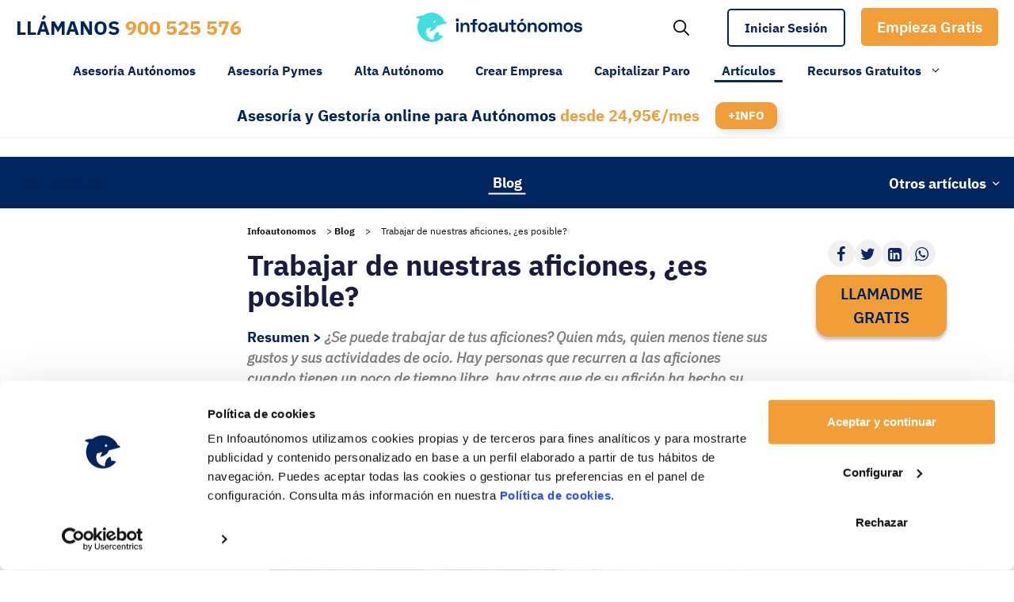

--- FILE ---
content_type: text/html; charset=UTF-8
request_url: https://www.infoautonomos.com/blog/emprender/trabajar-aficiones/
body_size: 54071
content:
<!DOCTYPE html>
<html lang="es">
<head>
	<meta charset="UTF-8">
<script>
var gform;gform||(document.addEventListener("gform_main_scripts_loaded",function(){gform.scriptsLoaded=!0}),document.addEventListener("gform/theme/scripts_loaded",function(){gform.themeScriptsLoaded=!0}),window.addEventListener("DOMContentLoaded",function(){gform.domLoaded=!0}),gform={domLoaded:!1,scriptsLoaded:!1,themeScriptsLoaded:!1,isFormEditor:()=>"function"==typeof InitializeEditor,callIfLoaded:function(o){return!(!gform.domLoaded||!gform.scriptsLoaded||!gform.themeScriptsLoaded&&!gform.isFormEditor()||(gform.isFormEditor()&&console.warn("The use of gform.initializeOnLoaded() is deprecated in the form editor context and will be removed in Gravity Forms 3.1."),o(),0))},initializeOnLoaded:function(o){gform.callIfLoaded(o)||(document.addEventListener("gform_main_scripts_loaded",()=>{gform.scriptsLoaded=!0,gform.callIfLoaded(o)}),document.addEventListener("gform/theme/scripts_loaded",()=>{gform.themeScriptsLoaded=!0,gform.callIfLoaded(o)}),window.addEventListener("DOMContentLoaded",()=>{gform.domLoaded=!0,gform.callIfLoaded(o)}))},hooks:{action:{},filter:{}},addAction:function(o,r,e,t){gform.addHook("action",o,r,e,t)},addFilter:function(o,r,e,t){gform.addHook("filter",o,r,e,t)},doAction:function(o){gform.doHook("action",o,arguments)},applyFilters:function(o){return gform.doHook("filter",o,arguments)},removeAction:function(o,r){gform.removeHook("action",o,r)},removeFilter:function(o,r,e){gform.removeHook("filter",o,r,e)},addHook:function(o,r,e,t,n){null==gform.hooks[o][r]&&(gform.hooks[o][r]=[]);var d=gform.hooks[o][r];null==n&&(n=r+"_"+d.length),gform.hooks[o][r].push({tag:n,callable:e,priority:t=null==t?10:t})},doHook:function(r,o,e){var t;if(e=Array.prototype.slice.call(e,1),null!=gform.hooks[r][o]&&((o=gform.hooks[r][o]).sort(function(o,r){return o.priority-r.priority}),o.forEach(function(o){"function"!=typeof(t=o.callable)&&(t=window[t]),"action"==r?t.apply(null,e):e[0]=t.apply(null,e)})),"filter"==r)return e[0]},removeHook:function(o,r,t,n){var e;null!=gform.hooks[o][r]&&(e=(e=gform.hooks[o][r]).filter(function(o,r,e){return!!(null!=n&&n!=o.tag||null!=t&&t!=o.priority)}),gform.hooks[o][r]=e)}});
</script>

	<meta name="facebook-domain-verification" content="q82jzibtcfjopk1bah77sul4wk2yz7" /><!-- Google Tag Manager -->
	<script>(function(w,d,s,l,i){w[l]=w[l]||[];w[l].push({'gtm.start':
	new Date().getTime(),event:'gtm.js'});var f=d.getElementsByTagName(s)[0],
	j=d.createElement(s),dl=l!='dataLayer'?'&l='+l:'';j.async=true;j.src=
	'https://www.googletagmanager.com/gtm.js?id='+i+dl;f.parentNode.insertBefore(j,f);
	})(window,document,'script','dataLayer','GTM-5GCDK7X');</script>
	<!-- End Google Tag Manager --><link rel="apple-touch-icon" sizes="180x180" href="https://www.infoautonomos.com/wp-content/plugins/infoautonomos-web/includes/theme/images/apple-touch-icon.png"><link rel="icon" type="image/png" sizes="32x32" href="https://www.infoautonomos.com/wp-content/plugins/infoautonomos-web/includes/theme/images/favicon-32x32.png"><link rel="icon" type="image/png" sizes="16x16" href="https://www.infoautonomos.com/wp-content/plugins/infoautonomos-web/includes/theme/images/favicon-16x16.png"><link rel="mask-icon" href="https://www.infoautonomos.com/wp-content/plugins/infoautonomos-web/includes/theme/images/safari-pinned-tab.svg" color="#5bbad5"><meta name="msapplication-TileColor" content="#da532c"><meta name="theme-color" content="#ffffff"><meta name='robots' content='index, follow, max-image-preview:large, max-snippet:-1, max-video-preview:-1' />
	<style>img:is([sizes="auto" i], [sizes^="auto," i]) { contain-intrinsic-size: 3000px 1500px }</style>
	<meta name="viewport" content="width=device-width, initial-scale=1">
	<!-- This site is optimized with the Yoast SEO Premium plugin  - https://yoast.com/wordpress/plugins/seo/ -->
	<title>Trabajar de nuestras aficiones, ¿es posible? - Infoautonomos</title>
	<meta name="description" content="¿Te has planteado alguna vez vivir de tus aficiones? En este artículo te explicamos cómo puedes hacerlo y en qué sectores convertir tu afición en tu trabajo" />
	<link rel="canonical" href="https://www.infoautonomos.com/blog/emprender/trabajar-aficiones/" />
	<meta property="og:locale" content="es_ES" />
	<meta property="og:type" content="article" />
	<meta property="og:title" content="Trabajar de nuestras aficiones, ¿es posible?" />
	<meta property="og:description" content="¿Se puede trabajar de tus aficiones? Quien más, quien menos tiene sus gustos y sus actividades de ocio. Hay personas que recurren a las aficiones cuando tienen un poco de tiempo libre, hay otras que de su afición ha hecho su forma de vida y la ha convertido en su profesión. Son aficiones útiles y con futuro." />
	<meta property="og:url" content="https://www.infoautonomos.com/blog/emprender/trabajar-aficiones/" />
	<meta property="og:site_name" content="Infoautonomos" />
	<meta property="article:published_time" content="2016-06-03T06:30:35+00:00" />
	<meta property="article:modified_time" content="2021-11-12T10:35:29+00:00" />
	<meta property="og:image" content="https://www.infoautonomos.com/wp-content/uploads/2016/06/blog-moda-trabajar-aficiones-1-e1464870631805.jpg" />
	<meta property="og:image:width" content="600" />
	<meta property="og:image:height" content="400" />
	<meta property="og:image:type" content="image/jpeg" />
	<meta name="author" content="Ru Márquez Díaz" />
	<meta name="twitter:card" content="summary_large_image" />
	<meta name="twitter:label1" content="Escrito por" />
	<meta name="twitter:data1" content="Ru Márquez Díaz" />
	<meta name="twitter:label2" content="Tiempo de lectura" />
	<meta name="twitter:data2" content="3 minutos" />
	<script type="application/ld+json" class="yoast-schema-graph">{"@context":"https://schema.org","@graph":[{"@type":"Article","@id":"https://www.infoautonomos.com/blog/emprender/trabajar-aficiones/#article","isPartOf":{"@id":"https://www.infoautonomos.com/blog/emprender/trabajar-aficiones/"},"author":{"name":"Ru Márquez Díaz","@id":"https://www.infoautonomos.com/#/schema/person/870c4a8603d5e3bad5087e83e89794d4"},"headline":"Trabajar de nuestras aficiones, ¿es posible?","datePublished":"2016-06-03T06:30:35+00:00","dateModified":"2021-11-12T10:35:29+00:00","mainEntityOfPage":{"@id":"https://www.infoautonomos.com/blog/emprender/trabajar-aficiones/"},"wordCount":674,"commentCount":0,"publisher":{"@id":"https://www.infoautonomos.com/#organization"},"image":{"@id":"https://www.infoautonomos.com/blog/emprender/trabajar-aficiones/#primaryimage"},"thumbnailUrl":"https://www.infoautonomos.com/wp-content/uploads/2016/06/blog-moda-trabajar-aficiones-1-e1464870631805.jpg","keywords":["emprender"],"articleSection":["Emprender"],"inLanguage":"es","potentialAction":[{"@type":"CommentAction","name":"Comment","target":["https://www.infoautonomos.com/blog/emprender/trabajar-aficiones/#respond"]}]},{"@type":"WebPage","@id":"https://www.infoautonomos.com/blog/emprender/trabajar-aficiones/","url":"https://www.infoautonomos.com/blog/emprender/trabajar-aficiones/","name":"Trabajar de nuestras aficiones, ¿es posible? - Infoautonomos","isPartOf":{"@id":"https://www.infoautonomos.com/#website"},"primaryImageOfPage":{"@id":"https://www.infoautonomos.com/blog/emprender/trabajar-aficiones/#primaryimage"},"image":{"@id":"https://www.infoautonomos.com/blog/emprender/trabajar-aficiones/#primaryimage"},"thumbnailUrl":"https://www.infoautonomos.com/wp-content/uploads/2016/06/blog-moda-trabajar-aficiones-1-e1464870631805.jpg","datePublished":"2016-06-03T06:30:35+00:00","dateModified":"2021-11-12T10:35:29+00:00","description":"¿Te has planteado alguna vez vivir de tus aficiones? En este artículo te explicamos cómo puedes hacerlo y en qué sectores convertir tu afición en tu trabajo","breadcrumb":{"@id":"https://www.infoautonomos.com/blog/emprender/trabajar-aficiones/#breadcrumb"},"inLanguage":"es","potentialAction":[{"@type":"ReadAction","target":["https://www.infoautonomos.com/blog/emprender/trabajar-aficiones/"]}]},{"@type":"ImageObject","inLanguage":"es","@id":"https://www.infoautonomos.com/blog/emprender/trabajar-aficiones/#primaryimage","url":"https://www.infoautonomos.com/wp-content/uploads/2016/06/blog-moda-trabajar-aficiones-1-e1464870631805.jpg","contentUrl":"https://www.infoautonomos.com/wp-content/uploads/2016/06/blog-moda-trabajar-aficiones-1-e1464870631805.jpg","width":600,"height":400,"caption":"Trabajar De Aficiones"},{"@type":"BreadcrumbList","@id":"https://www.infoautonomos.com/blog/emprender/trabajar-aficiones/#breadcrumb","itemListElement":[{"@type":"ListItem","position":1,"name":"Infoautonomos","item":"https://www.infoautonomos.com"},{"@type":"ListItem","position":2,"name":"Blog","item":"https://www.infoautonomos.com/blog/"},{"@type":"ListItem","position":3,"name":"Trabajar de nuestras aficiones, ¿es posible?"}]},{"@type":"WebSite","@id":"https://www.infoautonomos.com/#website","url":"https://www.infoautonomos.com/","name":"Infoautonomos","description":"Gestoría y Asesoría Online para Autónomos y Pymes","publisher":{"@id":"https://www.infoautonomos.com/#organization"},"potentialAction":[{"@type":"SearchAction","target":{"@type":"EntryPoint","urlTemplate":"https://www.infoautonomos.com/?s={search_term_string}"},"query-input":{"@type":"PropertyValueSpecification","valueRequired":true,"valueName":"search_term_string"}}],"inLanguage":"es"},{"@type":"Organization","@id":"https://www.infoautonomos.com/#organization","name":"Infoautonomos","url":"https://www.infoautonomos.com/","logo":{"@type":"ImageObject","inLanguage":"es","@id":"https://www.infoautonomos.com/#/schema/logo/image/","url":"https://www.infoautonomos.com/wp-content/uploads/2021/08/cropped-logo-infoautonomos.png","contentUrl":"https://www.infoautonomos.com/wp-content/uploads/2021/08/cropped-logo-infoautonomos.png","width":170,"height":30,"caption":"Infoautonomos"},"image":{"@id":"https://www.infoautonomos.com/#/schema/logo/image/"}},{"@type":"Person","@id":"https://www.infoautonomos.com/#/schema/person/870c4a8603d5e3bad5087e83e89794d4","name":"Ru Márquez Díaz","image":{"@type":"ImageObject","inLanguage":"es","@id":"https://www.infoautonomos.com/#/schema/person/image/","url":"[data-uri]","contentUrl":"[data-uri]","caption":"Ru Márquez Díaz"},"url":"https://www.infoautonomos.com/author/rumarquezperiodista/"}]}</script>
	<!-- / Yoast SEO Premium plugin. -->


<link rel='dns-prefetch' href='//securepubads.g.doubleclick.net' />
<link rel="alternate" type="application/rss+xml" title="Infoautonomos &raquo; Feed" href="https://www.infoautonomos.com/feed/" />
<link rel="alternate" type="application/rss+xml" title="Infoautonomos &raquo; Feed de los comentarios" href="https://www.infoautonomos.com/comments/feed/" />
<link rel="alternate" type="application/rss+xml" title="Infoautonomos &raquo; Comentario Trabajar de nuestras aficiones, ¿es posible? del feed" href="https://www.infoautonomos.com/blog/emprender/trabajar-aficiones/feed/" />
<script>
window._wpemojiSettings = {"baseUrl":"https:\/\/s.w.org\/images\/core\/emoji\/16.0.1\/72x72\/","ext":".png","svgUrl":"https:\/\/s.w.org\/images\/core\/emoji\/16.0.1\/svg\/","svgExt":".svg","source":{"concatemoji":"https:\/\/www.infoautonomos.com\/wp-includes\/js\/wp-emoji-release.min.js?ver=6.8.3"}};
/*! This file is auto-generated */
!function(s,n){var o,i,e;function c(e){try{var t={supportTests:e,timestamp:(new Date).valueOf()};sessionStorage.setItem(o,JSON.stringify(t))}catch(e){}}function p(e,t,n){e.clearRect(0,0,e.canvas.width,e.canvas.height),e.fillText(t,0,0);var t=new Uint32Array(e.getImageData(0,0,e.canvas.width,e.canvas.height).data),a=(e.clearRect(0,0,e.canvas.width,e.canvas.height),e.fillText(n,0,0),new Uint32Array(e.getImageData(0,0,e.canvas.width,e.canvas.height).data));return t.every(function(e,t){return e===a[t]})}function u(e,t){e.clearRect(0,0,e.canvas.width,e.canvas.height),e.fillText(t,0,0);for(var n=e.getImageData(16,16,1,1),a=0;a<n.data.length;a++)if(0!==n.data[a])return!1;return!0}function f(e,t,n,a){switch(t){case"flag":return n(e,"\ud83c\udff3\ufe0f\u200d\u26a7\ufe0f","\ud83c\udff3\ufe0f\u200b\u26a7\ufe0f")?!1:!n(e,"\ud83c\udde8\ud83c\uddf6","\ud83c\udde8\u200b\ud83c\uddf6")&&!n(e,"\ud83c\udff4\udb40\udc67\udb40\udc62\udb40\udc65\udb40\udc6e\udb40\udc67\udb40\udc7f","\ud83c\udff4\u200b\udb40\udc67\u200b\udb40\udc62\u200b\udb40\udc65\u200b\udb40\udc6e\u200b\udb40\udc67\u200b\udb40\udc7f");case"emoji":return!a(e,"\ud83e\udedf")}return!1}function g(e,t,n,a){var r="undefined"!=typeof WorkerGlobalScope&&self instanceof WorkerGlobalScope?new OffscreenCanvas(300,150):s.createElement("canvas"),o=r.getContext("2d",{willReadFrequently:!0}),i=(o.textBaseline="top",o.font="600 32px Arial",{});return e.forEach(function(e){i[e]=t(o,e,n,a)}),i}function t(e){var t=s.createElement("script");t.src=e,t.defer=!0,s.head.appendChild(t)}"undefined"!=typeof Promise&&(o="wpEmojiSettingsSupports",i=["flag","emoji"],n.supports={everything:!0,everythingExceptFlag:!0},e=new Promise(function(e){s.addEventListener("DOMContentLoaded",e,{once:!0})}),new Promise(function(t){var n=function(){try{var e=JSON.parse(sessionStorage.getItem(o));if("object"==typeof e&&"number"==typeof e.timestamp&&(new Date).valueOf()<e.timestamp+604800&&"object"==typeof e.supportTests)return e.supportTests}catch(e){}return null}();if(!n){if("undefined"!=typeof Worker&&"undefined"!=typeof OffscreenCanvas&&"undefined"!=typeof URL&&URL.createObjectURL&&"undefined"!=typeof Blob)try{var e="postMessage("+g.toString()+"("+[JSON.stringify(i),f.toString(),p.toString(),u.toString()].join(",")+"));",a=new Blob([e],{type:"text/javascript"}),r=new Worker(URL.createObjectURL(a),{name:"wpTestEmojiSupports"});return void(r.onmessage=function(e){c(n=e.data),r.terminate(),t(n)})}catch(e){}c(n=g(i,f,p,u))}t(n)}).then(function(e){for(var t in e)n.supports[t]=e[t],n.supports.everything=n.supports.everything&&n.supports[t],"flag"!==t&&(n.supports.everythingExceptFlag=n.supports.everythingExceptFlag&&n.supports[t]);n.supports.everythingExceptFlag=n.supports.everythingExceptFlag&&!n.supports.flag,n.DOMReady=!1,n.readyCallback=function(){n.DOMReady=!0}}).then(function(){return e}).then(function(){var e;n.supports.everything||(n.readyCallback(),(e=n.source||{}).concatemoji?t(e.concatemoji):e.wpemoji&&e.twemoji&&(t(e.twemoji),t(e.wpemoji)))}))}((window,document),window._wpemojiSettings);
</script>
<style id='wp-emoji-styles-inline-css'>

	img.wp-smiley, img.emoji {
		display: inline !important;
		border: none !important;
		box-shadow: none !important;
		height: 1em !important;
		width: 1em !important;
		margin: 0 0.07em !important;
		vertical-align: -0.1em !important;
		background: none !important;
		padding: 0 !important;
	}
</style>
<link rel='stylesheet' id='wp-block-library-css' href='https://www.infoautonomos.com/wp-includes/css/dist/block-library/style.min.css?ver=6.8.3' media='all' />
<style id='wp-block-library-theme-inline-css'>
.wp-block-audio :where(figcaption){color:#555;font-size:13px;text-align:center}.is-dark-theme .wp-block-audio :where(figcaption){color:#ffffffa6}.wp-block-audio{margin:0 0 1em}.wp-block-code{border:1px solid #ccc;border-radius:4px;font-family:Menlo,Consolas,monaco,monospace;padding:.8em 1em}.wp-block-embed :where(figcaption){color:#555;font-size:13px;text-align:center}.is-dark-theme .wp-block-embed :where(figcaption){color:#ffffffa6}.wp-block-embed{margin:0 0 1em}.blocks-gallery-caption{color:#555;font-size:13px;text-align:center}.is-dark-theme .blocks-gallery-caption{color:#ffffffa6}:root :where(.wp-block-image figcaption){color:#555;font-size:13px;text-align:center}.is-dark-theme :root :where(.wp-block-image figcaption){color:#ffffffa6}.wp-block-image{margin:0 0 1em}.wp-block-pullquote{border-bottom:4px solid;border-top:4px solid;color:currentColor;margin-bottom:1.75em}.wp-block-pullquote cite,.wp-block-pullquote footer,.wp-block-pullquote__citation{color:currentColor;font-size:.8125em;font-style:normal;text-transform:uppercase}.wp-block-quote{border-left:.25em solid;margin:0 0 1.75em;padding-left:1em}.wp-block-quote cite,.wp-block-quote footer{color:currentColor;font-size:.8125em;font-style:normal;position:relative}.wp-block-quote:where(.has-text-align-right){border-left:none;border-right:.25em solid;padding-left:0;padding-right:1em}.wp-block-quote:where(.has-text-align-center){border:none;padding-left:0}.wp-block-quote.is-large,.wp-block-quote.is-style-large,.wp-block-quote:where(.is-style-plain){border:none}.wp-block-search .wp-block-search__label{font-weight:700}.wp-block-search__button{border:1px solid #ccc;padding:.375em .625em}:where(.wp-block-group.has-background){padding:1.25em 2.375em}.wp-block-separator.has-css-opacity{opacity:.4}.wp-block-separator{border:none;border-bottom:2px solid;margin-left:auto;margin-right:auto}.wp-block-separator.has-alpha-channel-opacity{opacity:1}.wp-block-separator:not(.is-style-wide):not(.is-style-dots){width:100px}.wp-block-separator.has-background:not(.is-style-dots){border-bottom:none;height:1px}.wp-block-separator.has-background:not(.is-style-wide):not(.is-style-dots){height:2px}.wp-block-table{margin:0 0 1em}.wp-block-table td,.wp-block-table th{word-break:normal}.wp-block-table :where(figcaption){color:#555;font-size:13px;text-align:center}.is-dark-theme .wp-block-table :where(figcaption){color:#ffffffa6}.wp-block-video :where(figcaption){color:#555;font-size:13px;text-align:center}.is-dark-theme .wp-block-video :where(figcaption){color:#ffffffa6}.wp-block-video{margin:0 0 1em}:root :where(.wp-block-template-part.has-background){margin-bottom:0;margin-top:0;padding:1.25em 2.375em}
</style>
<style id='classic-theme-styles-inline-css'>
/*! This file is auto-generated */
.wp-block-button__link{color:#fff;background-color:#32373c;border-radius:9999px;box-shadow:none;text-decoration:none;padding:calc(.667em + 2px) calc(1.333em + 2px);font-size:1.125em}.wp-block-file__button{background:#32373c;color:#fff;text-decoration:none}
</style>
<link rel='stylesheet' id='bod-modal-block-style-css-css' href='https://www.infoautonomos.com/wp-content/plugins/modal-block/dist/blocks.style.build.css?ver=6.8.3' media='all' />
<style id='htr-block-modal-builder-block-style-inline-css'>
.wp-block-htr-block-modal-builder-block{margin-bottom:0!important;margin-top:0!important}.htr-modal-content-hide{opacity:0;z-index:-999999999}.htr-modal-content-show{opacity:1;z-index:99999}.htr-modal-prevent-scroll{overflow:hidden}.htr-modal-content{align-items:center;background-color:transparent;border:0;bottom:0;display:flex;height:100%;justify-content:center;left:0;overflow:hidden;padding:0;position:fixed;right:0;top:0;width:100%}.htr-modal-content-wrap{max-height:80%;max-width:80%;overflow-x:hidden;overflow-y:scroll;scrollbar-width:none;-ms-overflow-style:none;background-color:#fff;position:relative}.htr-modal-content-wrap::-webkit-scrollbar{width:0}.htr-modal-content-close-btn{background-color:#000;border:2px solid #fff;border-radius:100%;color:#fff;cursor:pointer;font-size:1.6rem;height:38px;line-height:32px;position:absolute;right:2rem;text-align:center;top:2rem;width:38px;z-index:9999}.htr-modal-content-background{background-color:rgba(0,0,0,.6);bottom:0;height:100%;left:0;position:absolute;right:0;top:0;width:100%}@media(min-width:1280px){.htr-modal-content-wrap{max-width:1280px}}

</style>
<style id='safe-svg-svg-icon-style-inline-css'>
.safe-svg-cover{text-align:center}.safe-svg-cover .safe-svg-inside{display:inline-block;max-width:100%}.safe-svg-cover svg{fill:currentColor;height:100%;max-height:100%;max-width:100%;width:100%}

</style>
<style id='joinchat-button-style-inline-css'>
.wp-block-joinchat-button{border:none!important;text-align:center}.wp-block-joinchat-button figure{display:table;margin:0 auto;padding:0}.wp-block-joinchat-button figcaption{font:normal normal 400 .6em/2em var(--wp--preset--font-family--system-font,sans-serif);margin:0;padding:0}.wp-block-joinchat-button .joinchat-button__qr{background-color:#fff;border:6px solid #25d366;border-radius:30px;box-sizing:content-box;display:block;height:200px;margin:auto;overflow:hidden;padding:10px;width:200px}.wp-block-joinchat-button .joinchat-button__qr canvas,.wp-block-joinchat-button .joinchat-button__qr img{display:block;margin:auto}.wp-block-joinchat-button .joinchat-button__link{align-items:center;background-color:#25d366;border:6px solid #25d366;border-radius:30px;display:inline-flex;flex-flow:row nowrap;justify-content:center;line-height:1.25em;margin:0 auto;text-decoration:none}.wp-block-joinchat-button .joinchat-button__link:before{background:transparent var(--joinchat-ico) no-repeat center;background-size:100%;content:"";display:block;height:1.5em;margin:-.75em .75em -.75em 0;width:1.5em}.wp-block-joinchat-button figure+.joinchat-button__link{margin-top:10px}@media (orientation:landscape)and (min-height:481px),(orientation:portrait)and (min-width:481px){.wp-block-joinchat-button.joinchat-button--qr-only figure+.joinchat-button__link{display:none}}@media (max-width:480px),(orientation:landscape)and (max-height:480px){.wp-block-joinchat-button figure{display:none}}

</style>
<style id='global-styles-inline-css'>
:root{--wp--preset--aspect-ratio--square: 1;--wp--preset--aspect-ratio--4-3: 4/3;--wp--preset--aspect-ratio--3-4: 3/4;--wp--preset--aspect-ratio--3-2: 3/2;--wp--preset--aspect-ratio--2-3: 2/3;--wp--preset--aspect-ratio--16-9: 16/9;--wp--preset--aspect-ratio--9-16: 9/16;--wp--preset--color--black: #000000;--wp--preset--color--cyan-bluish-gray: #abb8c3;--wp--preset--color--white: #ffffff;--wp--preset--color--pale-pink: #f78da7;--wp--preset--color--vivid-red: #cf2e2e;--wp--preset--color--luminous-vivid-orange: #ff6900;--wp--preset--color--luminous-vivid-amber: #fcb900;--wp--preset--color--light-green-cyan: #7bdcb5;--wp--preset--color--vivid-green-cyan: #00d084;--wp--preset--color--pale-cyan-blue: #8ed1fc;--wp--preset--color--vivid-cyan-blue: #0693e3;--wp--preset--color--vivid-purple: #9b51e0;--wp--preset--color--contrast: var(--contrast);--wp--preset--color--contrast-2: var(--contrast-2);--wp--preset--color--contrast-3: var(--contrast-3);--wp--preset--color--base: var(--base);--wp--preset--color--base-2: var(--base-2);--wp--preset--color--base-3: var(--base-3);--wp--preset--color--accent: var(--accent);--wp--preset--color--global-featured: var(--global-featured);--wp--preset--color--global-main: var(--global-main);--wp--preset--color--global-button-background: var(--global-button-background);--wp--preset--color--global-button-text: var(--global-button-text);--wp--preset--color--global-button-hover-background: var(--global-button-hover-background);--wp--preset--color--global-button-hover-text: var(--global-button-hover-text);--wp--preset--color--global-input-border: var(--global-input-border);--wp--preset--color--blog-upta-button-color: var(--blog-upta-button-color);--wp--preset--color--global-secondary-blue: var(--global-secondary-blue);--wp--preset--gradient--vivid-cyan-blue-to-vivid-purple: linear-gradient(135deg,rgba(6,147,227,1) 0%,rgb(155,81,224) 100%);--wp--preset--gradient--light-green-cyan-to-vivid-green-cyan: linear-gradient(135deg,rgb(122,220,180) 0%,rgb(0,208,130) 100%);--wp--preset--gradient--luminous-vivid-amber-to-luminous-vivid-orange: linear-gradient(135deg,rgba(252,185,0,1) 0%,rgba(255,105,0,1) 100%);--wp--preset--gradient--luminous-vivid-orange-to-vivid-red: linear-gradient(135deg,rgba(255,105,0,1) 0%,rgb(207,46,46) 100%);--wp--preset--gradient--very-light-gray-to-cyan-bluish-gray: linear-gradient(135deg,rgb(238,238,238) 0%,rgb(169,184,195) 100%);--wp--preset--gradient--cool-to-warm-spectrum: linear-gradient(135deg,rgb(74,234,220) 0%,rgb(151,120,209) 20%,rgb(207,42,186) 40%,rgb(238,44,130) 60%,rgb(251,105,98) 80%,rgb(254,248,76) 100%);--wp--preset--gradient--blush-light-purple: linear-gradient(135deg,rgb(255,206,236) 0%,rgb(152,150,240) 100%);--wp--preset--gradient--blush-bordeaux: linear-gradient(135deg,rgb(254,205,165) 0%,rgb(254,45,45) 50%,rgb(107,0,62) 100%);--wp--preset--gradient--luminous-dusk: linear-gradient(135deg,rgb(255,203,112) 0%,rgb(199,81,192) 50%,rgb(65,88,208) 100%);--wp--preset--gradient--pale-ocean: linear-gradient(135deg,rgb(255,245,203) 0%,rgb(182,227,212) 50%,rgb(51,167,181) 100%);--wp--preset--gradient--electric-grass: linear-gradient(135deg,rgb(202,248,128) 0%,rgb(113,206,126) 100%);--wp--preset--gradient--midnight: linear-gradient(135deg,rgb(2,3,129) 0%,rgb(40,116,252) 100%);--wp--preset--font-size--small: 13px;--wp--preset--font-size--medium: 20px;--wp--preset--font-size--large: 36px;--wp--preset--font-size--x-large: 42px;--wp--preset--spacing--20: 0.44rem;--wp--preset--spacing--30: 0.67rem;--wp--preset--spacing--40: 1rem;--wp--preset--spacing--50: 1.5rem;--wp--preset--spacing--60: 2.25rem;--wp--preset--spacing--70: 3.38rem;--wp--preset--spacing--80: 5.06rem;--wp--preset--shadow--natural: 6px 6px 9px rgba(0, 0, 0, 0.2);--wp--preset--shadow--deep: 12px 12px 50px rgba(0, 0, 0, 0.4);--wp--preset--shadow--sharp: 6px 6px 0px rgba(0, 0, 0, 0.2);--wp--preset--shadow--outlined: 6px 6px 0px -3px rgba(255, 255, 255, 1), 6px 6px rgba(0, 0, 0, 1);--wp--preset--shadow--crisp: 6px 6px 0px rgba(0, 0, 0, 1);}:where(.is-layout-flex){gap: 0.5em;}:where(.is-layout-grid){gap: 0.5em;}body .is-layout-flex{display: flex;}.is-layout-flex{flex-wrap: wrap;align-items: center;}.is-layout-flex > :is(*, div){margin: 0;}body .is-layout-grid{display: grid;}.is-layout-grid > :is(*, div){margin: 0;}:where(.wp-block-columns.is-layout-flex){gap: 2em;}:where(.wp-block-columns.is-layout-grid){gap: 2em;}:where(.wp-block-post-template.is-layout-flex){gap: 1.25em;}:where(.wp-block-post-template.is-layout-grid){gap: 1.25em;}.has-black-color{color: var(--wp--preset--color--black) !important;}.has-cyan-bluish-gray-color{color: var(--wp--preset--color--cyan-bluish-gray) !important;}.has-white-color{color: var(--wp--preset--color--white) !important;}.has-pale-pink-color{color: var(--wp--preset--color--pale-pink) !important;}.has-vivid-red-color{color: var(--wp--preset--color--vivid-red) !important;}.has-luminous-vivid-orange-color{color: var(--wp--preset--color--luminous-vivid-orange) !important;}.has-luminous-vivid-amber-color{color: var(--wp--preset--color--luminous-vivid-amber) !important;}.has-light-green-cyan-color{color: var(--wp--preset--color--light-green-cyan) !important;}.has-vivid-green-cyan-color{color: var(--wp--preset--color--vivid-green-cyan) !important;}.has-pale-cyan-blue-color{color: var(--wp--preset--color--pale-cyan-blue) !important;}.has-vivid-cyan-blue-color{color: var(--wp--preset--color--vivid-cyan-blue) !important;}.has-vivid-purple-color{color: var(--wp--preset--color--vivid-purple) !important;}.has-black-background-color{background-color: var(--wp--preset--color--black) !important;}.has-cyan-bluish-gray-background-color{background-color: var(--wp--preset--color--cyan-bluish-gray) !important;}.has-white-background-color{background-color: var(--wp--preset--color--white) !important;}.has-pale-pink-background-color{background-color: var(--wp--preset--color--pale-pink) !important;}.has-vivid-red-background-color{background-color: var(--wp--preset--color--vivid-red) !important;}.has-luminous-vivid-orange-background-color{background-color: var(--wp--preset--color--luminous-vivid-orange) !important;}.has-luminous-vivid-amber-background-color{background-color: var(--wp--preset--color--luminous-vivid-amber) !important;}.has-light-green-cyan-background-color{background-color: var(--wp--preset--color--light-green-cyan) !important;}.has-vivid-green-cyan-background-color{background-color: var(--wp--preset--color--vivid-green-cyan) !important;}.has-pale-cyan-blue-background-color{background-color: var(--wp--preset--color--pale-cyan-blue) !important;}.has-vivid-cyan-blue-background-color{background-color: var(--wp--preset--color--vivid-cyan-blue) !important;}.has-vivid-purple-background-color{background-color: var(--wp--preset--color--vivid-purple) !important;}.has-black-border-color{border-color: var(--wp--preset--color--black) !important;}.has-cyan-bluish-gray-border-color{border-color: var(--wp--preset--color--cyan-bluish-gray) !important;}.has-white-border-color{border-color: var(--wp--preset--color--white) !important;}.has-pale-pink-border-color{border-color: var(--wp--preset--color--pale-pink) !important;}.has-vivid-red-border-color{border-color: var(--wp--preset--color--vivid-red) !important;}.has-luminous-vivid-orange-border-color{border-color: var(--wp--preset--color--luminous-vivid-orange) !important;}.has-luminous-vivid-amber-border-color{border-color: var(--wp--preset--color--luminous-vivid-amber) !important;}.has-light-green-cyan-border-color{border-color: var(--wp--preset--color--light-green-cyan) !important;}.has-vivid-green-cyan-border-color{border-color: var(--wp--preset--color--vivid-green-cyan) !important;}.has-pale-cyan-blue-border-color{border-color: var(--wp--preset--color--pale-cyan-blue) !important;}.has-vivid-cyan-blue-border-color{border-color: var(--wp--preset--color--vivid-cyan-blue) !important;}.has-vivid-purple-border-color{border-color: var(--wp--preset--color--vivid-purple) !important;}.has-vivid-cyan-blue-to-vivid-purple-gradient-background{background: var(--wp--preset--gradient--vivid-cyan-blue-to-vivid-purple) !important;}.has-light-green-cyan-to-vivid-green-cyan-gradient-background{background: var(--wp--preset--gradient--light-green-cyan-to-vivid-green-cyan) !important;}.has-luminous-vivid-amber-to-luminous-vivid-orange-gradient-background{background: var(--wp--preset--gradient--luminous-vivid-amber-to-luminous-vivid-orange) !important;}.has-luminous-vivid-orange-to-vivid-red-gradient-background{background: var(--wp--preset--gradient--luminous-vivid-orange-to-vivid-red) !important;}.has-very-light-gray-to-cyan-bluish-gray-gradient-background{background: var(--wp--preset--gradient--very-light-gray-to-cyan-bluish-gray) !important;}.has-cool-to-warm-spectrum-gradient-background{background: var(--wp--preset--gradient--cool-to-warm-spectrum) !important;}.has-blush-light-purple-gradient-background{background: var(--wp--preset--gradient--blush-light-purple) !important;}.has-blush-bordeaux-gradient-background{background: var(--wp--preset--gradient--blush-bordeaux) !important;}.has-luminous-dusk-gradient-background{background: var(--wp--preset--gradient--luminous-dusk) !important;}.has-pale-ocean-gradient-background{background: var(--wp--preset--gradient--pale-ocean) !important;}.has-electric-grass-gradient-background{background: var(--wp--preset--gradient--electric-grass) !important;}.has-midnight-gradient-background{background: var(--wp--preset--gradient--midnight) !important;}.has-small-font-size{font-size: var(--wp--preset--font-size--small) !important;}.has-medium-font-size{font-size: var(--wp--preset--font-size--medium) !important;}.has-large-font-size{font-size: var(--wp--preset--font-size--large) !important;}.has-x-large-font-size{font-size: var(--wp--preset--font-size--x-large) !important;}
:where(.wp-block-post-template.is-layout-flex){gap: 1.25em;}:where(.wp-block-post-template.is-layout-grid){gap: 1.25em;}
:where(.wp-block-columns.is-layout-flex){gap: 2em;}:where(.wp-block-columns.is-layout-grid){gap: 2em;}
:root :where(.wp-block-pullquote){font-size: 1.5em;line-height: 1.6;}
</style>
<link rel='stylesheet' id='pb-accordion-blocks-style-css' href='https://www.infoautonomos.com/wp-content/plugins/accordion-blocks/build/index.css?ver=1.5.0' media='all' />
<link rel='stylesheet' id='search-filter-plugin-styles-css' href='https://www.infoautonomos.com/wp-content/plugins/search-filter-pro/public/assets/css/search-filter.min.css?ver=2.5.21' media='all' />
<link rel='stylesheet' id='generate-comments-css' href='https://www.infoautonomos.com/wp-content/themes/generatepress/assets/css/components/comments.min.css?ver=3.6.0' media='all' />
<link rel='stylesheet' id='generate-style-css' href='https://www.infoautonomos.com/wp-content/themes/generatepress/assets/css/main.min.css?ver=3.6.0' media='all' />
<style id='generate-style-inline-css'>
body{background-color:#ffffff;color:#141414;}a{color:#141414;}a:hover, a:focus, a:active{color:#141414;}.grid-container{max-width:1000px;}.wp-block-group__inner-container{max-width:1000px;margin-left:auto;margin-right:auto;}.site-header .header-image{width:210px;}.generate-back-to-top{font-size:20px;border-radius:3px;position:fixed;bottom:30px;right:30px;line-height:40px;width:40px;text-align:center;z-index:10;transition:opacity 300ms ease-in-out;opacity:0.1;transform:translateY(1000px);}.generate-back-to-top__show{opacity:1;transform:translateY(0);}.navigation-search{position:absolute;left:-99999px;pointer-events:none;visibility:hidden;z-index:20;width:100%;top:0;transition:opacity 100ms ease-in-out;opacity:0;}.navigation-search.nav-search-active{left:0;right:0;pointer-events:auto;visibility:visible;opacity:1;}.navigation-search input[type="search"]{outline:0;border:0;vertical-align:bottom;line-height:1;opacity:0.9;width:100%;z-index:20;border-radius:0;-webkit-appearance:none;height:60px;}.navigation-search input::-ms-clear{display:none;width:0;height:0;}.navigation-search input::-ms-reveal{display:none;width:0;height:0;}.navigation-search input::-webkit-search-decoration, .navigation-search input::-webkit-search-cancel-button, .navigation-search input::-webkit-search-results-button, .navigation-search input::-webkit-search-results-decoration{display:none;}.gen-sidebar-nav .navigation-search{top:auto;bottom:0;}:root{--contrast:#222222;--contrast-2:#575760;--contrast-3:#b2b2be;--base:#f0f0f0;--base-2:#f7f8f9;--base-3:#ffffff;--accent:#1e73be;--global-featured:#F29E38;--global-main:#00255d;--global-button-background:#F29E38;--global-button-text:#00255d;--global-button-hover-background:#00255d;--global-button-hover-text:#F29E38;--global-input-border:#d0d6dd;--blog-upta-button-color:#e90d0d;--global-secondary-blue:#41E0E0;}:root .has-contrast-color{color:var(--contrast);}:root .has-contrast-background-color{background-color:var(--contrast);}:root .has-contrast-2-color{color:var(--contrast-2);}:root .has-contrast-2-background-color{background-color:var(--contrast-2);}:root .has-contrast-3-color{color:var(--contrast-3);}:root .has-contrast-3-background-color{background-color:var(--contrast-3);}:root .has-base-color{color:var(--base);}:root .has-base-background-color{background-color:var(--base);}:root .has-base-2-color{color:var(--base-2);}:root .has-base-2-background-color{background-color:var(--base-2);}:root .has-base-3-color{color:var(--base-3);}:root .has-base-3-background-color{background-color:var(--base-3);}:root .has-accent-color{color:var(--accent);}:root .has-accent-background-color{background-color:var(--accent);}:root .has-global-featured-color{color:var(--global-featured);}:root .has-global-featured-background-color{background-color:var(--global-featured);}:root .has-global-main-color{color:var(--global-main);}:root .has-global-main-background-color{background-color:var(--global-main);}:root .has-global-button-background-color{color:var(--global-button-background);}:root .has-global-button-background-background-color{background-color:var(--global-button-background);}:root .has-global-button-text-color{color:var(--global-button-text);}:root .has-global-button-text-background-color{background-color:var(--global-button-text);}:root .has-global-button-hover-background-color{color:var(--global-button-hover-background);}:root .has-global-button-hover-background-background-color{background-color:var(--global-button-hover-background);}:root .has-global-button-hover-text-color{color:var(--global-button-hover-text);}:root .has-global-button-hover-text-background-color{background-color:var(--global-button-hover-text);}:root .has-global-input-border-color{color:var(--global-input-border);}:root .has-global-input-border-background-color{background-color:var(--global-input-border);}:root .has-blog-upta-button-color-color{color:var(--blog-upta-button-color);}:root .has-blog-upta-button-color-background-color{background-color:var(--blog-upta-button-color);}:root .has-global-secondary-blue-color{color:var(--global-secondary-blue);}:root .has-global-secondary-blue-background-color{background-color:var(--global-secondary-blue);}body, button, input, select, textarea{font-family:"IBM Plex Sans";font-size:20px;}body{line-height:1.5;}p{margin-bottom:1.2em;}.entry-content > [class*="wp-block-"]:not(:last-child):not(.wp-block-heading){margin-bottom:1.2em;}.main-title{font-family:"IBM Plex Sans";}.site-description{font-family:"IBM Plex Sans";font-size:14px;}.main-navigation a, .menu-toggle{font-weight:700;text-transform:capitalize;font-size:16px;}.main-navigation .menu-bar-items{font-size:16px;}.main-navigation .main-nav ul ul li a{font-size:15px;}.sidebar .widget, .footer-widgets .widget{font-size:17px;}button:not(.menu-toggle),html input[type="button"],input[type="reset"],input[type="submit"],.button,.wp-block-button .wp-block-button__link{font-weight:600;font-size:19px;}h1{font-family:"IBM Plex Sans";font-weight:700;font-size:36px;line-height:1.1em;}h2{font-family:"IBM Plex Sans";font-weight:600;font-size:32px;margin-bottom:30px;}h3{font-family:"IBM Plex Sans";font-weight:600;font-size:26px;line-height:1.3em;}h4{font-weight:600;font-size:21px;line-height:1.4em;}@media (max-width:768px){h1{font-size:36px;}h2{font-size:28px;}h3{font-size:24px;}h4{font-size:21px;}h5{font-size:19px;}}.top-bar{background-color:#636363;color:#ffffff;}.top-bar a{color:#ffffff;}.top-bar a:hover{color:#303030;}.site-header{background-color:var(--base-3);color:#08265f;}.main-title a,.main-title a:hover{color:#222222;}.site-description{color:#757575;}.mobile-menu-control-wrapper .menu-toggle,.mobile-menu-control-wrapper .menu-toggle:hover,.mobile-menu-control-wrapper .menu-toggle:focus,.has-inline-mobile-toggle #site-navigation.toggled{background-color:rgba(0, 0, 0, 0.02);}.main-navigation,.main-navigation ul ul{background-color:var(--base-3);}.main-navigation .main-nav ul li a, .main-navigation .menu-toggle, .main-navigation .menu-bar-items{color:#08265f;}.main-navigation .main-nav ul li:not([class*="current-menu-"]):hover > a, .main-navigation .main-nav ul li:not([class*="current-menu-"]):focus > a, .main-navigation .main-nav ul li.sfHover:not([class*="current-menu-"]) > a, .main-navigation .menu-bar-item:hover > a, .main-navigation .menu-bar-item.sfHover > a{color:#1b1b42;}button.menu-toggle:hover,button.menu-toggle:focus{color:#08265f;}.main-navigation .main-nav ul li[class*="current-menu-"] > a{color:#1b1b42;}.navigation-search input[type="search"],.navigation-search input[type="search"]:active, .navigation-search input[type="search"]:focus, .main-navigation .main-nav ul li.search-item.active > a, .main-navigation .menu-bar-items .search-item.active > a{color:#1b1b42;}.main-navigation ul ul{background-color:#eaeaea;}.main-navigation .main-nav ul ul li a{color:#515151;}.main-navigation .main-nav ul ul li:not([class*="current-menu-"]):hover > a,.main-navigation .main-nav ul ul li:not([class*="current-menu-"]):focus > a, .main-navigation .main-nav ul ul li.sfHover:not([class*="current-menu-"]) > a{color:#7a8896;background-color:#eaeaea;}.main-navigation .main-nav ul ul li[class*="current-menu-"] > a{color:#7a8896;background-color:#eaeaea;}.separate-containers .inside-article, .separate-containers .comments-area, .separate-containers .page-header, .one-container .container, .separate-containers .paging-navigation, .inside-page-header{color:#121212;background-color:#ffffff;}.inside-article a,.paging-navigation a,.comments-area a,.page-header a{color:#141414;}.inside-article a:hover,.paging-navigation a:hover,.comments-area a:hover,.page-header a:hover{color:#141414;}.entry-header h1,.page-header h1{color:#1b1b42;}.entry-title a{color:#1b1b42;}.entry-title a:hover{color:#192b80;}.entry-meta{color:#141414;}.entry-meta a{color:#141414;}.entry-meta a:hover{color:#141414;}h1{color:#121212;}h2{color:#121212;}h3{color:#121212;}h4{color:#121212;}h5{color:#121212;}.sidebar .widget{color:#141414;background-color:rgba(242,245,250,0.4);}.sidebar .widget a{color:#141414;}.sidebar .widget a:hover{color:#1b1b42;}.sidebar .widget .widget-title{color:#141414;}.footer-widgets{background-color:#ffffff;}.footer-widgets .widget-title{color:#000000;}.site-info{color:#ffffff;background-color:#55555e;}.site-info a{color:#ffffff;}.site-info a:hover{color:#d3d3d3;}.footer-bar .widget_nav_menu .current-menu-item a{color:#d3d3d3;}input[type="text"],input[type="email"],input[type="url"],input[type="password"],input[type="search"],input[type="tel"],input[type="number"],textarea,select{color:#666666;background-color:#ffffff;border-color:#ffffff;}input[type="text"]:focus,input[type="email"]:focus,input[type="url"]:focus,input[type="password"]:focus,input[type="search"]:focus,input[type="tel"]:focus,input[type="number"]:focus,textarea:focus,select:focus{color:#666666;background-color:#ffffff;border-color:#ffffff;}button,html input[type="button"],input[type="reset"],input[type="submit"],a.button,a.wp-block-button__link:not(.has-background){color:var(--global-main);background-color:var(--global-featured);}button:hover,html input[type="button"]:hover,input[type="reset"]:hover,input[type="submit"]:hover,a.button:hover,button:focus,html input[type="button"]:focus,input[type="reset"]:focus,input[type="submit"]:focus,a.button:focus,a.wp-block-button__link:not(.has-background):active,a.wp-block-button__link:not(.has-background):focus,a.wp-block-button__link:not(.has-background):hover{color:#ffffff;background-color:var(--global-main);}a.generate-back-to-top{background-color:rgba( 0,0,0,0.4 );color:#ffffff;}a.generate-back-to-top:hover,a.generate-back-to-top:focus{background-color:rgba( 0,0,0,0.6 );color:#ffffff;}:root{--gp-search-modal-bg-color:var(--base-3);--gp-search-modal-text-color:var(--contrast);--gp-search-modal-overlay-bg-color:rgba(0,0,0,0.2);}@media (max-width: 1050px){.main-navigation .menu-bar-item:hover > a, .main-navigation .menu-bar-item.sfHover > a{background:none;color:#08265f;}}.inside-header{padding:10px 0px 0px 0px;}.nav-below-header .main-navigation .inside-navigation.grid-container, .nav-above-header .main-navigation .inside-navigation.grid-container{padding:0px 20px 0px 20px;}.separate-containers .inside-article, .separate-containers .comments-area, .separate-containers .page-header, .separate-containers .paging-navigation, .one-container .site-content, .inside-page-header{padding:70px 30px 20px 30px;}.site-main .wp-block-group__inner-container{padding:70px 30px 20px 30px;}.separate-containers .paging-navigation{padding-top:20px;padding-bottom:20px;}.entry-content .alignwide, body:not(.no-sidebar) .entry-content .alignfull{margin-left:-30px;width:calc(100% + 60px);max-width:calc(100% + 60px);}.one-container.right-sidebar .site-main,.one-container.both-right .site-main{margin-right:30px;}.one-container.left-sidebar .site-main,.one-container.both-left .site-main{margin-left:30px;}.one-container.both-sidebars .site-main{margin:0px 30px 0px 30px;}.sidebar .widget, .page-header, .widget-area .main-navigation, .site-main > *{margin-bottom:40px;}.separate-containers .site-main{margin:40px;}.both-right .inside-left-sidebar,.both-left .inside-left-sidebar{margin-right:20px;}.both-right .inside-right-sidebar,.both-left .inside-right-sidebar{margin-left:20px;}.one-container.archive .post:not(:last-child):not(.is-loop-template-item), .one-container.blog .post:not(:last-child):not(.is-loop-template-item){padding-bottom:20px;}.separate-containers .featured-image{margin-top:40px;}.separate-containers .inside-right-sidebar, .separate-containers .inside-left-sidebar{margin-top:40px;margin-bottom:40px;}.rtl .menu-item-has-children .dropdown-menu-toggle{padding-left:20px;}.rtl .main-navigation .main-nav ul li.menu-item-has-children > a{padding-right:20px;}.widget-area .widget{padding:30px;}.footer-widgets-container{padding:0px;}.inside-site-info{padding:20px;}@media (max-width:768px){.separate-containers .inside-article, .separate-containers .comments-area, .separate-containers .page-header, .separate-containers .paging-navigation, .one-container .site-content, .inside-page-header{padding:80px 30px 20px 30px;}.site-main .wp-block-group__inner-container{padding:80px 30px 20px 30px;}.inside-top-bar{padding-right:30px;padding-left:30px;}.inside-header{padding-top:0px;padding-right:0px;padding-bottom:0px;padding-left:0px;}.widget-area .widget{padding-top:20px;padding-right:20px;padding-bottom:20px;padding-left:20px;}.footer-widgets-container{padding-top:0px;padding-right:0px;padding-bottom:0px;padding-left:0px;}.inside-site-info{padding-right:30px;padding-left:30px;}.entry-content .alignwide, body:not(.no-sidebar) .entry-content .alignfull{margin-left:-30px;width:calc(100% + 60px);max-width:calc(100% + 60px);}.one-container .site-main .paging-navigation{margin-bottom:40px;}}/* End cached CSS */.is-right-sidebar{width:25%;}.is-left-sidebar{width:30%;}.site-content .content-area{width:100%;}@media (max-width: 1050px){.main-navigation .menu-toggle,.sidebar-nav-mobile:not(#sticky-placeholder){display:block;}.main-navigation ul,.gen-sidebar-nav,.main-navigation:not(.slideout-navigation):not(.toggled) .main-nav > ul,.has-inline-mobile-toggle #site-navigation .inside-navigation > *:not(.navigation-search):not(.main-nav){display:none;}.nav-align-right .inside-navigation,.nav-align-center .inside-navigation{justify-content:space-between;}}
#content {max-width: 800px;margin-left: auto;margin-right: auto;}
#content {max-width: 716px;margin-left: auto;margin-right: auto;}
.dynamic-author-image-rounded{border-radius:100%;}.dynamic-featured-image, .dynamic-author-image{vertical-align:middle;}.one-container.blog .dynamic-content-template:not(:last-child), .one-container.archive .dynamic-content-template:not(:last-child){padding-bottom:0px;}.dynamic-entry-excerpt > p:last-child{margin-bottom:0px;}
@media (max-width: 1050px){.main-navigation:not(.slideout-navigation) a, .main-navigation .menu-toggle, .main-navigation .menu-bar-items{font-size:22px;}.main-navigation:not(.slideout-navigation) .main-nav ul ul li a{font-size:19px;}}
.post-image:not(:first-child), .page-content:not(:first-child), .entry-content:not(:first-child), .entry-summary:not(:first-child), footer.entry-meta{margin-top:1.1em;}.post-image-above-header .inside-article div.featured-image, .post-image-above-header .inside-article div.post-image{margin-bottom:1.1em;}.main-navigation.slideout-navigation .main-nav > ul > li > a{line-height:60px;}
</style>
<link rel='stylesheet' id='generate-child-css' href='https://www.infoautonomos.com/wp-content/themes/infoautonomos21/style.css?ver=1760513601' media='all' />
<style id='generateblocks-inline-css'>
.gb-container.gb-tabs__item:not(.gb-tabs__item-open){display:none;}.gb-container-eb9309b4{background-color:#00265F;}.gb-container-eb9309b4 > .gb-inside-container{padding-top:20px;padding-bottom:40px;max-width:996px;margin-left:auto;margin-right:auto;}.gb-grid-wrapper > .gb-grid-column-eb9309b4 > .gb-container{display:flex;flex-direction:column;height:100%;}.gb-container-b5bfb19f > .gb-inside-container{padding:0;}.gb-grid-wrapper > .gb-grid-column-b5bfb19f{width:20%;}.gb-grid-wrapper > .gb-grid-column-b5bfb19f > .gb-container{display:flex;flex-direction:column;height:100%;}.gb-container-90825ae7{text-align:left;}.gb-container-90825ae7 > .gb-inside-container{padding:0;}.gb-grid-wrapper > .gb-grid-column-90825ae7{width:80%;}.gb-grid-wrapper > .gb-grid-column-90825ae7 > .gb-container{display:flex;flex-direction:column;height:100%;}.gb-container-1b64e971 > .gb-inside-container{padding:40px 0 20px;max-width:1000px;margin-left:auto;margin-right:auto;}.gb-grid-wrapper > .gb-grid-column-1b64e971 > .gb-container{display:flex;flex-direction:column;height:100%;}.gb-container-7326c4f6 > .gb-inside-container{padding:0;}.gb-grid-wrapper > .gb-grid-column-7326c4f6{width:40%;}.gb-grid-wrapper > .gb-grid-column-7326c4f6 > .gb-container{display:flex;flex-direction:column;height:100%;}.gb-container-79031132{margin-left:50px;}.gb-container-79031132 > .gb-inside-container{padding:0;}.gb-grid-wrapper > .gb-grid-column-79031132{width:60%;}.gb-grid-wrapper > .gb-grid-column-79031132 > .gb-container{display:flex;flex-direction:column;height:100%;}.gb-container-311fc40f > .gb-inside-container{padding:0;}.gb-grid-wrapper > .gb-grid-column-311fc40f{width:50%;}.gb-grid-wrapper > .gb-grid-column-311fc40f > .gb-container{display:flex;flex-direction:column;height:100%;}.gb-container-63032db7 > .gb-inside-container{padding:0;}.gb-grid-wrapper > .gb-grid-column-63032db7{width:50%;}.gb-grid-wrapper > .gb-grid-column-63032db7 > .gb-container{display:flex;flex-direction:column;height:100%;}.gb-container-3335cadc{background-color:#00265F;}.gb-container-3335cadc > .gb-inside-container{padding-top:20px;padding-bottom:40px;max-width:996px;margin-left:auto;margin-right:auto;}.gb-grid-wrapper > .gb-grid-column-3335cadc > .gb-container{display:flex;flex-direction:column;height:100%;}.gb-container-3152583b > .gb-inside-container{padding:0;}.gb-grid-wrapper > .gb-grid-column-3152583b{width:20%;}.gb-grid-wrapper > .gb-grid-column-3152583b > .gb-container{display:flex;flex-direction:column;height:100%;}.gb-container-39676000{text-align:left;}.gb-container-39676000 > .gb-inside-container{padding:0;}.gb-grid-wrapper > .gb-grid-column-39676000{width:80%;}.gb-grid-wrapper > .gb-grid-column-39676000 > .gb-container{display:flex;flex-direction:column;height:100%;}.gb-container-cb13ee2b > .gb-inside-container{padding:40px 0 20px;max-width:1000px;margin-left:auto;margin-right:auto;}.gb-grid-wrapper > .gb-grid-column-cb13ee2b > .gb-container{display:flex;flex-direction:column;height:100%;}.gb-container-5903914b > .gb-inside-container{padding:0;}.gb-grid-wrapper > .gb-grid-column-5903914b{width:33.33%;}.gb-grid-wrapper > .gb-grid-column-5903914b > .gb-container{display:flex;flex-direction:column;height:100%;}.gb-container-087133f8{margin-left:20px;}.gb-container-087133f8 > .gb-inside-container{padding:0;}.gb-grid-wrapper > .gb-grid-column-087133f8{width:60%;}.gb-grid-wrapper > .gb-grid-column-087133f8 > .gb-container{display:flex;flex-direction:column;height:100%;}.gb-container-35e1d580 > .gb-inside-container{padding:0;}.gb-grid-wrapper > .gb-grid-column-35e1d580{width:100%;}.gb-grid-wrapper > .gb-grid-column-35e1d580 > .gb-container{display:flex;flex-direction:column;height:100%;}.gb-container-09d8691a{background-color:#00265F;}.gb-container-09d8691a > .gb-inside-container{padding-top:20px;padding-bottom:40px;max-width:996px;margin-left:auto;margin-right:auto;}.gb-grid-wrapper > .gb-grid-column-09d8691a > .gb-container{display:flex;flex-direction:column;height:100%;}.gb-container-e2eea992 > .gb-inside-container{padding:0;}.gb-grid-wrapper > .gb-grid-column-e2eea992{width:20%;}.gb-grid-wrapper > .gb-grid-column-e2eea992 > .gb-container{display:flex;flex-direction:column;height:100%;}.gb-container-4f1bd025{text-align:left;}.gb-container-4f1bd025 > .gb-inside-container{padding:0;}.gb-grid-wrapper > .gb-grid-column-4f1bd025{width:80%;}.gb-grid-wrapper > .gb-grid-column-4f1bd025 > .gb-container{display:flex;flex-direction:column;height:100%;}.gb-container-02a9557e > .gb-inside-container{padding:40px 0 20px;max-width:1000px;margin-left:auto;margin-right:auto;}.gb-grid-wrapper > .gb-grid-column-02a9557e > .gb-container{display:flex;flex-direction:column;height:100%;}.gb-container-54902a76 > .gb-inside-container{padding:0;}.gb-grid-wrapper > .gb-grid-column-54902a76{width:33.33%;}.gb-grid-wrapper > .gb-grid-column-54902a76 > .gb-container{display:flex;flex-direction:column;height:100%;}.gb-container-2c8b4f14{margin-left:20px;}.gb-container-2c8b4f14 > .gb-inside-container{padding:0;}.gb-grid-wrapper > .gb-grid-column-2c8b4f14{width:66%;}.gb-grid-wrapper > .gb-grid-column-2c8b4f14 > .gb-container{display:flex;flex-direction:column;height:100%;}.gb-container-2df32942 > .gb-inside-container{padding:0;}.gb-grid-wrapper > .gb-grid-column-2df32942{width:100%;}.gb-grid-wrapper > .gb-grid-column-2df32942 > .gb-container{display:flex;flex-direction:column;height:100%;}.gb-container-07bb2d02{background-color:#00265F;}.gb-container-07bb2d02 > .gb-inside-container{padding-top:20px;padding-bottom:40px;max-width:996px;margin-left:auto;margin-right:auto;}.gb-grid-wrapper > .gb-grid-column-07bb2d02 > .gb-container{display:flex;flex-direction:column;height:100%;}.gb-container-cc63c1a0 > .gb-inside-container{padding:0;}.gb-grid-wrapper > .gb-grid-column-cc63c1a0{width:20%;}.gb-grid-wrapper > .gb-grid-column-cc63c1a0 > .gb-container{display:flex;flex-direction:column;height:100%;}.gb-container-2be0694e{text-align:left;}.gb-container-2be0694e > .gb-inside-container{padding:0;}.gb-grid-wrapper > .gb-grid-column-2be0694e{width:80%;}.gb-grid-wrapper > .gb-grid-column-2be0694e > .gb-container{display:flex;flex-direction:column;height:100%;}.gb-container-e40e2af7 > .gb-inside-container{padding:40px 0 20px;max-width:1000px;margin-left:auto;margin-right:auto;}.gb-grid-wrapper > .gb-grid-column-e40e2af7 > .gb-container{display:flex;flex-direction:column;height:100%;}.gb-container-8ae8c606{margin-right:50px;}.gb-container-8ae8c606 > .gb-inside-container{padding:0;}.gb-grid-wrapper > .gb-grid-column-8ae8c606{width:50%;}.gb-grid-wrapper > .gb-grid-column-8ae8c606 > .gb-container{display:flex;flex-direction:column;height:100%;}.gb-container-823a0796{border-radius:5px;background-color:#0e3167;}.gb-container-823a0796 > .gb-inside-container{padding:10px;}.gb-grid-wrapper > .gb-grid-column-823a0796{width:50%;}.gb-grid-wrapper > .gb-grid-column-823a0796 > .gb-container{display:flex;flex-direction:column;height:100%;}.gb-container-d0619500 > .gb-inside-container{padding:0;}.gb-grid-wrapper > .gb-grid-column-d0619500{width:100%;}.gb-grid-wrapper > .gb-grid-column-d0619500 > .gb-container{display:flex;flex-direction:column;height:100%;}.gb-container-9ad75bf7 > .gb-inside-container{padding:0;}.gb-grid-wrapper > .gb-grid-column-9ad75bf7{width:100%;}.gb-grid-wrapper > .gb-grid-column-9ad75bf7 > .gb-container{display:flex;flex-direction:column;height:100%;}.gb-container-3d021969{border-radius:5px;background-color:#0e3167;}.gb-container-3d021969 > .gb-inside-container{padding:10px;}.gb-grid-wrapper > .gb-grid-column-3d021969{width:50%;}.gb-grid-wrapper > .gb-grid-column-3d021969 > .gb-container{display:flex;flex-direction:column;height:100%;}.gb-container-b452dedc > .gb-inside-container{padding:0;}.gb-grid-wrapper > .gb-grid-column-b452dedc{width:100%;}.gb-grid-wrapper > .gb-grid-column-b452dedc > .gb-container{display:flex;flex-direction:column;height:100%;}.gb-container-47c5980d > .gb-inside-container{padding:0;}.gb-grid-wrapper > .gb-grid-column-47c5980d{width:100%;}.gb-grid-wrapper > .gb-grid-column-47c5980d > .gb-container{display:flex;flex-direction:column;height:100%;}.gb-container-b36c693c{border-radius:5px;background-color:#0e3167;}.gb-container-b36c693c > .gb-inside-container{padding:10px;}.gb-grid-wrapper > .gb-grid-column-b36c693c{width:50%;}.gb-grid-wrapper > .gb-grid-column-b36c693c > .gb-container{display:flex;flex-direction:column;height:100%;}.gb-container-d54d24df > .gb-inside-container{padding:0;}.gb-grid-wrapper > .gb-grid-column-d54d24df{width:100%;}.gb-grid-wrapper > .gb-grid-column-d54d24df > .gb-container{display:flex;flex-direction:column;height:100%;}.gb-container-700b232d > .gb-inside-container{padding:0;}.gb-grid-wrapper > .gb-grid-column-700b232d{width:100%;}.gb-grid-wrapper > .gb-grid-column-700b232d > .gb-container{display:flex;flex-direction:column;height:100%;}.gb-container-d71acccd{border-radius:5px;background-color:#0e3167;}.gb-container-d71acccd > .gb-inside-container{padding:10px;}.gb-grid-wrapper > .gb-grid-column-d71acccd{width:50%;}.gb-grid-wrapper > .gb-grid-column-d71acccd > .gb-container{display:flex;flex-direction:column;height:100%;}.gb-container-409d7ce9 > .gb-inside-container{padding:0;}.gb-grid-wrapper > .gb-grid-column-409d7ce9{width:100%;}.gb-grid-wrapper > .gb-grid-column-409d7ce9 > .gb-container{display:flex;flex-direction:column;height:100%;}.gb-container-67becab8 > .gb-inside-container{padding:0;}.gb-grid-wrapper > .gb-grid-column-67becab8{width:100%;}.gb-grid-wrapper > .gb-grid-column-67becab8 > .gb-container{display:flex;flex-direction:column;height:100%;}.gb-container-616c5c87{margin-left:50px;}.gb-container-616c5c87 > .gb-inside-container{padding:0;}.gb-grid-wrapper > .gb-grid-column-616c5c87{width:50%;}.gb-grid-wrapper > .gb-grid-column-616c5c87 > .gb-container{display:flex;flex-direction:column;height:100%;}.gb-container-bd9fba92{margin-bottom:25px;}.gb-container-bd9fba92 > .gb-inside-container{padding:0;max-width:1000px;margin-left:auto;margin-right:auto;}.gb-grid-wrapper > .gb-grid-column-bd9fba92 > .gb-container{display:flex;flex-direction:column;height:100%;}.gb-container-c3132171{margin-top:20%;border-radius:5px;background-color:#0e3167;}.gb-container-c3132171 > .gb-inside-container{padding:10px;}.gb-grid-wrapper > .gb-grid-column-c3132171{width:50%;}.gb-grid-wrapper > .gb-grid-column-c3132171 > .gb-container{display:flex;flex-direction:column;height:100%;}.gb-container-cf07f94e > .gb-inside-container{padding:0;}.gb-grid-wrapper > .gb-grid-column-cf07f94e{width:100%;}.gb-grid-wrapper > .gb-grid-column-cf07f94e > .gb-container{display:flex;flex-direction:column;height:100%;}.gb-container-5764955d > .gb-inside-container{padding:0;}.gb-grid-wrapper > .gb-grid-column-5764955d{width:100%;}.gb-grid-wrapper > .gb-grid-column-5764955d > .gb-container{display:flex;flex-direction:column;height:100%;}.gb-container-12adc6fc{border-radius:5px;background-color:#0e3167;}.gb-container-12adc6fc > .gb-inside-container{padding:10px;}.gb-grid-wrapper > .gb-grid-column-12adc6fc{width:50%;}.gb-grid-wrapper > .gb-grid-column-12adc6fc > .gb-container{display:flex;flex-direction:column;height:100%;}.gb-container-e09b7e83 > .gb-inside-container{padding:0;}.gb-grid-wrapper > .gb-grid-column-e09b7e83{width:100%;}.gb-grid-wrapper > .gb-grid-column-e09b7e83 > .gb-container{display:flex;flex-direction:column;height:100%;}.gb-container-56dbd4b3 > .gb-inside-container{padding:0;}.gb-grid-wrapper > .gb-grid-column-56dbd4b3{width:100%;}.gb-grid-wrapper > .gb-grid-column-56dbd4b3 > .gb-container{display:flex;flex-direction:column;height:100%;}.gb-container-3327453a > .gb-inside-container{padding:0;max-width:1000px;margin-left:auto;margin-right:auto;}.gb-grid-wrapper > .gb-grid-column-3327453a > .gb-container{display:flex;flex-direction:column;height:100%;}.gb-container-cb7b72c0 > .gb-inside-container{padding:0;max-width:1000px;margin-left:auto;margin-right:auto;}.gb-grid-wrapper > .gb-grid-column-cb7b72c0 > .gb-container{display:flex;flex-direction:column;height:100%;}.gb-container-12c03c7f > .gb-inside-container{padding-top:20px;padding-bottom:20px;max-width:1000px;margin-left:auto;margin-right:auto;}.gb-grid-wrapper > .gb-grid-column-12c03c7f > .gb-container{display:flex;flex-direction:column;height:100%;}.gb-container-a46bae15{text-align:center;}.gb-grid-wrapper > .gb-grid-column-a46bae15{width:25%;}.gb-grid-wrapper > .gb-grid-column-a46bae15 > .gb-container{display:flex;flex-direction:column;height:100%;}.gb-grid-wrapper > .gb-grid-column-5bf085d7{width:75%;}.gb-grid-wrapper > .gb-grid-column-5bf085d7 > .gb-container{display:flex;flex-direction:column;height:100%;}.gb-grid-wrapper > .gb-grid-column-f41b90be{width:50%;}.gb-grid-wrapper > .gb-grid-column-f41b90be > .gb-container{display:flex;flex-direction:column;height:100%;}.gb-container-5a493f91{text-align:right;}.gb-grid-wrapper > .gb-grid-column-5a493f91{width:50%;}.gb-grid-wrapper > .gb-grid-column-5a493f91 > .gb-container{display:flex;flex-direction:column;height:100%;}.gb-container-f7b3c295{margin-top:0px;background-color:#00265f;}.gb-container-f7b3c295 > .gb-inside-container{padding:80px 0 30px;max-width:1000px;margin-left:auto;margin-right:auto;}.gb-grid-wrapper > .gb-grid-column-f7b3c295 > .gb-container{display:flex;flex-direction:column;height:100%;}.gb-container-107725bd > .gb-inside-container{padding:0;}.gb-grid-wrapper > .gb-grid-column-107725bd{width:20%;}.gb-grid-wrapper > .gb-grid-column-107725bd > .gb-container{display:flex;flex-direction:column;height:100%;}.gb-container-e5ef9708{text-align:left;margin-right:5%;}.gb-container-e5ef9708 > .gb-inside-container{padding:0;max-width:1000px;margin-left:auto;margin-right:auto;}.gb-grid-wrapper > .gb-grid-column-e5ef9708 > .gb-container{display:flex;flex-direction:column;height:100%;}.gb-container-f36ee5df{text-align:left;margin-bottom:10px;}.gb-grid-wrapper > .gb-grid-column-f36ee5df{width:100%;}.gb-container-f61f4e72{text-align:left;}.gb-grid-wrapper > .gb-grid-column-f61f4e72{width:100%;}.gb-container-a2a5db46 > .gb-inside-container{padding:0;}.gb-grid-wrapper > .gb-grid-column-a2a5db46{width:20%;}.gb-grid-wrapper > .gb-grid-column-a2a5db46 > .gb-container{display:flex;flex-direction:column;height:100%;}.gb-container-01c7b3d3 > .gb-inside-container{padding:0;}.gb-grid-wrapper > .gb-grid-column-01c7b3d3{width:20%;}.gb-grid-wrapper > .gb-grid-column-01c7b3d3 > .gb-container{display:flex;flex-direction:column;height:100%;}.gb-container-c0ee6ce5 > .gb-inside-container{padding:0;}.gb-grid-wrapper > .gb-grid-column-c0ee6ce5{width:20%;}.gb-grid-wrapper > .gb-grid-column-c0ee6ce5 > .gb-container{display:flex;flex-direction:column;height:100%;}.gb-container-096cfefa > .gb-inside-container{padding:0;}.gb-grid-wrapper > .gb-grid-column-096cfefa{width:20%;}.gb-grid-wrapper > .gb-grid-column-096cfefa > .gb-container{display:flex;flex-direction:column;height:100%;}.gb-container-6a362331{margin-top:60px;border-top:1px solid #174284;}.gb-container-6a362331 > .gb-inside-container{padding:20px 0;max-width:1000px;margin-left:auto;margin-right:auto;}.gb-grid-wrapper > .gb-grid-column-6a362331 > .gb-container{display:flex;flex-direction:column;height:100%;}.gb-container-60f23657{margin-top:-7px;}.gb-container-60f23657 > .gb-inside-container{padding:0;}.gb-grid-wrapper > .gb-grid-column-60f23657{width:15%;}.gb-grid-wrapper > .gb-grid-column-60f23657 > .gb-container{display:flex;flex-direction:column;height:100%;}.gb-container-5a760b55{text-align:right;}.gb-container-5a760b55 > .gb-inside-container{padding:0;}.gb-grid-wrapper > .gb-grid-column-5a760b55{width:85%;}.gb-grid-wrapper > .gb-grid-column-5a760b55 > .gb-container{display:flex;flex-direction:column;height:100%;}.gb-container-f75da39e > .gb-inside-container{padding-right:0px;padding-left:0px;max-width:1000px;margin-left:auto;margin-right:auto;}.gb-grid-wrapper > .gb-grid-column-f75da39e > .gb-container{display:flex;flex-direction:column;height:100%;}.gb-container-be0f6a61 > .gb-inside-container{padding-right:0px;padding-left:0px;max-width:1000px;margin-left:auto;margin-right:auto;}.gb-grid-wrapper > .gb-grid-column-be0f6a61 > .gb-container{display:flex;flex-direction:column;height:100%;}.gb-container-596825bd{background-color:var(--base-3);}.gb-container-596825bd > .gb-inside-container{padding-top:15px;padding-bottom:15px;padding-left:15px;max-width:1000px;margin-left:auto;margin-right:auto;}.gb-grid-wrapper > .gb-grid-column-596825bd > .gb-container{display:flex;flex-direction:column;height:100%;}.gb-container-d636ec79{margin-top:40px;border-radius:10px;background-color:#00265f;}.gb-container-d636ec79 > .gb-inside-container{padding:20px 15px 15px;max-width:1000px;margin-left:auto;margin-right:auto;}.gb-grid-wrapper > .gb-grid-column-d636ec79 > .gb-container{display:flex;flex-direction:column;height:100%;}.gb-container-52f29fc7{width:100%;max-width:1000px;padding-top:10px;padding-bottom:10px;margin-right:auto;margin-bottom:1rem;margin-left:auto;border-top-color:rgba(0, 0, 0, 0.12);border-bottom-color:rgba(0, 0, 0, 0.12);}.gb-container-9046e6ac{width:100%;display:flex;align-items:center;justify-content:center;}.gb-grid-wrapper-a39fb2e5{display:flex;flex-wrap:wrap;margin-left:-30px;}.gb-grid-wrapper-a39fb2e5 > .gb-grid-column{box-sizing:border-box;padding-left:30px;}.gb-grid-wrapper-6b826edd{display:flex;flex-wrap:wrap;margin-left:-60px;}.gb-grid-wrapper-6b826edd > .gb-grid-column{box-sizing:border-box;padding-left:60px;padding-bottom:100px;}.gb-grid-wrapper-4bf1d1fc{display:flex;flex-wrap:wrap;margin-left:-30px;}.gb-grid-wrapper-4bf1d1fc > .gb-grid-column{box-sizing:border-box;padding-left:30px;}.gb-grid-wrapper-0e4a89f4{display:flex;flex-wrap:wrap;margin-left:-30px;}.gb-grid-wrapper-0e4a89f4 > .gb-grid-column{box-sizing:border-box;padding-left:30px;}.gb-grid-wrapper-84315a1e{display:flex;flex-wrap:wrap;margin-left:-60px;}.gb-grid-wrapper-84315a1e > .gb-grid-column{box-sizing:border-box;padding-left:60px;padding-bottom:100px;}.gb-grid-wrapper-2a207b3e{display:flex;flex-wrap:wrap;margin-left:-30px;}.gb-grid-wrapper-2a207b3e > .gb-grid-column{box-sizing:border-box;padding-left:30px;}.gb-grid-wrapper-d68f12c8{display:flex;flex-wrap:wrap;margin-left:-30px;}.gb-grid-wrapper-d68f12c8 > .gb-grid-column{box-sizing:border-box;padding-left:30px;}.gb-grid-wrapper-fe5f0f66{display:flex;flex-wrap:wrap;margin-left:-60px;}.gb-grid-wrapper-fe5f0f66 > .gb-grid-column{box-sizing:border-box;padding-left:60px;padding-bottom:100px;}.gb-grid-wrapper-52caabe5{display:flex;flex-wrap:wrap;margin-left:-30px;}.gb-grid-wrapper-52caabe5 > .gb-grid-column{box-sizing:border-box;padding-left:30px;}.gb-grid-wrapper-d586acd3{display:flex;flex-wrap:wrap;margin-left:-30px;}.gb-grid-wrapper-d586acd3 > .gb-grid-column{box-sizing:border-box;padding-left:30px;}.gb-grid-wrapper-a760b184{display:flex;flex-wrap:wrap;}.gb-grid-wrapper-a760b184 > .gb-grid-column{box-sizing:border-box;padding-left:0px;padding-bottom:100px;}.gb-grid-wrapper-e6d288eb{display:flex;flex-wrap:wrap;margin-left:-30px;}.gb-grid-wrapper-e6d288eb > .gb-grid-column{box-sizing:border-box;padding-left:30px;padding-bottom:30px;}.gb-grid-wrapper-158f3933{display:flex;flex-wrap:wrap;}.gb-grid-wrapper-158f3933 > .gb-grid-column{box-sizing:border-box;padding-left:0px;}.gb-grid-wrapper-c411af9e{display:flex;flex-wrap:wrap;}.gb-grid-wrapper-c411af9e > .gb-grid-column{box-sizing:border-box;padding-left:0px;}.gb-grid-wrapper-55b7221c{display:flex;flex-wrap:wrap;}.gb-grid-wrapper-55b7221c > .gb-grid-column{box-sizing:border-box;padding-left:0px;}.gb-grid-wrapper-d1eb7899{display:flex;flex-wrap:wrap;}.gb-grid-wrapper-d1eb7899 > .gb-grid-column{box-sizing:border-box;padding-left:0px;}.gb-grid-wrapper-bc36047b{display:flex;flex-wrap:wrap;}.gb-grid-wrapper-bc36047b > .gb-grid-column{box-sizing:border-box;padding-left:0px;}.gb-grid-wrapper-d674b771{display:flex;flex-wrap:wrap;margin-left:-30px;}.gb-grid-wrapper-d674b771 > .gb-grid-column{box-sizing:border-box;padding-left:30px;}.gb-grid-wrapper-8a0a57af{display:flex;flex-wrap:wrap;}.gb-grid-wrapper-8a0a57af > .gb-grid-column{box-sizing:border-box;}.gb-grid-wrapper-e9410c36{display:flex;flex-wrap:wrap;margin-left:-10px;}.gb-grid-wrapper-e9410c36 > .gb-grid-column{box-sizing:border-box;padding-left:10px;}.gb-grid-wrapper-d9244ec4{display:flex;flex-wrap:wrap;justify-content:center;margin-left:-20px;}.gb-grid-wrapper-d9244ec4 > .gb-grid-column{box-sizing:border-box;padding-left:20px;}.gb-grid-wrapper-c18056c7{display:flex;flex-wrap:wrap;}.gb-grid-wrapper-c18056c7 > .gb-grid-column{box-sizing:border-box;}.gb-grid-wrapper-aadb05ed{display:flex;flex-wrap:wrap;margin-left:-10px;}.gb-grid-wrapper-aadb05ed > .gb-grid-column{box-sizing:border-box;padding-left:10px;}p.gb-headline-ae5e37b8{padding-left:20px;margin-bottom:0px;margin-left:-20px;border-left:3px solid #41E0E0;color:#ffffff;}p.gb-headline-9b7a95c9{font-size:26px;text-align:left;color:#41E0E0;}p.gb-headline-8129bbe1{padding-left:20px;margin-bottom:0px;margin-left:-20px;border-left:3px solid #41E0E0;color:#ffffff;}p.gb-headline-74e1b6d3{font-size:30px;font-weight:bold;text-align:left;color:#41E0E0;}p.gb-headline-ca99afa0{font-size:18px;font-weight:500;text-align:left;margin-bottom:5px;color:#C7CFDD;}p.gb-headline-97e538eb{font-size:18px;font-weight:500;text-align:left;margin-bottom:5px;color:#C7CFDD;}p.gb-headline-dbd454fc{padding-left:20px;margin-bottom:0px;margin-left:-20px;border-left:3px solid #41E0E0;color:#ffffff;}p.gb-headline-f3d70132{font-size:30px;font-weight:bold;text-align:left;color:#41E0E0;}p.gb-headline-1448378f{font-size:18px;font-weight:500;text-align:left;margin-bottom:10px;color:#C7CFDD;}p.gb-headline-122ea83f{font-size:18px;font-weight:500;text-align:left;margin-bottom:10px;color:#C7CFDD;}p.gb-headline-75775807{padding-left:20px;margin-bottom:0px;margin-left:-20px;border-left:3px solid #41E0E0;color:#ffffff;}p.gb-headline-8a101468{font-size:26px;text-align:left;color:#41E0E0;}p.gb-headline-da2ace34{font-size:18px;font-weight:500;text-align:left;margin-bottom:0px;color:#ffffff;}p.gb-headline-295024f3{font-size:14px;font-weight:500;text-align:left;margin-bottom:0px;color:#ffffff;}p.gb-headline-28c63d9e{font-size:18px;font-weight:500;text-align:left;margin-bottom:0px;color:#ffffff;}p.gb-headline-9f4ca9ae{font-size:14px;font-weight:500;text-align:left;margin-bottom:0px;color:#ffffff;}p.gb-headline-7ac9132b{font-size:18px;font-weight:500;text-align:left;margin-bottom:0px;color:#ffffff;}p.gb-headline-b281451f{font-size:14px;font-weight:500;text-align:left;margin-bottom:0px;color:#ffffff;}p.gb-headline-334f4863{font-size:18px;font-weight:500;text-align:left;margin-bottom:0px;color:#ffffff;}p.gb-headline-5bc19385{font-size:14px;font-weight:500;text-align:left;margin-bottom:0px;color:#ffffff;}p.gb-headline-13c1ebc3{font-size:18px;font-weight:500;text-align:left;margin-bottom:5px;color:#C7CFDD;}p.gb-headline-d16357f6{font-size:18px;font-weight:500;text-align:left;margin-bottom:0px;color:#ffffff;}p.gb-headline-21bebfe6{font-size:14px;font-weight:500;text-align:left;margin-bottom:0px;color:#ffffff;}p.gb-headline-5b99c3f6{font-size:18px;text-align:left;margin-bottom:0px;color:#ffffff;}p.gb-headline-862243c3{font-size:14px;text-align:left;margin-bottom:0px;color:#ffffff;}p.gb-headline-cb24f561{font-size:16px;margin-bottom:20px;}p.gb-headline-e0c2fd65{display:inline-block;font-size:16px;margin-bottom:0px;}p.gb-headline-9725a5a4{display:inline-block;font-size:16px;font-weight:bold;margin-bottom:0px;color:#00265F;}p.gb-headline-0fdd286b{font-size:15px;font-weight:700;color:#ffffff;}p.gb-headline-bbd777a9{font-size:20px;font-weight:700;margin-top:24px;color:#ffffff;}p.gb-headline-c7618080{font-size:15px;font-weight:700;text-align:left;margin-bottom:5px;color:#687fa0;}p.gb-headline-3ec9ec08{font-size:15px;font-weight:bold;text-align:left;margin-bottom:5px;color:#687fa0;}p.gb-headline-84a09a82{font-size:15px;font-weight:bold;text-align:left;margin-bottom:5px;color:#687fa0;}p.gb-headline-3dec4e74{font-size:15px;font-weight:bold;text-align:left;margin-bottom:5px;color:#687fa0;}p.gb-headline-89c6009e{font-size:22px;font-weight:bold;text-align:center;margin-top:20px;margin-bottom:10px;color:var(--base-3);}p.gb-headline-89c6009e a{color:#F29E38;}p.gb-headline-39db18dd{font-size:25px;font-weight:bold;text-align:left;padding-left:20px;margin-bottom:0px;color:#00265F;}p.gb-headline-39db18dd a{color:#F29E38;}p.gb-headline-04ecc334{display:flex;align-items:center;justify-content:flex-start;font-weight:bold;text-align:left;padding-left:20px;margin-bottom:0px;color:#00265F;}p.gb-headline-04ecc334 a{color:#00265F;}p.gb-headline-04ecc334 .gb-icon{line-height:0;color:#00265F;padding-right:0.5em;}p.gb-headline-04ecc334 .gb-icon svg{width:1em;height:1em;fill:currentColor;}h2.gb-headline-bd4d361b{font-size:26px;font-weight:bold;text-align:center;margin-bottom:15px;color:#f29e38;}p.gb-headline-cf61135e{font-size:16px;text-align:center;margin-bottom:15px;color:var(--base-3);}div.gb-headline-87a5efa0{text-align:center;padding-right:10px;color:var(--global-button-hover-background);}.gb-button-wrapper{display:flex;flex-wrap:wrap;align-items:flex-start;justify-content:flex-start;clear:both;}.gb-button-wrapper-b04b1ea3{justify-content:flex-start;}.gb-button-wrapper-b4d7870d{justify-content:flex-start;}.gb-button-wrapper-575615ab{justify-content:flex-start;}.gb-button-wrapper-1b5f98f6{justify-content:flex-start;}.gb-button-wrapper-128bc7aa{justify-content:flex-start;}.gb-button-wrapper-bc378524{justify-content:center;}.gb-button-wrapper-4b98a170{justify-content:flex-start;}.gb-button-wrapper-ebb789fb{justify-content:flex-start;}.gb-button-wrapper-d6af2d09{justify-content:flex-end;}.gb-button-wrapper-fa7d991b{justify-content:center;}.gb-accordion__item:not(.gb-accordion__item-open) > .gb-button .gb-accordion__icon-open{display:none;}.gb-accordion__item.gb-accordion__item-open > .gb-button .gb-accordion__icon{display:none;}.gb-button-wrapper a.gb-button-4df6f866, .gb-button-wrapper a.gb-button-4df6f866:visited{font-size:18px;font-weight:500;margin-bottom:5px;color:#C7CFDD;text-decoration:none;display:inline-flex;align-items:center;justify-content:center;text-align:center;}.gb-button-wrapper a.gb-button-4df6f866:hover, .gb-button-wrapper a.gb-button-4df6f866:active, .gb-button-wrapper a.gb-button-4df6f866:focus{background-color:#08265f;color:#41E0E0;}.gb-button-wrapper a.gb-button-a84514bd, .gb-button-wrapper a.gb-button-a84514bd:visited{font-size:16px;font-weight:500;padding-top:5px;padding-bottom:5px;color:#ffffff;text-decoration:none;display:inline-flex;align-items:center;justify-content:center;text-align:center;}.gb-button-wrapper a.gb-button-a84514bd:hover, .gb-button-wrapper a.gb-button-a84514bd:active, .gb-button-wrapper a.gb-button-a84514bd:focus{background-color:#08265f;color:#41E0E0;}.gb-button-wrapper a.gb-button-b570a485, .gb-button-wrapper a.gb-button-b570a485:visited{font-size:16px;font-weight:500;padding-top:5px;padding-bottom:5px;color:#ffffff;text-decoration:none;display:inline-flex;align-items:center;justify-content:center;text-align:center;}.gb-button-wrapper a.gb-button-b570a485:hover, .gb-button-wrapper a.gb-button-b570a485:active, .gb-button-wrapper a.gb-button-b570a485:focus{background-color:#08265f;color:#41E0E0;}.gb-button-wrapper a.gb-button-9b36f11a, .gb-button-wrapper a.gb-button-9b36f11a:visited{font-size:16px;font-weight:500;padding-top:5px;padding-bottom:5px;color:#ffffff;text-decoration:none;display:inline-flex;align-items:center;justify-content:center;text-align:center;}.gb-button-wrapper a.gb-button-9b36f11a:hover, .gb-button-wrapper a.gb-button-9b36f11a:active, .gb-button-wrapper a.gb-button-9b36f11a:focus{background-color:#08265f;color:#41E0E0;}.gb-button-wrapper a.gb-button-e284d57f, .gb-button-wrapper a.gb-button-e284d57f:visited{font-size:16px;font-weight:500;padding-top:5px;padding-bottom:5px;color:#ffffff;text-decoration:none;display:inline-flex;align-items:center;justify-content:center;text-align:center;}.gb-button-wrapper a.gb-button-e284d57f:hover, .gb-button-wrapper a.gb-button-e284d57f:active, .gb-button-wrapper a.gb-button-e284d57f:focus{background-color:#08265f;color:#41E0E0;}.gb-button-wrapper a.gb-button-6757c5f0, .gb-button-wrapper a.gb-button-6757c5f0:visited{font-size:16px;font-weight:500;padding-top:5px;padding-bottom:5px;color:#ffffff;text-decoration:none;display:inline-flex;align-items:center;justify-content:center;text-align:center;}.gb-button-wrapper a.gb-button-6757c5f0:hover, .gb-button-wrapper a.gb-button-6757c5f0:active, .gb-button-wrapper a.gb-button-6757c5f0:focus{background-color:#08265f;color:#41E0E0;}.gb-button-wrapper a.gb-button-c4efba90, .gb-button-wrapper a.gb-button-c4efba90:visited{font-size:16px;font-weight:500;padding-top:5px;padding-bottom:5px;color:#ffffff;text-decoration:none;display:inline-flex;align-items:center;justify-content:center;text-align:center;}.gb-button-wrapper a.gb-button-c4efba90:hover, .gb-button-wrapper a.gb-button-c4efba90:active, .gb-button-wrapper a.gb-button-c4efba90:focus{background-color:#08265f;color:#41E0E0;}.gb-button-wrapper a.gb-button-120b9825, .gb-button-wrapper a.gb-button-120b9825:visited{font-size:16px;font-weight:500;padding-top:5px;padding-bottom:5px;color:#ffffff;text-decoration:none;display:inline-flex;align-items:center;justify-content:center;text-align:center;}.gb-button-wrapper a.gb-button-120b9825:hover, .gb-button-wrapper a.gb-button-120b9825:active, .gb-button-wrapper a.gb-button-120b9825:focus{background-color:#08265f;color:#41E0E0;}.gb-button-wrapper a.gb-button-76c8c868, .gb-button-wrapper a.gb-button-76c8c868:visited{font-size:16px;font-weight:500;padding-top:5px;padding-bottom:5px;color:#ffffff;text-decoration:none;display:inline-flex;align-items:center;justify-content:center;text-align:center;}.gb-button-wrapper a.gb-button-76c8c868:hover, .gb-button-wrapper a.gb-button-76c8c868:active, .gb-button-wrapper a.gb-button-76c8c868:focus{background-color:#08265f;color:#41E0E0;}.gb-button-wrapper a.gb-button-afc060d5, .gb-button-wrapper a.gb-button-afc060d5:visited{font-size:16px;font-weight:500;padding-top:5px;padding-bottom:5px;color:#ffffff;text-decoration:none;display:inline-flex;align-items:center;justify-content:center;text-align:center;}.gb-button-wrapper a.gb-button-afc060d5:hover, .gb-button-wrapper a.gb-button-afc060d5:active, .gb-button-wrapper a.gb-button-afc060d5:focus{background-color:#08265f;color:#41E0E0;}.gb-button-wrapper a.gb-button-21bfef7b, .gb-button-wrapper a.gb-button-21bfef7b:visited{font-size:16px;font-weight:500;padding-top:5px;padding-bottom:5px;color:#ffffff;text-decoration:none;display:inline-flex;align-items:center;justify-content:center;text-align:center;}.gb-button-wrapper a.gb-button-21bfef7b:hover, .gb-button-wrapper a.gb-button-21bfef7b:active, .gb-button-wrapper a.gb-button-21bfef7b:focus{background-color:#08265f;color:#41E0E0;}.gb-button-wrapper a.gb-button-07c11759, .gb-button-wrapper a.gb-button-07c11759:visited{font-size:16px;font-weight:500;padding-top:5px;padding-bottom:5px;color:#ffffff;text-decoration:none;display:inline-flex;align-items:center;justify-content:center;text-align:center;}.gb-button-wrapper a.gb-button-07c11759:hover, .gb-button-wrapper a.gb-button-07c11759:active, .gb-button-wrapper a.gb-button-07c11759:focus{background-color:#08265f;color:#41E0E0;}.gb-button-wrapper a.gb-button-33615c51, .gb-button-wrapper a.gb-button-33615c51:visited{font-size:18px;font-weight:500;margin-bottom:5px;color:#C7CFDD;text-decoration:none;display:inline-flex;align-items:center;justify-content:center;text-align:center;}.gb-button-wrapper a.gb-button-33615c51:hover, .gb-button-wrapper a.gb-button-33615c51:active, .gb-button-wrapper a.gb-button-33615c51:focus{background-color:#08265f;color:#41E0E0;}.gb-button-wrapper a.gb-button-f389ecb3, .gb-button-wrapper a.gb-button-f389ecb3:visited{font-size:16px;font-weight:500;padding-top:5px;padding-bottom:5px;color:#ffffff;text-decoration:none;display:inline-flex;align-items:center;justify-content:center;text-align:center;}.gb-button-wrapper a.gb-button-f389ecb3:hover, .gb-button-wrapper a.gb-button-f389ecb3:active, .gb-button-wrapper a.gb-button-f389ecb3:focus{background-color:#08265f;color:#41E0E0;}.gb-button-wrapper a.gb-button-b5ec2dd0, .gb-button-wrapper a.gb-button-b5ec2dd0:visited{font-size:16px;font-weight:500;padding-top:5px;padding-bottom:5px;color:#ffffff;text-decoration:none;display:inline-flex;align-items:center;justify-content:center;text-align:center;}.gb-button-wrapper a.gb-button-b5ec2dd0:hover, .gb-button-wrapper a.gb-button-b5ec2dd0:active, .gb-button-wrapper a.gb-button-b5ec2dd0:focus{background-color:#08265f;color:#41E0E0;}.gb-button-wrapper a.gb-button-b91ab416, .gb-button-wrapper a.gb-button-b91ab416:visited{font-size:16px;font-weight:500;padding-top:5px;padding-bottom:5px;color:#ffffff;text-decoration:none;display:inline-flex;align-items:center;justify-content:center;text-align:center;}.gb-button-wrapper a.gb-button-b91ab416:hover, .gb-button-wrapper a.gb-button-b91ab416:active, .gb-button-wrapper a.gb-button-b91ab416:focus{background-color:#08265f;color:#41E0E0;}.gb-button-wrapper a.gb-button-825a7db3, .gb-button-wrapper a.gb-button-825a7db3:visited{font-size:16px;font-weight:500;padding-top:5px;padding-bottom:5px;color:#ffffff;text-decoration:none;display:inline-flex;align-items:center;justify-content:center;text-align:center;}.gb-button-wrapper a.gb-button-825a7db3:hover, .gb-button-wrapper a.gb-button-825a7db3:active, .gb-button-wrapper a.gb-button-825a7db3:focus{background-color:#08265f;color:#41E0E0;}.gb-button-wrapper a.gb-button-fd9eece9, .gb-button-wrapper a.gb-button-fd9eece9:visited{font-size:16px;font-weight:500;padding-top:5px;padding-bottom:5px;color:#ffffff;text-decoration:none;display:inline-flex;align-items:center;justify-content:center;text-align:center;}.gb-button-wrapper a.gb-button-fd9eece9:hover, .gb-button-wrapper a.gb-button-fd9eece9:active, .gb-button-wrapper a.gb-button-fd9eece9:focus{background-color:#08265f;color:#41E0E0;}.gb-button-wrapper a.gb-button-1faa642d, .gb-button-wrapper a.gb-button-1faa642d:visited{font-size:16px;font-weight:500;padding-top:5px;padding-bottom:5px;color:#ffffff;text-decoration:none;display:inline-flex;align-items:center;justify-content:center;text-align:center;}.gb-button-wrapper a.gb-button-1faa642d:hover, .gb-button-wrapper a.gb-button-1faa642d:active, .gb-button-wrapper a.gb-button-1faa642d:focus{background-color:#08265f;color:#41E0E0;}.gb-button-wrapper a.gb-button-5af20514, .gb-button-wrapper a.gb-button-5af20514:visited{font-size:16px;font-weight:500;padding-top:5px;padding-bottom:5px;color:#ffffff;text-decoration:none;display:inline-flex;align-items:center;justify-content:center;text-align:center;}.gb-button-wrapper a.gb-button-5af20514:hover, .gb-button-wrapper a.gb-button-5af20514:active, .gb-button-wrapper a.gb-button-5af20514:focus{background-color:#08265f;color:#41E0E0;}.gb-button-wrapper a.gb-button-a559786d, .gb-button-wrapper a.gb-button-a559786d:visited{font-size:16px;font-weight:500;padding-top:5px;padding-bottom:5px;color:#ffffff;text-decoration:none;display:inline-flex;align-items:center;justify-content:center;text-align:center;}.gb-button-wrapper a.gb-button-a559786d:hover, .gb-button-wrapper a.gb-button-a559786d:active, .gb-button-wrapper a.gb-button-a559786d:focus{background-color:#08265f;color:#41E0E0;}.gb-button-wrapper a.gb-button-89c8f66f, .gb-button-wrapper a.gb-button-89c8f66f:visited{font-size:16px;font-weight:500;padding-top:5px;padding-bottom:5px;color:#ffffff;text-decoration:none;display:inline-flex;align-items:center;justify-content:center;text-align:center;}.gb-button-wrapper a.gb-button-89c8f66f:hover, .gb-button-wrapper a.gb-button-89c8f66f:active, .gb-button-wrapper a.gb-button-89c8f66f:focus{background-color:#08265f;color:#41E0E0;}.gb-button-wrapper a.gb-button-c8fbbef6, .gb-button-wrapper a.gb-button-c8fbbef6:visited{font-size:16px;font-weight:500;padding-top:5px;padding-bottom:5px;color:#ffffff;text-decoration:none;display:inline-flex;align-items:center;justify-content:center;text-align:center;}.gb-button-wrapper a.gb-button-c8fbbef6:hover, .gb-button-wrapper a.gb-button-c8fbbef6:active, .gb-button-wrapper a.gb-button-c8fbbef6:focus{background-color:#08265f;color:#41E0E0;}.gb-button-wrapper a.gb-button-e70f7711, .gb-button-wrapper a.gb-button-e70f7711:visited{font-size:16px;font-weight:500;padding-top:5px;padding-bottom:5px;color:#ffffff;text-decoration:none;display:inline-flex;align-items:center;justify-content:center;text-align:center;}.gb-button-wrapper a.gb-button-e70f7711:hover, .gb-button-wrapper a.gb-button-e70f7711:active, .gb-button-wrapper a.gb-button-e70f7711:focus{background-color:#08265f;color:#41E0E0;}.gb-button-wrapper a.gb-button-1a9f6dff, .gb-button-wrapper a.gb-button-1a9f6dff:visited{font-size:16px;font-weight:500;padding-top:5px;padding-bottom:5px;color:#ffffff;text-decoration:none;display:inline-flex;align-items:center;justify-content:center;text-align:center;}.gb-button-wrapper a.gb-button-1a9f6dff:hover, .gb-button-wrapper a.gb-button-1a9f6dff:active, .gb-button-wrapper a.gb-button-1a9f6dff:focus{background-color:#08265f;color:#41E0E0;}.gb-button-wrapper a.gb-button-d26cc1b8, .gb-button-wrapper a.gb-button-d26cc1b8:visited{font-size:16px;font-weight:500;padding-top:5px;padding-bottom:5px;color:#ffffff;text-decoration:none;display:inline-flex;align-items:center;justify-content:center;text-align:center;}.gb-button-wrapper a.gb-button-d26cc1b8:hover, .gb-button-wrapper a.gb-button-d26cc1b8:active, .gb-button-wrapper a.gb-button-d26cc1b8:focus{background-color:#08265f;color:#41E0E0;}.gb-button-wrapper a.gb-button-3ff6795a, .gb-button-wrapper a.gb-button-3ff6795a:visited{font-size:16px;font-weight:500;padding-top:5px;padding-bottom:5px;color:#ffffff;text-decoration:none;display:inline-flex;align-items:center;justify-content:center;text-align:center;}.gb-button-wrapper a.gb-button-3ff6795a:hover, .gb-button-wrapper a.gb-button-3ff6795a:active, .gb-button-wrapper a.gb-button-3ff6795a:focus{background-color:#08265f;color:#41E0E0;}.gb-button-wrapper a.gb-button-4d306721, .gb-button-wrapper a.gb-button-4d306721:visited{font-size:16px;font-weight:500;padding-top:5px;padding-bottom:5px;color:#ffffff;text-decoration:none;display:inline-flex;align-items:center;justify-content:center;text-align:center;}.gb-button-wrapper a.gb-button-4d306721:hover, .gb-button-wrapper a.gb-button-4d306721:active, .gb-button-wrapper a.gb-button-4d306721:focus{background-color:#08265f;color:#41E0E0;}.gb-button-wrapper a.gb-button-af2da5b0, .gb-button-wrapper a.gb-button-af2da5b0:visited{font-size:16px;font-weight:500;padding-top:5px;padding-bottom:5px;color:#ffffff;text-decoration:none;display:inline-flex;align-items:center;justify-content:center;text-align:center;}.gb-button-wrapper a.gb-button-af2da5b0:hover, .gb-button-wrapper a.gb-button-af2da5b0:active, .gb-button-wrapper a.gb-button-af2da5b0:focus{background-color:#08265f;color:#41E0E0;}.gb-button-wrapper a.gb-button-81ece6d8, .gb-button-wrapper a.gb-button-81ece6d8:visited{font-size:16px;font-weight:500;padding-top:5px;padding-bottom:5px;color:#ffffff;text-decoration:none;display:inline-flex;align-items:center;justify-content:center;text-align:center;}.gb-button-wrapper a.gb-button-81ece6d8:hover, .gb-button-wrapper a.gb-button-81ece6d8:active, .gb-button-wrapper a.gb-button-81ece6d8:focus{background-color:#08265f;color:#41E0E0;}.gb-button-wrapper a.gb-button-6d066309, .gb-button-wrapper a.gb-button-6d066309:visited{font-size:16px;font-weight:500;padding-top:5px;padding-bottom:5px;color:#ffffff;text-decoration:none;display:inline-flex;align-items:center;justify-content:center;text-align:center;}.gb-button-wrapper a.gb-button-6d066309:hover, .gb-button-wrapper a.gb-button-6d066309:active, .gb-button-wrapper a.gb-button-6d066309:focus{background-color:#08265f;color:#41E0E0;}.gb-button-wrapper a.gb-button-462db5a1, .gb-button-wrapper a.gb-button-462db5a1:visited{font-size:16px;font-weight:500;padding-top:5px;padding-bottom:5px;color:#ffffff;text-decoration:none;display:inline-flex;align-items:center;justify-content:center;text-align:center;}.gb-button-wrapper a.gb-button-462db5a1:hover, .gb-button-wrapper a.gb-button-462db5a1:active, .gb-button-wrapper a.gb-button-462db5a1:focus{background-color:#08265f;color:#41E0E0;}.gb-button-wrapper a.gb-button-5f136ca9, .gb-button-wrapper a.gb-button-5f136ca9:visited{font-size:16px;font-weight:500;padding-top:5px;padding-bottom:5px;color:#ffffff;text-decoration:none;display:inline-flex;align-items:center;justify-content:center;text-align:center;}.gb-button-wrapper a.gb-button-5f136ca9:hover, .gb-button-wrapper a.gb-button-5f136ca9:active, .gb-button-wrapper a.gb-button-5f136ca9:focus{background-color:#08265f;color:#41E0E0;}.gb-button-wrapper a.gb-button-c91b2bde, .gb-button-wrapper a.gb-button-c91b2bde:visited{font-size:16px;font-weight:500;padding-top:5px;padding-bottom:5px;color:#ffffff;text-decoration:none;display:inline-flex;align-items:center;justify-content:center;text-align:center;}.gb-button-wrapper a.gb-button-c91b2bde:hover, .gb-button-wrapper a.gb-button-c91b2bde:active, .gb-button-wrapper a.gb-button-c91b2bde:focus{background-color:#08265f;color:#41E0E0;}.gb-button-wrapper a.gb-button-368d4ca8, .gb-button-wrapper a.gb-button-368d4ca8:visited{font-size:16px;font-weight:500;padding-top:5px;padding-bottom:5px;color:#ffffff;text-decoration:none;display:inline-flex;align-items:center;justify-content:center;text-align:center;}.gb-button-wrapper a.gb-button-368d4ca8:hover, .gb-button-wrapper a.gb-button-368d4ca8:active, .gb-button-wrapper a.gb-button-368d4ca8:focus{background-color:#08265f;color:#41E0E0;}.gb-button-wrapper a.gb-button-3dbb6a4b, .gb-button-wrapper a.gb-button-3dbb6a4b:visited{font-size:16px;font-weight:500;padding-top:5px;padding-bottom:5px;color:#ffffff;text-decoration:none;display:inline-flex;align-items:center;justify-content:center;text-align:center;}.gb-button-wrapper a.gb-button-3dbb6a4b:hover, .gb-button-wrapper a.gb-button-3dbb6a4b:active, .gb-button-wrapper a.gb-button-3dbb6a4b:focus{background-color:#08265f;color:#41E0E0;}.gb-button-wrapper a.gb-button-e0c69097, .gb-button-wrapper a.gb-button-e0c69097:visited{font-size:16px;font-weight:500;padding-top:5px;padding-bottom:5px;color:#ffffff;text-decoration:none;display:inline-flex;align-items:center;justify-content:center;text-align:center;}.gb-button-wrapper a.gb-button-e0c69097:hover, .gb-button-wrapper a.gb-button-e0c69097:active, .gb-button-wrapper a.gb-button-e0c69097:focus{background-color:#08265f;color:#41E0E0;}.gb-button-wrapper a.gb-button-9beaf728, .gb-button-wrapper a.gb-button-9beaf728:visited{font-size:16px;font-weight:500;padding-top:5px;padding-bottom:5px;color:#ffffff;text-decoration:none;display:inline-flex;align-items:center;justify-content:center;text-align:center;}.gb-button-wrapper a.gb-button-9beaf728:hover, .gb-button-wrapper a.gb-button-9beaf728:active, .gb-button-wrapper a.gb-button-9beaf728:focus{background-color:#08265f;color:#41E0E0;}.gb-button-wrapper a.gb-button-e1f552e2, .gb-button-wrapper a.gb-button-e1f552e2:visited{font-size:16px;font-weight:500;padding-top:5px;padding-bottom:5px;color:#ffffff;text-decoration:none;display:inline-flex;align-items:center;justify-content:center;text-align:center;}.gb-button-wrapper a.gb-button-e1f552e2:hover, .gb-button-wrapper a.gb-button-e1f552e2:active, .gb-button-wrapper a.gb-button-e1f552e2:focus{background-color:#08265f;color:#41E0E0;}.gb-button-wrapper a.gb-button-a508cfc9, .gb-button-wrapper a.gb-button-a508cfc9:visited{font-size:16px;font-weight:500;padding-top:5px;padding-bottom:5px;color:#ffffff;text-decoration:none;display:inline-flex;align-items:center;justify-content:center;text-align:center;}.gb-button-wrapper a.gb-button-a508cfc9:hover, .gb-button-wrapper a.gb-button-a508cfc9:active, .gb-button-wrapper a.gb-button-a508cfc9:focus{background-color:#08265f;color:#41E0E0;}.gb-button-wrapper a.gb-button-e2b145a7, .gb-button-wrapper a.gb-button-e2b145a7:visited{font-size:16px;font-weight:500;padding-top:5px;padding-bottom:5px;color:#ffffff;text-decoration:none;display:inline-flex;align-items:center;justify-content:center;text-align:center;}.gb-button-wrapper a.gb-button-e2b145a7:hover, .gb-button-wrapper a.gb-button-e2b145a7:active, .gb-button-wrapper a.gb-button-e2b145a7:focus{background-color:#08265f;color:#41E0E0;}.gb-button-wrapper a.gb-button-749e0206, .gb-button-wrapper a.gb-button-749e0206:visited{font-size:16px;font-weight:500;padding-top:5px;padding-bottom:5px;color:#ffffff;text-decoration:none;display:inline-flex;align-items:center;justify-content:center;text-align:center;}.gb-button-wrapper a.gb-button-749e0206:hover, .gb-button-wrapper a.gb-button-749e0206:active, .gb-button-wrapper a.gb-button-749e0206:focus{background-color:#08265f;color:#41E0E0;}.gb-button-wrapper a.gb-button-c8ba050b, .gb-button-wrapper a.gb-button-c8ba050b:visited{font-size:16px;font-weight:500;padding-top:5px;padding-bottom:5px;color:#ffffff;text-decoration:none;display:inline-flex;align-items:center;justify-content:center;text-align:center;}.gb-button-wrapper a.gb-button-c8ba050b:hover, .gb-button-wrapper a.gb-button-c8ba050b:active, .gb-button-wrapper a.gb-button-c8ba050b:focus{background-color:#08265f;color:#41E0E0;}.gb-button-wrapper a.gb-button-f54a8f46, .gb-button-wrapper a.gb-button-f54a8f46:visited{font-size:16px;font-weight:500;padding-top:5px;padding-bottom:5px;color:#ffffff;text-decoration:none;display:inline-flex;align-items:center;justify-content:center;text-align:center;}.gb-button-wrapper a.gb-button-f54a8f46:hover, .gb-button-wrapper a.gb-button-f54a8f46:active, .gb-button-wrapper a.gb-button-f54a8f46:focus{background-color:#08265f;color:#41E0E0;}.gb-button-wrapper a.gb-button-bd7f4942, .gb-button-wrapper a.gb-button-bd7f4942:visited{font-size:16px;font-weight:500;padding-top:5px;padding-bottom:5px;color:#ffffff;text-decoration:none;display:inline-flex;align-items:center;justify-content:center;text-align:center;}.gb-button-wrapper a.gb-button-bd7f4942:hover, .gb-button-wrapper a.gb-button-bd7f4942:active, .gb-button-wrapper a.gb-button-bd7f4942:focus{background-color:#08265f;color:#41E0E0;}.gb-button-wrapper a.gb-button-ef340f47, .gb-button-wrapper a.gb-button-ef340f47:visited{font-size:16px;font-weight:500;padding-top:5px;padding-bottom:5px;color:#ffffff;text-decoration:none;display:inline-flex;align-items:center;justify-content:center;text-align:center;}.gb-button-wrapper a.gb-button-ef340f47:hover, .gb-button-wrapper a.gb-button-ef340f47:active, .gb-button-wrapper a.gb-button-ef340f47:focus{background-color:#08265f;color:#41E0E0;}.gb-button-wrapper a.gb-button-761fa011, .gb-button-wrapper a.gb-button-761fa011:visited{font-size:16px;font-weight:500;padding-top:5px;padding-bottom:5px;color:#ffffff;text-decoration:none;display:inline-flex;align-items:center;justify-content:center;text-align:center;}.gb-button-wrapper a.gb-button-761fa011:hover, .gb-button-wrapper a.gb-button-761fa011:active, .gb-button-wrapper a.gb-button-761fa011:focus{background-color:#08265f;color:#41E0E0;}.gb-button-wrapper a.gb-button-bab89f89, .gb-button-wrapper a.gb-button-bab89f89:visited{font-size:16px;font-weight:500;padding-top:5px;padding-bottom:5px;color:#ffffff;text-decoration:none;display:inline-flex;align-items:center;justify-content:center;text-align:center;}.gb-button-wrapper a.gb-button-bab89f89:hover, .gb-button-wrapper a.gb-button-bab89f89:active, .gb-button-wrapper a.gb-button-bab89f89:focus{background-color:#08265f;color:#41E0E0;}.gb-button-wrapper a.gb-button-9fdbe78b, .gb-button-wrapper a.gb-button-9fdbe78b:visited{font-size:16px;font-weight:500;padding-top:5px;padding-bottom:5px;color:#ffffff;text-decoration:none;display:inline-flex;align-items:center;justify-content:center;text-align:center;}.gb-button-wrapper a.gb-button-9fdbe78b:hover, .gb-button-wrapper a.gb-button-9fdbe78b:active, .gb-button-wrapper a.gb-button-9fdbe78b:focus{background-color:#08265f;color:#41E0E0;}.gb-button-wrapper a.gb-button-16de51b7, .gb-button-wrapper a.gb-button-16de51b7:visited{font-size:16px;font-weight:500;padding-top:5px;padding-bottom:5px;color:#ffffff;text-decoration:none;display:inline-flex;align-items:center;justify-content:center;text-align:center;}.gb-button-wrapper a.gb-button-16de51b7:hover, .gb-button-wrapper a.gb-button-16de51b7:active, .gb-button-wrapper a.gb-button-16de51b7:focus{background-color:#08265f;color:#41E0E0;}.gb-button-wrapper a.gb-button-2c6b102b, .gb-button-wrapper a.gb-button-2c6b102b:visited{font-size:16px;font-weight:500;padding-top:5px;padding-bottom:5px;color:#ffffff;text-decoration:none;display:inline-flex;align-items:center;justify-content:center;text-align:center;}.gb-button-wrapper a.gb-button-2c6b102b:hover, .gb-button-wrapper a.gb-button-2c6b102b:active, .gb-button-wrapper a.gb-button-2c6b102b:focus{background-color:#08265f;color:#41E0E0;}.gb-button-wrapper a.gb-button-c64921a8, .gb-button-wrapper a.gb-button-c64921a8:visited{font-size:16px;font-weight:500;padding-top:5px;padding-bottom:5px;color:#ffffff;text-decoration:none;display:inline-flex;align-items:center;justify-content:center;text-align:center;}.gb-button-wrapper a.gb-button-c64921a8:hover, .gb-button-wrapper a.gb-button-c64921a8:active, .gb-button-wrapper a.gb-button-c64921a8:focus{background-color:#08265f;color:#41E0E0;}.gb-button-wrapper a.gb-button-6e2c7605, .gb-button-wrapper a.gb-button-6e2c7605:visited{font-size:14px;font-weight:500;padding:10px;border-radius:5px;border:2px solid #41E0E0;color:#41E0E0;text-decoration:none;display:inline-flex;align-items:center;justify-content:center;text-align:center;}.gb-button-wrapper a.gb-button-6e2c7605:hover, .gb-button-wrapper a.gb-button-6e2c7605:active, .gb-button-wrapper a.gb-button-6e2c7605:focus{border-color:#00265F;background-color:#41E0E0;color:#00265F;}.gb-button-wrapper a.gb-button-f16a712f, .gb-button-wrapper a.gb-button-f16a712f:visited{font-size:14px;font-weight:500;padding:10px;border-radius:5px;border:2px solid #41E0E0;color:#41E0E0;text-decoration:none;display:inline-flex;align-items:center;justify-content:center;text-align:center;}.gb-button-wrapper a.gb-button-f16a712f:hover, .gb-button-wrapper a.gb-button-f16a712f:active, .gb-button-wrapper a.gb-button-f16a712f:focus{border-color:#00265F;background-color:#41E0E0;color:#00265F;}.gb-button-wrapper a.gb-button-8994c27a, .gb-button-wrapper a.gb-button-8994c27a:visited{font-size:14px;font-weight:500;padding:10px;border-radius:5px;border:2px solid #41E0E0;color:#41E0E0;text-decoration:none;display:inline-flex;align-items:center;justify-content:center;text-align:center;}.gb-button-wrapper a.gb-button-8994c27a:hover, .gb-button-wrapper a.gb-button-8994c27a:active, .gb-button-wrapper a.gb-button-8994c27a:focus{border-color:#00265F;background-color:#41E0E0;color:#00265F;}.gb-button-wrapper a.gb-button-d16f54f5, .gb-button-wrapper a.gb-button-d16f54f5:visited{font-size:14px;font-weight:500;padding:10px;border-radius:5px;border:2px solid #41E0E0;color:#41E0E0;text-decoration:none;display:inline-flex;align-items:center;justify-content:center;text-align:center;}.gb-button-wrapper a.gb-button-d16f54f5:hover, .gb-button-wrapper a.gb-button-d16f54f5:active, .gb-button-wrapper a.gb-button-d16f54f5:focus{border-color:#00265F;background-color:#41E0E0;color:#00265F;}.gb-button-wrapper a.gb-button-5a3a8a04, .gb-button-wrapper a.gb-button-5a3a8a04:visited{font-size:14px;font-weight:500;padding:15px 20px;color:#ffffff;text-decoration:none;display:inline-flex;align-items:center;justify-content:center;text-align:center;}.gb-button-wrapper a.gb-button-5a3a8a04:hover, .gb-button-wrapper a.gb-button-5a3a8a04:active, .gb-button-wrapper a.gb-button-5a3a8a04:focus{background-color:#08265f;color:#41E0E0;}.gb-button-wrapper a.gb-button-8bd04b77, .gb-button-wrapper a.gb-button-8bd04b77:visited{font-size:16px;font-weight:500;padding-top:5px;padding-right:5px;padding-bottom:5px;color:#ffffff;text-decoration:none;display:inline-flex;align-items:center;justify-content:center;text-align:center;}.gb-button-wrapper a.gb-button-8bd04b77:hover, .gb-button-wrapper a.gb-button-8bd04b77:active, .gb-button-wrapper a.gb-button-8bd04b77:focus{background-color:#08265f;color:#41E0E0;}.gb-button-wrapper a.gb-button-a1da6c14, .gb-button-wrapper a.gb-button-a1da6c14:visited{font-size:16px;font-weight:500;padding-top:5px;padding-right:5px;padding-bottom:5px;color:#ffffff;text-decoration:none;display:inline-flex;align-items:center;justify-content:center;text-align:center;}.gb-button-wrapper a.gb-button-a1da6c14:hover, .gb-button-wrapper a.gb-button-a1da6c14:active, .gb-button-wrapper a.gb-button-a1da6c14:focus{background-color:#08265f;color:#41E0E0;}.gb-button-wrapper a.gb-button-9fbcfa75, .gb-button-wrapper a.gb-button-9fbcfa75:visited{font-size:16px;font-weight:500;padding-top:5px;padding-right:5px;padding-bottom:5px;color:#ffffff;text-decoration:none;display:inline-flex;align-items:center;justify-content:center;text-align:center;}.gb-button-wrapper a.gb-button-9fbcfa75:hover, .gb-button-wrapper a.gb-button-9fbcfa75:active, .gb-button-wrapper a.gb-button-9fbcfa75:focus{background-color:#08265f;color:#41E0E0;}.gb-button-wrapper a.gb-button-a9178725, .gb-button-wrapper a.gb-button-a9178725:visited{font-size:14px;font-weight:500;padding:10px;border-radius:5px;border:2px solid;background-color:#41e0e0;color:#ffffff;text-decoration:none;display:inline-flex;align-items:center;justify-content:center;text-align:center;}.gb-button-wrapper a.gb-button-a9178725:hover, .gb-button-wrapper a.gb-button-a9178725:active, .gb-button-wrapper a.gb-button-a9178725:focus{background-color:#41E0E0;color:#00265F;}.gb-button-wrapper .gb-button-871ac20e, .gb-button-wrapper .gb-button-871ac20e:visited{font-size:14px;padding:10px;border-radius:5px;border:2px solid;background-color:#41E0E0;color:#ffffff;text-decoration:none;display:inline-flex;align-items:center;justify-content:center;text-align:center;}.gb-button-wrapper .gb-button-871ac20e:hover, .gb-button-wrapper .gb-button-871ac20e:active, .gb-button-wrapper .gb-button-871ac20e:focus{background-color:#41E0E0;color:#00265F;}a.gb-button-cad82820{display:inline-flex;font-size:17px;padding:5px 18px;border-radius:5px;border:1px solid var(--base-3);background-color:var(--global-button-hover-background);color:#ffffff;text-decoration:none;}a.gb-button-cad82820:hover, a.gb-button-cad82820:active, a.gb-button-cad82820:focus{border-color:var(--global-button-hover-background);background-color:var(--global-featured);color:var(--base-3);}a.gb-button-db25bfaf{display:inline-flex;font-size:17px;padding:5px 18px;border-radius:5px;border:1px solid var(--global-button-hover-background);background-color:var(--global-featured);color:#ffffff;text-decoration:none;}a.gb-button-db25bfaf:hover, a.gb-button-db25bfaf:active, a.gb-button-db25bfaf:focus{border-color:var(--global-color-1);background-color:var(--global-color-2);color:var(--global-button-hover-background);}a.gb-button-251cda14{display:inline-flex;font-size:17px;padding:5px 10px;border-radius:5px;border:1px solid var(--global-button-hover-text);background-color:var(--global-featured);color:var(--global-button-hover-background);text-decoration:none;}a.gb-button-251cda14:hover, a.gb-button-251cda14:active, a.gb-button-251cda14:focus{border-color:var(--base-3);background-color:var(--global-button-hover-background);color:var(--base-3);}.gb-button-wrapper a.gb-button-253b31e9{display:inline-flex;align-items:center;justify-content:center;font-size:14px;text-align:left;padding:5px 0;background-color:#00265f;color:#ffffff;text-decoration:none;}.gb-button-wrapper a.gb-button-253b31e9:hover, .gb-button-wrapper a.gb-button-253b31e9:active, .gb-button-wrapper a.gb-button-253b31e9:focus{background-color:#00265f;color:#41e0e0;}.gb-button-wrapper a.gb-button-1076dbdc{display:inline-flex;align-items:center;justify-content:center;font-size:14px;text-align:left;padding:5px 0;background-color:#00265f;color:#ffffff;text-decoration:none;}.gb-button-wrapper a.gb-button-1076dbdc:hover, .gb-button-wrapper a.gb-button-1076dbdc:active, .gb-button-wrapper a.gb-button-1076dbdc:focus{background-color:#00265f;color:#41e0e0;}.gb-button-wrapper a.gb-button-56c20846{display:inline-flex;align-items:center;justify-content:center;font-size:14px;text-align:left;padding:5px 0;background-color:#00265f;color:#ffffff;text-decoration:none;}.gb-button-wrapper a.gb-button-56c20846:hover, .gb-button-wrapper a.gb-button-56c20846:active, .gb-button-wrapper a.gb-button-56c20846:focus{background-color:#00265f;color:#41e0e0;}.gb-button-wrapper a.gb-button-8745a6c4{display:inline-flex;align-items:center;justify-content:center;font-size:14px;text-align:center;padding:5px 0;background-color:#00265f;color:#ffffff;text-decoration:none;}.gb-button-wrapper a.gb-button-8745a6c4:hover, .gb-button-wrapper a.gb-button-8745a6c4:active, .gb-button-wrapper a.gb-button-8745a6c4:focus{background-color:#00265f;color:#41e0e0;}.gb-button-wrapper a.gb-button-5a111c32{display:inline-flex;align-items:center;justify-content:center;font-size:14px;text-align:center;padding:5px 0;background-color:#00265f;color:#ffffff;text-decoration:none;}.gb-button-wrapper a.gb-button-5a111c32:hover, .gb-button-wrapper a.gb-button-5a111c32:active, .gb-button-wrapper a.gb-button-5a111c32:focus{background-color:#00265f;color:#41e0e0;}.gb-button-wrapper a.gb-button-c6f9b855{display:inline-flex;align-items:center;justify-content:center;font-size:14px;text-align:center;padding:5px 0;background-color:#00265f;color:#ffffff;text-decoration:none;}.gb-button-wrapper a.gb-button-c6f9b855:hover, .gb-button-wrapper a.gb-button-c6f9b855:active, .gb-button-wrapper a.gb-button-c6f9b855:focus{background-color:#00265f;color:#41e0e0;}.gb-button-wrapper a.gb-button-d0fb28e5{display:inline-flex;align-items:center;justify-content:center;font-size:14px;text-align:center;padding:5px 0;background-color:#00265f;color:#ffffff;text-decoration:none;}.gb-button-wrapper a.gb-button-d0fb28e5:hover, .gb-button-wrapper a.gb-button-d0fb28e5:active, .gb-button-wrapper a.gb-button-d0fb28e5:focus{background-color:#00265f;color:#41e0e0;}.gb-button-wrapper a.gb-button-4e3ad55c{display:inline-flex;align-items:center;justify-content:center;font-size:14px;text-align:center;padding:5px 0;background-color:#00265f;color:#ffffff;text-decoration:none;}.gb-button-wrapper a.gb-button-4e3ad55c:hover, .gb-button-wrapper a.gb-button-4e3ad55c:active, .gb-button-wrapper a.gb-button-4e3ad55c:focus{background-color:#00265f;color:#41e0e0;}.gb-button-wrapper a.gb-button-a598a116{display:inline-flex;align-items:center;justify-content:center;font-size:14px;text-align:center;padding:5px 0;background-color:#00265f;color:#ffffff;text-decoration:none;}.gb-button-wrapper a.gb-button-a598a116:hover, .gb-button-wrapper a.gb-button-a598a116:active, .gb-button-wrapper a.gb-button-a598a116:focus{background-color:#00265f;color:#41e0e0;}.gb-button-wrapper a.gb-button-989bdbcd{display:inline-flex;align-items:center;justify-content:center;font-size:14px;text-align:center;padding:5px 0;background-color:#00265f;color:#ffffff;text-decoration:none;}.gb-button-wrapper a.gb-button-989bdbcd:hover, .gb-button-wrapper a.gb-button-989bdbcd:active, .gb-button-wrapper a.gb-button-989bdbcd:focus{background-color:#00265f;color:#41e0e0;}.gb-button-wrapper a.gb-button-bcf1bbc2{display:inline-flex;align-items:center;justify-content:center;font-size:14px;text-align:center;padding:5px 0;background-color:#00265f;color:#ffffff;text-decoration:none;}.gb-button-wrapper a.gb-button-bcf1bbc2:hover, .gb-button-wrapper a.gb-button-bcf1bbc2:active, .gb-button-wrapper a.gb-button-bcf1bbc2:focus{background-color:#00265f;color:#41e0e0;}.gb-button-wrapper a.gb-button-af13fac1{display:inline-flex;align-items:center;justify-content:center;font-size:14px;text-align:center;padding:5px 0;background-color:#00265f;color:#ffffff;text-decoration:none;}.gb-button-wrapper a.gb-button-af13fac1:hover, .gb-button-wrapper a.gb-button-af13fac1:active, .gb-button-wrapper a.gb-button-af13fac1:focus{background-color:#00265f;color:#41e0e0;}.gb-button-wrapper a.gb-button-1d08de25{display:inline-flex;align-items:center;justify-content:center;font-size:14px;text-align:center;padding:5px 0;background-color:#00265f;color:#ffffff;text-decoration:none;}.gb-button-wrapper a.gb-button-1d08de25:hover, .gb-button-wrapper a.gb-button-1d08de25:active, .gb-button-wrapper a.gb-button-1d08de25:focus{background-color:#00265f;color:#41e0e0;}.gb-button-wrapper a.gb-button-8220a084{display:inline-flex;align-items:center;justify-content:center;font-size:14px;text-align:center;padding:5px 0;background-color:#00265f;color:#ffffff;text-decoration:none;}.gb-button-wrapper a.gb-button-8220a084:hover, .gb-button-wrapper a.gb-button-8220a084:active, .gb-button-wrapper a.gb-button-8220a084:focus{background-color:#00265f;color:#41e0e0;}.gb-button-wrapper a.gb-button-46cbf1d5{display:inline-flex;align-items:center;justify-content:center;font-size:14px;text-align:center;padding:5px 0;background-color:#00265f;color:#ffffff;text-decoration:none;}.gb-button-wrapper a.gb-button-46cbf1d5:hover, .gb-button-wrapper a.gb-button-46cbf1d5:active, .gb-button-wrapper a.gb-button-46cbf1d5:focus{background-color:#00265f;color:#41e0e0;}.gb-button-wrapper a.gb-button-669449e8{display:inline-flex;align-items:center;justify-content:center;font-size:14px;text-align:center;padding:5px 0;background-color:#00265f;color:#ffffff;text-decoration:none;}.gb-button-wrapper a.gb-button-669449e8:hover, .gb-button-wrapper a.gb-button-669449e8:active, .gb-button-wrapper a.gb-button-669449e8:focus{background-color:#00265f;color:#41e0e0;}.gb-button-wrapper a.gb-button-f2fd1773{display:inline-flex;align-items:center;justify-content:center;font-size:14px;text-align:center;padding:5px 0;background-color:#00265f;color:#ffffff;text-decoration:none;}.gb-button-wrapper a.gb-button-f2fd1773:hover, .gb-button-wrapper a.gb-button-f2fd1773:active, .gb-button-wrapper a.gb-button-f2fd1773:focus{background-color:#00265f;color:#41e0e0;}.gb-button-wrapper a.gb-button-b71363a1{display:inline-flex;align-items:center;justify-content:center;font-size:14px;text-align:center;padding:5px 0;background-color:#00265f;color:#ffffff;text-decoration:none;}.gb-button-wrapper a.gb-button-b71363a1:hover, .gb-button-wrapper a.gb-button-b71363a1:active, .gb-button-wrapper a.gb-button-b71363a1:focus{background-color:#00265f;color:#41e0e0;}.gb-button-wrapper a.gb-button-bb21e386{display:inline-flex;align-items:center;justify-content:center;font-size:14px;text-align:center;padding:5px 0;background-color:#00265f;color:#ffffff;text-decoration:none;}.gb-button-wrapper a.gb-button-bb21e386:hover, .gb-button-wrapper a.gb-button-bb21e386:active, .gb-button-wrapper a.gb-button-bb21e386:focus{background-color:#00265f;color:#41e0e0;}.gb-button-wrapper a.gb-button-43d7452f{display:inline-flex;align-items:center;justify-content:center;font-size:14px;text-align:center;padding:5px 0;background-color:#00265f;color:#ffffff;text-decoration:none;}.gb-button-wrapper a.gb-button-43d7452f:hover, .gb-button-wrapper a.gb-button-43d7452f:active, .gb-button-wrapper a.gb-button-43d7452f:focus{background-color:#00265f;color:#41e0e0;}.gb-button-wrapper a.gb-button-2c579a01{display:inline-flex;align-items:center;justify-content:center;font-size:14px;text-align:center;padding:5px 0;background-color:#00265f;color:#ffffff;text-decoration:none;}.gb-button-wrapper a.gb-button-2c579a01:hover, .gb-button-wrapper a.gb-button-2c579a01:active, .gb-button-wrapper a.gb-button-2c579a01:focus{background-color:#00265f;color:#41e0e0;}.gb-button-wrapper a.gb-button-98cce70d{display:inline-flex;align-items:center;justify-content:center;font-size:14px;text-align:center;padding:5px 0;background-color:#00265f;color:#ffffff;text-decoration:none;}.gb-button-wrapper a.gb-button-98cce70d:hover, .gb-button-wrapper a.gb-button-98cce70d:active, .gb-button-wrapper a.gb-button-98cce70d:focus{background-color:#00265f;color:#41e0e0;}.gb-button-wrapper a.gb-button-30d788e1{display:inline-flex;align-items:center;justify-content:center;font-size:14px;text-align:center;padding:5px 0;background-color:#00265f;color:#ffffff;text-decoration:none;}.gb-button-wrapper a.gb-button-30d788e1:hover, .gb-button-wrapper a.gb-button-30d788e1:active, .gb-button-wrapper a.gb-button-30d788e1:focus{background-color:#00265f;color:#41e0e0;}.gb-button-wrapper a.gb-button-4c107870{display:inline-flex;align-items:center;justify-content:center;font-size:14px;text-align:center;padding:5px 0;background-color:#00265f;color:#ffffff;text-decoration:none;}.gb-button-wrapper a.gb-button-4c107870:hover, .gb-button-wrapper a.gb-button-4c107870:active, .gb-button-wrapper a.gb-button-4c107870:focus{background-color:#00265f;color:#41e0e0;}.gb-button-wrapper a.gb-button-9c194d2e{display:inline-flex;align-items:center;justify-content:center;font-size:14px;text-align:center;padding:5px 0;background-color:#00265f;color:#ffffff;text-decoration:none;}.gb-button-wrapper a.gb-button-9c194d2e:hover, .gb-button-wrapper a.gb-button-9c194d2e:active, .gb-button-wrapper a.gb-button-9c194d2e:focus{background-color:#00265f;color:#41e0e0;}.gb-button-wrapper a.gb-button-d83525c1{display:inline-flex;align-items:center;justify-content:center;font-size:14px;text-align:center;padding:5px 0;background-color:#00265f;color:#ffffff;text-decoration:none;}.gb-button-wrapper a.gb-button-d83525c1:hover, .gb-button-wrapper a.gb-button-d83525c1:active, .gb-button-wrapper a.gb-button-d83525c1:focus{background-color:#00265f;color:#41e0e0;}.gb-button-wrapper a.gb-button-87b6401f{display:inline-flex;align-items:center;justify-content:center;font-size:14px;text-align:center;padding:5px 0;background-color:#00265f;color:#ffffff;text-decoration:none;}.gb-button-wrapper a.gb-button-87b6401f:hover, .gb-button-wrapper a.gb-button-87b6401f:active, .gb-button-wrapper a.gb-button-87b6401f:focus{background-color:#00265f;color:#41e0e0;}.gb-button-wrapper a.gb-button-ed8697ed{display:inline-flex;align-items:center;justify-content:center;font-size:14px;text-align:center;padding:5px 0;background-color:#00265f;color:#ffffff;text-decoration:none;}.gb-button-wrapper a.gb-button-ed8697ed:hover, .gb-button-wrapper a.gb-button-ed8697ed:active, .gb-button-wrapper a.gb-button-ed8697ed:focus{background-color:#00265f;color:#41e0e0;}.gb-button-wrapper a.gb-button-41b3e20c{display:inline-flex;align-items:center;justify-content:center;font-size:14px;text-align:center;margin-right:30px;color:#ffffff;text-decoration:none;}.gb-button-wrapper a.gb-button-41b3e20c:hover, .gb-button-wrapper a.gb-button-41b3e20c:active, .gb-button-wrapper a.gb-button-41b3e20c:focus{color:#41E0E0;}.gb-button-wrapper a.gb-button-7b7044e3{display:inline-flex;align-items:center;justify-content:center;font-size:14px;text-align:center;margin-right:30px;color:#ffffff;text-decoration:none;}.gb-button-wrapper a.gb-button-7b7044e3:hover, .gb-button-wrapper a.gb-button-7b7044e3:active, .gb-button-wrapper a.gb-button-7b7044e3:focus{color:#41E0E0;}.gb-button-wrapper a.gb-button-d243f5f5{display:inline-flex;align-items:center;justify-content:center;font-size:14px;text-align:center;margin-right:30px;color:#ffffff;text-decoration:none;}.gb-button-wrapper a.gb-button-d243f5f5:hover, .gb-button-wrapper a.gb-button-d243f5f5:active, .gb-button-wrapper a.gb-button-d243f5f5:focus{color:#41E0E0;}.gb-button-wrapper a.gb-button-2c3bfa98{display:inline-flex;align-items:center;justify-content:center;font-size:14px;text-align:center;margin-right:30px;color:#ffffff;text-decoration:none;}.gb-button-wrapper a.gb-button-2c3bfa98:hover, .gb-button-wrapper a.gb-button-2c3bfa98:active, .gb-button-wrapper a.gb-button-2c3bfa98:focus{color:#41E0E0;}.gb-button-wrapper a.gb-button-b28e513e{display:inline-flex;align-items:center;justify-content:center;font-size:14px;text-align:center;margin-right:30px;color:#ffffff;text-decoration:none;}.gb-button-wrapper a.gb-button-b28e513e:hover, .gb-button-wrapper a.gb-button-b28e513e:active, .gb-button-wrapper a.gb-button-b28e513e:focus{color:#41E0E0;}.gb-button-wrapper a.gb-button-5ccc0511{display:inline-flex;align-items:center;justify-content:center;text-align:center;padding:10px 20px;border-radius:10px;background-color:var(--global-button-background);color:var(--global-button-text);text-decoration:none;}.gb-button-wrapper a.gb-button-5ccc0511:hover, .gb-button-wrapper a.gb-button-5ccc0511:active, .gb-button-wrapper a.gb-button-5ccc0511:focus{background-color:var(--global-button-hover-background);color:var(--global-button-hover-text);}a.gb-button-77fe797c{display:inline-flex;font-size:15px;text-transform:uppercase;padding:5px 15px;margin-left:10px;border-radius:10px;border:1px solid var(--global-button-background);background-color:var(--global-button-background);color:#ffffff;text-decoration:none;}a.gb-button-77fe797c:hover, a.gb-button-77fe797c:active, a.gb-button-77fe797c:focus{border-color:var(--global-button-hover-background);background-color:#08265f;color:#ffffff;}.gb-button-77fe797c{box-shadow: 5px 5px 10px 0 rgba(0,0,0,0.1);}.gb-image-484dffd6{vertical-align:middle;}.gb-image-d6378a88{vertical-align:middle;}@media (min-width: 1025px) {.gb-container-12adc6fc, .gb-grid-column-12adc6fc{display:none !important;}.gb-container-3327453a{display:none !important;}.gb-container-12c03c7f{display:none !important;}p.gb-headline-04ecc334{display:none !important;}.gb-button-wrapper-81f9adc1{flex-direction:column;}.gb-button-wrapper-9b601e63{flex-direction:column;}.gb-button-wrapper-b04b1ea3{flex-direction:column;align-items:flex-start;}.gb-button-wrapper-b4d7870d{flex-direction:column;align-items:flex-start;}.gb-button-wrapper-575615ab{flex-direction:column;align-items:flex-start;}.gb-button-wrapper-1b5f98f6{flex-direction:column;align-items:flex-start;}.gb-button-wrapper-128bc7aa{flex-direction:column;align-items:flex-start;}.gb-button-wrapper-eb81d4df{flex-direction:column;}.gb-button-wrapper-d6af2d09 > .gb-button{flex:1;}}@media (max-width: 1024px) {.gb-container-eb9309b4 > .gb-inside-container{padding-right:0;padding-left:0;}.gb-container-3335cadc > .gb-inside-container{padding-right:0;padding-left:0;}.gb-grid-wrapper > .gb-grid-column-5903914b{width:50%;}.gb-grid-wrapper > .gb-grid-column-087133f8{width:50%;}.gb-container-09d8691a > .gb-inside-container{padding-right:0;padding-left:0;}.gb-container-02a9557e > .gb-inside-container{padding-bottom:0;}.gb-grid-wrapper > .gb-grid-column-54902a76{width:50%;}.gb-grid-wrapper > .gb-grid-column-2c8b4f14{width:50%;}.gb-container-07bb2d02 > .gb-inside-container{padding-right:0;padding-bottom:0;padding-left:0;}.gb-container-e40e2af7 > .gb-inside-container{padding-top:20px;}.gb-container-8ae8c606{margin-right:0px;}.gb-grid-wrapper > .gb-grid-column-8ae8c606{width:100%;}.gb-grid-wrapper > .gb-grid-column-d0619500{width:50%;}.gb-grid-wrapper > .gb-grid-column-9ad75bf7{width:50%;}.gb-grid-wrapper > .gb-grid-column-b452dedc{width:50%;}.gb-grid-wrapper > .gb-grid-column-47c5980d{width:50%;}.gb-grid-wrapper > .gb-grid-column-d54d24df{width:50%;}.gb-grid-wrapper > .gb-grid-column-700b232d{width:50%;}.gb-grid-wrapper > .gb-grid-column-409d7ce9{width:50%;}.gb-grid-wrapper > .gb-grid-column-67becab8{width:50%;}.gb-container-616c5c87{margin-left:0px;}.gb-grid-wrapper > .gb-grid-column-616c5c87{width:50%;}.gb-grid-wrapper > .gb-grid-column-12adc6fc{width:50%;}.gb-grid-wrapper > .gb-grid-column-e09b7e83{width:40%;}.gb-grid-wrapper > .gb-grid-column-56dbd4b3{width:60%;}.gb-container-f7b3c295 > .gb-inside-container{padding-right:20px;padding-left:20px;}.gb-container-e5ef9708{margin-right:5%;}.gb-grid-wrapper > .gb-grid-column-60f23657{width:100%;}.gb-grid-wrapper > .gb-grid-column-5a760b55{width:100%;}.gb-grid-wrapper-fe5f0f66 > .gb-grid-column{padding-bottom:0px;}.gb-grid-wrapper-a760b184 > .gb-grid-column{padding-bottom:30px;}.gb-grid-wrapper-d674b771{margin-left:0;}.gb-grid-wrapper-d674b771 > .gb-grid-column{padding-left:0px;}.gb-grid-wrapper-aadb05ed > .gb-grid-column{padding-bottom:20px;}p.gb-headline-9b7a95c9{font-size:18px;}p.gb-headline-74e1b6d3{font-size:18px;}p.gb-headline-f3d70132{font-size:18px;}.gb-button-wrapper-b4d7870d{justify-content:flex-start;}.gb-button-wrapper-1b5f98f6{justify-content:flex-start;}.gb-button-wrapper-128bc7aa{justify-content:flex-start;}.gb-button-wrapper a.gb-button-253b31e9{align-items:center;justify-content:center;}}@media (max-width: 1024px) and (min-width: 768px) {.gb-container-b5bfb19f, .gb-grid-column-b5bfb19f{display:none !important;}.gb-container-90825ae7, .gb-grid-column-90825ae7{display:none !important;}.gb-container-3152583b, .gb-grid-column-3152583b{display:none !important;}.gb-container-39676000, .gb-grid-column-39676000{display:none !important;}.gb-container-e2eea992, .gb-grid-column-e2eea992{display:none !important;}.gb-container-4f1bd025, .gb-grid-column-4f1bd025{display:none !important;}.gb-container-cc63c1a0, .gb-grid-column-cc63c1a0{display:none !important;}.gb-container-2be0694e, .gb-grid-column-2be0694e{display:none !important;}.gb-container-c3132171, .gb-grid-column-c3132171{display:none !important;}.gb-grid-wrapper > div.gb-grid-column-12adc6fc{padding-bottom:0;}.gb-container-12c03c7f{display:none !important;}p.gb-headline-8a101468{display:none !important;}p.gb-headline-39db18dd{display:none !important;}.gb-button-wrapper-81f9adc1{flex-direction:column;}.gb-button-wrapper-9b601e63{flex-direction:column;}.gb-button-wrapper-b04b1ea3{flex-direction:column;}.gb-button-wrapper-b4d7870d{flex-direction:column;align-items:flex-start;}.gb-button-wrapper-575615ab{flex-direction:column;}.gb-button-wrapper-1b5f98f6{flex-direction:column;align-items:flex-start;}.gb-button-wrapper-128bc7aa{flex-direction:column;align-items:flex-start;}.gb-button-wrapper-eb81d4df{flex-direction:column;}.gb-button-wrapper-d6af2d09 > .gb-button{flex:1;}}@media (max-width: 768px) {.gb-container-eb9309b4 > .gb-inside-container{padding-right:5px;padding-left:5px;}.gb-grid-wrapper > .gb-grid-column-b5bfb19f{width:100%;}.gb-container-b5bfb19f, .gb-grid-column-b5bfb19f{display:none !important;}.gb-grid-wrapper > .gb-grid-column-90825ae7{width:100%;}.gb-container-90825ae7, .gb-grid-column-90825ae7{display:none !important;}.gb-container-1b64e971 > .gb-inside-container{padding-top:0;padding-bottom:0;}.gb-grid-wrapper > .gb-grid-column-7326c4f6{width:100%;}.gb-container-79031132{margin-left:0px;}.gb-grid-wrapper > .gb-grid-column-79031132{width:100%;}.gb-grid-wrapper > .gb-grid-column-311fc40f{width:100%;}.gb-grid-wrapper > .gb-grid-column-63032db7{width:100%;}.gb-container-3335cadc > .gb-inside-container{padding-right:5px;padding-left:5px;}.gb-grid-wrapper > .gb-grid-column-3152583b{width:100%;}.gb-container-3152583b, .gb-grid-column-3152583b{display:none !important;}.gb-grid-wrapper > .gb-grid-column-39676000{width:100%;}.gb-container-39676000, .gb-grid-column-39676000{display:none !important;}.gb-container-cb13ee2b > .gb-inside-container{padding-top:0;}.gb-grid-wrapper > .gb-grid-column-5903914b{width:100%;}.gb-container-087133f8{margin-left:0px;}.gb-grid-wrapper > .gb-grid-column-087133f8{width:100%;}.gb-grid-wrapper > .gb-grid-column-35e1d580{width:100%;}.gb-container-09d8691a > .gb-inside-container{padding-right:5px;padding-left:5px;}.gb-grid-wrapper > .gb-grid-column-e2eea992{width:100%;}.gb-container-e2eea992, .gb-grid-column-e2eea992{display:none !important;}.gb-grid-wrapper > .gb-grid-column-4f1bd025{width:100%;}.gb-container-4f1bd025, .gb-grid-column-4f1bd025{display:none !important;}.gb-container-02a9557e > .gb-inside-container{padding-top:0;}.gb-grid-wrapper > .gb-grid-column-54902a76{width:100%;}.gb-container-2c8b4f14{margin-top:20px;margin-left:0px;}.gb-grid-wrapper > .gb-grid-column-2c8b4f14{width:100%;}.gb-grid-wrapper > .gb-grid-column-2df32942{width:100%;}.gb-container-07bb2d02 > .gb-inside-container{padding-right:5px;padding-bottom:20px;padding-left:5px;}.gb-grid-wrapper > .gb-grid-column-cc63c1a0{width:100%;}.gb-container-cc63c1a0, .gb-grid-column-cc63c1a0{display:none !important;}.gb-grid-wrapper > .gb-grid-column-2be0694e{width:100%;}.gb-container-2be0694e, .gb-grid-column-2be0694e{display:none !important;}.gb-container-e40e2af7 > .gb-inside-container{padding-top:0;}.gb-grid-wrapper > .gb-grid-column-8ae8c606{width:100%;}.gb-grid-wrapper > .gb-grid-column-823a0796{width:100%;}.gb-grid-wrapper > .gb-grid-column-d0619500{width:50%;}.gb-grid-wrapper > .gb-grid-column-9ad75bf7{width:50%;}.gb-grid-wrapper > .gb-grid-column-3d021969{width:100%;}.gb-grid-wrapper > .gb-grid-column-b452dedc{width:50%;}.gb-grid-wrapper > .gb-grid-column-47c5980d{width:50%;}.gb-grid-wrapper > .gb-grid-column-b36c693c{width:100%;}.gb-grid-wrapper > .gb-grid-column-d54d24df{width:50%;}.gb-grid-wrapper > .gb-grid-column-700b232d{width:50%;}.gb-grid-wrapper > .gb-grid-column-d71acccd{width:100%;}.gb-grid-wrapper > .gb-grid-column-409d7ce9{width:50%;}.gb-grid-wrapper > .gb-grid-column-67becab8{width:50%;}.gb-grid-wrapper > .gb-grid-column-616c5c87{width:100%;}.gb-grid-wrapper > .gb-grid-column-c3132171{width:100%;}.gb-container-c3132171, .gb-grid-column-c3132171{display:none !important;}.gb-grid-wrapper > .gb-grid-column-cf07f94e{width:50%;}.gb-grid-wrapper > .gb-grid-column-5764955d{width:100%;}.gb-grid-wrapper > .gb-grid-column-12adc6fc{width:100%;}.gb-grid-wrapper > .gb-grid-column-e09b7e83{width:50%;}.gb-grid-wrapper > .gb-grid-column-56dbd4b3{width:50%;}.gb-container-12c03c7f{display:none !important;}.gb-container-a46bae15{margin-bottom:15px;}.gb-grid-wrapper > .gb-grid-column-a46bae15{width:100%;}.gb-container-5bf085d7 > .gb-inside-container{padding-right:10px;padding-left:10px;}.gb-grid-wrapper > .gb-grid-column-5bf085d7{width:100%;}.gb-container-f41b90be{text-align:left;}.gb-grid-wrapper > .gb-grid-column-f41b90be{width:100%;}.gb-container-5a493f91{text-align:left;}.gb-grid-wrapper > .gb-grid-column-5a493f91{width:100%;}.gb-container-f7b3c295 > .gb-inside-container{padding-top:40px;padding-right:30px;padding-left:30px;}.gb-grid-wrapper > .gb-grid-column-107725bd{width:100%;}.gb-container-e5ef9708{text-align:center;margin-right:0%;}.gb-grid-wrapper > .gb-grid-column-f36ee5df{width:100%;}.gb-grid-wrapper > .gb-grid-column-f61f4e72{width:100%;}.gb-container-a2a5db46 > .gb-inside-container{padding-top:20px;padding-left:5px;}.gb-grid-wrapper > .gb-grid-column-a2a5db46{width:50%;}.gb-grid-wrapper > .gb-grid-column-a2a5db46 > .gb-container{justify-content:flex-start;}.gb-container-01c7b3d3 > .gb-inside-container{padding-top:20px;padding-left:5px;}.gb-grid-wrapper > .gb-grid-column-01c7b3d3{width:50%;}.gb-grid-wrapper > .gb-grid-column-01c7b3d3 > .gb-container{justify-content:flex-start;}.gb-container-c0ee6ce5 > .gb-inside-container{padding-left:5px;}.gb-grid-wrapper > .gb-grid-column-c0ee6ce5{width:50%;}.gb-grid-wrapper > .gb-grid-column-c0ee6ce5 > .gb-container{justify-content:flex-start;}.gb-container-096cfefa > .gb-inside-container{padding-left:5px;}.gb-grid-wrapper > .gb-grid-column-096cfefa{width:50%;}.gb-grid-wrapper > .gb-grid-column-096cfefa > .gb-container{justify-content:flex-start;}.gb-container-6a362331{margin-top:20px;}.gb-container-6a362331 > .gb-inside-container{padding-top:20px;}.gb-grid-wrapper > .gb-grid-column-60f23657{width:100%;}.gb-grid-wrapper > .gb-grid-column-5a760b55{width:100%;}.gb-container-be0f6a61{display:none !important;}.gb-container-52f29fc7{z-index:0;position:relative;}.gb-container-9046e6ac{width:100%;display:flex;flex-direction:column;}.gb-grid-wrapper > .gb-grid-column-9046e6ac{width:100%;}.gb-grid-wrapper-6b826edd{margin-left:0;}.gb-grid-wrapper-6b826edd > .gb-grid-column{padding-left:0px;padding-bottom:30px;}.gb-grid-wrapper-84315a1e > .gb-grid-column{padding-bottom:30px;}.gb-grid-wrapper-d9244ec4{align-items:flex-start;}.gb-grid-wrapper-aadb05ed > .gb-grid-column{padding-bottom:20px;}p.gb-headline-8a101468{display:none !important;}p.gb-headline-0fdd286b{text-align:center;}p.gb-headline-bbd777a9{text-align:center;}p.gb-headline-c7618080{text-align:left;margin-bottom:0px;}p.gb-headline-3ec9ec08{text-align:left;}p.gb-headline-84a09a82{text-align:left;margin-bottom:0px;}p.gb-headline-3dec4e74{text-align:left;margin-bottom:0px;}p.gb-headline-39db18dd{display:none !important;}p.gb-headline-04ecc334{font-size:20px;}h2.gb-headline-bd4d361b{font-size:20px;}p.gb-headline-cf61135e{font-size:14px;}div.gb-headline-87a5efa0{width:100%;font-size:14px;text-align:center;padding-right:10px;padding-left:10px;}.gb-button-wrapper-81f9adc1{flex-direction:column;}.gb-button-wrapper-9b601e63{flex-direction:column;}.gb-button-wrapper-b04b1ea3{flex-direction:column;}.gb-button-wrapper-b4d7870d{flex-direction:column;}.gb-button-wrapper-575615ab{flex-direction:column;}.gb-button-wrapper-1b5f98f6{flex-direction:column;}.gb-button-wrapper-128bc7aa{flex-direction:column;}.gb-button-wrapper-eb81d4df{justify-content:flex-start;flex-direction:column;align-items:flex-start;}.gb-button-wrapper-4b98a170{justify-content:flex-start;}.gb-button-wrapper-ebb789fb{justify-content:flex-start;}.gb-button-wrapper-e4c83717{justify-content:flex-start;}.gb-button-wrapper-d0c0ead9{justify-content:flex-start;}.gb-button-wrapper-2181c527{justify-content:flex-start;}.gb-button-wrapper-29e4d274{justify-content:flex-start;}.gb-button-wrapper-7448e635{justify-content:flex-start;}.gb-button-wrapper-d660a131{justify-content:flex-start;}.gb-button-wrapper-84817e7c{justify-content:flex-start;}.gb-button-wrapper-4a14d4e2{justify-content:flex-start;}.gb-button-wrapper-9fe9b9b8{justify-content:flex-start;}.gb-button-wrapper-dd754b1a{justify-content:flex-start;}.gb-button-wrapper-0ec76bdf{justify-content:flex-start;}.gb-button-wrapper-6bdb201f{justify-content:flex-start;}.gb-button-wrapper-5cb220fb{justify-content:flex-start;}.gb-button-wrapper-5e9f9f6c{justify-content:flex-start;}.gb-button-wrapper-c185dd4e{justify-content:flex-start;}.gb-button-wrapper-5bd356c9{justify-content:flex-start;}.gb-button-wrapper-bb785d8a{justify-content:flex-start;}.gb-button-wrapper-28664b45{justify-content:flex-start;}.gb-button-wrapper-b66cc7a0{justify-content:flex-start;}.gb-button-wrapper-b0b0d882{justify-content:flex-start;}.gb-button-wrapper-dd15d831{justify-content:flex-start;}.gb-button-wrapper-96d2b366{justify-content:flex-start;}.gb-button-wrapper-8b5712b9{justify-content:flex-start;}.gb-button-wrapper-676cbcea{justify-content:flex-start;}.gb-button-wrapper-57dcaf6a{justify-content:flex-start;}.gb-button-wrapper-0f7f8515{justify-content:flex-start;}.gb-button-wrapper-d6af2d09{justify-content:flex-start;flex-direction:column;align-items:flex-start;}.gb-button-wrapper-d6af2d09 > .gb-button{flex:1;width:100%;box-sizing:border-box;}.gb-button-wrapper a.gb-button-41b3e20c{margin-right:0px;margin-bottom:10px;}.gb-button-wrapper a.gb-button-7b7044e3{margin-right:0px;margin-bottom:10px;}.gb-button-wrapper a.gb-button-d243f5f5{margin-right:0px;margin-bottom:10px;}.gb-button-wrapper a.gb-button-2c3bfa98{margin-right:0px;margin-bottom:10px;}.gb-button-wrapper a.gb-button-b28e513e{margin-right:0px;margin-bottom:10px;}.gb-button-wrapper a.gb-button-5ccc0511{font-size:18px;}a.gb-button-77fe797c{flex-direction:column;align-items:center;justify-content:center;padding:10px 20px;margin-right:20px;margin-left:20px;}}:root{--gb-container-width:1000px;}.gb-container .wp-block-image img{vertical-align:middle;}.gb-grid-wrapper .wp-block-image{margin-bottom:0;}.gb-highlight{background:none;}.gb-shape{line-height:0;}.gb-container-link{position:absolute;top:0;right:0;bottom:0;left:0;z-index:99;}
</style>
<link rel='stylesheet' id='generate-blog-columns-css' href='https://www.infoautonomos.com/wp-content/plugins/gp-premium/blog/functions/css/columns.min.css?ver=2.5.5' media='all' />
<link rel='stylesheet' id='frontblocks-sticky-column-css' href='https://www.infoautonomos.com/wp-content/plugins/frontblocks/assets/dist/frontblocks-sticky-column.css?ver=1.0.3' media='all' />
<link rel='stylesheet' id='frontblocks-gallery-css' href='https://www.infoautonomos.com/wp-content/plugins/frontblocks/assets/dist/frontblocks-gallery.css?ver=1.0.3' media='all' />
<link rel='stylesheet' id='frontblocks-insert-post-css' href='https://www.infoautonomos.com/wp-content/plugins/frontblocks/assets/dist/frontblocks-insert-post.css?ver=1.0.3' media='all' />
<link rel='stylesheet' id='frontblocks-carousel-css' href='https://www.infoautonomos.com/wp-content/plugins/frontblocks/assets/dist/frontblocks-carousel.css?ver=1.0.3' media='all' />
<link rel='stylesheet' id='closemarketing-css' href='https://www.infoautonomos.com/wp-content/plugins/infoautonomos-web/includes/theme/style.css?ver=2.1.3' media='all' />
<link rel='stylesheet' id='frontblocks-animations-css' href='https://www.infoautonomos.com/wp-content/plugins/frontblocks/assets/dist/frontblocks-animations.css?ver=1.0.3' media='all' />
<link rel='stylesheet' id='generate-offside-css' href='https://www.infoautonomos.com/wp-content/plugins/gp-premium/menu-plus/functions/css/offside.min.css?ver=2.5.5' media='all' />
<style id='generate-offside-inline-css'>
:root{--gp-slideout-width:265px;}.slideout-navigation.main-navigation{background-color:#00265F;}.slideout-navigation.main-navigation .main-nav ul li a{color:#ffffff;font-weight:600;text-transform:uppercase;font-size:20px;}.slideout-navigation.main-navigation ul ul{background-color:rgba(0,0,0,0);}.slideout-navigation.main-navigation .main-nav ul ul li a{color:#ffffff;}.slideout-navigation.main-navigation.do-overlay .main-nav ul ul li a{font-size:1em;font-size:19px;}@media (max-width:768px){.slideout-navigation.main-navigation .main-nav ul li a{font-size:20px;}.slideout-navigation.main-navigation .main-nav ul ul li a{font-size:19px;}}.slideout-navigation.main-navigation .main-nav ul li:not([class*="current-menu-"]):hover > a, .slideout-navigation.main-navigation .main-nav ul li:not([class*="current-menu-"]):focus > a, .slideout-navigation.main-navigation .main-nav ul li.sfHover:not([class*="current-menu-"]) > a{color:#41E0E0;}.slideout-navigation.main-navigation .main-nav ul ul li:not([class*="current-menu-"]):hover > a, .slideout-navigation.main-navigation .main-nav ul ul li:not([class*="current-menu-"]):focus > a, .slideout-navigation.main-navigation .main-nav ul ul li.sfHover:not([class*="current-menu-"]) > a{background-color:rgba(0,0,0,0);}.slideout-navigation.main-navigation .main-nav ul li[class*="current-menu-"] > a{color:#41E0E0;}.slideout-navigation.main-navigation .main-nav ul ul li[class*="current-menu-"] > a{background-color:rgba(0,0,0,0);}.slideout-navigation, .slideout-navigation a{color:#ffffff;}.slideout-navigation button.slideout-exit{color:#ffffff;padding-left:20px;padding-right:20px;}.slide-opened nav.toggled .menu-toggle:before{display:none;}@media (max-width: 1050px){.menu-bar-item.slideout-toggle{display:none;}}
</style>
<style id='block-visibility-screen-size-styles-inline-css'>
/* Large screens (desktops, 992px and up) */
@media ( min-width: 992px ) {
	.block-visibility-hide-large-screen {
		display: none !important;
	}
}

/* Medium screens (tablets, between 768px and 992px) */
@media ( min-width: 768px ) and ( max-width: 991.98px ) {
	.block-visibility-hide-medium-screen {
		display: none !important;
	}
}

/* Small screens (mobile devices, less than 768px) */
@media ( max-width: 767.98px ) {
	.block-visibility-hide-small-screen {
		display: none !important;
	}
}
</style>
<script id="jquery-core-js-extra">
var pysFacebookRest = {"restApiUrl":"https:\/\/www.infoautonomos.com\/wp-json\/pys-facebook\/v1\/event","debug":""};
</script>
<script src="https://www.infoautonomos.com/wp-includes/js/jquery/jquery.min.js?ver=3.7.1" id="jquery-core-js"></script>
<script src="https://www.infoautonomos.com/wp-includes/js/jquery/jquery-migrate.min.js?ver=3.4.1" id="jquery-migrate-js"></script>
<script src="https://www.infoautonomos.com/wp-content/plugins/stop-user-enumeration/frontend/js/frontend.js?ver=1.7.5" id="stop-user-enumeration-js" defer data-wp-strategy="defer"></script>
<script id="search-filter-plugin-build-js-extra">
var SF_LDATA = {"ajax_url":"https:\/\/www.infoautonomos.com\/wp-admin\/admin-ajax.php","home_url":"https:\/\/www.infoautonomos.com\/","extensions":[]};
</script>
<script src="https://www.infoautonomos.com/wp-content/plugins/search-filter-pro/public/assets/js/search-filter-build.min.js?ver=2.5.21" id="search-filter-plugin-build-js"></script>
<script src="https://www.infoautonomos.com/wp-content/plugins/search-filter-pro/public/assets/js/chosen.jquery.min.js?ver=2.5.21" id="search-filter-plugin-chosen-js"></script>
<script src="https://securepubads.g.doubleclick.net/tag/js/gpt.js?ver=2.1.3" id="gpt-script-js"></script>
<script src="https://www.infoautonomos.com/wp-content/plugins/infoautonomos-web/includes/theme/js/gpt-ads-desktop.js?ver=2.1.3" id="gpt-ads-desktop-js"></script>
<link rel="https://api.w.org/" href="https://www.infoautonomos.com/wp-json/" /><link rel="alternate" title="JSON" type="application/json" href="https://www.infoautonomos.com/wp-json/wp/v2/posts/23156" /><link rel="EditURI" type="application/rsd+xml" title="RSD" href="https://www.infoautonomos.com/xmlrpc.php?rsd" />
<meta name="generator" content="WordPress 6.8.3" />
<link rel='shortlink' href='https://www.infoautonomos.com/?p=23156' />
<link rel="alternate" title="oEmbed (JSON)" type="application/json+oembed" href="https://www.infoautonomos.com/wp-json/oembed/1.0/embed?url=https%3A%2F%2Fwww.infoautonomos.com%2Fblog%2Femprender%2Ftrabajar-aficiones%2F" />
<link rel="alternate" title="oEmbed (XML)" type="text/xml+oembed" href="https://www.infoautonomos.com/wp-json/oembed/1.0/embed?url=https%3A%2F%2Fwww.infoautonomos.com%2Fblog%2Femprender%2Ftrabajar-aficiones%2F&#038;format=xml" />
<style>
			#wpadminbar{ background: #01265F !important; }
			#adminmenu .wp-has-current-submenu .wp-submenu .wp-submenu-head, #adminmenu .wp-menu-arrow, #adminmenu .wp-menu-arrow div, #adminmenu li.current a.menu-top, #adminmenu li.wp-has-current-submenu a.wp-has-current-submenu, .folded #adminmenu li.current.menu-top, .folded #adminmenu li.wp-has-current-submenu {
				background: #01265F !important;
			}
			#adminmenu .wp-submenu a:focus, #adminmenu .wp-submenu a:hover, #adminmenu a:hover, #adminmenu li.menu-top>a:focus,#adminmenu li.menu-top:hover, #adminmenu li.opensub>a.menu-top, #adminmenu li>a.menu-top:focus, #adminmenu li a:focus div.wp-menu-image:before, #adminmenu li.opensub div.wp-menu-image:before, #adminmenu li:hover div.wp-menu-image:before {
				color: #00A3FF !important;
			}
			.wc-install.ultp-pro-notice, .license-warning.notice.notice-error.is-dismissible {	display: none; }#wpadminbar #wp-admin-bar-wp-logo>.ab-item {
				padding: 0;
				background-image: url( https://www.infoautonomos.com/wp-content/plugins/infoautonomos-web/includes/assets/logo-infoautonomos.svg) !important;
				background-size: 88%;
				background-position: center;
				background-repeat: no-repeat;
				opacity: 1;
				width: 190px;
			  }
			  #wpadminbar #wp-admin-bar-wp-logo>.ab-item .ab-icon:before {
				content: " ";
				top: 2px;
			}
			</style><meta name="generator" content="performance-lab 4.0.0; plugins: performant-translations, webp-uploads">
<meta name="generator" content="performant-translations 1.2.0">
<!-- Stream WordPress user activity plugin v4.1.1 -->
<meta name="generator" content="webp-uploads 2.6.0">
<link rel="pingback" href="https://www.infoautonomos.com/xmlrpc.php">
<style>.recentcomments a{display:inline !important;padding:0 !important;margin:0 !important;}</style><style type="text/css">.broken_link, a.broken_link {
	text-decoration: line-through;
}</style><link rel="icon" href="https://www.infoautonomos.com/wp-content/uploads/2010/07/cropped-imagotipo-infoauto-150x150.png" sizes="32x32" />
<link rel="icon" href="https://www.infoautonomos.com/wp-content/uploads/2010/07/cropped-imagotipo-infoauto-300x300.png" sizes="192x192" />
<link rel="apple-touch-icon" href="https://www.infoautonomos.com/wp-content/uploads/2010/07/cropped-imagotipo-infoauto-300x300.png" />
<meta name="msapplication-TileImage" content="https://www.infoautonomos.com/wp-content/uploads/2010/07/cropped-imagotipo-infoauto-300x300.png" />
		<style id="wp-custom-css">
			/* html {
  scroll-behavior: smooth;
} */
/* Avanza autonomos */
.avanza-autonomos-img {
	width: 100%;
}
.infoautonomos-avanza-form .gform_heading {
	display: none;
}
.infoautonomos-avanza-form .gform_wrapper.gravity-theme .gfield {
	border: 1px solid #C0BFBF;
	border-radius: 15px;
	padding: 10px;
	padding-left: 20px;
	padding-bottom: 20px;
	padding-right: 60px;
}
.infoautonomos-avanza-form .gform_wrapper.gravity-theme .gfield.info-legend {
	position: relative;
	padding-top: 40px;
}
.info-legend legend {
	position: absolute;
	top: 10px;
	left: 20px;
}
.infoautonomos-avanza-form .gform_wrapper.gravity-theme .gfield input.large {
	border-bottom: 1px solid #000000;
	padding-bottom: 5px;
	padding-left: 0px;
}
.infoautonomos-avanza-form .gform_wrapper.gravity-theme select {
	max-width: 150px;
	border: 1px solid #C0BFBF;
	border-radius: 5px;
}
.infoautonomos-avanza-form .gform_wrapper.gravity-theme .gform_footer input {
	background: #4D5A21;
	border-radius: 5px;
}
/* General */
body .entry-content a {
	text-decoration: none;
}
body.single-guia .entry-content a, body.single-post .entry-content a {
	text-decoration: underline;
}
/* Entradas de blog */
div.infoauto-guia-articulos-relacionados-container {
	margin-left: -170px;
	margin-right: -170px;
	max-width: calc(100% + 340px);
}
/* Landing kit digital */
.infoauto-kitdigital-strong strong {
	color: #41E0E0;
}

.infoauto-kitdigital-strong em strong {
	color: white;
}

.gb-container-ffd8bf85 ul li {
	color:white;
}

/* Landing asesoria formulario */
.bloque-formulario-landing.asesoria .gform_heading {
	display: none;
}

.bloque-formulario-landing.asesoria .gform_wrapper.gravity-theme .gform_body input {
	border-radius: 15px;
	background: #FFFFFF;
	border: 1px solid #364141;
}

.bloque-formulario-landing.asesoria .gform_wrapper.gravity-theme .gform_fields {
	grid-row-gap: 5px;
}

.bloque-formulario-landing.asesoria .gform_footer .gform_button {
	background: var(--global-button-hover-background);
	border-radius: 15px;
	padding: 7px 0px;
	border: 1px solid #00265F;
	width: 100%;
	color:var(--global-button-hover-text);
}

.bloque-formulario-landing.asesoria .gform_footer .gform_button:hover {
	background: var(--global-button-background);
	color: var(--global-button-text);
}

@media only screen and (min-width: 1025px) {
		.infoauto-asesoria-primary-price .gb-inside-container {
		margin-left: 0px;
	}
}

.bloque-formulario-landing.asesoria .gfield_consent_label, .bloque-formulario-landing.asesoria .ginput_container_consent {
	font-size: 11px;
    line-height: 15px;
}

.bloque-formulario-landing.asesoria .gform_wrapper.gravity-theme .gform_footer {
	padding-top: 0px;
}

.infoauto-asesoria-naranja-titulo strong {
	color: #f29e38;
}
.bloque-formulario-landing input, .bloque-formulario-landing input:focus{
	border-radius: 5px;
	border-color: var(--global-input-border);
}

/* Menú navegación */
body.nav-below-header .main-navigation .inside-navigation.grid-container {
    padding: 0px;
}

@media (min-width: 769px) {
    .main-navigation .menu > .menu-item > a::after {
        content: "";
        position: absolute;
        right: 0;
        left: 50%;
        bottom: 15px;
        -webkit-transform: translate3d(-50%,0,0);
        transform: translate3d(-50%,0,0);

        display: block;
        width: 0;
        height: 2.55px;

        background-color: #08265f;
        transition: 0.3s width ease;
    }
    .main-navigation .menu > .menu-item.current-menu-item > a::after,
    .main-navigation .menu > .menu-item.current-menu-ancestor > a::after,
    .main-navigation .menu > .menu-item > a:hover::after {
        width: 80%;
    }
}

/* Join chat */
.joinchat--show {
	display: none;
}

.home .joinchat--show, .single-landing .joinchat--show, .page-id-11924 .joinchat--show {
	display: block;
}

/* Kit digital */
.landing-accordion .c-accordion__title {
	padding: 20px;
	overflow: hidden;
	box-shadow: 0px 4px 4px rgba(0, 0, 0, 0.25);
	border: 2px solid #C5C5C5;
	margin-bottom: 1em;
	border-radius: 15px;
	font-size: 24px;
	font-weight: 500;
}

.c-accordion__item {
	box-shadow: none;
}

.landing-accordion .c-accordion__title:after {
    content: '>';
    transform: rotate(90deg);
    top: 20px;
    right: 8px;
    font-weight: bold;
    color: #08265F;
}

.c-accordion__item p {
	padding-bottom: 20px;
}



.banner-top {
		width:100%;
    position: sticky;
    top: 101px;
    position: -webkit-sticky;
    position: sticky;
    top: 119px;
    z-index: 101;
    background-color: white;
	margin-left: calc(-100vw / 2 + 100% / 2);
    margin-right: calc(-100vw / 2 + 100% / 2);
    max-width: 100vw;
    width: auto;
	border-bottom:1px solid #ededed;
}





@media only screen and (max-width: 767px) {
	#infoauto-advertising-sticky-left, 
	#infoauto-advertising-sticky-right {
		display:none!important;
	}
	
	.banner-top {
    position: -webkit-sticky;
    position: sticky;
    top: 36px;
   
}
	
}

/* Formulario interactivo renta 2021 */
.infoauto-interactive-general-title {
	text-align: center;
	font-weight: bold;
	color: #00265F;
}
.infoauto-interactivo-hidden, .boton-inicio .gform_previous_button, .last-page .gform_page_footer {
	display: none;
}


.infoauto-interactive-content {
	margin-bottom: 15px;
	justify-content: center;
	text-align: center;
}

.infoauto-interactive-content .price {
	width: 100%;
	margin-top: -7px;
}

.infoauto-interactive-enlace {
	text-align: center;
	margin-top: 25px;
}

.infoauto-interactive-content .price .number {
	font-size: 70px;
  font-weight: bold;
}

.infoauto-interactive-content .price .iva {
	font-size: 12px;
	margin-bottom: 1em;
	margin-top: -9px;
	font-weight: bold;
}

.infoauto-interactive-content p {
	margin-bottom: 0px;
	font-size: 26px;
	color: #00265F;
	font-weight: 500;
}

.gfield .infoauto-external-link {
	font-size: 25px;
	text-decoration: none;
	padding: 10px 20px;
	font-weight: bold;
}

.gfield .infoauto-external-link:hover {
	background: #04265F;
	color: white;
}

.boton-inicio .button, .gfield .infoauto-external-link {
	background: #F29E38;
	box-shadow: 0px 4px 4px rgba(0, 0, 0, 0.25);
	border-radius: 25px;
	color: #00265F;
	width: 100%;
}

.boton-inicio .button:hover, .infoauto-external-link:hover {
	background: #EB8F21;
}

.gform_wrapper.gravity-theme .boton-inicio.last-form .gform_page_footer input {
	margin: 0px;
	font-size: 16px;
	background: #F59E37;
	color: white;
}

.infoauto-interactivo-form-title {
	margin-bottom: 10px;
	font-weight: bold;
	color: #00265F;
	text-align: center;
	line-height: 20px;
}

.gform_wrapper.gravity-theme .boton-inicio.last-form .gform_page_footer input:hover {
	background: #EB8F21;
}

.boton-inicio.last-form .gfield_consent_label, .boton-inicio.last-form .gfield_consent_label a {
	color: white;
}

.gform_wrapper.gravity-theme .boton-inicio .gfield_description {
	color: #00265F;
	font-size: 12px;
}

.boton-inicio .gfield_label {
	color: #00265F;
	text-align: center;
}

.boton-inicio .gfield_label .gfield_required {
	display: none;
}

.boton-inicio .gchoice {
	margin-left: 20%;
	font-weight: bold;
	color: #00265F;
}
.gform_heading{
	visibility: hidden
		
}
/* Botones */
div .infoauto-landing-autonomos-precio {
	width: fit-content;
}

.single-guia .gfield .iti.iti--allow-dropdown input.error {
	border-color: #d0d6dd;
}

/* Landing renta 2021 */
.infoauto-renta-precio .gb-grid-column {
	width: max-content;
}

.single-landing .gb-grid-wrapper>.gb-grid-column>.gb-container.infoauto-renta-information-button {
	height: 100%;
}


/*landing ema*/
.modal-descarga-ema.bod-block-popup-wrap .bod-block-popup {
    left: 50%!important;
	top:40%!important;
	border:1px solid #002252;

}
.modal-descarga-ema .bod-modal-title {
	background-color:#002252;
}

.modal-descarga-ema.bod-block-popup-wrap .bod-block-title-closer span{
    color: #fff;
	margin-top:-10px;
}
.modal-descarga-ema .gfield_label {
    display: inline-block;
    font-size: 15px;
    font-weight: 500;
    margin-bottom: 8px;
    padding: 0;
	color: #002252;
}

.modal-descarga-ema .gform_fields {
	    grid-row-gap: 7px!important;
}
.modal-descarga-ema .bod-block-title-closer {
       margin-top: -6px!important;
}
.modal-descarga-ema #label_27_4_1 {
    font-size: 12px!important;
		color: #002252;
}
.modal-descarga-ema .gfield_checkbox label a, .modal-descarga-ema .gfield_radio label a {
    font-weight:800;
	
}

.modal-descarga-ema .bod-btn, .modal-descarga-ema.bod-btn {
    border-radius:15px;
}


.modal-descarga-ema .gform_footer .button {
    box-shadow: 8px 5px 9px -6px var(--contrast-3);
	font-size:17px;

}


.modal-descarga-ema .gform_description {
	color:#000;
}
.modal-descarga-ema .gform_heading {
	display:none;
}

@media only screen and (max-width: 767px) {
	.infoauto-renta-image-info figure {
		width: 100%;
    text-align: center;
	}
	
	.infoauto-renta-image-info {
		max-width: 100%;
    margin-left: auto;
    margin-right: auto;
		text-align: center;
	}
	
	.infoauto-renta-tipos .gb-inside-container {
		max-width: 100%;
	}
	
	/*landing ema*/
	.comunidades .bod-btn {
		font-size:14px!important;
		margin-top:9px!important;
	}
}

@media only screen and (max-width: 400px) {
	.infoauto-home-container-ticks.gb-container .gb-inside-container {
    padding-left: 15px;
	}
	
	div .infoauto-video-youtube {
		min-height: 300px;
	}
}

/* Nuevo banner home */
@media only screen and (max-width: 579px) {
	.infoauto-banner-renta-home .renta-title {
		font-size: 40px;
		line-height: 40px;
	}
	
	.infoauto-banner-renta-home .calcula-renta {
		font-size: 16px;
	}
	
	.infoauto-banner-renta-home .gb-inside-container {
		padding-left: 20px;
		padding-right: 20px;
	}
	
	.infoauto-banner-renta-home .gb-inside-container .gb-inside-container {
		padding: 0px;
	}
	
	.infoauto-banner-renta-home {
		    background-size: 600px;
	}
	
	.infoauto-banner-renta-home .precio-renta {
		font-size: 45px;
	}
}

/* Pgina de asesoría */
@media only screen and (max-width: 768px) {
	.gb-inside-container div.asesoria-fondo-alta-autonomos {
		background-image: none;
	}
	
	.infoauto-home-dispositivos {
		  width: fit-content;
			margin-left: auto;
			margin-right: auto;
	}
	
	
	/*arreglo llámame*/
	
	.infoauto-entries-right-sidebar .form {
    top: -550px;
}	
	.site-header {
background-color: var(--base-3);
    z-index: 99;
}	
	/*arreglo menu*/
body.nav-below-header .main-navigation .inside-navigation.grid-container {
    padding-left: 20px;
}

}
/*Página gracias por registrarte a este webinar*/
.p-add-webinar{
	padding:10px;
}

.infoauto-home-dispositivos2 {
     box-shadow: none; 
}


/*temporal estrellas*/

.wpblock-testimonios .infoauto-testimonios-block .item .image {
	display:none;
	padding:0;
}
.wpblock-testimonios .item {
    grid-template-columns: 100%!important;
background-color:#fafafa;
}

.wpblock-testimonios .infoauto-testimonios-block .item  {
	padding:30px;
}

.wpblock-testimonios .infoauto-testimonios-block .item .excerpt{
	margin-top:1rem;
}


@media(max-width: 768px){
	.gb-button-wrapper a.gb-button-6017800e{
	border-radius: 5px;
background: var(--global-button-background);
box-shadow: 0px 4px 4px 0px rgba(0, 0, 0, 0.25);
color: var(--global-button-text);
		width: 132px;
height: 35px;
		font-family: Roboto;
font-size: 15px;
font-style: normal;
font-weight: 700;
line-height: normal;
}
	.gb-button-wrapper a.gb-button-6017800e:hover{
		  background-color: var(--global-button-hover-background);
    color: var(--global-button-hover-text);
	}
}
/* Botones Formularios Leads */
#gform_submit_button_1, #gform_submit_button_6,
#gform_submit_button_7, #gform_submit_button_8, #gform_submit_button_9, #gform_submit_button_10, #gform_submit_button_12, #gform_submit_button_13, #gform_submit_button_14, #gform_submit_button_16, #gform_submit_button_33, #gform_submit_button_34, #gform_submit_button_36{
	background-color: var(--global-button-background);
	color: var(--global-button-text);
}
#gform_submit_button_1:hover, #gform_submit_button_6:hover, #gform_submit_button_7:hover,
#gform_submit_button_8:hover, #gform_submit_button_9:hover, #gform_submit_button_10:hover,
#gform_submit_button_12:hover, #gform_submit_button_13:hover, #gform_submit_button_14:hover, #gform_submit_button_16:hover, #gform_submit_button_33:hover, #gform_submit_button_34:hover, #gform_submit_button_36:hover{
		  background-color: var(--global-button-hover-background);
    color: var(--global-button-hover-text);
}
/* Botones menu y footer */
.infoauto-login-buttons .register.free{
		background-color: var(--global-button-background);
	color: var(--global-button-text);
	border: 0px
}
.site-footer .infoauto-login-buttons .register.free{
	border: 2px solid var(--global-featured);
}
.infoauto-login-buttons .register.free:hover{
		  background-color: var(--global-button-hover-background);
    color: var(--global-button-hover-text);
}
.infoauto-login-buttons-footer .infoauto-login-buttons .login:hover{
	color: var(--global-main);
	background-color: var(--base-3);
}
/* Botones  Artículos y guías */
.btn.btn-warning{
	background-color: var(--global-button-background);
	color: var(--global-button-text) !important;
	text-decoration: none !important;
}
.btn.btn-warning:hover{
	 background-color: var(--global-button-hover-background);
    color: var(--global-button-hover-text) !important;
}

.infoauto-grupo-loop .item-grupo a.button{
	background-color: var(--global-button-background);
	color: var(--global-button-text);
}
.infoauto-grupo-loop .item-grupo a.button:hover{
	 background-color: var(--global-button-hover-background);
    color: var(--global-button-hover-text);
}
@media(max-width: 768px){
	.infoautonomos-faqs .schema-faq-question, .infoautonomos-faqs .schema-faq-answer{
		font-size: 12px;
	}
}
/* Arreglo campo nombre formularios landing */
#input_1_12, #input_8_12, #input_12_16, #input_13_14, #input_14_14, #input_19_15, #input_33_12, #input_36_12, #input_34_12{
	border-radius: 5px;
  border: 1px solid #d0d6dd;
  padding: 8px;
}



/*Descargas*/
.plantilla-curso > .gb-inside-container {
    max-width: 1100px;
}

.plantilla-curso {
    margin-top:-50px;
}

.single-descarga #breadcrumbs {
	display:none;
}


/*Filtro*/


.academia-infoautonomos-filtro-cursos .loop .image img
{
		width:100%;
		max-height:199px;
		min-height:199px;
		object-fit:cover;
}

.academia-infoautonomos-filtro-cursos .loop .minh
{
	height:170px;
}

.buscador-cursos .sf-field-taxonomy-course-category ul li {
    margin-bottom:0;
}

.buscador-cursos .sf-field-taxonomy-course-category label {
    margin-top: 5px; 
    margin-bottom: 5px; 
}

.buscador-cursos .searchandfilter > ul > li {
    margin-top:2rem;
}


.academia-infoautonomos-filtro-cursos .loop {
    display: grid;
    grid-template-columns: 1fr 1fr 1fr;
    width: fit-content;
    grid-column-gap: 20px;
    grid-row-gap: 40px;
    margin-left: auto;
    margin-right: auto;
}

.filtro-descargas .loop {
    display: grid;
    grid-template-columns: 1fr 1fr 1fr;
    width: fit-content;
    grid-column-gap: 40px;
    grid-row-gap: 40px;
    margin-left: auto;
    margin-right: auto;
}

.filtro-descargas .loop a {
    text-decoration:none;
}


.academia-infoautonomos-filtro-cursos .loop .post {
    background: #FFFFFF;
    box-shadow: 0px 0px 20px rgba(0, 0, 0, 0.15);
    border-radius: 5px;
}
.academia-infoautonomos-filtro-cursos .loop .item {
    cursor: pointer;
}
.academia-infoautonomos-filtro-cursos .image {
    position: relative;
}
.academia-infoautonomos-filtro-cursos .loop .image img {
    width: 100%;
    max-height: 199px;
    min-height: 199px;
    object-fit: cover;
}

.academia-infoautonomos-filtro-cursos .loop .content {
    padding: 10px 20px;

    font-style: normal;
}

.academia-infoautonomos-filtro-cursos.filtro-descargas .loop .content {
    padding: 10px 35px;

    font-style: normal;
}

.academia-infoautonomos-filtro-cursos .loop .porcentaje {
    font-weight: 400;
    font-size: 13px;
    text-align: right;
    margin-bottom: 0px;
}

.academia-infoautonomos-filtro-cursos .porcentaje {
    padding-top: 5px;
}

.academia-infoautonomos-filtro-cursos .loop .minh, .kit-digital-filtro-cursos .minh {
    height: 225px!important;
}
.academia-infoautonomos-filtro-cursos.filtro-descargas .loop .minh {
    height: 160px!important;
}

.academia-infoautonomos-filtro-cursos .loop .title {
    font-weight: 700;
    font-size: 22px;
    line-height: 25px;
    margin: 10px 0;
}

.academia-infoautonomos-filtro-cursos.filtro-descargas .loop .excerpt {
    font-weight: 400;
    font-size: 15px;
    line-height: 22px;
    margin-bottom: 10px;
		color:#686A6C;
}

.academia-infoautonomos-filtro-cursos .loop .excerpt {
    font-weight: 400;
    font-size: 15px;
    line-height: 25px;
    margin-bottom: 10px;
}
.academia-infoautonomos-filtro-cursos .loop .button {
    background-color: #F29E38;
}
.academia-infoautonomos-filtro-cursos .loop .button {
    font-weight: 800;
    font-size: 16px;
    padding: 10px 20px;
    width: 100%;
    text-align: center;
    background-color: #F29E38;
    margin-bottom: 10px;
    border-radius: 5px;
    color: #fff;
}

.buscador-cursos .searchandfilter .sf-field-search {
    margin-top: -5rem;
    z-index: 5;
}
.buscador-cursos .searchandfilter .sf-field-search label {
    width: 100%;
	text-align:center;
}
.buscador-cursos .searchandfilter input[type="text"] {
    border-color: #002252;
    height: 34px;
    width: 50%;
    border-radius: 15px;
	font-size:15px;
	color:grey;
}

.buscador-cursos .sf-field-taxonomy-course-category ul {
    display: flex;
    flex-direction: row;
    flex-wrap: wrap;
    justify-content: center;
}
.buscador-cursos .sf-field-taxonomy-course-category ul li {
    margin-right: 10px;
    margin-left: 10px;
    font-size: 16px;
    text-align: center;
    margin-bottom: 20px;
}
.buscador-cursos .sf-field-taxonomy-course-category input {
    display: none;
}

.buscador-cursos .sf-field-taxonomy-course-category label {
    margin-top: 5px;
    margin-bottom: 5px;
}

.buscador-cursos .searchandfilter ul {
   margin-left:0;
}
.buscador-cursos .sf-field-taxonomy-course-category label {
    background-color: transparent;
    border: 1px solid #5C5C6F;
    cursor: pointer;
    padding: 4px 20px;
    color: #5C5C6F;
	padding-left:20px!important;
	border-radius:5px;
}

	.buscador-cursos .sf-option-active label {
    background-color: #08265f;
    color: #fff;
    border: 1px solid #08265f;
		
}
.filtro-descargas .loop .title {
    font-weight: 700;
    font-size: 21px;
    line-height: 24px;
    margin: 0 0 8px;
	
}
.filtro-descargas .loop .button {
    background-color: #F29E38;

}

.academia-infoautonomos-filtro-cursos.filtro-descargas .loop .image img {
    opacity: 0.4;
}

.filtro-descargas .loop .button:hover {
    background-color: #F29E38;
		transition:0.4s;
}

.descargas .searchandfilter .sf-field-taxonomy-categoria  {
    display: block;
    text-align: center;
 }

.descargas .searchandfilter .sf-field-taxonomy-categoria label {
    display: block;
    text-align: center;
 }

.buscador-cursos.descargas .searchandfilter input[type="text"] {
    border-color: #aaa;
    width: 606px;
    border-radius:0;
}

.descargas .searchandfilter > ul > li {
    margin-top: 0;
}
.resultado-descargas {
	margin-top:2rem;
}
.descargas .searchandfilter .chosen-result {
    text-align: left!important;
}

.academia-infoautonomos-filtro-cursos .image .info
{
	position:absolute;
	bottom:8px;
	left:35px;
	background-color:#00265F;
	color:#fff;
	padding:4px 17px;
	font-weight:800;
	font-size:13px;
	line-height:1.4;
	border-top-right-radius:17px;
}
.academia-infoautonomos-filtro-cursos.filtro-descargas .image .title-descarga
{
	position:absolute;
	top:25%;
	left:10%;
	right:10%;
	text-align:center;
	color:#00265F;
	padding:4px 17px;
	font-weight:800;
	font-size:26px;
	line-height:1.2;
	border-top-right-radius:17px;
}

.academia-infoautonomos-filtro-cursos .loop .title {
    font-weight: 700;
    font-size: 22px;
    line-height: 25px;
    margin: 10px 0;
}


.academia-infoautonomos-filtro-cursos {
	margin-top:2.5rem;
}
.buscador-cursos .sf-field-taxonomy-course-category ul {
    margin-bottom: 0!important;
}

.plantilla-curso {
	margin-top:-48px;
}

.buscador-cursos .sf-field-post-meta-descarga_gratuita label {
    background-color: transparent;
    border: 1px solid #aaa;
    cursor: pointer;
    padding: 4px 20px;
    color: #aaa;
    padding-left: 20px!important;
    border-radius: 0;
}
.buscador-cursos .sf-option-active label {
    background-color: #08265f;
    color: #fff;
    border: 1px solid #08265f;
}
.buscador-cursos .sf-field-post-meta-descarga_gratuita .sf-input-radio {
	display:none;
}
	
.buscador-cursos .sf-field-post-meta-descarga_gratuita ul {
    display: flex;
    flex-direction: row;
    flex-wrap: wrap;
    justify-content: center;
}

.buscador-cursos .sf-field-post-meta-descarga_gratuita ul li {
    margin-right: 10px;
    margin-left: 10px;
    font-size: 16px;
    text-align: center;
    margin-bottom: 20px;
}

.buscador-cursos .sf-field-taxonomy-course-category ul li {
    margin-bottom: 0; 
}
.buscador-cursos .sf-field-taxonomy-course-category ul  {
    margin-bottom: 20px; 
}


.academia-infoautonomos-filtro-cursos.filtro-descargas .image .title-descarga {
    position: absolute;
    top: 26%;
    left: 10%;
    right: 10%;
    text-align: center;
    color: #00265F;
    padding: 4px 17px;
    font-weight: 800;
    font-size: 20px;
    line-height: 1.2;
    border-top-right-radius: 17px;
}

.button.boton-free, 
.button.boton-gold {
	color:#fff;
	border-radius:5px;
}
.gb-container-b5c08b27 a.button {
	color:#fff;
	border-radius:5px;
}

.academia-infoautonomos-filtro-cursos .image {
    position: relative;
    height: 207px;
}

/*menú*/
.inside-header .menu-bar-item {
    right: 400px;
}

 .infoauto-navigation-buttons {
    margin-right:20px;
    text-align: right;
}
@media( width > 768px){
	.logged-in .inside-header .menu-bar-item {
    right: 240px;
}
}

.infoauto-navigation-buttons .login-button {
	border: 2px solid var(--global-main);
	border-radius:5px;
}
.infoauto-navigation-buttons .register-button {
	color:#fff;
	border-radius:5px;
}

	.nologin {
		display:inline-flex;
	}
	.logeado {
		display:none!important;
	}
	.logged-in 	.nologin {
		display:none;
	}
	.logged-in 	.logeado {
		display:inline-flex!important;
	}

.page-id-70614 .main-navigation {
    margin-bottom: 5px;
}
.administrator.page-id-70614 .main-navigation {
    margin-bottom: 0;
}

.single-descarga .main-navigation {
    margin-bottom: 5px;
}

.single-descarga .descarga a.button {
    color: #fff;
    border-radius: 5px;
}

.academia-infoautonomos-filtro-cursos .image {
    padding-top: 60px;
    padding-bottom: 30px;
    margin-top: -25px;
    background-image: url(https://devel.infoautonomos.com/portal/wp-content/uploads/sites/2/2023/06/Captura-de-pantalla-2023-06-27-a-las-9.52.18.png);
    background-repeat: no-repeat;
    background-position: center center;
    background-size: cover;
 
	height:200px;
}
.academia-infoautonomos-filtro-cursos .image .info {
    bottom: 0;
}
.academia-infoautonomos-filtro-cursos.filtro-descargas .loop .minh {
    height: auto !important;

}
.academia-infoautonomos-filtro-cursos.filtro-descargas .loop .content {
    	justify-content:space-between;
	display:flex;
	flex-direction:column;
	min-height:200px;

}
.academia-infoautonomos-filtro-cursos.filtro-descargas .loop .item {
    	justify-content:space-between;
	display:flex;
	flex-direction:column;
}

.filtro-descargas .loop .button {
    background-color: #F29E38;
}
.filtro-descargas .loop .button:hover {
    background-color: var(--global-button-text);
}
.academia-infoautonomos-filtro-cursos.filtro-descargas .loop .excerpt {
    margin-bottom: 16px;

}

.wpblock-authorbox a {
    color: #41e0e0!important;
    border: 1px solid #41e0e0!important;

}
.wpblock-authorbox a:hover {
    color: #fff!important;
    border: 1px solid #fff!important;

}

.font-grey {
	color: #686A6C;
	font-size:21px;
	line-height:1.3;
}

.bloque-formulario-landing input[type=text] {
	border-radius: 5px;
    border: 1px solid #d0d6dd;
    padding: 8px;
}

.bloque-formulario-landing .gform_required_legend {
	display:none;
}


.carrusel-promos .wpblock-carousel.owl-carousel .owl-item img {
    width: 80%;
}
.carrusel-promos	.wpblock-carousel.owl-carousel button.owl-dot.active {
   
	background:var(--global-featured);
}
a.gb-button-db25bfaf:hover {
    border: 1px solid var(--global-button-hover-background);
    background-color: var(--global-featured);
    color: var(--global-button-hover-background);

}

/*Arreglos rendimiento*/
.infoauto-home-container {
    width: 100%; 

}

.infoauto-home-tributarias {
	 width: 100%; 
    height: 100%;
}

/*MEDIA QUERIES*********************/
/*Smartphone*/
@media only screen and (max-width: 767px) {
	
	.carrusel-promos .wpblock-carousel.owl-carousel .owl-item img {
    width: 100%;
}
	
 .carrusel-promos	.wpblock-carousel.owl-carousel .owl-nav .owl-next, .carrusel-promos	.wpblock-carousel.owl-carousel .owl-nav .owl-prev{
    visibility:hidden;
}
	
	.gb-container-f36ee5df, .gb-container-f61f4e72 {
    text-align: center;

}
	
	.font-grey {

	font-size:18px;

}
	
	.filtro-descargas .loop {
    grid-template-columns: 1fr;
    
}
	.desc-title h1 {
		font-size:35px;
	}
		.desc-title p {
		font-size:25px;
	}
	.academia-infoautonomos-filtro-cursos .loop .item {
    margin-left:20px;
		margin-right:20px;
}
	    .inside-header span.menu-bar-item {
        right: 40px;
    }
	    .site-header {
     padding-left: 0; 

    }
}


/*Tablet Vertical*/
@media only screen and (min-device-width : 768px) and (max-device-width : 1050px) 
and (orientation :portrait ) {
	.filtro-descargas .loop {
    grid-template-columns: 1fr 1fr;
		 margin-left:20px;
		margin-right:20px;
    
}
}

/*Menu movil arreglo 2025*/
@media only screen and (max-width : 1050px)  {
	
	#site-navigation  {
		height:48px;
	}
    .site-header {
        padding-left: 0;
        height: 48px!important;
			box-shadow: -20px 5px 28px 0 rgba(0, 0, 0, 0.1);
    }
	.gb-container-596825bd > .gb-inside-container {
     padding-top: 0; 
     padding-bottom: 0; 
     padding-left: 0; 
}

	    .slideout-navigation.do-overlay .slideout-exit {
        position: absolute;
        color: #000;
        z-index: 100000;
        width: 10px;
				left:0;

    }
	.infoauto-megamnu-login-mobile {
         padding-bottom: 40px;
    }
	#generate-slideout-menu .slideout-menu li li.menu-item a {
        padding-top:0;
		padding-bottom:0;
		font-size:17px;
    }
	    #generate-slideout-menu .slideout-menu li li.menu-item {
        padding-top: 5px;
        padding-bottom: 5px;
    }
.gb-container-f36ee5df, .gb-container-f61f4e72 {
    text-align: center!important;
    
}
			#generate-slideout-menu.main-navigation ul ul.toggled-on {
    animation: grow 1s ease-in-out!important;
}
		@keyframes grow {
			0% {
				display: none;
				opacity: 0;
				top: -2em;
			}
			20% {
				display: block;
				opacity: 0;
				transform: scale(1);
			}
			100% {
				opacity: 1;
				transform: scale(1);
				top: 0em;
			}
	
	}
	
}

.ns-cvkj6-l-bannerSmallTextCtaGT50WithoutBody{
	width:100%!important;
}

.info-contact-form-expanded #input_48_12, .info-contact-form-expanded #input_48_2, .info-contact-form-expanded #input_48_3, .info-contact-form-expanded #input_48_8{
	border: 1px solid var(--contrast-3);
	border-radius: 5px;
}
.info-contact-form-expanded  #gform_next_button_48_23, .info-contact-form-expanded #gform_submit_button_48{
	border-radius: 12px;
}
@media(width  :nth-child(1):after,
	.info-blog-corp-menu > :nth-child(2):after {
		content: "|";
		color: var(--global-main);
		margin: 0px 16px;
	}
	
	.single-post a.generate-back-to-top{
		display: none !important;
	}
}
.info-blogcorp-header-logos img{
	width: 150px;
	height: auto;
}
#CybotCookiebotDialogPoweredbyImage{
	width: 46px;
	height: 46px;
}

/* Formulario POPUP */
#input_51_2, #input_51_3, #input_51_8, #input_51_12 {
	border: 1px solid var(--contrast-2);
}

@media( max-width: 500px ){
	#iframeAlma{
		top: 0 !important;
		bottom: unset !important;
		max-height: 90vh!important;
	}
}
		</style>
		</head>

<body class="wp-singular post-template-default single single-post postid-23156 single-format-standard wp-custom-logo wp-embed-responsive wp-theme-generatepress wp-child-theme-infoautonomos21 post-image-above-header post-image-aligned-center slideout-enabled slideout-mobile sticky-menu-fade no-sidebar nav-below-header one-container nav-search-enabled header-aligned-center dropdown-hover" itemtype="https://schema.org/Blog" itemscope>
	<!-- Google Tag Manager (noscript) -->
	<noscript><iframe src="https://www.googletagmanager.com/ns.html?id=GTM-5GCDK7X"
	height="0" width="0" style="display:none;visibility:hidden"></iframe></noscript>
	<!-- End Google Tag Manager (noscript) --><a class="screen-reader-text skip-link" href="#content" title="Saltar al contenido">Saltar al contenido</a>		<header class="site-header" id="masthead" aria-label="Sitio"  itemtype="https://schema.org/WPHeader" itemscope>
			<div class="inside-header">
				
<p class="gb-headline gb-headline-39db18dd gb-headline-text infoauto-navigation-phone"><strong>LLÁMANOS <a href="tel:900 525 576" target="_blank" rel="noreferrer noopener">900 525 576</a></strong></p>



<p class="gb-headline gb-headline-04ecc334 infoauto-navigation-phone-mobile"><span class="gb-icon"><svg xmlns="http://www.w3.org/2000/svg" fill="none" viewBox="0 0 44 49" height="49" width="44"> <path fill="#00265F" d="M35.1841 31.2627C33.2682 33.894 30.1646 35.6079 26.6679 35.6079H21.7615C20.0666 35.6079 18.6233 34.5318 18.0767 33.0258C17.4021 32.8245 16.7405 32.5633 16.0949 32.2425C14.7277 31.5632 13.4864 30.643 12.3936 29.5029C5.30519 31.0602 0 37.3763 0 44.9325V45.9201C0 47.2778 1.10067 48.3785 2.45836 48.3785H40.6002C41.9579 48.3785 43.0586 47.2778 43.0586 45.9201V44.9325C43.0585 39.0953 39.8923 33.9979 35.1841 31.2627Z"></path> <path fill="#00265F" d="M9.7807 24.4361C10.8373 24.4361 11.7569 23.8505 12.2334 22.9863C12.2459 23.0205 12.2586 23.0545 12.2715 23.0885C12.2753 23.0987 12.2791 23.1089 12.2828 23.1191C13.4006 26.0612 15.5754 28.5275 18.4432 29.6052C19.1367 28.5031 20.3632 27.7702 21.7616 27.7702H26.668C27.1574 27.7702 27.6129 27.6321 28.0122 27.4089C28.6829 27.0339 29.2859 26.0825 29.5974 25.5783C30.0957 24.7714 30.4818 23.9167 30.8242 22.9848C31.0166 23.3342 31.2812 23.6382 31.5982 23.8763V25.0794C31.5982 27.798 29.3865 30.0097 26.6679 30.0097H21.7615C20.834 30.0097 20.082 30.7617 20.082 31.6893C20.082 32.6169 20.834 33.3688 21.7615 33.3688H26.6679C31.2387 33.3688 34.9573 29.6502 34.9573 25.0794V23.8763C35.6372 23.3656 36.077 22.5527 36.077 21.6369V16.5725V14.6305C36.077 13.6959 35.6186 12.869 34.9149 12.3605C34.369 5.45348 28.5741 0 21.5292 0C14.4842 0 8.68939 5.45348 8.14358 12.3604C7.4398 12.8689 6.98145 13.6959 6.98145 14.6304V21.6367C6.98145 23.1871 8.24094 24.4361 9.7807 24.4361ZM21.5292 3.35917C26.7444 3.35917 31.046 7.34467 31.5487 12.4299C31.2187 12.6895 30.9483 13.0214 30.762 13.4022C29.1772 9.26742 25.6394 6.38871 21.5291 6.38871C17.3302 6.38871 13.8491 9.36636 12.3024 13.3856C12.3003 13.3911 12.2983 13.3967 12.2962 13.4023C12.1099 13.0215 11.8395 12.6896 11.5095 12.43C12.0126 7.34467 16.314 3.35917 21.5292 3.35917Z"></path> </svg></span><span class="gb-headline-text"><a rel="noreferrer noopener" href="tel:900 525 576" target="_blank">900 525 576</a></span></p>



<p></p>
<div class="site-logo">
					<a href="https://www.infoautonomos.com/" rel="home">
						<img  class="header-image is-logo-image" alt="Infoautonomos" src="https://www.infoautonomos.com/wp-content/plugins/infoautonomos-web/includes/theme/images/logo-infoautonomos.svg" srcset="https://www.infoautonomos.com/wp-content/plugins/infoautonomos-web/includes/theme/images/logo-infoautonomos.svg 1x, https://www.infoautonomos.com/wp-content/uploads/2021/09/logo-infoautonomos-landings.svg 2x" width="170" height="30" />
					</a>
				</div><span class="menu-bar-item search-item"><a aria-label="Abrir la barra de búsqueda" href="#"><span class="gp-icon icon-search"><svg viewBox="0 0 512 512" aria-hidden="true" xmlns="http://www.w3.org/2000/svg" width="1em" height="1em"><path fill-rule="evenodd" clip-rule="evenodd" d="M208 48c-88.366 0-160 71.634-160 160s71.634 160 160 160 160-71.634 160-160S296.366 48 208 48zM0 208C0 93.125 93.125 0 208 0s208 93.125 208 208c0 48.741-16.765 93.566-44.843 129.024l133.826 134.018c9.366 9.379 9.355 24.575-.025 33.941-9.379 9.366-24.575 9.355-33.941-.025L337.238 370.987C301.747 399.167 256.839 416 208 416 93.125 416 0 322.875 0 208z" /></svg><svg viewBox="0 0 512 512" aria-hidden="true" xmlns="http://www.w3.org/2000/svg" width="1em" height="1em"><path d="M71.029 71.029c9.373-9.372 24.569-9.372 33.942 0L256 222.059l151.029-151.03c9.373-9.372 24.569-9.372 33.942 0 9.372 9.373 9.372 24.569 0 33.942L289.941 256l151.03 151.029c9.372 9.373 9.372 24.569 0 33.942-9.373 9.372-24.569 9.372-33.942 0L256 289.941l-151.029 151.03c-9.373 9.372-24.569 9.372-33.942 0-9.372-9.373-9.372-24.569 0-33.942L222.059 256 71.029 104.971c-9.372-9.373-9.372-24.569 0-33.942z" /></svg></span></a></span><div class="gb-container gb-container-be0f6a61 infoauto-navigation-buttons"><div class="gb-inside-container">
<div class="wp-block-infoautonomos-loginbuttons"><a class="button button-alt2 login-button" href="https://www.infoautonomos.com/club-cursos/mi-cuenta/">Iniciar Sesión</a><a class="button button-alt register-button" href="https://www.infoautonomos.com/club-cursos/registrate-gratis/">Empieza Gratis</a></div>
</div></div>			</div>
		</header>
				<nav class="main-navigation nav-align-center sub-menu-right" id="site-navigation" aria-label="Principal"  itemtype="https://schema.org/SiteNavigationElement" itemscope>
			<div class="inside-navigation grid-container">
				<form method="get" class="search-form navigation-search" action="https://www.infoautonomos.com/">
		    <input type="search" placeholder="Buscar..." class="search-field" value="" name="s" title="Buscar" />
		</form>				<button class="menu-toggle" aria-controls="generate-slideout-menu" aria-expanded="false">
					<span class="gp-icon icon-menu-bars"><svg viewBox="0 0 512 512" aria-hidden="true" xmlns="http://www.w3.org/2000/svg" width="1em" height="1em"><path d="M0 96c0-13.255 10.745-24 24-24h464c13.255 0 24 10.745 24 24s-10.745 24-24 24H24c-13.255 0-24-10.745-24-24zm0 160c0-13.255 10.745-24 24-24h464c13.255 0 24 10.745 24 24s-10.745 24-24 24H24c-13.255 0-24-10.745-24-24zm0 160c0-13.255 10.745-24 24-24h464c13.255 0 24 10.745 24 24s-10.745 24-24 24H24c-13.255 0-24-10.745-24-24z" /></svg><svg viewBox="0 0 512 512" aria-hidden="true" xmlns="http://www.w3.org/2000/svg" width="1em" height="1em"><path d="M71.029 71.029c9.373-9.372 24.569-9.372 33.942 0L256 222.059l151.029-151.03c9.373-9.372 24.569-9.372 33.942 0 9.372 9.373 9.372 24.569 0 33.942L289.941 256l151.03 151.029c9.372 9.373 9.372 24.569 0 33.942-9.373 9.372-24.569 9.372-33.942 0L256 289.941l-151.029 151.03c-9.373 9.372-24.569 9.372-33.942 0-9.372-9.373-9.372-24.569 0-33.942L222.059 256 71.029 104.971c-9.372-9.373-9.372-24.569 0-33.942z" /></svg></span><span class="screen-reader-text">Menú</span>				</button>
				<div id="primary-menu" class="main-nav"><ul id="menu-menu-guias-principales-padres" class=" menu sf-menu"><li id="menu-item-58444" class="infoauto-menu-click-element menu-item menu-item-type-post_type menu-item-object-page menu-item-58444"><a href="https://www.infoautonomos.com/asesoria/">Asesoría Autónomos</a></li>
<li id="menu-item-92739" class="menu-item menu-item-type-post_type menu-item-object-landing menu-item-92739"><a href="https://www.infoautonomos.com/asesoria/pymes/">Asesoría Pymes</a></li>
<li id="menu-item-92971" class="menu-item menu-item-type-custom menu-item-object-custom menu-item-92971"><a href="https://www.infoautonomos.com/asesoria/alta-autonomo/">Alta autónomo</a></li>
<li id="menu-item-92977" class="menu-item menu-item-type-custom menu-item-object-custom menu-item-92977"><a href="https://www.infoautonomos.com/asesoria/crear-empresa/">Crear empresa</a></li>
<li id="menu-item-70652" class="menu-item menu-item-type-post_type menu-item-object-landing menu-item-70652"><a href="https://www.infoautonomos.com/asesoria/capitalizar-el-paro/">Capitalizar paro</a></li>
<li id="menu-item-58446" class="entradas-guias menu-item menu-item-type-post_type menu-item-object-page menu-item-58446"><a href="https://www.infoautonomos.com/guias-informativas/">Artículos</a></li>
<li id="menu-item-70653" class="menu-item menu-item-type-custom menu-item-object-custom menu-item-has-children menu-item-70653"><a href="#">Recursos gratuitos<span role="presentation" class="dropdown-menu-toggle"><span class="gp-icon icon-arrow"><svg viewBox="0 0 330 512" aria-hidden="true" xmlns="http://www.w3.org/2000/svg" width="1em" height="1em"><path d="M305.913 197.085c0 2.266-1.133 4.815-2.833 6.514L171.087 335.593c-1.7 1.7-4.249 2.832-6.515 2.832s-4.815-1.133-6.515-2.832L26.064 203.599c-1.7-1.7-2.832-4.248-2.832-6.514s1.132-4.816 2.832-6.515l14.162-14.163c1.7-1.699 3.966-2.832 6.515-2.832 2.266 0 4.815 1.133 6.515 2.832l111.316 111.317 111.316-111.317c1.7-1.699 4.249-2.832 6.515-2.832s4.815 1.133 6.515 2.832l14.162 14.163c1.7 1.7 2.833 4.249 2.833 6.515z" /></svg></span></span></a>
<ul class="sub-menu">
	<li id="menu-item-58448" class="menu-item menu-item-type-custom menu-item-object-custom menu-item-58448"><a href="https://www.infoautonomos.com/utilidades/">Descargas</a></li>
	<li id="menu-item-67804" class="menu-item menu-item-type-post_type menu-item-object-landing menu-item-67804"><a href="https://www.infoautonomos.com/estudio-nacional-del-autonomo/">ENA</a></li>
	<li id="menu-item-71100" class="menu-item menu-item-type-custom menu-item-object-custom menu-item-71100"><a href="https://www.infoautonomos.com/club-cursos/formacion/">Formación</a></li>
</ul>
</li>
</ul></div>			</div>
		</nav>
		<div class="gb-container gb-container-52f29fc7 banner-top alignfull">
<div class="gb-container gb-container-9046e6ac">

<div class="wp-block-group is-nowrap is-layout-flex wp-container-core-group-is-layout-ad2f72ca wp-block-group-is-layout-flex">
<div class="gb-headline gb-headline-87a5efa0 gb-headline-text"><strong>Asesoría y Gestoría online para Autónomos <mark style="background-color:rgba(0, 0, 0, 0)" class="has-inline-color has-global-featured-color">desde 24,95€/mes</mark></strong></div>



<a class="gb-button gb-button-77fe797c gb-button-text" href="https://www.infoautonomos.com/asesoria/?utm_source=Blog&amp;utm_medium=Top_Banner" target="_blank" rel="noopener noreferrer"><strong>+INFo</strong></a>
</div>

</div>
</div>


<p></p>
<div class="infoauto-blog-menu-navigation"><button class="mas-guias" onclick="document.querySelector('.infoauto-guias-hermanas').style.display = 'block';">Más artículos</button><a class="blog" href="https://www.infoautonomos.com/blog/">Blog</a><a class="next" href="#infoauto-guia-art-rel">Otros artículos<i class="icon-down-open-mini"></i></a></div><div class="infoauto-guias-hermanas"><div class="top"><a href="https://www.infoautonomos.com"><img width="250" height="" src="https://www.infoautonomos.com/wp-content/plugins/infoautonomos-web/includes/theme/images/logo.svg" /></a><button onclick="document.querySelector('.infoauto-guias-hermanas').style.display = 'none';" class="cancel"><i class="icon-cancel"></i></button></div><div class="padre"><a class="guia-padre" href="https://www.infoautonomos.com/blog/emprender/trabajar-aficiones/">Trabajar de nuestras aficiones, ¿es posible?</a></div><div class="guias"><a class="link-guia" href="https://www.infoautonomos.com/blog/noticias/mas-vale-prevenir-que-no-cobrar-6-consejos-contra-la-morosidad/"><i class="icon-right-open-mini"></i>Más vale prevenir que no cobrar: 6 consejos contra la morosidad</a><a class="link-guia" href="https://www.infoautonomos.com/blog/herramientas/buscador-de-empresas/"><i class="icon-right-open-mini"></i>Encuentra información de utilidad en un buscador de empresas</a><a class="link-guia" href="https://www.infoautonomos.com/blog/funciona-dropshipping-espana/"><i class="icon-right-open-mini"></i>¿Funciona el dropshipping en España?</a><a class="link-guia" href="https://www.infoautonomos.com/blog/noticias/ser-autonomo-y-sacar-partido-a-tu-negocio/"><i class="icon-right-open-mini"></i>Ser autónomo y sacar partido a tu negocio</a><a class="link-guia" href="https://www.infoautonomos.com/blog/que-es-el-copywriting/"><i class="icon-right-open-mini"></i>Qué es el copywriting: reglas básicas para principiantes</a><a class="link-guia" href="https://www.infoautonomos.com/blog/8-claves-presentar-modelos-trimestrales/"><i class="icon-right-open-mini"></i>8 claves para presentar tus modelos trimestrales ante Hacienda sin complicaciones</a><a class="link-guia" href="https://www.infoautonomos.com/blog/como-presento-declaracion-renta-individual-o-conjunta/"><i class="icon-right-open-mini"></i>¿Cómo presento mi Declaración de la Renta: individual o conjunta?</a><a class="link-guia" href="https://www.infoautonomos.com/blog/negocios-rentables-pueblos/"><i class="icon-right-open-mini"></i>Negocios rentables para montar en pueblos</a><a class="link-guia" href="https://www.infoautonomos.com/blog/herramientas/trabajar-en-casa-desmontando-el-mito-pros-y-contras-para-empresa-y-trabajador/"><i class="icon-right-open-mini"></i>Trabajar en casa: desmontando el mito. Pros y contras para empresa y trabajador</a><a class="link-guia" href="https://www.infoautonomos.com/blog/general/autonomos-solidarios/"><i class="icon-right-open-mini"></i>Autónomos solidarios a través de la Responsabilidad Social Empresarial</a><a class="link-guia" href="https://www.infoautonomos.com/blog/general/irpf-2010-gastos-deducibles-en-estimacion-directa/"><i class="icon-right-open-mini"></i>IRPF 2010: Gastos Deducibles en Estimación Directa</a><a class="link-guia" href="https://www.infoautonomos.com/blog/internet/como-ser-tu-propio-community-manager/"><i class="icon-right-open-mini"></i>Cómo ser tu propio Community Manager</a><a class="link-guia" href="https://www.infoautonomos.com/blog/como-afrontar-una-crisis-a-traves-de-un-cambio-de-modelo-de-negocio/"><i class="icon-right-open-mini"></i>Cómo afrontar una crisis a través de un cambio de modelo de negocio</a><a class="link-guia" href="https://www.infoautonomos.com/blog/internet/marketing-de-contenidos-low-cost-para-tu-negocio-como-bloguear-desde-linkedin/"><i class="icon-right-open-mini"></i>Marketing de Contenidos &quot;low cost&quot; para tu negocio: Cómo bloguear desde Linkedin</a><a class="link-guia" href="https://www.infoautonomos.com/blog/semejanzas-diferencias-emprendedor-empresario/"><i class="icon-right-open-mini"></i>Semejanzas y diferencias entre emprendedor y empresario</a><a class="link-guia" href="https://www.infoautonomos.com/blog/general/correo-electronico-y-estres-dile-adios-tu-inbox-saturado/"><i class="icon-right-open-mini"></i>Correo electrónico y estrés : Dile &quot;adiós&quot; a tu &quot;inbox&quot; saturado</a><a class="link-guia" href="https://www.infoautonomos.com/blog/curiosidades/como-cumplir-con-la-lopd-usando-dropbox-y-otros-servicios-de-almacenamiento-de-datos-en-la-nube/"><i class="icon-right-open-mini"></i>Cómo cumplir con la LOPD usando Dropbox y otros servicios de almacenamiento de datos en &quot;la nube&quot;</a><a class="link-guia" href="https://www.infoautonomos.com/blog/nueva-ley-concursal-salvar-empresas-viables/"><i class="icon-right-open-mini"></i>Así es la nueva Ley Concursal del Gobierno para salvar a empresas viables</a><a class="link-guia" href="https://www.infoautonomos.com/blog/general/el-sector-agrario-pasa-de-intermediarios/"><i class="icon-right-open-mini"></i>El sector agrario &quot;pasa&quot; de intermediarios</a><a class="link-guia" href="https://www.infoautonomos.com/blog/comercial/estrategia-de-precios/"><i class="icon-right-open-mini"></i>Cómo implementar una estrategia de precios para tus productos o servicios</a><a class="link-guia" href="https://www.infoautonomos.com/blog/jubilacion-anticipada-en-autonomas/"><i class="icon-right-open-mini"></i>Lo que no te han contado de la jubilación anticipada en autónomas</a><a class="link-guia" href="https://www.infoautonomos.com/blog/general/dia-del-trabajador-dia-del-emprendedor/"><i class="icon-right-open-mini"></i>Día del Trabajador... día del Emprendedor</a><a class="link-guia" href="https://www.infoautonomos.com/blog/general/como-iluminar-una-oficina/"><i class="icon-right-open-mini"></i>Cómo iluminar una oficina: Tus ojos (y tu dolor de cabeza) te lo agradecerán</a><a class="link-guia" href="https://www.infoautonomos.com/blog/como-contabilizar-amortizacion-ordenador-portatil/"><i class="icon-right-open-mini"></i>Cómo contabilizar la amortización de un ordenador portátil</a><a class="link-guia" href="https://www.infoautonomos.com/blog/como-afrontar-el-cambio-de-asesoria/"><i class="icon-right-open-mini"></i>Imprescindibles para afrontar el cambio de asesoría</a><a class="link-guia" href="https://www.infoautonomos.com/blog/enero-trimestre/"><i class="icon-right-open-mini"></i>Enero: año nuevo, trimestre nuevo</a></div></div>
	<div class="site grid-container container hfeed" id="page">
		<div class="infoauto-entries-right-sidebar"><div class="content no-sticky"><div id="infoauto-social-buttons" class="infoauto-social-buttons"><a class="icon-social" href="https://www.facebook.com/sharer/sharer.php?u=https://www.infoautonomos.com/blog/emprender/trabajar-aficiones/" target="_blank" ><i class="icon-facebook"></i></a><a class="icon-social" href="https://twitter.com/?status=https://www.infoautonomos.com/blog/emprender/trabajar-aficiones/" target="_blank" ><i class="icon-twitter"></i></a><a class="icon-social" href="https://www.linkedin.com/shareArticle?mini=true&url=https://www.infoautonomos.com/blog/emprender/trabajar-aficiones/" target="_blank" ><i class="icon-linkedin-squared"></i></a><a class="icon-social" href="https://api.whatsapp.com/send/?phone=&text=https://www.infoautonomos.com/blog/emprender/trabajar-aficiones/" target="_blank"><i class="icon-whatsapp"></i></a></div><button onclick="document.querySelector('.infoauto-entries-right-sidebar .form').style.display = 'block';document.querySelector('.infoauto-entries-right-sidebar .open-form').style.display = 'none';" class="open-form">LLAMADME GRATIS</button><div class="form"><button onclick="document.querySelector('.infoauto-entries-right-sidebar .form').style.display = 'none';document.querySelector('.infoauto-entries-right-sidebar .open-form').style.display = 'block';" class="close"><i class="icon-cancel"></i></button><p class="title"><i class="icon-logo-llamame"></i>TE LLAMAMOS GRATIS</p>
                <div class='gf_browser_chrome gform_wrapper gravity-theme gform-theme--no-framework' data-form-theme='gravity-theme' data-form-index='0' id='gform_wrapper_1' ><div id='gf_1' class='gform_anchor' tabindex='-1'></div><form method='post' enctype='multipart/form-data' target='gform_ajax_frame_1' id='gform_1'  action='/blog/emprender/trabajar-aficiones/#gf_1' data-formid='1' novalidate>
                        <div class='gform-body gform_body'><div id='gform_fields_1' class='gform_fields top_label form_sublabel_below description_below validation_below'><div id="field_1_12" class="gfield gfield--type-text gfield--input-type-text gfield--width-full field_sublabel_below gfield--no-description field_description_below hidden_label field_validation_below gfield_visibility_visible"  ><label class='gfield_label gform-field-label' for='input_1_12'>Nombre y Apellidos</label><div class='ginput_container ginput_container_text'><input name='input_12' id='input_1_12' type='text' value='' class='large'    placeholder='Nombres y Apellidos'  aria-invalid="false"   /></div></div><div id="field_1_2" class="gfield gfield--type-email gfield--input-type-email gfield--width-full infoauto-input gfield_contains_required field_sublabel_below gfield--no-description field_description_below hidden_label field_validation_below gfield_visibility_visible"  ><label class='gfield_label gform-field-label' for='input_1_2'>Email<span class="gfield_required"><span class="gfield_required gfield_required_text">(Obligatorio)</span></span></label><div class='ginput_container ginput_container_email'>
                            <input name='input_2' id='input_1_2' type='email' value='' class='large'   placeholder='Correo electrónico' aria-required="true" aria-invalid="false"  />
                        </div></div><div id="field_1_3" class="gfield gfield--type-phone gfield--input-type-phone gfield--width-full infoauto-input gfield_contains_required field_sublabel_below gfield--no-description field_description_below hidden_label field_validation_below gfield_visibility_visible"  ><label class='gfield_label gform-field-label' for='input_1_3'>Teléfono<span class="gfield_required"><span class="gfield_required gfield_required_text">(Obligatorio)</span></span></label><div class='ginput_container ginput_container_phone'><input name='input_3' id='input_1_3' type='tel' value='' class='large'  placeholder='Teléfono' aria-required="true" aria-invalid="false"   /></div></div><div id="field_1_11" class="gfield gfield--type-textarea gfield--input-type-textarea gfield--width-full infoauto-input gfield_contains_required field_sublabel_below gfield--no-description field_description_below hidden_label field_validation_below gfield_visibility_visible"  ><label class='gfield_label gform-field-label' for='input_1_11'>Mensaje<span class="gfield_required"><span class="gfield_required gfield_required_text">(Obligatorio)</span></span></label><div class='ginput_container ginput_container_textarea'><textarea name='input_11' id='input_1_11' class='textarea small'    placeholder='Mensaje' aria-required="true" aria-invalid="false"   rows='10' cols='50'></textarea></div></div><fieldset id="field_1_10" class="gfield gfield--type-consent gfield--type-choice gfield--input-type-consent gfield--width-full gfield_contains_required field_sublabel_below gfield--no-description field_description_below hidden_label field_validation_below gfield_visibility_visible"  ><legend class='gfield_label gform-field-label gfield_label_before_complex' >Consentimiento<span class="gfield_required"><span class="gfield_required gfield_required_text">(Obligatorio)</span></span></legend><div class='ginput_container ginput_container_consent'><input name='input_10.1' id='input_1_10_1' type='checkbox' value='1'   aria-required="true" aria-invalid="false"   /> <label class="gform-field-label gform-field-label--type-inline gfield_consent_label" for='input_1_10_1' >Acepto facilitar mis datos para que puedan gestionar mi solicitud de información. <a href="/politica-de-privacidad/"><strong>Ver política de privacidad.</strong></a><span class="gfield_required gfield_required_text">(Obligatorio)</span></label><input type='hidden' name='input_10.2' value='Acepto facilitar mis datos para que puedan gestionar mi solicitud de información. &lt;a href=&quot;/politica-de-privacidad/&quot;&gt;&lt;strong&gt;Ver política de privacidad.&lt;/strong&gt;&lt;/a&gt;' class='gform_hidden' /><input type='hidden' name='input_10.3' value='1' class='gform_hidden' /></div></fieldset><div id="field_1_18" class="gfield gfield--type-section gfield--input-type-section gsection form-fields-section-accordion field_sublabel_below gfield--no-description field_description_below field_validation_below gfield_visibility_hidden"  ><div class="admin-hidden-markup"><i class="gform-icon gform-icon--hidden" aria-hidden="true" title="Este campo está oculto cuando se visualiza el formulario"></i><span>Este campo está oculto cuando se visualiza el formulario</span></div><h3 class="gsection_title">¿Quieres añadir más información?</h3></div><div id="field_1_19" class="gfield gfield--type-select gfield--input-type-select gfield--width-full field_sublabel_below gfield--no-description field_description_below field_validation_below gfield_visibility_hidden"  ><div class="admin-hidden-markup"><i class="gform-icon gform-icon--hidden" aria-hidden="true" title="Este campo está oculto cuando se visualiza el formulario"></i><span>Este campo está oculto cuando se visualiza el formulario</span></div><label class='gfield_label gform-field-label' for='input_1_19'>En la actualidad</label><div class='ginput_container ginput_container_select'><select name='input_19' id='input_1_19' class='large gfield_select'     aria-invalid="false" ><option value='Soy autónomo' >Soy autónomo</option><option value='Quiero hacerme autónomo' >Quiero hacerme autónomo</option><option value='Tengo una pyme' >Tengo una pyme</option></select></div></div><div id="field_1_20" class="gfield gfield--type-select gfield--input-type-select gfield--width-full field_sublabel_below gfield--no-description field_description_below field_validation_below gfield_visibility_hidden"  ><div class="admin-hidden-markup"><i class="gform-icon gform-icon--hidden" aria-hidden="true" title="Este campo está oculto cuando se visualiza el formulario"></i><span>Este campo está oculto cuando se visualiza el formulario</span></div><label class='gfield_label gform-field-label' for='input_1_20'>Provincia</label><div class='ginput_container ginput_container_select'><select name='input_20' id='input_1_20' class='large gfield_select'     aria-invalid="false" ><option value='Albacete' >Albacete</option><option value='Alicante' >Alicante</option><option value='Almería' >Almería</option><option value='Álava' >Álava</option><option value='Asturias' >Asturias</option><option value='Ávila' >Ávila</option><option value='Badajoz' >Badajoz</option><option value='Baleares, Islas' >Baleares, Islas</option><option value='Barcelona' >Barcelona</option><option value='Bizkaia' >Bizkaia</option><option value='Burgos' >Burgos</option><option value='Cáceres' >Cáceres</option><option value='Cádiz' >Cádiz</option><option value='Cantabria' >Cantabria</option><option value='Castellón' >Castellón</option><option value='Ciudad Real' >Ciudad Real</option><option value='Córdoba' >Córdoba</option><option value='Coruña, A' >Coruña, A</option><option value='Cuenca' >Cuenca</option><option value='Gipuzkoa' >Gipuzkoa</option><option value='Girona' >Girona</option><option value='Granada' >Granada</option><option value='Guadalajara' >Guadalajara</option><option value='Huelva' >Huelva</option><option value='Huesca' >Huesca</option><option value='Jaén' >Jaén</option><option value='León' >León</option><option value='Lleida' >Lleida</option><option value='Lugo' >Lugo</option><option value='Madrid' >Madrid</option><option value='Málaga' >Málaga</option><option value='Murcia' >Murcia</option><option value='Navarra' >Navarra</option><option value='Ourense' >Ourense</option><option value='Palencia' >Palencia</option><option value='Palmas, Las' >Palmas, Las</option><option value='Pontevedra' >Pontevedra</option><option value='Rioja, La' >Rioja, La</option><option value='Salamanca' >Salamanca</option><option value='Santa Cruz de Tenerife' >Santa Cruz de Tenerife</option><option value='Segovia' >Segovia</option><option value='Sevilla' >Sevilla</option><option value='Soria' >Soria</option><option value='Tarragona' >Tarragona</option><option value='Teruel' >Teruel</option><option value='Toledo' >Toledo</option><option value='Valencia' >Valencia</option><option value='Valladolid' >Valladolid</option><option value='Zamora' >Zamora</option><option value='Zaragoza' >Zaragoza</option><option value='Ceuta' >Ceuta</option><option value='Melilla' >Melilla</option></select></div></div><div id="field_1_21" class="gfield gfield--type-select gfield--input-type-select gfield--width-full field_sublabel_below gfield--no-description field_description_below field_validation_below gfield_visibility_hidden"  ><div class="admin-hidden-markup"><i class="gform-icon gform-icon--hidden" aria-hidden="true" title="Este campo está oculto cuando se visualiza el formulario"></i><span>Este campo está oculto cuando se visualiza el formulario</span></div><label class='gfield_label gform-field-label' for='input_1_21'>¿Tienes trabajadores?</label><div class='ginput_container ginput_container_select'><select name='input_21' id='input_1_21' class='large gfield_select'     aria-invalid="false" ><option value='Sí' >Sí</option><option value='No' >No</option></select></div></div><div id="field_1_13" class="gfield gfield--type-hidden gfield--input-type-hidden gfield--width-full gform_hidden field_sublabel_below gfield--no-description field_description_below field_validation_below gfield_visibility_visible"  ><div class='ginput_container ginput_container_text'><input name='input_13' id='input_1_13' type='hidden' class='gform_hidden'  aria-invalid="false" value='Oportunidad Blog/Artículos' /></div></div><div id="field_1_6" class="gfield gfield--type-hidden gfield--input-type-hidden gfield--width-full gform_hidden field_sublabel_below gfield--no-description field_description_below field_validation_below gfield_visibility_visible"  ><div class='ginput_container ginput_container_text'><input name='input_6' id='input_1_6' type='hidden' class='gform_hidden'  aria-invalid="false" value='' /></div></div><div id="field_1_7" class="gfield gfield--type-hidden gfield--input-type-hidden gfield--width-full gform_hidden field_sublabel_below gfield--no-description field_description_below field_validation_below gfield_visibility_visible"  ><div class='ginput_container ginput_container_text'><input name='input_7' id='input_1_7' type='hidden' class='gform_hidden'  aria-invalid="false" value='38' /></div></div><div id="field_1_14" class="gfield gfield--type-hidden gfield--input-type-hidden gfield--width-full gform_hidden field_sublabel_below gfield--no-description field_description_below field_validation_below gfield_visibility_visible"  ><div class='ginput_container ginput_container_text'><input name='input_14' id='input_1_14' type='hidden' class='gform_hidden'  aria-invalid="false" value='2' /></div></div><div id="field_1_15" class="gfield gfield--type-hidden gfield--input-type-hidden gfield--width-full gform_hidden field_sublabel_below gfield--no-description field_description_below field_validation_below gfield_visibility_visible"  ><div class='ginput_container ginput_container_text'><input name='input_15' id='input_1_15' type='hidden' class='gform_hidden'  aria-invalid="false" value='Web' /></div></div><div id="field_1_8" class="gfield gfield--type-hidden gfield--input-type-hidden gfield--width-full gform_hidden field_sublabel_below gfield--no-description field_description_below field_validation_below gfield_visibility_visible"  ><div class='ginput_container ginput_container_text'><input name='input_8' id='input_1_8' type='hidden' class='gform_hidden'  aria-invalid="false" value='' /></div></div><div id="field_1_16" class="gfield gfield--type-text gfield--input-type-text gfield--width-full clientify_cookie field_sublabel_below gfield--no-description field_description_below field_validation_below gfield_visibility_hidden"  ><div class="admin-hidden-markup"><i class="gform-icon gform-icon--hidden" aria-hidden="true" title="Este campo está oculto cuando se visualiza el formulario"></i><span>Este campo está oculto cuando se visualiza el formulario</span></div><label class='gfield_label gform-field-label' for='input_1_16'>Clientify Visitor Key</label><div class='ginput_container ginput_container_text'><input name='input_16' id='input_1_16' type='text' value='' class='large'      aria-invalid="false"   /></div></div><div id="field_1_17" class="gfield gfield--type-hidden gfield--input-type-hidden gfield--width-full gform_hidden field_sublabel_below gfield--no-description field_description_below field_validation_below gfield_visibility_visible"  ><div class='ginput_container ginput_container_text'><input name='input_17' id='input_1_17' type='hidden' class='gform_hidden'  aria-invalid="false" value='Formulario Recibir Información' /></div></div><div id="field_1_22" class="gfield gfield--type-hidden gfield--input-type-hidden gfield--width-full gform_hidden field_sublabel_below gfield--no-description field_description_below field_validation_below gfield_visibility_visible"  ><div class='ginput_container ginput_container_text'><input name='input_22' id='input_1_22' type='hidden' class='gform_hidden'  aria-invalid="false" value='1' /></div></div><div id="field_1_23" class="gfield gfield--type-text gfield--input-type-text field_sublabel_below gfield--no-description field_description_below field_validation_below gfield_visibility_hidden"  ><div class="admin-hidden-markup"><i class="gform-icon gform-icon--hidden" aria-hidden="true" title="Este campo está oculto cuando se visualiza el formulario"></i><span>Este campo está oculto cuando se visualiza el formulario</span></div><label class='gfield_label gform-field-label' for='input_1_23'>URLOrigen</label><div class='ginput_container ginput_container_text'><input name='input_23' id='input_1_23' type='text' value='https://www.infoautonomos.com/blog/emprender/trabajar-aficiones/' class='large'      aria-invalid="false"   /></div></div><div id="field_1_24" class="gfield gfield--type-honeypot gform_validation_container field_sublabel_below gfield--has-description field_description_below field_validation_below gfield_visibility_visible"  ><label class='gfield_label gform-field-label' for='input_1_24'>Phone</label><div class='ginput_container'><input name='input_24' id='input_1_24' type='text' value='' autocomplete='new-password'/></div><div class='gfield_description' id='gfield_description_1_24'>Este campo es un campo de validación y debe quedar sin cambios.</div></div></div></div>
        <div class='gform-footer gform_footer top_label'> <input type='submit' id='gform_submit_button_1' class='gform_button button' onclick='gform.submission.handleButtonClick(this);' data-submission-type='submit' value='LLAMADME GRATIS'  /> <input type='hidden' name='gform_ajax' value='form_id=1&amp;title=&amp;description=&amp;tabindex=0&amp;theme=gravity-theme&amp;styles=[]&amp;hash=53efe21277c1a7b8662858c815151289' />
            <input type='hidden' class='gform_hidden' name='gform_submission_method' data-js='gform_submission_method_1' value='iframe' />
            <input type='hidden' class='gform_hidden' name='gform_theme' data-js='gform_theme_1' id='gform_theme_1' value='gravity-theme' />
            <input type='hidden' class='gform_hidden' name='gform_style_settings' data-js='gform_style_settings_1' id='gform_style_settings_1' value='[]' />
            <input type='hidden' class='gform_hidden' name='is_submit_1' value='1' />
            <input type='hidden' class='gform_hidden' name='gform_submit' value='1' />
            
            <input type='hidden' class='gform_hidden' name='gform_unique_id' value='' />
            <input type='hidden' class='gform_hidden' name='state_1' value='[base64]' />
            <input type='hidden' autocomplete='off' class='gform_hidden' name='gform_target_page_number_1' id='gform_target_page_number_1' value='0' />
            <input type='hidden' autocomplete='off' class='gform_hidden' name='gform_source_page_number_1' id='gform_source_page_number_1' value='1' />
            <input type='hidden' name='gform_field_values' value='' />
            
        </div>
                        </form>
                        </div>
		                <iframe style='display:none;width:0px;height:0px;' src='about:blank' name='gform_ajax_frame_1' id='gform_ajax_frame_1' title='Este iframe contiene la lógica necesaria para gestionar formularios con ajax activado.'></iframe>
		                <script>
gform.initializeOnLoaded( function() {gformInitSpinner( 1, 'https://www.infoautonomos.com/wp-content/plugins/gravityforms/images/spinner.svg', true );jQuery('#gform_ajax_frame_1').on('load',function(){var contents = jQuery(this).contents().find('*').html();var is_postback = contents.indexOf('GF_AJAX_POSTBACK') >= 0;if(!is_postback){return;}var form_content = jQuery(this).contents().find('#gform_wrapper_1');var is_confirmation = jQuery(this).contents().find('#gform_confirmation_wrapper_1').length > 0;var is_redirect = contents.indexOf('gformRedirect(){') >= 0;var is_form = form_content.length > 0 && ! is_redirect && ! is_confirmation;var mt = parseInt(jQuery('html').css('margin-top'), 10) + parseInt(jQuery('body').css('margin-top'), 10) + 100;if(is_form){jQuery('#gform_wrapper_1').html(form_content.html());if(form_content.hasClass('gform_validation_error')){jQuery('#gform_wrapper_1').addClass('gform_validation_error');} else {jQuery('#gform_wrapper_1').removeClass('gform_validation_error');}setTimeout( function() { /* delay the scroll by 50 milliseconds to fix a bug in chrome */ jQuery(document).scrollTop(jQuery('#gform_wrapper_1').offset().top - mt); }, 50 );if(window['gformInitDatepicker']) {gformInitDatepicker();}if(window['gformInitPriceFields']) {gformInitPriceFields();}var current_page = jQuery('#gform_source_page_number_1').val();gformInitSpinner( 1, 'https://www.infoautonomos.com/wp-content/plugins/gravityforms/images/spinner.svg', true );jQuery(document).trigger('gform_page_loaded', [1, current_page]);window['gf_submitting_1'] = false;}else if(!is_redirect){var confirmation_content = jQuery(this).contents().find('.GF_AJAX_POSTBACK').html();if(!confirmation_content){confirmation_content = contents;}jQuery('#gform_wrapper_1').replaceWith(confirmation_content);jQuery(document).scrollTop(jQuery('#gf_1').offset().top - mt);jQuery(document).trigger('gform_confirmation_loaded', [1]);window['gf_submitting_1'] = false;wp.a11y.speak(jQuery('#gform_confirmation_message_1').text());}else{jQuery('#gform_1').append(contents);if(window['gformRedirect']) {gformRedirect();}}jQuery(document).trigger("gform_pre_post_render", [{ formId: "1", currentPage: "current_page", abort: function() { this.preventDefault(); } }]);        if (event && event.defaultPrevented) {                return;        }        const gformWrapperDiv = document.getElementById( "gform_wrapper_1" );        if ( gformWrapperDiv ) {            const visibilitySpan = document.createElement( "span" );            visibilitySpan.id = "gform_visibility_test_1";            gformWrapperDiv.insertAdjacentElement( "afterend", visibilitySpan );        }        const visibilityTestDiv = document.getElementById( "gform_visibility_test_1" );        let postRenderFired = false;        function triggerPostRender() {            if ( postRenderFired ) {                return;            }            postRenderFired = true;            gform.core.triggerPostRenderEvents( 1, current_page );            if ( visibilityTestDiv ) {                visibilityTestDiv.parentNode.removeChild( visibilityTestDiv );            }        }        function debounce( func, wait, immediate ) {            var timeout;            return function() {                var context = this, args = arguments;                var later = function() {                    timeout = null;                    if ( !immediate ) func.apply( context, args );                };                var callNow = immediate && !timeout;                clearTimeout( timeout );                timeout = setTimeout( later, wait );                if ( callNow ) func.apply( context, args );            };        }        const debouncedTriggerPostRender = debounce( function() {            triggerPostRender();        }, 200 );        if ( visibilityTestDiv && visibilityTestDiv.offsetParent === null ) {            const observer = new MutationObserver( ( mutations ) => {                mutations.forEach( ( mutation ) => {                    if ( mutation.type === 'attributes' && visibilityTestDiv.offsetParent !== null ) {                        debouncedTriggerPostRender();                        observer.disconnect();                    }                });            });            observer.observe( document.body, {                attributes: true,                childList: false,                subtree: true,                attributeFilter: [ 'style', 'class' ],            });        } else {            triggerPostRender();        }    } );} );
</script>
</div><!-- /23196964397/INFROBBAN -->
						<div id="div-gpt-ad-infrobban" style="min-width: 300px; min-height: 600px;">
						</div></div></div>		<div class="site-content" id="content">
			
	<div class="content-area" id="primary">
		<main class="site-main" id="main">
			
<article id="post-23156" class="post-23156 post type-post status-publish format-standard has-post-thumbnail hentry category-emprender tag-emprender infinite-scroll-item" itemtype="https://schema.org/CreativeWork" itemscope>
	<div class="inside-article">
					<header class="entry-header">
				<p id="breadcrumbs"><span><span><a href="https://www.infoautonomos.com">Infoautonomos</a></span> &gt; <span><a href="https://www.infoautonomos.com/blog/">Blog</a></span> &gt; <span class="breadcrumb_last" aria-current="page">Trabajar de nuestras aficiones, ¿es posible?</span></span></p><h1 class="entry-title" itemprop="headline">Trabajar de nuestras aficiones, ¿es posible?</h1><div class="resumen"><span>Resumen ></span>  ¿Se puede trabajar de tus aficiones? Quien más, quien menos tiene sus gustos y sus actividades de ocio. Hay personas que recurren a las aficiones cuando tienen un poco de tiempo libre, hay otras que de su afición ha hecho su forma de vida y la ha convertido en su profesión. Son aficiones útiles y con futuro. </div>			</header>
			<div id="header-single-guia" class="header-guia alignwideplus"><img width="600" height="400" src="https://www.infoautonomos.com/wp-content/uploads/2016/06/blog-moda-trabajar-aficiones-1-e1464870631805.jpg" class="attachment-cabecera-post size-cabecera-post wp-post-image" alt="Trabajar De Aficiones" decoding="async" fetchpriority="high" srcset="https://www.infoautonomos.com/wp-content/uploads/2016/06/blog-moda-trabajar-aficiones-1-e1464870631805.jpg 600w, https://www.infoautonomos.com/wp-content/uploads/2016/06/blog-moda-trabajar-aficiones-1-e1464870631805-300x200.jpg 300w" sizes="(max-width: 600px) 100vw, 600px" /><div class="author-box wide-alignment"><div class="about"><div class="image"><img alt='profile picture for Ru Márquez Díaz' src='[data-uri]' class='avatar avatar-70 photo' height='70' width='70' decoding=&quot;async&quot; /></div><div class="author-content"><div class="about-author"><div class="author"><p class="update">Actualizado el 12 de noviembre de 2021</p></div></div><div class="about-time"><p><i class="icon-time"></i>2 minutos de lectura</p><p class="name">Por Ru</p></div></div></div><div class="tags-guia"><button class="entry-meta"><a href="https://www.infoautonomos.com/tag/emprender/" rel="tag">emprender</a></button></div></div></div>
		<div class="entry-content" itemprop="text">
			<p><span style="font-weight: 400;">¿Es posible vivir de nuestras aficiones?, ¿Se pierde la “magia” de la afición una vez que la convertimos en nuestra “obligación” o base del<a href="https://www.infoautonomos.com/hacerse-autonomo/"> emprendimiento</a>? </span><span style="font-weight: 400;">Cuando nos preguntan por nuestras aficiones, siempre solemos responder “leer, salir con los amigos, aprender idiomas, cocinar, viajar, escuchar música, practicar deporte, etc”…pero muy pocas veces nos planteamos convertir nuestras aficiones en nuestro “pan de cada día”.</span></p>
<p><span style="font-weight: 400;">En realidad, cuando nos vemos obligados a pasar unas 40 horas a la semana trabajando, tememos que nuestra afición se “nos atraviese” y empecemos incluso a odiarla. Sin embargo, creo que si te gus</span>ta<span style="font-weight: 400;"> tu trabajo y tienes la gran fortuna de dedicarte a él, trabajando para ti mismo, marcándote las pautas y sin que nadie te obligue a seguir sus órdenes, el “trabajo-afición” puede ser un sueño hecho realidad. </span></p>
<p><span style="font-weight: 400;">¿Y cómo lo podemos llevar a cabo? Pues con diferentes técnicas. Bien, a través del método tradicional. Si se te dan bien, por ejemplo, las manualidades, hacer tocados o  trabajos artísticos como pintar o diseñar, puedes venderlos entre tus contactos y que estos sean tus mejores prescriptores. Pero, hoy día, con las nuevas tecnologías, puedes canalizar tus aficiones a través de Internet, llegando a más personas que por el método tradicional. Tanto si es un trabajo diario del que vivas al 100% o complementario de otro, tu “trabajo-afición” debe cumplir una serie de requisitos: </span></p>
<ul>
<li style="font-weight: 400;"><b>Dedicación total con un objetivo claro.</b><span style="font-weight: 400;">  A veces nos dejamos llevar por el “no tenemos tiempo”. Sin embargo, si tenemos una motivación clara, un objetivo claro, nos podemos organizar y ajustaremos el tiempo en función de nuestros objetivos. </span><span style="font-weight: 400;">Sin un objetivo claro, el tiempo  se irá anteponiendo a nuestras tareas y dejaremos de lado nuestro “trabajo-afición”. </span></li>
<li style="font-weight: 400;"><b>Sin riesgo ni pérdidas</b><span style="font-weight: 400;">. Trabajar en Internet hace que el riesgo sea mínimo. No pagas alquiler, una oficina y te ahorras desplazamientos. Solo se necesita tiempo y una buena organización. </span></li>
<li style="font-weight: 400;"><b>Sé constante.</b><span style="font-weight: 400;"> Si no eres constante y pronto pierdes de vista tu objetivo, finalmente, ni tus aficiones se convertirán en un modo de vida ni estarás motivado en tu día a día. </span></li>
<li style="font-weight: 400;"><b>Usa tu imaginación y creatividad. </b><span style="font-weight: 400;">Si te gusta la moda ¿por qué no tener tu propio blog?; si te encanta cocinar, ¿por qué no subir tus recetas a Facebook?; si te fascina la fotografía ¿por qué no hacer tus pinitos y subirlos a Instagram para promocionarte?; si te vuelven loca los bebés y te gusta coser, es decir el DIY (Do It Yourself), ¿por qué no mostrar tus propias creaciones y subirlas a YouTube o Vimeo?; ¿y bailar o maquillar? Internet es una caja de sorpresas y el mejor canal de distribución, gratuito e inmediato, ¡aprovéchalo!</span></li>
<li style="font-weight: 400;"><b>No pierdas la esperanza.</b><span style="font-weight: 400;"> Es probable que nunca te llegues a ganar la vida haciendo alguna de estas cosas, pero lo que es 100% seguro es que si no lo intentas, nunca lo sabrás. </span></li>
</ul>
<h2><b>Sectores donde puedes convertir tu afición en tu trabajo: </b></h2>
<ul>
<li style="font-weight: 400;"><b>Cocina.  </b><span style="font-weight: 400;">Si cocinas bien puedes crear tu propio canal de cocina. Es tan simple como poner una cámara de vídeo enfocada a tus productos y a tu proceso y subirlos a Internet. Dependiendo del número de visitas y éxito que tenga tu Web podrás insertar publicidad de proveedores interesados. </span></li>
<li style="font-weight: 400;"><b>Idiomas</b><span style="font-weight: 400;">. ¿Dominas un idioma original? Crea un curso, con una metodología original y hazte un hueco por Internet.</span></li>
</ul>
<ul>
<li style="font-weight: 400;"><b>Informática</b><span style="font-weight: 400;">. Si te gusta la informática estás de suerte porque hoy día suele ser un tema bastante demandado. Haz tutoriales de interés y exponlos en Youtube, tu página Web o redes sociales.</span></li>
</ul>
<ul>
<li style="font-weight: 400;"><b>Viajes. </b><span style="font-weight: 400;">Si viajas mucho, ¿por qué no grabar tu experiencia y darle un toque original a tu experiencia? Seguro que te seguirán muchos internautas y de algún modo podrás hacer tu propia “Agencia de viajes online”. </span></li>
</ul>
		</div>

		<div id="wpblock-authorbox-mb-block-5c768c59-53a3-4bb2-94a0-3c146a60e233" class="wpblock-authorbox  ">
<div class="image"><svg width="150" height="150" viewBox="0 0 150 150" fill="none" xmlns="http://www.w3.org/2000/svg">
<circle cx="75" cy="75" r="75" fill="#00265F"/>
<circle cx="75" cy="75" r="67.1233" fill="white"/>
<path d="M115.547 56.2758C114.812 55.2666 114.178 54.1874 113.654 53.0538C112.364 50.58 110.844 48.2333 109.115 46.0446C108.013 44.635 106.811 43.3058 105.52 42.067C105.52 42.067 88.4855 25.4037 65.2353 31.4639C65.0452 31.4639 64.6679 31.6543 64.4778 31.6543C59.1909 33.1475 54.2446 35.6565 49.9146 39.0413C41.9793 38.8509 33.6491 39.8058 29.1096 43.7776L40.4583 49.0791C35.6999 56.2939 33.2371 64.7836 33.3949 73.4285C33.5527 82.0734 36.3236 90.4674 41.3422 97.5032C46.3607 104.539 53.3912 109.886 61.5061 112.839C69.6211 115.792 78.4394 116.213 86.7978 114.045C87.6352 113.853 88.4574 113.599 89.2577 113.287C91.8281 112.489 94.3021 111.409 96.6343 110.065C102.202 107.125 106.998 102.91 110.63 97.7626C106.883 95.7035 102.51 95.0968 98.3454 96.0579C98.6714 92.1794 97.671 88.3051 95.5082 85.0711C93.0477 85.8639 90.782 87.1677 88.8592 88.8975C86.9363 90.6272 85.3997 92.7438 84.3497 95.1089C82.2603 99.466 81.4093 104.315 81.8898 109.124C75.8755 109.107 70.1127 106.706 65.8599 102.447C61.6072 98.1888 59.2102 92.4178 59.1924 86.3951C59.2217 82.8423 60.0632 79.3434 61.6523 76.1669L74.8934 72.7575L69.219 85.6452C86.6194 81.0993 90.5914 72.7575 91.349 68.5982L114.801 62.538L117.071 61.9698L121.233 60.8333C120.979 59.5218 120.268 58.3434 119.226 57.5085C118.184 56.6737 116.88 56.2367 115.547 56.2758ZM85.2856 59.4977C84.6874 59.6472 84.0583 59.6158 83.4779 59.4073C82.8975 59.1988 82.3919 58.8227 82.0249 58.3265C81.658 57.8302 81.4462 57.2362 81.4163 56.6195C81.3865 56.0027 81.5399 55.391 81.8572 54.8615C82.1745 54.3321 82.6414 53.9088 83.1989 53.645C83.7565 53.3813 84.3796 53.289 84.9895 53.3799C85.5993 53.4708 86.1686 53.7407 86.6254 54.1555C87.0821 54.5703 87.4057 55.1115 87.5554 55.7105C87.658 56.1087 87.6804 56.5233 87.6214 56.9303C87.5623 57.3373 87.423 57.7284 87.2114 58.0809C86.9999 58.4334 86.7204 58.7402 86.3893 58.9835C86.0582 59.2267 85.682 59.4015 85.2827 59.4977H85.2856Z" fill="#41E0E0"/>
</svg></div><div class="informacion"><p class="autor">Ru</p><div class="rrss" ><a href="https://twitter.com/infoautonomos" target="_blank" ><i class="icon-twitter"></i></a><a href="https://www.facebook.com/infoautonomos/" target="_blank" ><i class="icon-facebook"></i></a><a href="https://www.linkedin.com/company/infoautonomos-2009-s-l-/?originalSubdomain=es" target="_blank" ><i class="icon-linkedin-squared"></i></a><a href="https://www.youtube.com/channel/UC0weqIECG_5ETo74ZnEh0Ug" target="_blank" ><i class="icon-youtube-play"></i></a><a href="https://www.instagram.com/infoautonomos/" target="_blank" ><i class="icon-instagram"></i></a></div></div><div class="descripcion"><p>Web de referencia en información y servicios para autónomos emprendedores y pymes</p></div></div>
			<div id="infoauto-guia-art-rel" class="infoauto-guia-articulos-relacionados-container">
				<h3 class="titulo">Artículos relacionados</h3>
				<div class="infoauto-guia-articulos-relacionados">
											<div id="guia-96127" class="guia-page">
							<p><a href="https://www.infoautonomos.com/blog/multas-inspeccion-trabajo/" title="Las multas por no entregar la documentación requerida a la Inspección de Trabajo">Las multas por no entregar la documentación requerida a la Inspección de Trabajo</a></p>
						</div>
											<div id="guia-95703" class="guia-page">
							<p><a href="https://www.infoautonomos.com/blog/bienestar-laboral-autonomos-pymes/" title="La importancia del bienestar laboral para autónomos y pymes: cómo integrarlo en tu negocio">La importancia del bienestar laboral para autónomos y pymes: cómo integrarlo en tu negocio</a></p>
						</div>
											<div id="guia-95997" class="guia-page">
							<p><a href="https://www.infoautonomos.com/blog/gamificacion-estrategia-fidelizar-clientes/" title="La gamificación como estrategia para atraer y fidelizar clientes">La gamificación como estrategia para atraer y fidelizar clientes</a></p>
						</div>
											<div id="guia-96044" class="guia-page">
							<p><a href="https://www.infoautonomos.com/blog/criterios-tamano-empresarial-estatuto-becario/" title="Los criterios de tamaño empresarial y el Estatuto del Becario avanzan en su tramitación">Los criterios de tamaño empresarial y el Estatuto del Becario avanzan en su tramitación</a></p>
						</div>
									</div>
			</div>
			<div class="gb-container gb-container-d636ec79"><div class="gb-inside-container">

<h2 class="gb-headline gb-headline-bd4d361b gb-headline-text">¿Quieres acceder a recursos que te facilitan el día a día como autónomo?</h2>



<p class="gb-headline gb-headline-cf61135e gb-headline-text">Regístrate <strong>GRATIS </strong>y accede guías de facturación y contabilidad, plantillas para gestionar tus ingresos y gastos, ventas y mucho más….</p>


<div class="gb-button-wrapper gb-button-wrapper-fa7d991b">

<a class="gb-button gb-button-5ccc0511 gb-button-text" href="https://www.infoautonomos.com/club-cursos/registrate-gratis/"><strong>¡Suscríbete!</strong></a>

</div>
</div></div>


<p></p>
	</div>
</article>

			<div class="comments-area">
				
<div id="disqus_thread"></div>
			</div>

					</main>
	</div>

	
	</div>
</div>


<div class="site-footer">
	<div class="gb-container gb-container-12c03c7f"><div class="gb-inside-container">
<div class="gb-grid-wrapper gb-grid-wrapper-8a0a57af">
<div class="gb-grid-column gb-grid-column-a46bae15"><div class="gb-container gb-container-a46bae15"><div class="gb-inside-container">

<figure class="wp-block-image size-full"><img loading="lazy" decoding="async" width="212" height="151" src="https://www.infoautonomos.com/wp-content/uploads/2021/01/Logotipo-UE-infoautonomos.jpeg" alt="Logotipo Ue Infoautonomos" class="wp-image-59139"/></figure>

</div></div></div>

<div class="gb-grid-column gb-grid-column-5bf085d7"><div class="gb-container gb-container-5bf085d7"><div class="gb-inside-container">

<p class="gb-headline gb-headline-cb24f561 gb-headline-text"><strong>Infoautónomos</strong>, ha sido beneficiaria del <strong>Fondo Europeo de Desarrollo Regional</strong> cuyo objetivo es mejorar la competitividad de las Pymes y gracias al cual ha puesto en marcha un Plan de Internacionalización con el objetivo de mejorar su posicionamiento competitivo en el exterior durante el año 2021/2022. Para ello ha contado con el apoyo del Programa <strong>XPANDE</strong> de la Cámara de Comercio de Granada</p>


<div class="gb-grid-wrapper gb-grid-wrapper-e9410c36">
<div class="gb-grid-column gb-grid-column-f41b90be"><div class="gb-container gb-container-f41b90be"><div class="gb-inside-container">

<p class="gb-headline gb-headline-e0c2fd65 gb-headline-text"><strong>Fondo Europeo de Desarrollo Regional.</strong></p>

</div></div></div>

<div class="gb-grid-column gb-grid-column-5a493f91"><div class="gb-container gb-container-5a493f91"><div class="gb-inside-container">

<p class="gb-headline gb-headline-9725a5a4 gb-headline-text">Una manera de hacer Europa</p>

</div></div></div>
</div>
</div></div></div>
</div>
</div></div>

<div class="gb-container gb-container-f7b3c295 infoauto-footer"><div class="gb-inside-container">
<div class="gb-grid-wrapper gb-grid-wrapper-d9244ec4">
<div class="gb-grid-column gb-grid-column-107725bd"><div class="gb-container gb-container-107725bd"><div class="gb-inside-container">

<p class="gb-headline gb-headline-0fdd286b gb-headline-text infoauto-footer-title">Regístrate como miembro de Infoautónomos y accede GRATIS a guías, plantillas y mucho más</p>


<div class="gb-container gb-container-e5ef9708 infoauto-login-buttons-footer"><div class="gb-inside-container">
<div class="gb-grid-wrapper gb-grid-wrapper-c18056c7">
<div class="gb-grid-column gb-grid-column-f36ee5df"><div class="gb-container gb-container-f36ee5df">

<a class="gb-button gb-button-cad82820 gb-button-text nologin" href="/club-cursos/mi-cuenta/#"><strong>Iniciar Sesión</strong></a>



<a class="gb-button gb-button-db25bfaf gb-button-text logeado" href="/club-cursos/mi-cuenta/#"><strong>Panel de Mi Cuenta</strong></a>

</div></div>

<div class="gb-grid-column gb-grid-column-f61f4e72"><div class="gb-container gb-container-f61f4e72">

<a class="gb-button gb-button-251cda14 gb-button-text nologin" href="/club-cursos/registrate-gratis/#"><strong>Empieza Gratis</strong></a>

</div></div>
</div>
</div></div>


<p class="gb-headline gb-headline-bbd777a9 gb-headline-text infoauto-footer-title"><strong>Síguenos en redes sociales</strong></p>


<div id="wpblock-mostrarrss-mb-block-7443e45e-8255-4e9a-ac26-55f280c21169" class="wpblock-mostrarrss ">
	<div class="infoauto-rrss" ><a href="https://twitter.com/infoautonomos" target="_blank" aria-label="Twitter"><i class="icon-twitter"></i></a><a href="https://www.facebook.com/infoautonomos/" target="_blank" aria-label="Facebook"><i class="icon-facebook"></i></a><a href="https://www.linkedin.com/company/infoautonomos-2009-s-l-/?originalSubdomain=es" target="_blank" aria-label="LinkedIn"><i class="icon-linkedin-squared"></i></a><a href="https://www.youtube.com/channel/UC0weqIECG_5ETo74ZnEh0Ug" target="_blank" aria-label="YouTube"><i class="icon-youtube-play"></i></a><a href="https://www.instagram.com/infoautonomos/" target="_blank" aria-label="Instagram"><i class="icon-instagram"></i></a></div></div>

</div></div></div>

<div class="gb-grid-column gb-grid-column-a2a5db46"><div class="gb-container gb-container-a2a5db46 info-footer-column-container"><div class="gb-inside-container">

<p class="gb-headline gb-headline-c7618080 gb-headline-text">Destacados Autónomos</p>


<div class="gb-button-wrapper gb-button-wrapper-4b98a170 footer-button">

<a class="gb-button gb-button-253b31e9 gb-button-text" href="https://www.infoautonomos.com/seguridad-social/tarifa-plana-autonomos/">Tarifa plana autónomos</a>

</div>

<div class="gb-button-wrapper gb-button-wrapper-ebb789fb footer-button">

<a class="gb-button gb-button-1076dbdc gb-button-text" href="https://www.infoautonomos.com/tramites-alta-autonomo/tramites-de-alta-del-autonomo/">Darse de alta como autónomo</a>

</div>

<div class="gb-button-wrapper gb-button-wrapper-e4c83717 footer-button">

<a class="gb-button gb-button-56c20846 gb-button-text" href="https://www.infoautonomos.com/estudio-de-mercado/">Guía estudio de mercado</a>

</div>

<div class="gb-button-wrapper gb-button-wrapper-d0c0ead9 footer-button">

<a class="gb-button gb-button-8745a6c4 gb-button-text" href="https://www.infoautonomos.com/facturas/facturar-sin-ser-autonomo/">Facturar sin ser autónomo</a>

</div>

<div class="gb-button-wrapper gb-button-wrapper-2181c527 footer-button">

<a class="gb-button gb-button-5a111c32 gb-button-text" href="https://www.infoautonomos.com/seguridad-social/cuota-de-autonomos-cuanto-se-paga/">Cuota autónomos 2025</a>

</div>

<div class="gb-button-wrapper gb-button-wrapper-29e4d274 footer-button">

<a class="gb-button gb-button-c6f9b855 gb-button-text" href="https://www.infoautonomos.com/seguridad-social/cuota-cero-autonomos/">Cuota cero autónomo</a>

</div>

<div class="gb-button-wrapper gb-button-wrapper-7448e635 footer-button">

<a class="gb-button gb-button-d0fb28e5 gb-button-text" href="https://www.infoautonomos.com/fiscalidad/fiscalidad-impuestos-autonomos/">Fiscalidad autónomos</a>

</div>

<div class="gb-button-wrapper gb-button-wrapper-d660a131 footer-button">

<a class="gb-button gb-button-4e3ad55c gb-button-text" href="https://www.infoautonomos.com/fiscalidad/irpf-autonomo/">IRPF Autónomos</a>

</div>

<div class="gb-button-wrapper gb-button-wrapper-84817e7c footer-button">

<a class="gb-button gb-button-a598a116 gb-button-text" href="https://www.infoautonomos.com/tramites-alta-autonomo/alta-en-el-roi/">Alta en el ROI</a>

</div>
</div></div></div>

<div class="gb-grid-column gb-grid-column-01c7b3d3"><div class="gb-container gb-container-01c7b3d3 info-footer-column-container"><div class="gb-inside-container">

<p class="gb-headline gb-headline-3ec9ec08 gb-headline-text">Destacados PYMES</p>


<div class="gb-button-wrapper gb-button-wrapper-4a14d4e2 footer-button">

<a class="gb-button gb-button-989bdbcd gb-button-text" href="https://www.infoautonomos.com/tipos-de-sociedades/como-crear-una-sociedad-limitada/">Crear una SL</a>

</div>

<div class="gb-button-wrapper gb-button-wrapper-9fe9b9b8 footer-button">

<a class="gb-button gb-button-bcf1bbc2 gb-button-text" href="https://www.infoautonomos.com/tipos-de-sociedades/autonomo-societario/">Autónomo societario</a>

</div>

<div class="gb-button-wrapper gb-button-wrapper-dd754b1a footer-button">

<a class="gb-button gb-button-af13fac1 gb-button-text" href="https://www.infoautonomos.com/tipos-de-sociedades/obligaciones-sociedad-limitada-sl/">Obligaciones fiscales SL</a>

</div>

<div class="gb-button-wrapper gb-button-wrapper-0ec76bdf footer-button">

<a class="gb-button gb-button-1d08de25 gb-button-text" href="https://www.infoautonomos.com/tipos-de-sociedades/pasar-de-autonomo-sl/">Pasar de autónomo a SL</a>

</div>

<div class="gb-button-wrapper gb-button-wrapper-6bdb201f footer-button">

<a class="gb-button gb-button-8220a084 gb-button-text" href="https://www.infoautonomos.com/tipos-de-sociedades/reparto-dividendos/">Reparto de Dividendos</a>

</div>

<div class="gb-button-wrapper gb-button-wrapper-5cb220fb footer-button">

<a class="gb-button gb-button-46cbf1d5 gb-button-text" href="https://www.infoautonomos.com/blog/nomina-autonomo/">Autónomo con nómina</a>

</div>

<div class="gb-button-wrapper gb-button-wrapper-5e9f9f6c footer-button">

<a class="gb-button gb-button-669449e8 gb-button-text" href="https://www.infoautonomos.com/tipos-de-sociedades/">Guías de tipos de sociedades</a>

</div>
</div></div></div>

<div class="gb-grid-column gb-grid-column-c0ee6ce5"><div class="gb-container gb-container-c0ee6ce5 info-footer-column-container"><div class="gb-inside-container">

<p class="gb-headline gb-headline-84a09a82 gb-headline-text">Servicios</p>


<div class="gb-button-wrapper gb-button-wrapper-c185dd4e">

<a class="gb-button gb-button-f2fd1773 gb-button-text" href="https://www.infoautonomos.com/asesoria/">Gestoría online autónomos</a>

</div>

<div class="gb-button-wrapper gb-button-wrapper-5bd356c9">

<a class="gb-button gb-button-b71363a1 gb-button-text" href="https://www.infoautonomos.com/asesoria/pymes/">Asesoría online empresas</a>

</div>

<div class="gb-button-wrapper gb-button-wrapper-bb785d8a">

<a class="gb-button gb-button-bb21e386 gb-button-text" href="https://www.infoautonomos.com/gestoria-asociaciones/">Gestoría asociaciones</a>

</div>

<div class="gb-button-wrapper gb-button-wrapper-28664b45">

<a class="gb-button gb-button-43d7452f gb-button-text" href="https://www.infoautonomos.com/gestoria-tiendas-online/" target="_blank" rel="noopener noreferrer">Gestoría ecommerce</a>

</div>

<div class="gb-button-wrapper gb-button-wrapper-b66cc7a0">

<a class="gb-button gb-button-2c579a01 gb-button-text" href="https://www.infoautonomos.com/asesoria-para-influencers/" target="_blank" rel="noopener noreferrer">Asesoría influencers</a>

</div>

<div class="gb-button-wrapper gb-button-wrapper-b0b0d882">

<a class="gb-button gb-button-98cce70d gb-button-text" href="https://www.infoautonomos.com/asesoria/emprendedores/" target="_blank" rel="noopener noreferrer">Asesoría emprendedores</a>

</div>

<div class="gb-button-wrapper gb-button-wrapper-dd15d831">

<a class="gb-button gb-button-30d788e1 gb-button-text" href="https://www.infoautonomos.com/asesoria/ayudas-autonomos/" target="_blank" rel="noopener noreferrer">Ayudas y subvenciones</a>

</div>

<div class="gb-button-wrapper gb-button-wrapper-96d2b366">

<a class="gb-button gb-button-4c107870 gb-button-text" href="https://infoautonomos.contasimple.com/" target="_blank" rel="nofollow noopener noreferrer">Software Contasimple</a>

</div>
</div></div></div>

<div class="gb-grid-column gb-grid-column-096cfefa"><div class="gb-container gb-container-096cfefa info-footer-column-container"><div class="gb-inside-container">

<p class="gb-headline gb-headline-3dec4e74 gb-headline-text">Sobre nosotros</p>


<div class="gb-button-wrapper gb-button-wrapper-8b5712b9">

<a class="gb-button gb-button-9c194d2e gb-button-text" href="https://www.infoautonomos.com/sobre-nosotros/">Quiénes somos</a>

</div>

<div class="gb-button-wrapper gb-button-wrapper-676cbcea">

<a class="gb-button gb-button-d83525c1 gb-button-text" href="https://www.infoautonomos.com/blog/">Blog</a>

</div>

<div class="gb-button-wrapper gb-button-wrapper-57dcaf6a">

<a class="gb-button gb-button-87b6401f gb-button-text" href="https://www.infoautonomos.com/contacto/">Contacto</a>

</div>

<div class="gb-button-wrapper gb-button-wrapper-0f7f8515">

<a class="gb-button gb-button-ed8697ed gb-button-text" href="https://www.infoautonomos.com/anunciate-en-infoautonomos/" target="_blank" rel="noopener noreferrer">Publicidad</a>

</div>
</div></div></div>
</div>

<div class="gb-container gb-container-6a362331"><div class="gb-inside-container">
<div class="gb-grid-wrapper gb-grid-wrapper-aadb05ed">
<div class="gb-grid-column gb-grid-column-60f23657"><div class="gb-container gb-container-60f23657"><div class="gb-inside-container">

<figure class="wp-block-image size-large"><img loading="lazy" decoding="async" width="170" height="30" src="https://www.infoautonomos.com/wp-content/uploads/2021/06/logo-infoautonomos.svg" alt="" class="wp-image-2276"/></figure>

</div></div></div>

<div class="gb-grid-column gb-grid-column-5a760b55"><div class="gb-container gb-container-5a760b55"><div class="gb-inside-container">
<div class="gb-button-wrapper gb-button-wrapper-d6af2d09">

<a class="gb-button gb-button-41b3e20c gb-button-text" href="https://www.infoautonomos.com/politica-de-privacidad/" target="_blank" rel="noopener noreferrer">Política de privacidad</a>



<a class="gb-button gb-button-7b7044e3 gb-button-text" href="https://www.infoautonomos.com/aviso-legal/" target="_blank" rel="noopener noreferrer">Aviso legal</a>



<a class="gb-button gb-button-d243f5f5 gb-button-text" href="https://www.infoautonomos.com/politica-de-cookies/" target="_blank" rel="noopener noreferrer">Política de cookies</a>



<a class="gb-button gb-button-2c3bfa98 gb-button-text" href="https://www.infoautonomos.com/condiciones-de-uso/" target="_blank" rel="noopener noreferrer">Condiciones de uso</a>



<a class="gb-button gb-button-b28e513e gb-button-text" href="https://www.infoautonomos.com/club-cursos/terminos-y-condiciones-de-compra" target="_blank" rel="noopener noreferrer">Términos de contratación</a>

</div>
</div></div></div>
</div>
</div></div>
</div></div><div class="gb-container gb-container-bfdde0d7 infoauto-popup-trigger" data-timeout="20">

<figure class="gb-block-image gb-block-image-484dffd6"><a href="https://www.infoautonomos.com/asesoria/?utm_source=Blog&amp;utm_medium=Popup"><picture loading="lazy" decoding="async" class="gb-image gb-image-484dffd6" title="AsesorÍa Online Desktop 600x334">
<source type="image/webp" srcset="https://www.infoautonomos.com/wp-content/uploads/2025/05/ASESORIA-ONLINE-DESKTOP-600X334.png.webp 600w, https://www.infoautonomos.com/wp-content/uploads/2025/05/ASESORIA-ONLINE-DESKTOP-600X334-545x303.png.webp 545w, https://www.infoautonomos.com/wp-content/uploads/2025/05/ASESORIA-ONLINE-DESKTOP-600X334-287x160.png.webp 287w" sizes="auto, (max-width: 600px) 100vw, 600px"/>
<img loading="lazy" decoding="async" width="600" height="334" src="https://www.infoautonomos.com/wp-content/uploads/2025/05/ASESORIA-ONLINE-DESKTOP-600X334.png" alt="AsesorÍa Online Desktop 600x334" srcset="https://www.infoautonomos.com/wp-content/uploads/2025/05/ASESORIA-ONLINE-DESKTOP-600X334.png 600w, https://www.infoautonomos.com/wp-content/uploads/2025/05/ASESORIA-ONLINE-DESKTOP-600X334-545x303.png 545w, https://www.infoautonomos.com/wp-content/uploads/2025/05/ASESORIA-ONLINE-DESKTOP-600X334-287x160.png 287w" sizes="auto, (max-width: 600px) 100vw, 600px"/>
</picture>
</a></figure>

</div>

<div class="gb-container gb-container-e0f76469 infoauto-popup-trigger-mobile" data-timeout="20">

<figure class="gb-block-image gb-block-image-d6378a88"><a href="https://www.infoautonomos.com/asesoria/?utm_source=Blog&amp;utm_medium=Popup"><picture loading="lazy" decoding="async" class="gb-image gb-image-d6378a88" title="AsesorÍa Online Mobile 350 X 350">
<source type="image/webp" srcset="https://www.infoautonomos.com/wp-content/uploads/2025/05/ASESORIA-ONLINE-MOBILE-350-x-350.png.webp 350w, https://www.infoautonomos.com/wp-content/uploads/2025/05/ASESORIA-ONLINE-MOBILE-350-x-350-150x150.png.webp 150w" sizes="auto, (max-width: 350px) 100vw, 350px"/>
<img loading="lazy" decoding="async" width="350" height="350" src="https://www.infoautonomos.com/wp-content/uploads/2025/05/ASESORIA-ONLINE-MOBILE-350-x-350.png" alt="AsesorÍa Online Mobile 350 X 350" srcset="https://www.infoautonomos.com/wp-content/uploads/2025/05/ASESORIA-ONLINE-MOBILE-350-x-350.png 350w, https://www.infoautonomos.com/wp-content/uploads/2025/05/ASESORIA-ONLINE-MOBILE-350-x-350-150x150.png 150w" sizes="auto, (max-width: 350px) 100vw, 350px"/>
</picture>
</a></figure>

</div>


<p></p>
</div>

<a title="Volver arriba" aria-label="Volver arriba" rel="nofollow" href="#" class="generate-back-to-top" data-scroll-speed="400" data-start-scroll="300" role="button">
					<span class="gp-icon icon-arrow-up"><svg viewBox="0 0 330 512" aria-hidden="true" xmlns="http://www.w3.org/2000/svg" width="1em" height="1em" fill-rule="evenodd" clip-rule="evenodd" stroke-linejoin="round" stroke-miterlimit="1.414"><path d="M305.863 314.916c0 2.266-1.133 4.815-2.832 6.514l-14.157 14.163c-1.699 1.7-3.964 2.832-6.513 2.832-2.265 0-4.813-1.133-6.512-2.832L164.572 224.276 53.295 335.593c-1.699 1.7-4.247 2.832-6.512 2.832-2.265 0-4.814-1.133-6.513-2.832L26.113 321.43c-1.699-1.7-2.831-4.248-2.831-6.514s1.132-4.816 2.831-6.515L158.06 176.408c1.699-1.7 4.247-2.833 6.512-2.833 2.265 0 4.814 1.133 6.513 2.833L303.03 308.4c1.7 1.7 2.832 4.249 2.832 6.515z" fill-rule="nonzero" /></svg></span>
				</a>		<nav id="generate-slideout-menu" class="main-navigation slideout-navigation do-overlay" itemtype="https://schema.org/SiteNavigationElement" itemscope>
			<div class="inside-navigation grid-container grid-parent">
				<div class="gb-container gb-container-596825bd infoauto-menu-mobile-logo alignfull"><div class="gb-inside-container">

<figure class="wp-block-image size-full"><picture loading="lazy" decoding="async" class="wp-image-67532">
<source type="image/webp" srcset="https://www.infoautonomos.com/wp-content/uploads/2023/09/infoautonomos-logo.png.webp"/>
<img loading="lazy" decoding="async" width="147" height="66" src="https://www.infoautonomos.com/wp-content/uploads/2023/09/infoautonomos-logo.png" alt="Infoautonomos Logo"/>
</picture>
</figure>

</div></div><button class="slideout-exit has-svg-icon"><span class="gp-icon pro-close">
				<svg viewBox="0 0 512 512" aria-hidden="true" role="img" version="1.1" xmlns="http://www.w3.org/2000/svg" xmlns:xlink="http://www.w3.org/1999/xlink" width="1em" height="1em">
					<path d="M71.029 71.029c9.373-9.372 24.569-9.372 33.942 0L256 222.059l151.029-151.03c9.373-9.372 24.569-9.372 33.942 0 9.372 9.373 9.372 24.569 0 33.942L289.941 256l151.03 151.029c9.372 9.373 9.372 24.569 0 33.942-9.373 9.372-24.569 9.372-33.942 0L256 289.941l-151.029 151.03c-9.373 9.372-24.569 9.372-33.942 0-9.372-9.373-9.372-24.569 0-33.942L222.059 256 71.029 104.971c-9.372-9.373-9.372-24.569 0-33.942z" />
				</svg>
			</span> <span class="screen-reader-text">Cerrar</span></button><div class="main-nav"><ul id="menu-menu-guias-principales-padres-1" class=" slideout-menu"><li class="infoauto-menu-click-element menu-item menu-item-type-post_type menu-item-object-page menu-item-58444"><a href="https://www.infoautonomos.com/asesoria/">Asesoría Autónomos</a></li>
<li class="menu-item menu-item-type-post_type menu-item-object-landing menu-item-92739"><a href="https://www.infoautonomos.com/asesoria/pymes/">Asesoría Pymes</a></li>
<li class="menu-item menu-item-type-custom menu-item-object-custom menu-item-92971"><a href="https://www.infoautonomos.com/asesoria/alta-autonomo/">Alta autónomo</a></li>
<li class="menu-item menu-item-type-custom menu-item-object-custom menu-item-92977"><a href="https://www.infoautonomos.com/asesoria/crear-empresa/">Crear empresa</a></li>
<li class="menu-item menu-item-type-post_type menu-item-object-landing menu-item-70652"><a href="https://www.infoautonomos.com/asesoria/capitalizar-el-paro/">Capitalizar paro</a></li>
<li class="entradas-guias menu-item menu-item-type-post_type menu-item-object-page menu-item-58446"><a href="https://www.infoautonomos.com/guias-informativas/">Artículos</a></li>
<li class="menu-item menu-item-type-custom menu-item-object-custom menu-item-has-children menu-item-70653"><a href="#">Recursos gratuitos<span role="presentation" class="dropdown-menu-toggle"><span class="gp-icon icon-arrow"><svg viewBox="0 0 330 512" aria-hidden="true" xmlns="http://www.w3.org/2000/svg" width="1em" height="1em"><path d="M305.913 197.085c0 2.266-1.133 4.815-2.833 6.514L171.087 335.593c-1.7 1.7-4.249 2.832-6.515 2.832s-4.815-1.133-6.515-2.832L26.064 203.599c-1.7-1.7-2.832-4.248-2.832-6.514s1.132-4.816 2.832-6.515l14.162-14.163c1.7-1.699 3.966-2.832 6.515-2.832 2.266 0 4.815 1.133 6.515 2.832l111.316 111.317 111.316-111.317c1.7-1.699 4.249-2.832 6.515-2.832s4.815 1.133 6.515 2.832l14.162 14.163c1.7 1.7 2.833 4.249 2.833 6.515z" /></svg></span></span></a>
<ul class="sub-menu">
	<li class="menu-item menu-item-type-custom menu-item-object-custom menu-item-58448"><a href="https://www.infoautonomos.com/utilidades/">Descargas</a></li>
	<li class="menu-item menu-item-type-post_type menu-item-object-landing menu-item-67804"><a href="https://www.infoautonomos.com/estudio-nacional-del-autonomo/">ENA</a></li>
	<li class="menu-item menu-item-type-custom menu-item-object-custom menu-item-71100"><a href="https://www.infoautonomos.com/club-cursos/formacion/">Formación</a></li>
</ul>
</li>
</ul></div><div class="gb-container gb-container-f75da39e infoauto-megamnu-login-mobile"><div class="gb-inside-container">
<div class="gb-grid-wrapper gb-grid-wrapper-c18056c7">
<div class="gb-grid-column gb-grid-column-f36ee5df"><div class="gb-container gb-container-f36ee5df">

<a class="gb-button gb-button-cad82820 gb-button-text nologin" href="https://www.infoautonomos.com/club-cursos/mi-cuenta/"><strong>Iniciar Sesión</strong></a>



<a class="gb-button gb-button-db25bfaf gb-button-text logeado" href="https://www.infoautonomos.com/club-cursos/mi-cuenta/"><strong>Panel de Mi Cuenta</strong></a>

</div></div>

<div class="gb-grid-column gb-grid-column-f61f4e72"><div class="gb-container gb-container-f61f4e72">

<a class="gb-button gb-button-251cda14 gb-button-text nologin" href="https://www.infoautonomos.com/club-cursos/registrate-gratis/"><strong>Empieza Gratis</strong></a>

</div></div>
</div>


<p class="gb-headline gb-headline-89c6009e gb-headline-text infoauto-mobile-phone">Llama gratis <a href="tel:900 525 576" target="_blank" rel="noreferrer noopener">900 525 576</a></p>


<div id="wpblock-mostrarrss-mb-block-a15664b7-5fd5-4964-8795-2408385ce563" class="wpblock-mostrarrss infoauto-rrss-mobile">
	<div class="infoauto-rrss" ><a href="https://twitter.com/infoautonomos" target="_blank" aria-label="Twitter"><i class="icon-twitter"></i></a><a href="https://www.facebook.com/infoautonomos/" target="_blank" aria-label="Facebook"><i class="icon-facebook"></i></a><a href="https://www.linkedin.com/company/infoautonomos-2009-s-l-/?originalSubdomain=es" target="_blank" aria-label="LinkedIn"><i class="icon-linkedin-squared"></i></a><a href="https://www.youtube.com/channel/UC0weqIECG_5ETo74ZnEh0Ug" target="_blank" aria-label="YouTube"><i class="icon-youtube-play"></i></a><a href="https://www.instagram.com/infoautonomos/" target="_blank" aria-label="Instagram"><i class="icon-instagram"></i></a></div></div>

</div></div>			</div><!-- .inside-navigation -->
		</nav><!-- #site-navigation -->

		<script type="speculationrules">
{"prefetch":[{"source":"document","where":{"and":[{"href_matches":"\/*"},{"not":{"href_matches":["\/wp-*.php","\/wp-admin\/*","\/wp-content\/uploads\/*","\/wp-content\/*","\/wp-content\/plugins\/*","\/wp-content\/themes\/infoautonomos21\/*","\/wp-content\/themes\/generatepress\/*","\/*\\?(.+)"]}},{"not":{"selector_matches":"a[rel~=\"nofollow\"]"}},{"not":{"selector_matches":".no-prefetch, .no-prefetch a"}}]},"eagerness":"conservative"}]}
</script>
		<!--Clientify Tracking Begins-->
		<script defer src="https://analyticsplusdev.clientify.net/analytics_plus/pixel/00tr6VFdEv6hnhjD"></script>
		<!--Clientify Tracking Ends-->
		<script id="generate-a11y">
!function(){"use strict";if("querySelector"in document&&"addEventListener"in window){var e=document.body;e.addEventListener("pointerdown",(function(){e.classList.add("using-mouse")}),{passive:!0}),e.addEventListener("keydown",(function(){e.classList.remove("using-mouse")}),{passive:!0})}}();
</script>
<script>
    document.addEventListener('DOMContentLoaded', function () {
        const script = document.createElement('script');
        script.id = 'helper';
        script.defer = true;
        script.src = 'https://assistant.almaintelligence.com:7777/stylesAndScripts/version2/iframe.js';
        script.setAttribute('data-idEmpresa', '11b575c0-3b73-11ea-9b14-afbcefb5bb52');
        script.setAttribute('data-idChatbot', '8b7313f0-d0b2-11ee-8471-b7029ae5ff3f');
        script.setAttribute('data-install', '1');
        document.body.appendChild(script);
    });
</script>
<link rel='stylesheet' id='gform_basic-css' href='https://www.infoautonomos.com/wp-content/plugins/gravityforms/assets/css/dist/basic.min.css?ver=2.9.12' media='all' />
<link rel='stylesheet' id='gform_theme_components-css' href='https://www.infoautonomos.com/wp-content/plugins/gravityforms/assets/css/dist/theme-components.min.css?ver=2.9.12' media='all' />
<link rel='stylesheet' id='gform_theme-css' href='https://www.infoautonomos.com/wp-content/plugins/gravityforms/assets/css/dist/theme.min.css?ver=2.9.12' media='all' />
<link rel='stylesheet' id='meta-box/blockauthor-css' href='https://www.infoautonomos.com/wp-content/plugins/infoautonomos-web/includes/blocks/author-box/style.css?ver=6.8.3' media='all' />
<link rel='stylesheet' id='meta-box/blockrrss-css' href='https://www.infoautonomos.com/wp-content/plugins/infoautonomos-web/includes/blocks/rrss/style.css?ver=6.8.3' media='all' />
<style id='core-block-supports-inline-css'>
.wp-container-core-group-is-layout-ad2f72ca{flex-wrap:nowrap;}
</style>
<script id="generate-offside-js-extra">
var offSide = {"side":"right"};
</script>
<script src="https://www.infoautonomos.com/wp-content/plugins/gp-premium/menu-plus/functions/js/offside.min.js?ver=2.5.5" id="generate-offside-js"></script>
<script src="https://www.infoautonomos.com/wp-content/plugins/modal-block/dist/modal.js?ver=1688012885" id="bod-modal-block-js-js"></script>
<script src="https://www.infoautonomos.com/wp-content/plugins/accordion-blocks/js/accordion-blocks.min.js?ver=1.5.0" id="pb-accordion-blocks-frontend-script-js"></script>
<script id="afl-wc-utm-public-js-extra">
var afl_wc_utm_public = {"ajax_url":"https:\/\/www.infoautonomos.com\/wp-admin\/admin-ajax.php","action":"afl_wc_utm_view","nonce":"","cookie_prefix":"afl_wc_utm_","cookie_expiry":{"days":"90"},"cookie_renewal":"force","cookie_consent_category":"statistics","domain_info":{"domain":"infoautonomos.com","path":"\/","mode":2},"last_touch_window":"1800","wp_consent_api_enabled":"","user_has_active_attribution":"0","attr_first_non_utm":"1","js_autorun":"0","consent_addon":"cookiebot","active_attribution":"1","js_merge_tag":"0","gtm_push":"0","cookie_force_reset_ts":"0","click_identifiers":["gclid","fbclid","msclkid"],"extra_params":[]};
</script>
<script src="https://www.infoautonomos.com/wp-content/plugins/afl-wc-utm/public/js/afl-wc-utm-public.min.js?ver=2.25.1" id="afl-wc-utm-public-js"></script>
<script src="https://www.infoautonomos.com/wp-content/plugins/afl-wc-utm/public/js/cookiebot.min.js?ver=2.25.1" id="afl-wc-utm-cookiebot-js"></script>
<script id="disqus_count-js-extra">
var countVars = {"disqusShortname":"infoautonomos"};
</script>
<script src="https://www.infoautonomos.com/wp-content/plugins/disqus-comment-system/public/js/comment_count.js?ver=3.1.3" id="disqus_count-js"></script>
<script id="disqus_embed-js-extra">
var embedVars = {"disqusConfig":{"integration":"wordpress 3.1.3 6.8.3"},"disqusIdentifier":"23156 http:\/\/infoautonomos.eleconomista.es\/blog\/?p=23156","disqusShortname":"infoautonomos","disqusTitle":"Trabajar de nuestras aficiones, \u00bfes posible?","disqusUrl":"https:\/\/www.infoautonomos.com\/blog\/emprender\/trabajar-aficiones\/","postId":"23156"};
</script>
<script id="disqus_embed-js-before">
window.browsingTopics = function() {};
</script>
<script src="https://www.infoautonomos.com/wp-content/plugins/disqus-comment-system/public/js/comment_embed.js?ver=3.1.3" id="disqus_embed-js"></script>
<script id="generate-smooth-scroll-js-extra">
var gpSmoothScroll = {"elements":[".smooth-scroll","li.smooth-scroll a"],"duration":"800","offset":""};
</script>
<script src="https://www.infoautonomos.com/wp-content/plugins/gp-premium/general/js/smooth-scroll.min.js?ver=2.5.5" id="generate-smooth-scroll-js"></script>
<script src="https://www.infoautonomos.com/wp-content/plugins/modal-builder-block/assets/js/app.js?ver=250322-201147" id="modal-builder-js"></script>
<script src="https://www.infoautonomos.com/wp-includes/js/jquery/ui/core.min.js?ver=1.13.3" id="jquery-ui-core-js"></script>
<script src="https://www.infoautonomos.com/wp-includes/js/jquery/ui/datepicker.min.js?ver=1.13.3" id="jquery-ui-datepicker-js"></script>
<script id="jquery-ui-datepicker-js-after">
jQuery(function(jQuery){jQuery.datepicker.setDefaults({"closeText":"Cerrar","currentText":"Hoy","monthNames":["enero","febrero","marzo","abril","mayo","junio","julio","agosto","septiembre","octubre","noviembre","diciembre"],"monthNamesShort":["Ene","Feb","Mar","Abr","May","Jun","Jul","Ago","Sep","Oct","Nov","Dic"],"nextText":"Siguiente","prevText":"Anterior","dayNames":["domingo","lunes","martes","mi\u00e9rcoles","jueves","viernes","s\u00e1bado"],"dayNamesShort":["Dom","Lun","Mar","Mi\u00e9","Jue","Vie","S\u00e1b"],"dayNamesMin":["D","L","M","X","J","V","S"],"dateFormat":"d \\dd\\e MM \\dd\\e yy","firstDay":1,"isRTL":false});});
</script>
<!--[if lte IE 11]>
<script src="https://www.infoautonomos.com/wp-content/themes/generatepress/assets/js/classList.min.js?ver=3.6.0" id="generate-classlist-js"></script>
<![endif]-->
<script id="generate-menu-js-before">
var generatepressMenu = {"toggleOpenedSubMenus":true,"openSubMenuLabel":"Abrir el submen\u00fa","closeSubMenuLabel":"Cerrar el submen\u00fa"};
</script>
<script src="https://www.infoautonomos.com/wp-content/themes/generatepress/assets/js/menu.min.js?ver=3.6.0" id="generate-menu-js"></script>
<script id="generate-navigation-search-js-before">
var generatepressNavSearch = {"open":"Abrir la barra de b\u00fasqueda","close":"Cerrar la barra de b\u00fasqueda"};
</script>
<script src="https://www.infoautonomos.com/wp-content/themes/generatepress/assets/js/navigation-search.min.js?ver=3.6.0" id="generate-navigation-search-js"></script>
<script id="generate-back-to-top-js-before">
var generatepressBackToTop = {"smooth":true};
</script>
<script src="https://www.infoautonomos.com/wp-content/themes/generatepress/assets/js/back-to-top.min.js?ver=3.6.0" id="generate-back-to-top-js"></script>
<script src="https://www.infoautonomos.com/wp-includes/js/comment-reply.min.js?ver=6.8.3" id="comment-reply-js" async data-wp-strategy="async"></script>
<script id="joinchat-lite-js-before">
var joinchat_obj = {"settings":{"telephone":"34621286607","whatsapp_web":false,"message_send":"Hola, me pongo en contacto contigo para"}};
</script>
<script src="https://www.infoautonomos.com/wp-content/plugins/creame-whatsapp-me/public/js/joinchat-lite.min.js?ver=6.0.8" id="joinchat-lite-js" defer data-wp-strategy="defer"></script>
<script src="https://www.infoautonomos.com/wp-content/plugins/infoautonomos-web/includes/theme/js/gpt-ads-desktop-display.js?ver=2.1.3" id="gpt-ads-desktop-display-js"></script>
<script src="https://www.infoautonomos.com/wp-content/plugins/infoautonomos-web/includes/theme/js/publicidad_general.js?ver=1.0" id="publicidad_general-js"></script>
<script src="https://www.infoautonomos.com/wp-content/plugins/infoautonomos-web/includes/theme/js/web.js?ver=1.3" id="infoautonomos-form-js"></script>
<script src="https://www.infoautonomos.com/wp-content/plugins/infoautonomos-web/includes/theme/js/publicidad_guias.js?ver=1.0" id="publicidad_guias-js"></script>
<script src="https://www.infoautonomos.com/wp-content/plugins/frontblocks/assets/dist/frontblocks-sticky-column-min.js?ver=1.0.3" id="frontblocks-sticky-column-custom-js"></script>
<script src="https://www.infoautonomos.com/wp-content/plugins/frontblocks/assets/dist/masonry.min.js?ver=4.2.2" id="frontblocks-masonry-js"></script>
<script src="https://www.infoautonomos.com/wp-content/plugins/frontblocks/assets/dist/frontblocks-gallery-min.js?ver=1.0.3" id="frontblocks-gallery-custom-js"></script>
<script src="https://www.infoautonomos.com/wp-content/plugins/frontblocks/assets/dist/glide.min.js?ver=1.0.3" id="frontblocks-carousel-js"></script>
<script src="https://www.infoautonomos.com/wp-content/plugins/frontblocks/assets/dist/frontblocks-carousel-min.js?ver=1.0.3" id="frontblocks-carousel-custom-js"></script>
<script src="https://www.infoautonomos.com/wp-content/plugins/infoautonomos-web/includes/theme/js/owl.carousel.min.js?ver=2.1.3" id="owl-carousel-js"></script>
<script src="https://www.infoautonomos.com/wp-content/plugins/infoautonomos-web/includes/theme/js/nav-guia-post.js?ver=2.1.3" id="nav-guia-post-js"></script>
<script src="https://www.infoautonomos.com/wp-content/plugins/infoautonomos-web/includes/theme/js/link_move_cookie.js?ver=2.1.3" id="link-move-cookie-js"></script>
<script src="https://www.infoautonomos.com/wp-content/plugins/infoautonomos-web/includes/theme/js/navegacion-fija.js?ver=2.1.3" id="navegacion-fija-js"></script>
<script src="https://www.infoautonomos.com/wp-content/plugins/infoautonomos-web/includes/theme/js/dni-validate.js?ver=2.1.3" id="dni-validate-js"></script>
<script src="https://www.infoautonomos.com/wp-content/plugins/infoautonomos-web/includes/theme/js/button-scroll-up.js?ver=2.1.3" id="button-scroll-up-js"></script>
<script src="https://www.infoautonomos.com/wp-content/plugins/infoautonomos-web/includes/theme/js/button-form-suscription.js?ver=2.1.3" id="button-form-suscription-js"></script>
<script src="https://www.infoautonomos.com/wp-content/plugins/infoautonomos-web/includes/theme/js/infoauto-popup.js?ver=2.1.3" id="infoauto-popup-js"></script>
<script src="https://www.infoautonomos.com/wp-content/plugins/infoautonomos-web/includes/theme/js/form-sidebar-position.js?ver=2.1.3" id="form-sidebar-position-js"></script>
<script src="https://www.infoautonomos.com/wp-content/plugins/infoautonomos-web/includes/theme/js/form-extended-fields.js?ver=2.1.3" id="form-extended-fields-js"></script>
<script src="https://www.infoautonomos.com/wp-content/plugins/infoautonomos-web/includes/theme/js/upgrade-suscription.js?ver=2.1.3" id="upgrade-suscription-js"></script>
<script src="https://www.infoautonomos.com/wp-content/plugins/frontblocks/assets/dist/frontblocks-animations-min.js?ver=1.0.3" id="frontblocks-animations-custom-js"></script>
<script src="https://www.infoautonomos.com/wp-includes/js/dist/dom-ready.min.js?ver=f77871ff7694fffea381" id="wp-dom-ready-js"></script>
<script src="https://www.infoautonomos.com/wp-includes/js/dist/hooks.min.js?ver=4d63a3d491d11ffd8ac6" id="wp-hooks-js"></script>
<script src="https://www.infoautonomos.com/wp-includes/js/dist/i18n.min.js?ver=5e580eb46a90c2b997e6" id="wp-i18n-js"></script>
<script id="wp-i18n-js-after">
wp.i18n.setLocaleData( { 'text direction\u0004ltr': [ 'ltr' ] } );
</script>
<script id="wp-a11y-js-translations">
( function( domain, translations ) {
	var localeData = translations.locale_data[ domain ] || translations.locale_data.messages;
	localeData[""].domain = domain;
	wp.i18n.setLocaleData( localeData, domain );
} )( "default", {"translation-revision-date":"2025-11-12 21:15:27+0000","generator":"GlotPress\/4.0.3","domain":"messages","locale_data":{"messages":{"":{"domain":"messages","plural-forms":"nplurals=2; plural=n != 1;","lang":"es"},"Notifications":["Avisos"]}},"comment":{"reference":"wp-includes\/js\/dist\/a11y.js"}} );
</script>
<script src="https://www.infoautonomos.com/wp-includes/js/dist/a11y.min.js?ver=3156534cc54473497e14" id="wp-a11y-js"></script>
<script defer='defer' src="https://www.infoautonomos.com/wp-content/plugins/gravityforms/js/jquery.json.min.js?ver=2.9.12" id="gform_json-js"></script>
<script id="gform_gravityforms-js-extra">
var gform_i18n = {"datepicker":{"days":{"monday":"Lu","tuesday":"Ma","wednesday":"Mi","thursday":"Ju","friday":"Vi","saturday":"Sa","sunday":"Do"},"months":{"january":"Enero","february":"Febrero","march":"Marzo","april":"Abril","may":"Mayo","june":"Junio","july":"Julio","august":"Agosto","september":"Septiembre","october":"Octubre","november":"Noviembre","december":"Diciembre"},"firstDay":1,"iconText":"Elige una fecha"}};
var gf_legacy_multi = [];
var gform_gravityforms = {"strings":{"invalid_file_extension":"Este tipo de archivo no est\u00e1 permitido. Debe ser uno de los siguientes:","delete_file":"Borrar este archivo","in_progress":"en curso","file_exceeds_limit":"El archivo excede el l\u00edmite de tama\u00f1o","illegal_extension":"Este tipo de archivo no est\u00e1 permitido.","max_reached":"N\u00ba m\u00e1ximo de archivos alcanzado","unknown_error":"Hubo un problema al guardar el archivo en el servidor","currently_uploading":"Por favor espera a que se complete la subida","cancel":"Cancelar","cancel_upload":"Cancelar esta subida","cancelled":"Cancelada"},"vars":{"images_url":"https:\/\/www.infoautonomos.com\/wp-content\/plugins\/gravityforms\/images"}};
var gf_global = {"gf_currency_config":{"name":"Euro","symbol_left":"","symbol_right":"&#8364;","symbol_padding":" ","thousand_separator":".","decimal_separator":",","decimals":2,"code":"EUR"},"base_url":"https:\/\/www.infoautonomos.com\/wp-content\/plugins\/gravityforms","number_formats":[],"spinnerUrl":"https:\/\/www.infoautonomos.com\/wp-content\/plugins\/gravityforms\/images\/spinner.svg","version_hash":"42edea518d288596ce6ff1b64e90c13b","strings":{"newRowAdded":"Nueva fila a\u00f1adida.","rowRemoved":"Fila eliminada","formSaved":"Se ha guardado el formulario. El contenido incluye el enlace para volver y completar el formulario."}};
</script>
<script defer='defer' src="https://www.infoautonomos.com/wp-content/plugins/gravityforms/js/gravityforms.min.js?ver=2.9.12" id="gform_gravityforms-js"></script>
<script defer='defer' src="https://www.infoautonomos.com/wp-content/plugins/gravityforms/js/placeholders.jquery.min.js?ver=2.9.12" id="gform_placeholder-js"></script>
<script defer='defer' src="https://www.infoautonomos.com/wp-content/plugins/gravityforms/assets/js/dist/utils.min.js?ver=eb348d779889cc6b85811dcec814f513" id="gform_gravityforms_utils-js"></script>
<script defer='defer' src="https://www.infoautonomos.com/wp-content/plugins/gravityforms/assets/js/dist/vendor-theme.min.js?ver=21e5a4db1670166692ac5745329bfc80" id="gform_gravityforms_theme_vendors-js"></script>
<script id="gform_gravityforms_theme-js-extra">
var gform_theme_config = {"common":{"form":{"honeypot":{"version_hash":"42edea518d288596ce6ff1b64e90c13b"},"ajax":{"ajaxurl":"https:\/\/www.infoautonomos.com\/wp-admin\/admin-ajax.php","ajax_submission_nonce":"03ee734ca2","i18n":{"step_announcement":"Paso %1$s de %2$s, %3$s","unknown_error":"Se ha producido un error desconocido al procesar tu solicitud. Por favor, int\u00e9ntalo de nuevo."}}}},"hmr_dev":"","public_path":"https:\/\/www.infoautonomos.com\/wp-content\/plugins\/gravityforms\/assets\/js\/dist\/","config_nonce":"9ee98066d9"};
</script>
<script defer='defer' src="https://www.infoautonomos.com/wp-content/plugins/gravityforms/assets/js/dist/scripts-theme.min.js?ver=66383ead18820aa88d13caee790853b0" id="gform_gravityforms_theme-js"></script>
<script src="https://www.infoautonomos.com/wp-content/plugins/redsys-for-gravity/assets/redsys-for-gravity.js?ver=2.9.12" id="redsys_for_gravity-js"></script>
<script src="https://www.infoautonomos.com/wp-content/plugins/formscrm/includes/formscrm-library/js/clientify-field.js?ver=4.0.6-beta.1" id="formscrm-clientify-field-js"></script>
<script id="intclientify_web-js-after">
if (typeof trackerCode ==="undefined"){
			(function (d, w, u, o) {
				w[o] = w[o] || function () {
					(w[o].q = w[o].q || []).push(arguments)
				};
				a = d.createElement("script"),
					m = d.getElementsByTagName("script")[0];
				a.async = 1; a.src = u;
				m.parentNode.insertBefore(a, m)
			})(document, window, "https://analytics.clientify.net/tracker.js", "ana");
			ana("setTrackerUrl", "https://analytics.clientify.net");
			ana("setTrackingCode", "CF-21697-21697-UT8LY");
			ana("trackPageview");
			}
</script>
<script>
gform.initializeOnLoaded( function() { jQuery(document).on('gform_post_render', function(event, formId, currentPage){if(formId == 1) {if(typeof Placeholders != 'undefined'){
                        Placeholders.enable();
                    }} } );jQuery(document).on('gform_post_conditional_logic', function(event, formId, fields, isInit){} ) } );
</script>
<script>
gform.initializeOnLoaded( function() {jQuery(document).trigger("gform_pre_post_render", [{ formId: "1", currentPage: "1", abort: function() { this.preventDefault(); } }]);        if (event && event.defaultPrevented) {                return;        }        const gformWrapperDiv = document.getElementById( "gform_wrapper_1" );        if ( gformWrapperDiv ) {            const visibilitySpan = document.createElement( "span" );            visibilitySpan.id = "gform_visibility_test_1";            gformWrapperDiv.insertAdjacentElement( "afterend", visibilitySpan );        }        const visibilityTestDiv = document.getElementById( "gform_visibility_test_1" );        let postRenderFired = false;        function triggerPostRender() {            if ( postRenderFired ) {                return;            }            postRenderFired = true;            gform.core.triggerPostRenderEvents( 1, 1 );            if ( visibilityTestDiv ) {                visibilityTestDiv.parentNode.removeChild( visibilityTestDiv );            }        }        function debounce( func, wait, immediate ) {            var timeout;            return function() {                var context = this, args = arguments;                var later = function() {                    timeout = null;                    if ( !immediate ) func.apply( context, args );                };                var callNow = immediate && !timeout;                clearTimeout( timeout );                timeout = setTimeout( later, wait );                if ( callNow ) func.apply( context, args );            };        }        const debouncedTriggerPostRender = debounce( function() {            triggerPostRender();        }, 200 );        if ( visibilityTestDiv && visibilityTestDiv.offsetParent === null ) {            const observer = new MutationObserver( ( mutations ) => {                mutations.forEach( ( mutation ) => {                    if ( mutation.type === 'attributes' && visibilityTestDiv.offsetParent !== null ) {                        debouncedTriggerPostRender();                        observer.disconnect();                    }                });            });            observer.observe( document.body, {                attributes: true,                childList: false,                subtree: true,                attributeFilter: [ 'style', 'class' ],            });        } else {            triggerPostRender();        }    } );
</script>

</body>
</html>
<!--
Performance optimized by Redis Object Cache. Learn more: https://wprediscache.com

Recuperados 9004 objetos (3 MB) de Redis usando PhpRedis (v5.3.7).
-->


--- FILE ---
content_type: text/html; charset=utf-8
request_url: https://www.google.com/recaptcha/api2/aframe
body_size: 267
content:
<!DOCTYPE HTML><html><head><meta http-equiv="content-type" content="text/html; charset=UTF-8"></head><body><script nonce="QRnP7dzkes9CYFVr6gtdyw">/** Anti-fraud and anti-abuse applications only. See google.com/recaptcha */ try{var clients={'sodar':'https://pagead2.googlesyndication.com/pagead/sodar?'};window.addEventListener("message",function(a){try{if(a.source===window.parent){var b=JSON.parse(a.data);var c=clients[b['id']];if(c){var d=document.createElement('img');d.src=c+b['params']+'&rc='+(localStorage.getItem("rc::a")?sessionStorage.getItem("rc::b"):"");window.document.body.appendChild(d);sessionStorage.setItem("rc::e",parseInt(sessionStorage.getItem("rc::e")||0)+1);localStorage.setItem("rc::h",'1763121927850');}}}catch(b){}});window.parent.postMessage("_grecaptcha_ready", "*");}catch(b){}</script></body></html>

--- FILE ---
content_type: text/css
request_url: https://www.infoautonomos.com/wp-content/plugins/frontblocks/assets/dist/frontblocks-sticky-column.css?ver=1.0.3
body_size: 46
content:
.frontblocks-sticky-wrapper{position:relative}.frontblocks-sticky-wrapper .gb-grid-column{transition:position .3s ease}.frontblocks-sticky-wrapper .gb-grid-column.sticky-active .gb-container{position:sticky;top:0;z-index:100;background:inherit}@media (max-width:768px){.frontblocks-sticky-wrapper .gb-grid-column.sticky-active .gb-container{position:relative;top:auto!important;z-index:auto;box-shadow:none}}

--- FILE ---
content_type: text/css
request_url: https://www.infoautonomos.com/wp-content/plugins/frontblocks/assets/dist/frontblocks-gallery.css?ver=1.0.3
body_size: 960
content:
.wp-block-gallery.frontblocks-gallery-grid.has-nested-images.columns-1 figure.wp-block-image:not(#individual-image),.wp-block-gallery.frontblocks-gallery-masonry.has-nested-images.columns-1 figure.wp-block-image:not(#individual-image){width:calc(100% - var(--frontblocks-gutter,20px) * 0)!important}.wp-block-gallery.frontblocks-gallery-grid.has-nested-images.columns-2 figure.wp-block-image:not(#individual-image),.wp-block-gallery.frontblocks-gallery-masonry.has-nested-images.columns-2 figure.wp-block-image:not(#individual-image){width:calc(50% - var(--frontblocks-gutter,20px) * .5)!important}.wp-block-gallery.frontblocks-gallery-grid.has-nested-images.columns-3 figure.wp-block-image:not(#individual-image),.wp-block-gallery.frontblocks-gallery-masonry.has-nested-images.columns-3 figure.wp-block-image:not(#individual-image){width:calc(33.33333% - var(--frontblocks-gutter,20px) * .66667)!important}.wp-block-gallery.frontblocks-gallery-grid.has-nested-images.columns-4 figure.wp-block-image:not(#individual-image),.wp-block-gallery.frontblocks-gallery-masonry.has-nested-images.columns-4 figure.wp-block-image:not(#individual-image){width:calc(25% - var(--frontblocks-gutter,20px) * .75)!important}.wp-block-gallery.frontblocks-gallery-grid.has-nested-images.columns-5 figure.wp-block-image:not(#individual-image),.wp-block-gallery.frontblocks-gallery-masonry.has-nested-images.columns-5 figure.wp-block-image:not(#individual-image){width:calc(20% - var(--frontblocks-gutter,20px) * .8)!important}.wp-block-gallery.frontblocks-gallery-grid.has-nested-images.columns-6 figure.wp-block-image:not(#individual-image),.wp-block-gallery.frontblocks-gallery-masonry.has-nested-images.columns-6 figure.wp-block-image:not(#individual-image){width:calc(16.66667% - var(--frontblocks-gutter,20px) * .83333)!important}.wp-block-gallery.frontblocks-gallery-grid.has-nested-images.columns-7 figure.wp-block-image:not(#individual-image),.wp-block-gallery.frontblocks-gallery-masonry.has-nested-images.columns-7 figure.wp-block-image:not(#individual-image){width:calc(14.28571% - var(--frontblocks-gutter,20px) * .85714)!important}.wp-block-gallery.frontblocks-gallery-grid.has-nested-images.columns-8 figure.wp-block-image:not(#individual-image),.wp-block-gallery.frontblocks-gallery-masonry.has-nested-images.columns-8 figure.wp-block-image:not(#individual-image){width:calc(12.5% - var(--frontblocks-gutter,20px) * .875)!important}.wp-block-gallery.frontblocks-gallery-grid{gap:var(--frontblocks-gutter,20px)!important}.wp-block-gallery.frontblocks-gallery-grid figure.wp-block-image img,.wp-block-gallery.frontblocks-gallery-masonry figure.wp-block-image img{width:100%!important;height:auto!important;display:block!important;transition:transform .3s ease;max-width:100%!important;object-fit:cover!important}.wp-block-gallery.frontblocks-gallery-grid figure.wp-block-image img:hover,.wp-block-gallery.frontblocks-gallery-masonry figure.wp-block-image img:hover{transform:scale(1.01)}@media (max-width:1024px){.wp-block-gallery.frontblocks-gallery-grid.has-nested-images.columns-5 figure.wp-block-image:not(#individual-image),.wp-block-gallery.frontblocks-gallery-grid.has-nested-images.columns-6 figure.wp-block-image:not(#individual-image),.wp-block-gallery.frontblocks-gallery-grid.has-nested-images.columns-7 figure.wp-block-image:not(#individual-image),.wp-block-gallery.frontblocks-gallery-grid.has-nested-images.columns-8 figure.wp-block-image:not(#individual-image),.wp-block-gallery.frontblocks-gallery-masonry.has-nested-images.columns-5 figure.wp-block-image:not(#individual-image),.wp-block-gallery.frontblocks-gallery-masonry.has-nested-images.columns-6 figure.wp-block-image:not(#individual-image),.wp-block-gallery.frontblocks-gallery-masonry.has-nested-images.columns-7 figure.wp-block-image:not(#individual-image),.wp-block-gallery.frontblocks-gallery-masonry.has-nested-images.columns-8 figure.wp-block-image:not(#individual-image){width:calc(25% - var(--frontblocks-gutter,20px) * .75)!important}}@media (max-width:768px){.wp-block-gallery.frontblocks-gallery-grid.has-nested-images.columns-4 figure.wp-block-image:not(#individual-image),.wp-block-gallery.frontblocks-gallery-grid.has-nested-images.columns-5 figure.wp-block-image:not(#individual-image),.wp-block-gallery.frontblocks-gallery-grid.has-nested-images.columns-6 figure.wp-block-image:not(#individual-image),.wp-block-gallery.frontblocks-gallery-grid.has-nested-images.columns-7 figure.wp-block-image:not(#individual-image),.wp-block-gallery.frontblocks-gallery-grid.has-nested-images.columns-8 figure.wp-block-image:not(#individual-image),.wp-block-gallery.frontblocks-gallery-masonry.has-nested-images.columns-4 figure.wp-block-image:not(#individual-image),.wp-block-gallery.frontblocks-gallery-masonry.has-nested-images.columns-5 figure.wp-block-image:not(#individual-image),.wp-block-gallery.frontblocks-gallery-masonry.has-nested-images.columns-6 figure.wp-block-image:not(#individual-image),.wp-block-gallery.frontblocks-gallery-masonry.has-nested-images.columns-7 figure.wp-block-image:not(#individual-image),.wp-block-gallery.frontblocks-gallery-masonry.has-nested-images.columns-8 figure.wp-block-image:not(#individual-image){width:calc(33.33333% - var(--frontblocks-gutter,20px) * .66667)!important}}@media (max-width:480px){.wp-block-gallery.frontblocks-gallery-grid.has-nested-images.columns-3 figure.wp-block-image:not(#individual-image),.wp-block-gallery.frontblocks-gallery-grid.has-nested-images.columns-4 figure.wp-block-image:not(#individual-image),.wp-block-gallery.frontblocks-gallery-grid.has-nested-images.columns-5 figure.wp-block-image:not(#individual-image),.wp-block-gallery.frontblocks-gallery-grid.has-nested-images.columns-6 figure.wp-block-image:not(#individual-image),.wp-block-gallery.frontblocks-gallery-grid.has-nested-images.columns-7 figure.wp-block-image:not(#individual-image),.wp-block-gallery.frontblocks-gallery-grid.has-nested-images.columns-8 figure.wp-block-image:not(#individual-image),.wp-block-gallery.frontblocks-gallery-masonry.has-nested-images.columns-3 figure.wp-block-image:not(#individual-image),.wp-block-gallery.frontblocks-gallery-masonry.has-nested-images.columns-4 figure.wp-block-image:not(#individual-image),.wp-block-gallery.frontblocks-gallery-masonry.has-nested-images.columns-5 figure.wp-block-image:not(#individual-image),.wp-block-gallery.frontblocks-gallery-masonry.has-nested-images.columns-6 figure.wp-block-image:not(#individual-image),.wp-block-gallery.frontblocks-gallery-masonry.has-nested-images.columns-7 figure.wp-block-image:not(#individual-image),.wp-block-gallery.frontblocks-gallery-masonry.has-nested-images.columns-8 figure.wp-block-image:not(#individual-image){width:calc(50% - var(--frontblocks-gutter,20px) * .5)!important}}.frontblocks-lightbox{position:fixed;top:0;left:0;width:100%;height:100%;background:rgba(0,0,0,.9);z-index:9999;display:none;align-items:center;justify-content:center;opacity:0;transition:opacity .3s ease}.frontblocks-lightbox.active{display:flex;opacity:1}.frontblocks-lightbox-content{position:relative;max-width:90%;max-height:90%}.frontblocks-lightbox-content img{max-width:100%;max-height:100%;object-fit:contain}.frontblocks-lightbox-caption{position:absolute;bottom:-30px;left:0;text-align:left;color:#fff;max-width:80%;font-size:16px;line-height:1.4;padding:5px;border-radius:5px;margin:0 auto;display:none}.frontblocks-lightbox-counter{position:absolute;bottom:-30px;right:0;color:#fff;font-size:14px;padding:5px;border-radius:5px;display:none}.frontblocks-lightbox-close{position:absolute;top:-40px;right:0;background:0 0;border:none;color:#fff;font-size:30px;cursor:pointer;padding:0;width:40px;height:40px;display:flex;align-items:center;justify-content:center}.frontblocks-lightbox-close:hover{color:#ccc}.frontblocks-lightbox-nav{position:absolute;top:50%;transform:translateY(-50%);background:rgba(255,255,255,.2);border:none;color:#fff;font-size:24px;cursor:pointer;padding:10px 15px;border-radius:5px;transition:background .3s ease}.frontblocks-lightbox-nav:hover{background:rgba(255,255,255,.3)}.frontblocks-lightbox-prev{left:20px}.frontblocks-lightbox-next{right:20px}.frontblocks-gallery-loading{display:flex;justify-content:center;align-items:center;min-height:200px}.frontblocks-gallery-loading::after{content:'';width:40px;height:40px;border:4px solid #f3f3f3;border-top:4px solid #3498db;border-radius:50%;animation:spin 1s linear infinite}@keyframes spin{0%{transform:rotate(0)}100%{transform:rotate(360deg)}}@media (max-width:768px){.frontblocks-lightbox-nav{padding:8px 12px;font-size:20px}.frontblocks-lightbox-prev{left:10px}.frontblocks-lightbox-next{right:10px}.frontblocks-lightbox-caption{font-size:14px;padding:8px;max-width:90%}.frontblocks-lightbox-counter{font-size:12px;padding:6px 10px}}@media (max-width:480px){.frontblocks-lightbox-content{max-width:95%;max-height:95%}.frontblocks-lightbox-caption{font-size:12px;padding:6px;max-width:95%}}

--- FILE ---
content_type: text/css
request_url: https://www.infoautonomos.com/wp-content/plugins/frontblocks/assets/dist/frontblocks-insert-post.css?ver=1.0.3
body_size: 1291
content:
.frbl-insert-post-block{padding:20px;border:2px dashed #ddd;border-radius:8px;background:#f9f9f9;margin:10px 0}.frbl-insert-post-block .frbl-insert-post-empty{text-align:center;padding:40px 20px}.frbl-insert-post-block .frbl-insert-post-empty p{margin-bottom:20px;color:#666;font-size:16px}.frbl-insert-post-block .frbl-insert-post-preview{background:#fff;padding:20px;border-radius:6px;border:1px solid #e0e0e0}.frbl-insert-post-block .frbl-insert-post-title{margin:0 0 15px 0;color:#333;font-size:24px;font-weight:600}.frbl-insert-post-block .frbl-insert-post-content{margin-bottom:20px;color:#666;line-height:1.6}.frbl-insert-post-block .frbl-insert-post-actions{display:flex;gap:10px;margin-top:15px}.frbl-search-results{margin-top:20px}.frbl-search-results h4{margin:0 0 15px 0;color:#333;font-size:16px;font-weight:600}.frbl-search-result-item{margin-bottom:10px;border:1px solid #e0e0e0;border-radius:4px;transition:all .2s ease}.frbl-search-result-item:hover{border-color:#007cba;box-shadow:0 2px 4px rgba(0,124,186,.1)}.frbl-search-result-item .components-card__body{padding:15px}.frbl-search-result-item h5{margin:0 0 8px 0;color:#333;font-size:14px;font-weight:600}.frbl-search-result-item p{margin:0 0 10px 0;color:#666;font-size:12px}.frbl-selected-post-info{margin-top:20px}.frbl-selected-post-info h4{margin:0 0 15px 0;color:#333;font-size:16px;font-weight:600}.frbl-selected-post-info .components-card__body{padding:15px}.frbl-selected-post-info p{margin:0 0 8px 0;color:#666;font-size:13px}.frbl-selected-post-info p:last-child{margin-bottom:0}.frbl-selected-post-info strong{color:#333}.frbl-insert-post{margin:20px 0}.frbl-insert-post .frbl-insert-post-title{margin:0 0 20px 0;color:#333;font-size:28px;font-weight:600;line-height:1.3}.frbl-insert-post .frbl-insert-post-content{color:#555;line-height:1.7;font-size:16px}.frbl-insert-post .frbl-insert-post-content p{margin-bottom:15px}.frbl-insert-post .frbl-insert-post-content h1,.frbl-insert-post .frbl-insert-post-content h2,.frbl-insert-post .frbl-insert-post-content h3,.frbl-insert-post .frbl-insert-post-content h4,.frbl-insert-post .frbl-insert-post-content h5,.frbl-insert-post .frbl-insert-post-content h6{margin:25px 0 15px 0;color:#333}.frbl-insert-post .frbl-insert-post-content ol,.frbl-insert-post .frbl-insert-post-content ul{margin:15px 0;padding-left:20px}.frbl-insert-post .frbl-insert-post-content li{margin-bottom:5px}.frbl-insert-post .frbl-insert-post-content blockquote{margin:20px 0;padding:15px 20px;border-left:4px solid #007cba;background:#f8f9fa;font-style:italic}.frbl-insert-post .frbl-insert-post-content img{max-width:100%;height:auto;margin:15px 0}.frbl-insert-post .frbl-insert-post-content a{color:#007cba;text-decoration:none}.frbl-insert-post .frbl-insert-post-content a:hover{text-decoration:underline}.frbl-insert-post-empty,.frbl-insert-post-error{padding:30px;text-align:center;background:#f8f9fa;border:1px solid #e9ecef;border-radius:6px;color:#6c757d;font-size:16px}.frbl-insert-post-error{background:#f8d7da;border-color:#f5c6cb;color:#721c24}@media (max-width:768px){.frbl-insert-post-block{padding:15px}.frbl-insert-post-block .frbl-insert-post-preview{padding:15px}.frbl-insert-post-block .frbl-insert-post-title{font-size:20px}.frbl-insert-post-block .frbl-insert-post-actions{flex-direction:column}.frbl-insert-post .frbl-insert-post-title{font-size:24px}.frbl-insert-post .frbl-insert-post-content{font-size:15px}}.frbl-insert-post-grid[data-insert-post=true]{position:relative}.frbl-insert-post-grid[data-insert-post=true]::before{content:"Insert Post Grid";position:absolute;top:-10px;left:10px;background:#007cba;color:#fff;padding:2px 8px;font-size:10px;border-radius:3px;z-index:10}.ui-autocomplete{background:#fff;border:1px solid #ddd;border-radius:4px;box-shadow:0 2px 8px rgba(0,0,0,.1);max-height:200px;overflow-y:auto;overflow-x:hidden;z-index:999999!important}.ui-autocomplete .ui-menu-item{padding:8px 12px;border-bottom:1px solid #f0f0f0;cursor:pointer;font-size:13px;line-height:1.4}.ui-autocomplete .ui-menu-item:last-child{border-bottom:none}.ui-autocomplete .ui-menu-item.ui-state-focus,.ui-autocomplete .ui-menu-item:hover{background:#007cba;color:#fff}.ui-autocomplete .ui-menu-item div{padding:0}.frbl-autocomplete-loading{background-image:url([data-uri]);background-repeat:no-repeat;background-position:right 8px center;background-size:16px}

--- FILE ---
content_type: text/css
request_url: https://www.infoautonomos.com/wp-content/plugins/infoautonomos-web/includes/theme/style.css?ver=2.1.3
body_size: 49167
content:
/*
	Theme Name: Infoautonomos
	Theme URI: https://close.marketing
	Description: Tema realizado creado a medida en WordPress.
	Author: closemarketing
	Author URI: https://close.marketing

	Version: 1.0

	Template: generatepress

	License: GPL-2.0+
	License URI: http://www.gnu.org/licenses/gpl-2.0.html
*/
@font-face {
	font-family: 'icons';
	src: url('fonts/icons.eot?83870028');
	src: url('fonts/icons.eot?83870028#iefix') format('embedded-opentype'),
	     url('fonts/icons.woff2?83870028') format('woff2'),
	     url('fonts/icons.woff?83870028') format('woff'),
	     url('fonts/icons.ttf?83870028') format('truetype'),
	     url('fonts/icons.svg?83870028#icons') format('svg');
	font-weight: normal;
	font-style: normal;
    }
    /* Chrome hack: SVG is rendered more smooth in Windozze. 100% magic, uncomment if you need it. */
    /* Note, that will break hinting! In other OS-es font will be not as sharp as it could be */
    /*
    @media screen and (-webkit-min-device-pixel-ratio:0) {
	@font-face {
	  font-family: 'icons';
	  src: url('fonts/icons.svg?83870028#icons') format('svg');
	}
    }
    */
    [class^="icon-"]:before, [class*=" icon-"]:before {
	font-family: "icons";
	font-style: normal;
	font-weight: normal;
	speak: never;
    
	display: inline-block;
	text-decoration: inherit;
	width: 1em;
	margin-right: .2em;
	text-align: center;
	/* opacity: .8; */
    
	/* For safety - reset parent styles, that can break glyph codes*/
	font-variant: normal;
	text-transform: none;
    
	/* fix buttons height, for twitter bootstrap */
	line-height: 1em;
    
	/* Animation center compensation - margins should be symmetric */
	/* remove if not needed */
	margin-left: .2em;
    
	/* you can be more comfortable with increased icons size */
	/* font-size: 120%; */
    
	/* Font smoothing. That was taken from TWBS */
	-webkit-font-smoothing: antialiased;
	-moz-osx-font-smoothing: grayscale;
    
	/* Uncomment for 3D effect */
	/* text-shadow: 1px 1px 1px rgba(127, 127, 127, 0.3); */
    }
    
    .icon-logo-llamame:before { content: '\e800'; } /* '' */
    .icon-phone:before { content: '\e801'; } /* '' */
    .icon-bell:before { content: '\e802'; } /* '' */
    .icon-search:before { content: '\e803'; } /* '' */
    .icon-left-open-mini:before { content: '\e804'; } /* '' */
    .icon-right-open-mini:before { content: '\e805'; } /* '' */
    .icon-down-open-mini:before { content: '\e806'; } /* '' */
    .icon-up-open:before { content: '\e807'; } /* '' */
    .icon-clock:before { content: '\e808'; } /* '' */
    .icon-cancel:before { content: '\e809'; } /* '' */
    .icon-star:before { content: '\e80a'; } /* '' */
    .icon-star-empty:before { content: '\e80b'; } /* '' */
    .icon-time:before { content: '\e811'; } /* '' */
    .icon-twitter:before { content: '\f099'; } /* '' */
    .icon-facebook:before { content: '\f09a'; } /* '' */
    .icon-star-half-alt:before { content: '\f123'; } /* '' */
    .icon-youtube-play:before { content: '\f16a'; } /* '' */
    .icon-instagram:before { content: '\f16d'; } /* '' */
    .icon-whatsapp:before { content: '\f232'; } /* '' */
    .icon-linkedin-squared:before { content: '\f30c'; } /* '' */

/* '' */

/* ibm-plex-sans-regular - latin */
@font-face {
      font-family: 'IBM Plex Sans';
      font-style: normal;
      font-weight: 400;
      src: url('fonts/ibm-plex-sans-v8-latin-regular.eot');
      src: local(''),
            url('fonts/ibm-plex-sans-v8-latin-regular.eot?#iefix') format('embedded-opentype'),
            url('fonts/ibm-plex-sans-v8-latin-regular.woff2') format('woff2'),
            url('fonts/ibm-plex-sans-v8-latin-regular.woff') format('woff'),
            url('fonts/ibm-plex-sans-v8-latin-regular.ttf') format('truetype'),
            url('fonts/ibm-plex-sans-v8-latin-regular.svg#IBMPlexSans') format('svg');
}

/* ibm-plex-sans-300italic - latin */
@font-face {
      font-family: 'IBM Plex Sans';
      font-style: italic;
      font-weight: 300;
      src: url('fonts/ibm-plex-sans-v8-latin-300italic.eot');
      /* IE9 Compat Modes */
      src: local(''),
            url('fonts/ibm-plex-sans-v8-latin-300italic.eot?#iefix') format('embedded-opentype'),
            /* IE6-IE8 */
            url('fonts/ibm-plex-sans-v8-latin-300italic.woff2') format('woff2'),
            /* Super Modern Browsers */
            url('fonts/ibm-plex-sans-v8-latin-300italic.woff') format('woff'),
            /* Modern Browsers */
            url('fonts/ibm-plex-sans-v8-latin-300italic.ttf') format('truetype'),
            /* Safari, Android, iOS */
            url('fonts/ibm-plex-sans-v8-latin-300italic.svg#IBMPlexSans') format('svg');
      /* Legacy iOS */
}

/* ibm-plex-sans-italic - latin */
@font-face {
	font-family: 'IBM Plex Sans';
	font-style: italic;
	font-weight: 400;
	src: url('fonts/ibm-plex-sans-v9-latin-italic.eot'); /* IE9 Compat Modes */
	src: local(''),
	     url('fonts/ibm-plex-sans-v9-latin-italic.eot?#iefix') format('embedded-opentype'), /* IE6-IE8 */
	     url('fonts/ibm-plex-sans-v9-latin-italic.woff2') format('woff2'), /* Super Modern Browsers */
	     url('fonts/ibm-plex-sans-v9-latin-italic.woff') format('woff'), /* Modern Browsers */
	     url('fonts/ibm-plex-sans-v9-latin-italic.ttf') format('truetype'), /* Safari, Android, iOS */
	     url('fonts/ibm-plex-sans-v9-latin-italic.svg#IBMPlexSans') format('svg'); /* Legacy iOS */
}

/* ibm-plex-sans-700 - latin */
@font-face {
      font-family: 'IBM Plex Sans';
      font-style: normal;
      font-weight: 700;
      src: url('fonts/ibm-plex-sans-v8-latin-700.eot');
      /* IE9 Compat Modes */
      src: local(''),
            url('fonts/ibm-plex-sans-v8-latin-700.eot?#iefix') format('embedded-opentype'),
            /* IE6-IE8 */
            url('fonts/ibm-plex-sans-v8-latin-700.woff2') format('woff2'),
            /* Super Modern Browsers */
            url('fonts/ibm-plex-sans-v8-latin-700.woff') format('woff'),
            /* Modern Browsers */
            url('fonts/ibm-plex-sans-v8-latin-700.ttf') format('truetype'),
            /* Safari, Android, iOS */
            url('fonts/ibm-plex-sans-v8-latin-700.svg#IBMPlexSans') format('svg');
      /* Legacy iOS */
}

/* ibm-plex-sans-500 - latin */
@font-face {
      font-family: 'IBM Plex Sans';
      font-style: normal;
      font-weight: 500;
      src: url('fonts/ibm-plex-sans-v8-latin-500.eot');
      /* IE9 Compat Modes */
      src: local(''),
            url('fonts/ibm-plex-sans-v8-latin-500.eot?#iefix') format('embedded-opentype'),
            /* IE6-IE8 */
            url('fonts/ibm-plex-sans-v8-latin-500.woff2') format('woff2'),
            /* Super Modern Browsers */
            url('fonts/ibm-plex-sans-v8-latin-500.woff') format('woff'),
            /* Modern Browsers */
            url('fonts/ibm-plex-sans-v8-latin-500.ttf') format('truetype'),
            /* Safari, Android, iOS */
            url('fonts/ibm-plex-sans-v8-latin-500.svg#IBMPlexSans') format('svg');
      /* Legacy iOS */
}

/* ibm-plex-sans-600 - latin */
@font-face {
      font-family: 'IBM Plex Sans';
      font-style: normal;
      font-weight: 600;
      src: url('fonts/ibm-plex-sans-v8-latin-600.eot');
      /* IE9 Compat Modes */
      src: local(''),
            url('fonts/ibm-plex-sans-v8-latin-600.eot?#iefix') format('embedded-opentype'),
            /* IE6-IE8 */
            url('fonts/ibm-plex-sans-v8-latin-600.woff2') format('woff2'),
            /* Super Modern Browsers */
            url('fonts/ibm-plex-sans-v8-latin-600.woff') format('woff'),
            /* Modern Browsers */
            url('fonts/ibm-plex-sans-v8-latin-600.ttf') format('truetype'),
            /* Safari, Android, iOS */
            url('fonts/ibm-plex-sans-v8-latin-600.svg#IBMPlexSans') format('svg');
      /* Legacy iOS */
}

/**
 * ## Preguntas frecuentes
 * --------------------------- */
.infoautonomos-faqs {
	row-gap: 10px;
	display: grid;
}

.infoautonomos-faqs .schema-faq-question {
	padding: 20px;
	overflow: hidden;
	box-shadow: 0px 4px 4px rgb(0 0 0 / 25%);
	border: 2px solid #C5C5C5;
	border-radius: 15px;
	font-size: 24px;
	font-weight: 500;
	cursor: pointer;
	width: 100%;
	color: #00265F;
	display: block;
	margin-bottom: 0px;
	line-height: initial;
}

.infoautonomos-faqs .schema-faq-answer {
	margin-top: 5px;
	padding: 10px;
	font-size: 17px;
	font-weight: normal;
	display: none;
}

.infoautonomos-faqs .schema-faq-section {
	position: relative;
}

.infoautonomos-faqs .schema-faq-section:after {
	content: url(https://www.infoautonomos.com/wp-content/uploads/2022/07/flecha-abajo.svg);
	right: 10px;
	top: 30px;
	position: absolute;
	z-index: -1;
}

.single-landing .infoautonomos-faqs .schema-faq-section:after {
	z-index: 0;
}

/*.infoautonomos-faqs .schema-faq-question:after {
	content: url(https://www.infoautonomos.com/wp-content/uploads/2022/07/flecha-abajo.svg);
}*/

/**
 * # TrutedShop
 * ---------------------------------------------------------------------------------------------------- */
div ._xo5f1 div._x4mley, div ._xo5f1 div._12n8yed {
	left: 10px !important;
	bottom: 10px !important;
}

div ._xo5f1 ._y9owtm {
	left: 0px !important;
}

/**
 * ## Botones
 * --------------------------- */
.btn.btn-warning{
	background-color: #41e0e0;
	color: #fff !important;
	font-size: 16px;
	font-weight: 700;
	padding:8px 22px;
	border-radius:3px;
	text-decoration:none;
}
.btn.btn-warning:hover{
	background-color: #03285f;
}

.woocommerce ul.products li.product .button,
.woocommerce a.button,
.woocommerce a.button.button-alt,
.woocommerce a.button.button-alt2 {
	border-radius: 5px;
	background-color: var(--global-color-1);
}

.woocommerce ul.products li.product .button:hover,
.woocommerce a.button:hover {
	border-radius: 5px;
	background-color: var(--global-color-4);
}


.woocommerce a.button.button-alt {
	background-color: var(--global-color-4);
}

.woocommerce a.button.button-alt:hover {
	border: 2px solid var(--global-color-1);
}

.button.button-alt2,
.woocommerce a.button.button-alt2 {
	border: 2px solid var(--global-color-1);
	padding-bottom: 10px;
	padding-top: 10px;
	padding-left: 20px;
	padding-right: 20px;
	color: var(--global-color-1);
	text-align: center;
	font-size: 16px;
	font-weight: 700;
	background-color: white;
	margin-right: 20px;
}

.woocommerce a.button.button-alt2:hover {
	background-color: #08265f;
	color: white;
}

/**
 * ## General
 * --------------------------- */
.entry-content a {
	text-decoration: underline;
}

/* Páginas */
.one-container .site-content {
	padding-top: 30px;
}
.single-guia .site-content .entry-content {
	font-size: 18px;
}

/* Página resultado bsquedas */
.search-results.post-image-above-header .inside-article div.post-image {
	margin-bottom: 0em;
}
/* Buscador del tema */
.error404 .icon-search:before {
	display: none;
}

/* Menú navegación */
.main-navigation .menu > .menu-item.subrayado > a::after {
        width: 80%;
}

.inside-header .menu-bar-item {
	position: absolute;
	top: 20px;
	right: 350px;
}

.inside-header .menu-bar-item a {
	margin-right: 10px;
}

.menu-bar-item .icon-search::before {
	content: none;
}

.navigation-search.nav-search-active {
	width: 40%;
	top: 0;
	right: 20%;	
	left: unset;
}

.navigation-search input[type="search"] {
	box-shadow: 0px 2px 5px #888;
	height: 50px;
	border: 1px solid var(--global-main);
	border-radius: 20px;
	opacity: unset;
}

.infoauto-megamnu-login-mobile .infoauto-login-buttons.show  {
	display: flex;
	margin-left: 0px;
}

.main-navigation {
	box-shadow: 0px 2px 5px #888;
	width: 100%;
	top: 58px;
}

.one-container .container {
	background: transparent;
}

.main-navigation .inside-navigation {
	max-width: 100%;
}

.infoauto-login-buttons {
	display: none;
}

.infoauto-login-buttons.show {
	display: flex;
	column-gap: 10px;
	margin-right: 20px;
}

.infoauto-login-buttons .account span, .infoauto-login-buttons .account img {
	vertical-align: middle;
}

.infoauto-login-buttons .account img {
	margin-right: 10px;
}

/* Preguntas frecuentes */
.infoauto-faq-search-results .results {
	display: grid;
	grid-template-columns: 33.33% 33.33% 33.33%;
}

.infoauto-faq-search-results .results .faq-item a {
	text-decoration: underline;
	text-decoration-color: #08265f;
	color: #08265f;
}

.infoauto-faq-search-results .results .faq-item i {
	color: #08265f;
}

.infoauto-faq-search .searchandfilter ul li label input {
	background: #F0F0F0;
	width: 100%;
	border-radius: 5px;
}

.infoauto-faq-search .searchandfilter ul li label {
	width: 100%;
}

.infoauto-faq-search .searchandfilter ul {
	margin-left: 0px;
}

/* Login buttons */
.infoauto-login-buttons-footer .infoauto-login-buttons.show {
	display: grid;
	grid-row-gap: 15px;
}

.infoauto-login-buttons-footer .infoauto-login-buttons .account span {
	font-size: 16px;
	color: white;
	font-weight: bold;
}

.infoauto-login-button-container .infoauto-login-buttons .login {
	margin-right: 20px;
}

.infoauto-login-buttons .login {
	border: 2px solid #08265f;
	border-radius: 5px;
	padding-bottom: 10px;
	padding-top: 10px;
	padding-left: 20px;
	padding-right: 20px;
	color: #08265f;
	text-align: center;
	font-size: 16px;
	font-weight: bold;
}

.infoauto-login-buttons-footer .infoauto-login-buttons .login {
	color: white;
	border-color: white;
}

.infoauto-login-buttons .register {
	border: 2px solid #41e0e0;
	border-radius: 5px;
	padding-bottom: 10px;
	padding-top: 10px;
	padding-left: 20px;
	padding-right: 20px;
	color: white;
	text-align: center;
	font-size: 16px;
	font-weight: bold;
	background: #41e0e0;
}

.infoauto-login-buttons .register.free {
	margin-bottom: 0px;
	background: #f29e38;
	border-color: #f29e38;
}

.infoauto-login-buttons .register.free:hover {
	background: #eb8f21;
	border-color: #eb8f21;
	color: white;
}

.infoauto-login-buttons .register:hover {
	border-color: #00265f;
	color: #00265f;
	background: white;
}

.infoauto-login-buttons .login:hover {
	background: #08265F;
	color: white;
	border-color: transparent;
}

/* HOME */
.home .gfield .ginput_container_phone .iti.iti--allow-dropdown input {
	padding-left: 8px !important;
}

/* Landing asesoría */
.infoauto-asesoria-phone a {
	color: white;
	font-weight: bold;
	text-decoration: none;
}

.infoauto-asesoria-phone a:hover {
	color: #08265F;
}

.infoauto-asesoria-bloque-logos {
	margin-bottom: 50px;
}

.infoauto-landing-asesoria-form .gform_wrapper .gform_footer .button {
	width: 100%;
	background: #f29e38;
	border-radius: 3px;
	font-size: 16px;
}

.infoauto-landing-asesoria-form .gform_wrapper.gravity-theme input[type=text] {
	border-radius: 3px;
	border: 2px solid #CFCFCF;
}

.infoauto-landing-asesoria-form .gfield_consent_label a {
	color: white;
}

/* Contacto */
.entry-content .infoauto-contacto-yoast a {
	text-decoration: auto;
}

.entry-content .infoauto-contacto-yoast .breadcrumb_last  {
	font-weight: normal;
}

.entry-content .infoauto-contacto-yoast {
	font-size: 12px;
	font-weight: bold;
}

.infoauto-contacto .gform_body .gfield select, .infoauto-contacto .gform_body .gfield input, .infoauto-contacto .gform_body .gfield textarea {
	border: 2px solid #BCC5D5;
	border-radius: 5px;
	color: #BCC5D5;
}

.infoauto-contacto .gform_body .gfield textarea::placeholder, .infoauto-contacto .gform_body .gfield input::placeholder {
	color: #BCC5D5;
}

.infoauto-contacto .gform_body {
	line-height: 15px;
}

.infoauto-contacto .gform_body .gfield .ginput_container_consent label {
	font-size: 16px;
}

.infoauto-contacto .gform_body .gfield .ginput_container * {
	font-size: 16px;
}

.infoauto-contacto .gform_body .gfield .gfield_label {
	font-size: 14px;
}

.infoauto-contacto .gform_body .gfield .ginput_container_consent {
	display: grid;
	grid-template-columns: 4% 97%;
	align-items: baseline;
	line-height: 20px;
}

.infoauto-contacto .gform_footer .button {
	width: 100%;
	background: #f29e38;
	border-radius: 5px;
	font-size: 20px;
	font-weight: normal;
}

/* SLUG navegación */
.single-guia #breadcrumbs {
	margin-top: 0px;
}

/* Bsquedas */
.search-results .generate-columns-container article.featured-column, .search-results .generate-columns.grid-66 {
	width: 33.33%;
}

/**
 * ## Enlaces a los recursos
 * --------------------------- */
.entry-content .infoauto-recursos-enlaces a {
	text-decoration: none;
}

/**
 * ## Grupo taxonomy
 * --------------------------- */
.tax-grupo .grid-container {
      max-width: 100%;
}

.tax-grupo.one-container .site-content {
	padding: 0px;
}

.tax-grupo .grupo-title a {
	color: #00265F;
}

.infoauto-grupo-loop .item-grupo h2, .infoauto-grupo-loop .item-grupo p {
	color: #00265F;
}

.infoauto-grupo-loop .item-grupo a.button {
	background: #F29E38;
	box-shadow: 0px 4px 4px rgba(0, 0, 0, 0.25);
	border-radius: 15px;
	padding: 10px 40px;
	color: white;
	font-weight: bold;
}

.infoauto-grupo-loop .item-grupo a.button:hover {
	background: #eb8f21;
}

.tax-grupo .grupo-title {
	text-align: center;
	padding: 20px 0px;
}

.infoauto-grupo-loop .item-grupo {
	padding: 40px;
	background: rgba(234, 234, 234, 0.5);
	box-shadow: 0px 4px 4px rgba(0, 0, 0, 0.25);
	border-radius: 15px;
	margin-bottom: 60px;
}

.infoauto-grupo-loop .item-grupo .extracto {
	overflow: hidden;
	text-overflow: ellipsis;
	display: -webkit-box;
	-webkit-line-clamp: 3; /* number of lines to show */
		line-clamp: 3; 
	-webkit-box-orient: vertical;
	font-size: 16px;
}

.infoauto-grupo-loop {
	padding: 20px;
	border-top: 3em solid #EAEAEA;
	margin-top: 5px;
}

.infoauto-grupo-loop .loop, .infoauto-grupo-loop .excerpt {
	max-width: 1056px;
	margin-left: auto;
	margin-right: auto;
}

.tax-grupo .infoauto-tag-container {
	display: block;
}

.tax-grupo .site-main p {
	width: 656px;
	margin-left: auto;
	margin-right: auto;
}

.tax-grupo .site-main .infoauto-grupo-loop p {
	width: 100%;
}

/* BLOG */
.owl-carousel .owl-nav .owl-prev {
	height: 25px;
	position: absolute;
	width: 35px;
	cursor: pointer;
	top: -10px;
	left: 0px;
	font-size: 30px !important;
}

.owl-carousel .owl-nav .owl-next {
	height: 25px;
	position: absolute;
	width: 35px;
	cursor: pointer;
	top: -10px;
	right: 0px;
	font-size: 30px !important;
}

.owl-carousel .owl-nav .owl-next i, .owl-carousel .owl-nav .owl-prev i {
	background: white;
	color: #00265F;
}


.carousel-tags.owl-carousel .owl-item {
	width: auto !important;
}

.owl-carousel .owl-item a{
	text-transform: capitalize;
	background: #F3F3F3;
	color: #828282;
	border: none;
	border-radius: 3px;
}

.category .featured-column.category-sticky .post-image {
	grid-row: 1 / 3;
	margin-bottom: 0px;
}

.category .featured-column.category-sticky .post-image a img {
	border-top-right-radius: 0px;
	border-bottom-right-radius: 0px;
	object-fit: cover;
	height: 220px;
}

.featured-column.category-sticky .inside-article {
	display: grid;
	grid-template-columns: 20% auto;
	grid-template-rows: auto auto;
}

.featured-column.category-sticky .inside-article .entry-header {
	background: #00265F;
	border-top-right-radius: 5px;
	min-height: 220px;
}

.featured-column.category-sticky .inside-article .entry-header h2 {
	padding-top: 90px;
	padding-left: 20px;
}

.featured-column.category-sticky .inside-article .entry-header h2 a {
	font-size: 28px;
	color: white;
}

.featured-column.category-sticky .infoauto-post-info {
	background: #00265F;
	padding-left: 20px;
	margin-top: -40px;
	border-bottom-right-radius: 5px;
	margin-bottom: 8px;
}


.owl-carousel {
	position: relative;
	z-index: 0;
}

.carousel-tags {
	margin-top: 30px;
}

.generate-columns-container .page-header {
	width: 300px;
}

.generate-columns-container article.featured-column {
	width: 100%;
}

.infoauto-blog-container .loop a .item img {
	max-width: none;
}

.generate-columns-container article .inside-article .entry-header .entry-title {
	font-size: 20px;
	color: #1b1b42;
}

.infoauto-tag-container {
	grid-row-gap: 5px;
}

.generate-columns-container article .entry-summary {
	display: none;
}

.category .inside-article div.post-image {
	margin-bottom: 5px;
}

.category .inside-article div.post-image a img {
	border-radius: 5px;
}

.category article .entry-title {
	margin-bottom: 0px;
	margin-left: 3px;
}

.category article .infoauto-post-info p {
	font-size: 16px;
	color: #A0A0A0;
	margin-bottom: 0px;
	margin-left: 3px;
	font-style: italic;
}

/* Formularios landing */
.gform_validation_error .gform_validation_errors {
	display: none;
}

.single-landing .iti--allow-dropdown .iti__flag-container {
	display: none;
}

.single-landing .gfield .iti.iti--allow-dropdown input {
	padding: 7px !important;
}

/*RESPONSIVE*/
.single-landing .bod-block-popup-wrap .bod-block-popup .gform_wrapper.gravity-theme  input, .page-id-11924 .bod-block-popup-wrap .bod-block-popup .gform_wrapper.gravity-theme  input {
	border: 1px solid #D0D6DD;
	border-radius: 5px;
}

.single-landing .bod-block-popup-wrap .bod-block-popup .gform_wrapper.gravity-theme .gform_footer .button, .page-id-11924 .bod-block-popup-wrap .bod-block-popup .gform_wrapper.gravity-theme .gform_footer .button {
	background: #f29e38;
	width: 100%;
	margin-bottom: 0px;
	padding: 5px 15px;
}

.single-landing .bod-block-popup-wrap .bod-block-popup .gform_wrapper.gravity-theme .gform_footer, .page-id-11924 .bod-block-popup-wrap .bod-block-popup .gform_wrapper.gravity-theme .gform_footer {
	padding-bottom: 0px;
}

/*Landings*/
.infoauto-landing-header-phone a, .infoauto-landing-header-phone-mobile a {
	color: #f29e38;
}

p.gb-headline.infoauto-landing-header-phone-mobile {
	display: none;
}

.single-landing .asesoria-titulo-h2 {
	margin-top: 0px;
}

.infoauto-landing-price .gb-inside-container {
	padding-top: 18px;
	padding-bottom: 18px;
}

.infoauto-landing-price .gb-inside-container h2 {
	margin: 0px;
	padding-top: 18px;
	padding-bottom: 18px;
}

.single-landing .bod-modal-content .ginput_container_consent, .page-id-11924 .bod-modal-content .ginput_container_consent {
	font-size: 11px;
	line-height: 15px;
	color: white;
}

.single-landing .bod-modal-content .ginput_container_consent strong, .page-id-11924 .bod-modal-content .ginput_container_consent strong {
	color: white;
}

.single-landing .ginput_container_consent .gfield_required, .page-id-11924 .ginput_container_consent .gfield_required {
	display: none;
}

.single-landing .site .site-content {
	padding-top: 0px;
}

.single-landing .landing .entry-header {
	margin-top: 5px;
}

.infoauto-input .iti.iti--allow-dropdown input {
	border: none;
}

.infoauto-land-form-pri {
	font-size: 11px;
	color: #00265f;
}

.infoauto-land-form-pri .ginput_container .gfield_required {
	display: none;
}

.caracteristica-landing-texto strong {
	font-size: 11px;
	background-color: black;
	border-radius: 5px;
	color: white;
	padding: 0px 0.5px;
}

.plan-landing-letras strong {
      background-color: #00265E;
      padding: 5px;
      color: white;
}

.landing .entry-header{
	margin-top:2rem;
}

.precio-landing-letra em{
	font-size:20px;
	font-style: normal;
}

.iconos-landing-svg{
	border:4px solid #41e0e0;
	padding:5px;
	margin-right:35%;
	margin-left:35%;
	border-radius:10px;
}

.iconos-landing-svg-blanco{
	border:4px solid #fff;
	padding:5px;
	margin-right:35%;
	margin-left:35%;
	border-radius:10px;
}

.c-accordion__item{
	background-color:white;
	box-shadow: 0px 0px 10px rgba(0, 0, 0, 0.1);
}

.c-accordion__item button:focus, .c-accordion__item button:hover {
	color:#00265E;
}

.c-accordion__item button{
	font-size:18px;
	color:#00265E;
	padding:5px;
	font-style: normal;
	font-weight: normal;
	border-bottom: 1px solid #00265E;
}
.c-accordion__item p{
	font-size:14px;
	color:black;
	padding:5px;
}

.single-landing .landing-accordion button:after  {
	content: '>';
	transform: rotate(90deg);
	top: 20px;
	right: 8px;
	font-weight: bold;
	color: #08265F;
}

.single-landing .landing-accordion.is-open h2:after {
	transform: rotate(270deg);
	right: 11px;
	top: 19px;
}

.single-landing .landing-accordion button {
	padding: 20px;
	margin-bottom: 0px;
	overflow: hidden;
}

.single-landing .landing-accordion .c-accordion__content {
	padding: 20px;
}

.single-landing .bloque-formulario-landing .infoauto-input .ginput_container input, .single-landing .bloque-formulario-landing .infoauto-input .ginput_container textarea {
	border-radius: 5px;
	border: 1px solid #D0D6DD;
	padding: 8px;
}

.single-landing .bloque-formulario-landing .infoauto-gdpr .ginput_container label {
	font-size: 12px;
}

.single-landing .bloque-formulario-landing .infoauto-gdpr .ginput_container {
	line-height: 14px;
}

.single-landing .bloque-formulario-landing .gform_footer .gform_button {
	width: -webkit-fill-available;
	font-size: 16px;
	text-align: center;
	background: #f29e38;
	border-radius: 5px;
	margin-bottom: -10px;
	padding: 5px;
}

.single-landing .bloque-formulario-landing .gform_footer .gform_button:hover {
	background: #eb8f21;
}

.single-landing .bloque-formulario-landing .gform_fields {
	grid-row-gap: 9px;
}

/* GUIA HIJA */
.infoauto-guia-search .infoauto-guia-search-form .infoauto-search-form {
	height: 100%;
}

.single-guia .resumen *, .single-post .resumen span:first-child, .single-post .resumen p:nth-child(2n) {
	display: inline;
}

.header-guia .author-box .tags-guia a {
	font-size: 14px;
}

.header-guia .tags-guia button a {
	font-size: 14px;
	color: #898989;
      font-weight: 500;
}

.header-guia .tags-guia button {
	padding-top: 5px;
	padding-bottom: 5px;
	background: #F6F6F6;
      border-radius: 5px;
      margin-right: 10px;
}

.header-guia .about-author .author p {
	font-size: 14px;
	padding-top: 5px;
}

.single-guia .tags-guia button:hover {
	background: #707070;
}

.single-guia .tags-guia button:hover a {
	color: #F6F6F6;
}

/**
 * ## Guías hijas
 * --------------------------- */

.single-guia .entry-content h2 {
      margin-top: 50px;
}

.alignwideplus {
      margin-left: -115px;
      margin-right: -115px;
      max-width: calc(100% + 230px);
}

.entry-content .alignwide,
.infoauto-guia-after-content-articulos-relacionados,
.infoauto-guia-articulos-relacionados-container,
.header-guia {
      margin-left: -57px;
      margin-right: -57px;
      max-width: calc(100% + 114px);
}

.header-guia {
      margin-top: 20px;
      margin-bottom: 20px;
}

.header-guia .attachment-cabecera-guia {
      width: -webkit-fill-available;
}

.header-guia .about {
      display: grid;
      grid-template-columns: 70px auto;
      column-gap: 20px;
}

.header-guia .about img {
	padding-top: 10px;
}

.header-guia .about-time {
      text-align: right;
      font-style: italic;
      font-size: 12px;
}

.header-guia .about-time p {
      padding-top: 10px;
      margin-bottom: 5px;
      font-style: normal;
      color: #898989;
      line-height: 1em;
}

.header-guia .about-time p i {
	font-size: 16px;
}

.header-guia .about-time p.name {
	color: #04265F;
	font-weight: bold;
	font-size: 14px;
	font-style: normal;
	padding-top: 0px;
}

.header-guia .about-author .author {
      padding-left: 0px;
      line-height: 0px;
      padding-top: 10px;
}

.header-guia .author-content {
	display: grid;
	grid-template-columns: auto auto;
	border-bottom: 2px solid #41E0E0;
	height: max-content;
	padding-bottom: 15px;
}

.infoauto-guia-articulos-relacionados-container {
      margin-top: 50px;
}

.infoauto-guia-articulos-relacionados {
	display: grid;
	grid-template-columns: auto auto auto auto;
      width: 100%;
	grid-gap: 24px;
}

.infoauto-guia-articulos-relacionados .guia-page p {
      text-align: left;
}

.infoauto-guia-articulos-relacionados .guia-page p a {
      color: white;
      font-weight: bold;
}

.infoauto-guia-articulos-relacionados .guia-page {
      text-align: center;
}

.infoauto-guia-articulos-relacionados .guia-page {
      background: #00265F;
      max-height: 237px;
      padding: 20px 25px;
      border-radius: 10px;
	min-width: 231px;
	cursor: pointer;
}

.precio-home-cabecera strong {
      color: #41e0e0;
      font-size: 30px;
}

.entry-title {
      margin-bottom: 20px;
}

#breadcrumbs {
      font-size: 12px;
}

#breadcrumbs a {
      font-weight: 700;
      padding-right: 10px;
      padding-left: 10px;
}

#breadcrumbs .breadcrumb_last {
      padding-left: 10px;
}

.single-guia .resumen,
.single-post .resumen {
      font-style: italic;
      font-size: 18px;
      color: #7F7F7F;
      font-weight: 700;
      line-height: 26px;
}

.single-guia .resumen span,
.single-post .resumen span {
      font-style: normal;
      font-size: 18px;
      color: #01265F;
}

.infoauto-guia-menu-navigation, .infoauto-blog-menu-navigation {
	min-height: 65px;
      max-height: 65px;
      background: #00265F;
	position: relative;
}

.infoauto-blog-menu-navigation {
	margin-bottom: 1em;
}

.infoauto-guia-menu-navigation a, .infoauto-blog-menu-navigation a {
	color: white;
	font-weight: bold;
	font-size: 18px;
}

.infoauto-guia-menu-navigation a:hover, .infoauto-blog-menu-navigation a:hover {
	color: #41E0E0;
}

.infoauto-guia-menu-navigation a.guia-padre, .infoauto-blog-menu-navigation a.blog {
	position: absolute;
	top: 50%;
	left: 50%;
	transform: translate(-50%, -50%);
	border-bottom: 2px solid white;
	padding: 0px 5px;
}

.infoauto-guia-menu-navigation a.next, .infoauto-blog-menu-navigation .next {
	position: absolute;
	top: 50%;
	right: 10px;
    	transform: translate(0%, -50%);
}

/**
 * # Guías hermanas
 * ---------------------------------------------------------------------------------------------------- */
.infoauto-guias-hermanas {
	display: none;
	position: fixed;
	width: 100%;
	height: 100%;
	top: 0;
	z-index: 999999;
	background: #00265F;
	padding: 20px;
	overflow: scroll;
	scrollbar-base-color: #00265F;
}

.infoauto-guias-hermanas::-webkit-scrollbar, .infoauto-guias-hermanas::-webkit-scrollbar-corner {
	background: #00265F;
}

.infoauto-guia-menu-navigation .mas-guias, .infoauto-blog-menu-navigation .mas-guias {
	background: none;
	position: absolute;
	left: 0;
	top: 50%;
	transform: translate(0%, -50%);
	text-decoration: underline;
}

.infoauto-guia-menu-navigation .mas-guias:hover, .infoauto-blog-menu-navigation .mas-guias:hover {
	color: #41e0e0;
}

.infoauto-guias-hermanas .top {
	position: relative;
	margin-bottom: 1em;
}

.infoauto-guias-hermanas .padre {
	padding: 0px 3%;
	margin-bottom: 20px;
}

.infoauto-guias-hermanas .guia-padre {
	font-size: 20px;
	font-weight: bold;
}

.infoauto-guias-hermanas .top button {
	position: absolute;
	right: 0;
	background: none;
	font-size: 25px;
	padding: 5px;
}

.infoauto-guias-hermanas .top button:hover i::before, .infoauto-guias-hermanas .guias a:hover i:before {
	color: #41e0e0;
}

.infoauto-guias-hermanas .guias {
	padding: 0px 3%;
	display: flex;
	flex-wrap: wrap;
	column-gap: 2%;
}

.infoauto-guias-hermanas .guias a {
	width: 49%;
	font-size: 16px;
	line-height: 20px;
	margin-bottom: 10px;
}

.infoauto-guias-hermanas * {
	color: white;
}

.infoauto-guias-hermanas a:hover {
	color: #41E0E0;
}

/**
 * # Botones de redes sociales en guías y entradas de blog
 * ---------------------------------------------------------------------------------------------------- */
.infoauto-social-buttons .icon-social {
      background: #F0F0F0;
      width: 34px;
	height: 34px;
      padding: 3px 3px 5px;
      border-radius: 50px;
}

.infoauto-social-buttons .icon-social i {
      color: #0C265F;
}

.infoauto-social-buttons .icon-social:hover {
      background: #0C265F;
}

.infoauto-social-buttons .icon-social:hover i {
      color: white;
}

.infoauto-entries-right-sidebar {
	position: absolute;
	right: -202px;
      top: 60px;
	height: 100%;
	z-index: 99;
}

.infoauto-entries-right-sidebar .privacy {
	font-size: 12px;
	margin-bottom: 0px;
	margin-top: 10px;
	line-height: 15px;
	color: white;
}

.infoauto-entries-right-sidebar .title i.icon-logo-llamame::before {
	color: #F29E38;
}

.infoauto-entries-right-sidebar .title i.icon-logo-llamame {
	font-size: 30px;
}

.infoauto-entries-right-sidebar .privacy a {
	color: white;
}
/* Cambiar position a unset cuando se carga bloque de publi debajo, sino sticky */
.infoauto-entries-right-sidebar .content {
	position: sticky; 
	top: 170px;
	width: 290px;
}
.infoauto-entries-right-sidebar .content.no-sticky {
	position: unset;
}

.infoauto-social-buttons {
   display: flex;
	column-gap: 5px;
	justify-content: center;}

.single-guia .site.grid-container, .single-post .site.grid-container {
	position: relative;
}

.single-guia .gform_confirmation_message, .single-post .gform_confirmation_message {
	color: #00265F;
}

.infoauto-entries-right-sidebar .gform_legacy_markup_wrapper ul li.gfield, .infoauto-entries-right-sidebar .gform_legacy_markup_wrapper li.hidden_label input {
	margin-top: 0px;
}

.infoauto-entries-right-sidebar .gform_legacy_markup_wrapper.gform_legacy_markup_wrapper li.hidden_label input, .infoauto-entries-right-sidebar .gform_legacy_markup_wrapper textarea.large {
	border: 1px solid #364141;
	border-radius: 15px;
	padding: 5px 10px !important;
	font-size: 18px !important;
}

.infoauto-entries-right-sidebar .gform_wrapper.gravity-theme .ginput_complex span {
	margin-bottom: 0px;
}

.infoauto-entries-right-sidebar .gfield_consent_label {
	font-size: 14px;
	line-height: 16px;
	color: white;
}

.infoauto-entries-right-sidebar .ginput_container_consent {
	line-height: 20px;
}

.infoauto-entries-right-sidebar .ginput_container_consent a {
	color: #F29E38;
	font-weight: 500;
}

.infoauto-entries-right-sidebar .gform_legacy_markup_wrapper .gform_footer {
	padding-bottom: 0px;
}

.infoauto-entries-right-sidebar .gform_legacy_markup_wrapper .gform_footer input.button, .infoauto-entries-right-sidebar .gform_legacy_markup_wrapper .gform_footer input[type=submit] {
	margin-bottom: 0px;
	background: #F29E38;
	color: white;
	box-shadow: 0px 4px 4px rgba(0, 0, 0, 0.25);
	border-radius: 15px;
	padding: 5px 10px;
}

.infoauto-entries-right-sidebar .gform_legacy_markup_wrapper .field_sublabel_hidden_label .ginput_complex.ginput_container input[type=text] {
	margin-bottom: 0px;
}

.infoauto-entries-right-sidebar .gform_legacy_markup_wrapper .ginput_container_consent .gfield_required, .infoauto-entries-right-sidebar .gform_wrapper .gfield_required {
	display: none;
}

.infoauto-entries-right-sidebar .gform_wrapper.gravity-theme .gfield input, .infoauto-entries-right-sidebar .gform_wrapper.gravity-theme .gfield textarea {
	border: 1px solid #364141;
	border-radius: 15px;
}

.infoauto-entries-right-sidebar .gform_wrapper.gravity-theme .gform_footer input {
	width: 100%;
	background: #F29E38;
	box-shadow: 0px 4px 4px rgba(0, 0, 0, 0.25);
	border-radius: 15px;
	padding-top: 5px;
	padding-bottom: 5px;
	font-size: 16px;
	margin-bottom: 0px;
}

.infoauto-entries-right-sidebar .open-form {
	background: #F29E38;
	box-shadow: 0px 4px 4px rgba(0, 0, 0, 0.25);
	border-radius: 15px;
	padding-top: 8px;
	padding-bottom: 8px;
	font-size: 20px;
	width: 100%;
	margin-top: 10px;
	margin-bottom: 10px;display: none;
	padding-left: 8px;
	padding-right: 8px;
}

.infoauto-entries-right-sidebar .gfield .iti.iti--allow-dropdown input {
	padding: 8px !important;
}

.infoauto-entries-right-sidebar .gform_wrapper.gravity-theme .gform_footer {
	padding-bottom: 0px;
	margin-top: 0px;
}

.infoauto-entries-right-sidebar .gform_wrapper.gravity-theme .gfield textarea.large {
	height: 80px;
}

.infoauto-entries-right-sidebar .gform_wrapper.gravity-theme .gform_fields {
	grid-row-gap: 10px;
}

.infoauto-entries-right-sidebar .form {
	position: relative;
	background: #00265F;
	padding: 35px 25px 25px 25px;
	border-radius: 30px;
	z-index: 9999;
	box-shadow: 0px 4px 4px rgba(0, 0, 0, 0.25);
	margin-top: 10px;
	margin-bottom: 2rem;
}

.infoauto-entries-right-sidebar .form .close {
	background: transparent;
	padding: 0px;
	color: #00265F;
	position: absolute;
	right: 15px;
	top: 10px;
}

.infoauto-entries-right-sidebar .title {
	font-weight: bold;
	text-align: center;
	font-size: 18px;
	margin-bottom: 15px;
	color: white;
	padding-left: 0px;
	padding-right: 4px;
	line-height: 20px;
}

.infoauto-entries-right-sidebar .form i:before{
	color: white;
}

/**
 * # Nuevo menú de navegación
 * ---------------------------------------------------------------------------------------------------- */
.header-wrap {
	background: white;
}

.site-header {
	width: 100%;
	background: white;
	z-index: 999;
	top: 0;
}

.infoauto-navigation-phone {
	width: 35%;
}

.infoauto-navigation-buttons {
	min-height: 48px;
	width: 35%;
}

.site-logo {
	width: 30%;
}

.infoauto-navigation-buttons .infoauto-login-buttons {
	justify-content: end;
}

.header-aligned-center:not([class*=nav-float-]) div.inside-header {
	flex-direction: row;
}

.header-aligned-center:not([class*=nav-float-]) div.inside-header>:not(:first-child) {
	margin-top: 0px;
}

@media only screen and (max-width: 1420px) {
	.infoauto-entries-right-sidebar {
		right: -180px;
	}
	div.infoauto-advertising-sticky-guia-post {
		left: -120px;
	}
}

@media only screen and (max-width: 1377px) {
	.infoauto-entries-right-sidebar .open-form {
		display: block;
	}

	.infoauto-entries-right-sidebar .form {
		display: none;
		left: 0px;
		position: absolute;
		width: 290px;
	}

	.infoauto-entries-right-sidebar .content {
		width: 165px;
	}

	.infoauto-entries-right-sidebar {
		right: -55px;
	}
}

@media only screen and (max-width: 1130px) {
	.infoauto-entries-right-sidebar {
		right: -3px;
	}
}

@media only screen and (max-width: 1050px) {
	/* Menú navegación */
	.navigation-search input[type="search"] {
		min-width: 500px;
		position: absolute;
		top: 10px;
	}

	.inside-header .menu-bar-item {
		right: 190px;
		top: 15px;
	}

	.inside-navigation .menu-toggle {
		padding-left: 0px;
		padding-right: 0px;
	}

	.inside-navigation .menu-toggle .gp-icon {
		position: absolute;
		top: 50%;
		left: 50%;
		transform: translate(-50%, -50%);
	}

	.infoauto-megamnu-login-mobile {
		width: 100%;
	}
	
	div.inside-header {
		padding-top: 5px;
		padding-bottom: 5px;
	}

	.infoauto-mobile-phone a {
		font-size: 30px;
	}

	.infoauto-megamnu-login-mobile .infoauto-login-buttons .login, .infoauto-megamnu-login-mobile .infoauto-login-buttons .account {
		color: white;
	}

	.offside-js--is-right.slide-opened div.slideout-overlay button.slideout-exit {
		right: 400px;
	}

	.main-navigation.offside--right.is-open {
		width: 100%;
		top: 48px;
	}

	.header-wrap {
		display: flex;
	}

	.infoauto-navigation-buttons .infoauto-login-buttons {
		margin-left: 10%;
		margin-right: 10px;
	}

	.infoauto-navigation-buttons {
		width: 40%;
	}

	.site-logo {
		margin-left: 5px;
	}

	.infoauto-navigation-phone-mobile {
		width: 30%;
	}

	.main-navigation {
		width: 10%;
		position: relative;
		margin-top: -48px;
		top: 0;
		left: 0;
		height: 58px;
		box-shadow: none;
		z-index: 1050;
	}

	.header-wrap .main-navigation .inside-navigation.grid-container {
		padding: 0px;
	}

	.site-header {
		padding-left: 10%;
		align-self: center;
	}

	nav.sub-menu-right div.inside-navigation {
		padding: 0px;
		height: inherit;
	}

	.inside-navigation .menu-toggle {
		height: inherit;
		position: relative;
	}

	.infoauto-navigation-buttons .infoauto-login-buttons .login {
		display: none;
	}

	.infoauto-megamnu-login-mobile .infoauto-login-buttons.show {
		margin-right: 0px;
		justify-content: center;
	}

	.infoauto-megamnu-login-mobile .infoauto-login-buttons.show .login {
		border-color: white;
	}

	.infoauto-megamnu-login-mobile .infoauto-login-buttons.show a {
		width: 100%;
	}

	.infoauto-megamnu-login-mobile .infoauto-rrss {
		margin-top: 20px;
	}

	.infoauto-entries-right-sidebar {
		right: 100px;
		bottom: 55px;
		height: 50px;
		position: fixed;
		top: auto;
	}
	.menu-bar-item .search-item{
		right: 35px;
	}

	.infoauto-social-buttons {
		display: none;
	}

	/* Menú mobile */
	.nav-below-header .main-navigation div.inside-navigation.grid-container {
		padding: 0px;
	}

	.nav-below-header .main-navigation.slideout-navigation div.inside-navigation.grid-container {
		padding-top: 90px;
		padding-left: 15px;
		padding-right: 15px;
	}

	nav.slideout-navigation button.slideout-exit {
		position: absolute;
		top: 0;
		right: 0;
		width: auto;
		height: 61.84px;
		color: #00265F;
	}
	
	#generate-slideout-menu .slideout-menu li.menu-item {
		text-align: center;
		padding-top: 10px;
		padding-bottom: 10px;
	}

	.infoauto-menu-mobile-logo {
		width: 100%;
		position: absolute;
		top: 0;
		left: 0;
	}

	.infoauto-menu-mobile-logo figure {
		margin-bottom: 0px;
	}
	
	#generate-slideout-menu .slideout-menu li.menu-item a {
		padding-left: 0px;
		padding-right: 0px;
		font-size: 18px;
		line-height: 25px;
		text-transform: none;
	}

	/* Guías hijas y entradas de blog */
	.infoauto-guia-menu-navigation a.guia-padre, .infoauto-blog-menu-navigation a.blog {
		width: 100%;
		text-align: center;
		border-bottom: 0px;
		text-decoration: underline;
		text-overflow: ellipsis;
		white-space: nowrap;
		overflow: hidden;
		top: 20px;
	}

	.infoauto-blog-menu-navigation .mas-guias, .infoauto-guia-menu-navigation .mas-guias {
		bottom: -5px;
		padding: 0;
		width: auto;
		left: 10px;
		text-align: left;
		top: auto;
	}

	.infoauto-guia-menu-navigation a.next, .infoauto-blog-menu-navigation a.next {
		bottom: -5px;
		top: auto;
		right: -20px;
	}

	.infoauto-guia-menu-navigation, .infoauto-blog-menu-navigation {
		min-height: 70px;
	}

	.infoauto-guia-menu-navigation a.next, .infoauto-blog-menu-navigation a.next {
		transform: translate(-30px, -50%);
		width: auto;
		text-align: right;
	}

	.infoauto-guias-hermanas .padre, .infoauto-guias-hermanas .guias {
		padding: 0px;
	}
}

@media only screen and (max-width: 900px) {
	/* Guías hijas y entradas de blog */
	.infoauto-guias-hermanas .guias a {
		width: 100%;
	}
}

/**
 * # Publicidad Guías y entradas de blog
 * ---------------------------------------------------------------------------------------------------- */
.infoauto-advertising-sticky-guia-post {
	position: absolute;
	left: -202px;
	z-index: 9;
	height: 100%;
}

.infoauto-advertising-sticky-guia-post .content {
	position: sticky;
	top: 170px;
	min-width: 120px;
	min-height: 600px;
}

/**
 * ## Guias padre
 * --------------------------- */

.single-guia .infoauto-guias-hijas .row {
      display: grid;
	grid-template-columns: auto auto auto;
}

.single-guia .infoauto-guias-hijas {
      display: block;
}

.single-guia .infoauto-guias-hijas .guia-item h2 {
      font-size: 20px;
      margin-left: 15px;
      max-width: 306px;
	font-weight: 500;
}

.single-guia .infoauto-guias-hijas {
	margin-left: -172px;
	margin-right: -172px;
	max-width: calc(100% + 400px);
}

/**
 * ## Plugin OWL Carousel
 * --------------------------- */

.owl-carousel {
      width: 100%;
      -webkit-tap-highlight-color: transparent;
      /* position relative and z-index fix webkit rendering fonts issue */
      position: relative;
      z-index: 1;
}

.owl-carousel .owl-stage {
      position: relative;
      -ms-touch-action: pan-Y;
      touch-action: manipulation;
      -moz-backface-visibility: hidden;
      /* fix firefox animation glitch */
}

.owl-carousel .owl-stage:after {
      content: ".";
      display: block;
      clear: both;
      visibility: hidden;
      line-height: 0;
      height: 0;
}

.owl-carousel .owl-stage-outer {
      position: relative;
      overflow: hidden;
      /* fix for flashing background */
      -webkit-transform: translate3d(0px, 0px, 0px);
}

.owl-carousel .owl-wrapper,
.owl-carousel .owl-item {
      -webkit-backface-visibility: hidden;
      -moz-backface-visibility: hidden;
      -ms-backface-visibility: hidden;
      -webkit-transform: translate3d(0, 0, 0);
      -moz-transform: translate3d(0, 0, 0);
      -ms-transform: translate3d(0, 0, 0);
}

.owl-carousel .owl-item {
      position: relative;
      min-height: 1px;
      float: left;
      -webkit-backface-visibility: hidden;
      -webkit-tap-highlight-color: transparent;
      -webkit-touch-callout: none;
}

.owl-carousel .owl-item img {
      display: block;
      width: 100%;
}

.owl-carousel .owl-nav.disabled,
.owl-carousel .owl-dots.disabled {
      /* display: none; */
}

.owl-carousel .owl-nav .owl-prev,
.owl-carousel .owl-nav .owl-next,
.owl-carousel .owl-dot {
      cursor: pointer;
      -webkit-user-select: none;
      -khtml-user-select: none;
      -moz-user-select: none;
      -ms-user-select: none;
      user-select: none;
}

.owl-carousel .owl-nav button.owl-prev,
.owl-carousel .owl-nav button.owl-next,
.owl-carousel button.owl-dot {
      background: none;
      color: none;
      border: none;
      padding: 0px !important;
      font: inherit;
}

.owl-carousel.owl-loaded {
      display: block;
}

.owl-carousel.owl-loading {
      opacity: 0;
      display: block;
}

.owl-carousel.owl-hidden {
      opacity: 0;
}

.owl-carousel.owl-refresh .owl-item {
      visibility: hidden;
}

.owl-carousel.owl-drag .owl-item {
      -ms-touch-action: pan-y;
      touch-action: pan-y;
      -webkit-user-select: none;
      -moz-user-select: none;
      -ms-user-select: none;
      user-select: none;
}

.owl-carousel.owl-grab {
      cursor: move;
      cursor: grab;
}

.owl-carousel.owl-rtl {
      direction: rtl;
}

.owl-carousel.owl-rtl .owl-item {
      float: right;
}

/* No Js */
.no-js .owl-carousel {
      display: block;
}

/*
     *  Owl Carousel - Animate Plugin
     */
.owl-carousel .animated {
      animation-duration: 1000ms;
      animation-fill-mode: both;
}

.owl-carousel .owl-animated-in {
      z-index: 0;
}

.owl-carousel .owl-animated-out {
      z-index: 1;
}

.owl-carousel .fadeOut {
      animation-name: fadeOut;
}

@keyframes fadeOut {
      0% {
            opacity: 1;
      }

      100% {
            opacity: 0;
      }
}

/*
* 	Owl Carousel - Auto Height Plugin
*/
.owl-height {
      transition: height 500ms ease-in-out;
}

.owl-carousel .owl-item .owl-lazy {
      opacity: 0;
      transition: opacity 400ms ease;
}

.owl-carousel .owl-item .owl-lazy[src^=""],
.owl-carousel .owl-item .owl-lazy:not([src]) {
      max-height: 0;
}

.owl-carousel .owl-item img.owl-lazy {
      transform-style: preserve-3d;
}

/*
     * 	Owl Carousel - Video Plugin
     */
.owl-carousel .owl-video-wrapper {
      position: relative;
      height: 100%;
      background: #000;
}

.owl-carousel .owl-video-play-icon {
      position: absolute;
      height: 80px;
      width: 80px;
      left: 50%;
      top: 50%;
      margin-left: -40px;
      margin-top: -40px;
      background: url("owl.video.play.png") no-repeat;
      cursor: pointer;
      z-index: 1;
      -webkit-backface-visibility: hidden;
      transition: transform 100ms ease;
}

.owl-carousel .owl-video-play-icon:hover {
      -ms-transform: scale(1.3, 1.3);
      transform: scale(1.3, 1.3);
}

.owl-carousel .owl-video-playing .owl-video-tn,
.owl-carousel .owl-video-playing .owl-video-play-icon {
      display: none;
}

.owl-carousel .owl-video-tn {
      opacity: 0;
      height: 100%;
      background-position: center center;
      background-repeat: no-repeat;
      background-size: contain;
      transition: opacity 400ms ease;
}

.owl-carousel .owl-video-frame {
      position: relative;
      z-index: 1;
      height: 100%;
      width: 100%;
}

/**
 * # Blog page
 * ---------------------------------------------------------------------------------------------------- */
.infoauto-blog-container .first-item {
      margin-bottom: 45px;
}

.infoauto-blog-container .loop {
      display: grid;
      grid-template-columns: auto auto auto;
      grid-column-gap: 24px;
      grid-row-gap: 45px;
}

.infoauto-blog-container .loop .item p,
.infoauto-blog-container .first-item p {
      margin-bottom: 0px;
      margin-left: 10px;
      padding-right: 10px;
}

.infoauto-blog-container .loop .item .date,
.infoauto-blog-container .first-item .date {
      font-size: 16px;
      color: #707070;
}

.infoauto-blog-container .first-item img {
      width: 996px;
}

.tag-cloud-link {
      display: block;
      float: left;
      padding: 4px 10px;
      margin-right: 7px;
      margin-bottom: 7px;
      background: #EEE;
      color: #666;
      font-weight: bold;
      text-transform: lowercase;
      text-shadow: 1px 1px 1px #FFF;
      border-radius: 5px;
      border: 1px solid #CCC;
}

.tag-cloud-link:hover {
      background: #F3F3F3;
      color: #000;
      text-decoration: none;
}

/**
 * # Tags
 * ---------------------------------------------------------------------------------------------------- */
.infoauto-tag-container {
      display: grid;
      grid-template-columns: 33% 33% 33%;
      grid-column-gap: 5px;
}

.infoauto-tag-container article.post,
.tag article.post .inside-article .entry-header h2 {
      margin-bottom: 0px;
}

.tag article.post .entry-summary {
      margin-top: 0px;
}

.tag article.post .inside-article .entry-header h2 a {
      font-size: 20px;
      font-weight: bold;
}

.infoauto-tag-relax {
      margin-top: 100px;
      margin-bottom: 100px;
}

.infoauto-tag-relax .wp-block-image figure {
      margin-top: -350px;
}

.infoauto-tag-relax {
      background: #f6f6f6;
      padding: 20px;
      border-radius: 10px;
}

/**
 * # Plugins
 * ---------------------------------------------------------------------------------------------------- */


/**
 * ## Phone Field
 * --------------------------- */

 .gfield .iti.iti--allow-dropdown {
	display: block;
	position: relative;
 }
 
 .gfield .iti.iti--allow-dropdown input {
	padding-left: 50px !important;
	padding-right: 30px !important;
	width: 100% !important;
	outline: none;
	transition: 0.3s;
	border: 1px solid #999;
 }
 
 .gfield .iti.iti--allow-dropdown input.error {
	border-color: #f44436;
 }
 
 .gfield .hide{
	display: none;
 }
 
 span.spf-phone {
	display: inline-block;
	margin-top: 5px;
	font-size: 14px;
	font-weight: 500;
 }
 
 span.spf-phone.valid-msg {
	color: green;
 }
 
 span.spf-phone.error-msg {
	color: #f44436;
 }
.iti{position:relative;display:inline-block}.iti *{box-sizing:border-box;-moz-box-sizing:border-box}.iti__hide{display:none}.iti__v-hide{visibility:hidden}.iti input,.iti input[type=tel],.iti input[type=text]{position:relative;z-index:0;margin-top:0!important;margin-bottom:0!important;padding-right:36px;margin-right:0}.iti__flag-container{position:absolute;top:0;bottom:0;right:0;padding:1px}.iti__selected-flag{z-index:1;position:relative;display:flex;align-items:center;height:100%;padding:0 6px 0 8px}.iti__arrow{margin-left:6px;width:0;height:0;border-left:3px solid transparent;border-right:3px solid transparent;border-top:4px solid #555}.iti__arrow--up{border-top:none;border-bottom:4px solid #555}.iti__country-list{position:absolute;z-index:2;list-style:none;text-align:left;padding:0;margin:0 0 0 -1px;box-shadow:1px 1px 4px rgba(0,0,0,.2);background-color:#fff;border:1px solid #ccc;white-space:nowrap;max-height:200px;overflow-y:scroll;-webkit-overflow-scrolling:touch}.iti__country-list--dropup{bottom:100%;margin-bottom:-1px}@media (max-width:500px){.iti__country-list{white-space:normal}}.iti__flag-box{display:inline-block;width:20px}.iti__divider{padding-bottom:5px;margin-bottom:5px;border-bottom:1px solid #ccc}.iti__country{padding:5px 10px;outline:0}.iti__dial-code{color:#999}.iti__country.iti__highlight{background-color:rgba(0,0,0,.05)}.iti__country-name,.iti__dial-code,.iti__flag-box{vertical-align:middle}.iti__country-name,.iti__flag-box{margin-right:6px}.iti--allow-dropdown input,.iti--allow-dropdown input[type=tel],.iti--allow-dropdown input[type=text],.iti--separate-dial-code input,.iti--separate-dial-code input[type=tel],.iti--separate-dial-code input[type=text]{padding-right:6px;padding-left:52px;margin-left:0}.iti--allow-dropdown .iti__flag-container,.iti--separate-dial-code .iti__flag-container{right:auto;left:0}.iti--allow-dropdown .iti__flag-container:hover{cursor:pointer}.iti--allow-dropdown .iti__flag-container:hover .iti__selected-flag{background-color:rgba(0,0,0,.05)}.iti--allow-dropdown input[disabled]+.iti__flag-container:hover,.iti--allow-dropdown input[readonly]+.iti__flag-container:hover{cursor:default}.iti--allow-dropdown input[disabled]+.iti__flag-container:hover .iti__selected-flag,.iti--allow-dropdown input[readonly]+.iti__flag-container:hover .iti__selected-flag{background-color:transparent}.iti--separate-dial-code .iti__selected-flag{background-color:rgba(0,0,0,.05)}.iti--separate-dial-code .iti__selected-dial-code{margin-left:6px}.iti--container{position:absolute;top:-1000px;left:-1000px;z-index:1060;padding:1px}.iti--container:hover{cursor:pointer}.iti-mobile .iti--container{top:30px;bottom:30px;left:30px;right:30px;position:fixed}.iti-mobile .iti__country-list{max-height:100%;width:100%}.iti-mobile .iti__country{padding:10px 10px;line-height:1.5em}.iti__flag{width:20px}.iti__flag.iti__be{width:18px}.iti__flag.iti__ch{width:15px}.iti__flag.iti__mc{width:19px}.iti__flag.iti__ne{width:18px}.iti__flag.iti__np{width:13px}.iti__flag.iti__va{width:15px}@media (-webkit-min-device-pixel-ratio:2),(min-resolution:192dpi){.iti__flag{background-size:5652px 15px}}.iti__flag.iti__ac{height:10px;background-position:0 0}.iti__flag.iti__ad{height:14px;background-position:-22px 0}.iti__flag.iti__ae{height:10px;background-position:-44px 0}.iti__flag.iti__af{height:14px;background-position:-66px 0}.iti__flag.iti__ag{height:14px;background-position:-88px 0}.iti__flag.iti__ai{height:10px;background-position:-110px 0}.iti__flag.iti__al{height:15px;background-position:-132px 0}.iti__flag.iti__am{height:10px;background-position:-154px 0}.iti__flag.iti__ao{height:14px;background-position:-176px 0}.iti__flag.iti__aq{height:14px;background-position:-198px 0}.iti__flag.iti__ar{height:13px;background-position:-220px 0}.iti__flag.iti__as{height:10px;background-position:-242px 0}.iti__flag.iti__at{height:14px;background-position:-264px 0}.iti__flag.iti__au{height:10px;background-position:-286px 0}.iti__flag.iti__aw{height:14px;background-position:-308px 0}.iti__flag.iti__ax{height:13px;background-position:-330px 0}.iti__flag.iti__az{height:10px;background-position:-352px 0}.iti__flag.iti__ba{height:10px;background-position:-374px 0}.iti__flag.iti__bb{height:14px;background-position:-396px 0}.iti__flag.iti__bd{height:12px;background-position:-418px 0}.iti__flag.iti__be{height:15px;background-position:-440px 0}.iti__flag.iti__bf{height:14px;background-position:-460px 0}.iti__flag.iti__bg{height:12px;background-position:-482px 0}.iti__flag.iti__bh{height:12px;background-position:-504px 0}.iti__flag.iti__bi{height:12px;background-position:-526px 0}.iti__flag.iti__bj{height:14px;background-position:-548px 0}.iti__flag.iti__bl{height:14px;background-position:-570px 0}.iti__flag.iti__bm{height:10px;background-position:-592px 0}.iti__flag.iti__bn{height:10px;background-position:-614px 0}.iti__flag.iti__bo{height:14px;background-position:-636px 0}.iti__flag.iti__bq{height:14px;background-position:-658px 0}.iti__flag.iti__br{height:14px;background-position:-680px 0}.iti__flag.iti__bs{height:10px;background-position:-702px 0}.iti__flag.iti__bt{height:14px;background-position:-724px 0}.iti__flag.iti__bv{height:15px;background-position:-746px 0}.iti__flag.iti__bw{height:14px;background-position:-768px 0}.iti__flag.iti__by{height:10px;background-position:-790px 0}.iti__flag.iti__bz{height:14px;background-position:-812px 0}.iti__flag.iti__ca{height:10px;background-position:-834px 0}.iti__flag.iti__cc{height:10px;background-position:-856px 0}.iti__flag.iti__cd{height:15px;background-position:-878px 0}.iti__flag.iti__cf{height:14px;background-position:-900px 0}.iti__flag.iti__cg{height:14px;background-position:-922px 0}.iti__flag.iti__ch{height:15px;background-position:-944px 0}.iti__flag.iti__ci{height:14px;background-position:-961px 0}.iti__flag.iti__ck{height:10px;background-position:-983px 0}.iti__flag.iti__cl{height:14px;background-position:-1005px 0}.iti__flag.iti__cm{height:14px;background-position:-1027px 0}.iti__flag.iti__cn{height:14px;background-position:-1049px 0}.iti__flag.iti__co{height:14px;background-position:-1071px 0}.iti__flag.iti__cp{height:14px;background-position:-1093px 0}.iti__flag.iti__cr{height:12px;background-position:-1115px 0}.iti__flag.iti__cu{height:10px;background-position:-1137px 0}.iti__flag.iti__cv{height:12px;background-position:-1159px 0}.iti__flag.iti__cw{height:14px;background-position:-1181px 0}.iti__flag.iti__cx{height:10px;background-position:-1203px 0}.iti__flag.iti__cy{height:14px;background-position:-1225px 0}.iti__flag.iti__cz{height:14px;background-position:-1247px 0}.iti__flag.iti__de{height:12px;background-position:-1269px 0}.iti__flag.iti__dg{height:10px;background-position:-1291px 0}.iti__flag.iti__dj{height:14px;background-position:-1313px 0}.iti__flag.iti__dk{height:15px;background-position:-1335px 0}.iti__flag.iti__dm{height:10px;background-position:-1357px 0}.iti__flag.iti__do{height:14px;background-position:-1379px 0}.iti__flag.iti__dz{height:14px;background-position:-1401px 0}.iti__flag.iti__ea{height:14px;background-position:-1423px 0}.iti__flag.iti__ec{height:14px;background-position:-1445px 0}.iti__flag.iti__ee{height:13px;background-position:-1467px 0}.iti__flag.iti__eg{height:14px;background-position:-1489px 0}.iti__flag.iti__eh{height:10px;background-position:-1511px 0}.iti__flag.iti__er{height:10px;background-position:-1533px 0}.iti__flag.iti__es{height:14px;background-position:-1555px 0}.iti__flag.iti__et{height:10px;background-position:-1577px 0}.iti__flag.iti__eu{height:14px;background-position:-1599px 0}.iti__flag.iti__fi{height:12px;background-position:-1621px 0}.iti__flag.iti__fj{height:10px;background-position:-1643px 0}.iti__flag.iti__fk{height:10px;background-position:-1665px 0}.iti__flag.iti__fm{height:11px;background-position:-1687px 0}.iti__flag.iti__fo{height:15px;background-position:-1709px 0}.iti__flag.iti__fr{height:14px;background-position:-1731px 0}.iti__flag.iti__ga{height:15px;background-position:-1753px 0}.iti__flag.iti__gb{height:10px;background-position:-1775px 0}.iti__flag.iti__gd{height:12px;background-position:-1797px 0}.iti__flag.iti__ge{height:14px;background-position:-1819px 0}.iti__flag.iti__gf{height:14px;background-position:-1841px 0}.iti__flag.iti__gg{height:14px;background-position:-1863px 0}.iti__flag.iti__gh{height:14px;background-position:-1885px 0}.iti__flag.iti__gi{height:10px;background-position:-1907px 0}.iti__flag.iti__gl{height:14px;background-position:-1929px 0}.iti__flag.iti__gm{height:14px;background-position:-1951px 0}.iti__flag.iti__gn{height:14px;background-position:-1973px 0}.iti__flag.iti__gp{height:14px;background-position:-1995px 0}.iti__flag.iti__gq{height:14px;background-position:-2017px 0}.iti__flag.iti__gr{height:14px;background-position:-2039px 0}.iti__flag.iti__gs{height:10px;background-position:-2061px 0}.iti__flag.iti__gt{height:13px;background-position:-2083px 0}.iti__flag.iti__gu{height:11px;background-position:-2105px 0}.iti__flag.iti__gw{height:10px;background-position:-2127px 0}.iti__flag.iti__gy{height:12px;background-position:-2149px 0}.iti__flag.iti__hk{height:14px;background-position:-2171px 0}.iti__flag.iti__hm{height:10px;background-position:-2193px 0}.iti__flag.iti__hn{height:10px;background-position:-2215px 0}.iti__flag.iti__hr{height:10px;background-position:-2237px 0}.iti__flag.iti__ht{height:12px;background-position:-2259px 0}.iti__flag.iti__hu{height:10px;background-position:-2281px 0}.iti__flag.iti__ic{height:14px;background-position:-2303px 0}.iti__flag.iti__id{height:14px;background-position:-2325px 0}.iti__flag.iti__ie{height:10px;background-position:-2347px 0}.iti__flag.iti__il{height:15px;background-position:-2369px 0}.iti__flag.iti__im{height:10px;background-position:-2391px 0}.iti__flag.iti__in{height:14px;background-position:-2413px 0}.iti__flag.iti__io{height:10px;background-position:-2435px 0}.iti__flag.iti__iq{height:14px;background-position:-2457px 0}.iti__flag.iti__ir{height:12px;background-position:-2479px 0}.iti__flag.iti__is{height:15px;background-position:-2501px 0}.iti__flag.iti__it{height:14px;background-position:-2523px 0}.iti__flag.iti__je{height:12px;background-position:-2545px 0}.iti__flag.iti__jm{height:10px;background-position:-2567px 0}.iti__flag.iti__jo{height:10px;background-position:-2589px 0}.iti__flag.iti__jp{height:14px;background-position:-2611px 0}.iti__flag.iti__ke{height:14px;background-position:-2633px 0}.iti__flag.iti__kg{height:12px;background-position:-2655px 0}.iti__flag.iti__kh{height:13px;background-position:-2677px 0}.iti__flag.iti__ki{height:10px;background-position:-2699px 0}.iti__flag.iti__km{height:12px;background-position:-2721px 0}.iti__flag.iti__kn{height:14px;background-position:-2743px 0}.iti__flag.iti__kp{height:10px;background-position:-2765px 0}.iti__flag.iti__kr{height:14px;background-position:-2787px 0}.iti__flag.iti__kw{height:10px;background-position:-2809px 0}.iti__flag.iti__ky{height:10px;background-position:-2831px 0}.iti__flag.iti__kz{height:10px;background-position:-2853px 0}.iti__flag.iti__la{height:14px;background-position:-2875px 0}.iti__flag.iti__lb{height:14px;background-position:-2897px 0}.iti__flag.iti__lc{height:10px;background-position:-2919px 0}.iti__flag.iti__li{height:12px;background-position:-2941px 0}.iti__flag.iti__lk{height:10px;background-position:-2963px 0}.iti__flag.iti__lr{height:11px;background-position:-2985px 0}.iti__flag.iti__ls{height:14px;background-position:-3007px 0}.iti__flag.iti__lt{height:12px;background-position:-3029px 0}.iti__flag.iti__lu{height:12px;background-position:-3051px 0}.iti__flag.iti__lv{height:10px;background-position:-3073px 0}.iti__flag.iti__ly{height:10px;background-position:-3095px 0}.iti__flag.iti__ma{height:14px;background-position:-3117px 0}.iti__flag.iti__mc{height:15px;background-position:-3139px 0}.iti__flag.iti__md{height:10px;background-position:-3160px 0}.iti__flag.iti__me{height:10px;background-position:-3182px 0}.iti__flag.iti__mf{height:14px;background-position:-3204px 0}.iti__flag.iti__mg{height:14px;background-position:-3226px 0}.iti__flag.iti__mh{height:11px;background-position:-3248px 0}.iti__flag.iti__mk{height:10px;background-position:-3270px 0}.iti__flag.iti__ml{height:14px;background-position:-3292px 0}.iti__flag.iti__mm{height:14px;background-position:-3314px 0}.iti__flag.iti__mn{height:10px;background-position:-3336px 0}.iti__flag.iti__mo{height:14px;background-position:-3358px 0}.iti__flag.iti__mp{height:10px;background-position:-3380px 0}.iti__flag.iti__mq{height:14px;background-position:-3402px 0}.iti__flag.iti__mr{height:14px;background-position:-3424px 0}.iti__flag.iti__ms{height:10px;background-position:-3446px 0}.iti__flag.iti__mt{height:14px;background-position:-3468px 0}.iti__flag.iti__mu{height:14px;background-position:-3490px 0}.iti__flag.iti__mv{height:14px;background-position:-3512px 0}.iti__flag.iti__mw{height:14px;background-position:-3534px 0}.iti__flag.iti__mx{height:12px;background-position:-3556px 0}.iti__flag.iti__my{height:10px;background-position:-3578px 0}.iti__flag.iti__mz{height:14px;background-position:-3600px 0}.iti__flag.iti__na{height:14px;background-position:-3622px 0}.iti__flag.iti__nc{height:10px;background-position:-3644px 0}.iti__flag.iti__ne{height:15px;background-position:-3666px 0}.iti__flag.iti__nf{height:10px;background-position:-3686px 0}.iti__flag.iti__ng{height:10px;background-position:-3708px 0}.iti__flag.iti__ni{height:12px;background-position:-3730px 0}.iti__flag.iti__nl{height:14px;background-position:-3752px 0}.iti__flag.iti__no{height:15px;background-position:-3774px 0}.iti__flag.iti__np{height:15px;background-position:-3796px 0}.iti__flag.iti__nr{height:10px;background-position:-3811px 0}.iti__flag.iti__nu{height:10px;background-position:-3833px 0}.iti__flag.iti__nz{height:10px;background-position:-3855px 0}.iti__flag.iti__om{height:10px;background-position:-3877px 0}.iti__flag.iti__pa{height:14px;background-position:-3899px 0}.iti__flag.iti__pe{height:14px;background-position:-3921px 0}.iti__flag.iti__pf{height:14px;background-position:-3943px 0}.iti__flag.iti__pg{height:15px;background-position:-3965px 0}.iti__flag.iti__ph{height:10px;background-position:-3987px 0}.iti__flag.iti__pk{height:14px;background-position:-4009px 0}.iti__flag.iti__pl{height:13px;background-position:-4031px 0}.iti__flag.iti__pm{height:14px;background-position:-4053px 0}.iti__flag.iti__pn{height:10px;background-position:-4075px 0}.iti__flag.iti__pr{height:14px;background-position:-4097px 0}.iti__flag.iti__ps{height:10px;background-position:-4119px 0}.iti__flag.iti__pt{height:14px;background-position:-4141px 0}.iti__flag.iti__pw{height:13px;background-position:-4163px 0}.iti__flag.iti__py{height:11px;background-position:-4185px 0}.iti__flag.iti__qa{height:8px;background-position:-4207px 0}.iti__flag.iti__re{height:14px;background-position:-4229px 0}.iti__flag.iti__ro{height:14px;background-position:-4251px 0}.iti__flag.iti__rs{height:14px;background-position:-4273px 0}.iti__flag.iti__ru{height:14px;background-position:-4295px 0}.iti__flag.iti__rw{height:14px;background-position:-4317px 0}.iti__flag.iti__sa{height:14px;background-position:-4339px 0}.iti__flag.iti__sb{height:10px;background-position:-4361px 0}.iti__flag.iti__sc{height:10px;background-position:-4383px 0}.iti__flag.iti__sd{height:10px;background-position:-4405px 0}.iti__flag.iti__se{height:13px;background-position:-4427px 0}.iti__flag.iti__sg{height:14px;background-position:-4449px 0}.iti__flag.iti__sh{height:10px;background-position:-4471px 0}.iti__flag.iti__si{height:10px;background-position:-4493px 0}.iti__flag.iti__sj{height:15px;background-position:-4515px 0}.iti__flag.iti__sk{height:14px;background-position:-4537px 0}.iti__flag.iti__sl{height:14px;background-position:-4559px 0}.iti__flag.iti__sm{height:15px;background-position:-4581px 0}.iti__flag.iti__sn{height:14px;background-position:-4603px 0}.iti__flag.iti__so{height:14px;background-position:-4625px 0}.iti__flag.iti__sr{height:14px;background-position:-4647px 0}.iti__flag.iti__ss{height:10px;background-position:-4669px 0}.iti__flag.iti__st{height:10px;background-position:-4691px 0}.iti__flag.iti__sv{height:12px;background-position:-4713px 0}.iti__flag.iti__sx{height:14px;background-position:-4735px 0}.iti__flag.iti__sy{height:14px;background-position:-4757px 0}.iti__flag.iti__sz{height:14px;background-position:-4779px 0}.iti__flag.iti__ta{height:10px;background-position:-4801px 0}.iti__flag.iti__tc{height:10px;background-position:-4823px 0}.iti__flag.iti__td{height:14px;background-position:-4845px 0}.iti__flag.iti__tf{height:14px;background-position:-4867px 0}.iti__flag.iti__tg{height:13px;background-position:-4889px 0}.iti__flag.iti__th{height:14px;background-position:-4911px 0}.iti__flag.iti__tj{height:10px;background-position:-4933px 0}.iti__flag.iti__tk{height:10px;background-position:-4955px 0}.iti__flag.iti__tl{height:10px;background-position:-4977px 0}.iti__flag.iti__tm{height:14px;background-position:-4999px 0}.iti__flag.iti__tn{height:14px;background-position:-5021px 0}.iti__flag.iti__to{height:10px;background-position:-5043px 0}.iti__flag.iti__tr{height:14px;background-position:-5065px 0}.iti__flag.iti__tt{height:12px;background-position:-5087px 0}.iti__flag.iti__tv{height:10px;background-position:-5109px 0}.iti__flag.iti__tw{height:14px;background-position:-5131px 0}.iti__flag.iti__tz{height:14px;background-position:-5153px 0}.iti__flag.iti__ua{height:14px;background-position:-5175px 0}.iti__flag.iti__ug{height:14px;background-position:-5197px 0}.iti__flag.iti__um{height:11px;background-position:-5219px 0}.iti__flag.iti__un{height:14px;background-position:-5241px 0}.iti__flag.iti__us{height:11px;background-position:-5263px 0}.iti__flag.iti__uy{height:14px;background-position:-5285px 0}.iti__flag.iti__uz{height:10px;background-position:-5307px 0}.iti__flag.iti__va{height:15px;background-position:-5329px 0}.iti__flag.iti__vc{height:14px;background-position:-5346px 0}.iti__flag.iti__ve{height:14px;background-position:-5368px 0}.iti__flag.iti__vg{height:10px;background-position:-5390px 0}.iti__flag.iti__vi{height:14px;background-position:-5412px 0}.iti__flag.iti__vn{height:14px;background-position:-5434px 0}.iti__flag.iti__vu{height:12px;background-position:-5456px 0}.iti__flag.iti__wf{height:14px;background-position:-5478px 0}.iti__flag.iti__ws{height:10px;background-position:-5500px 0}.iti__flag.iti__xk{height:15px;background-position:-5522px 0}.iti__flag.iti__ye{height:14px;background-position:-5544px 0}.iti__flag.iti__yt{height:14px;background-position:-5566px 0}.iti__flag.iti__za{height:14px;background-position:-5588px 0}.iti__flag.iti__zm{height:14px;background-position:-5610px 0}.iti__flag.iti__zw{height:10px;background-position:-5632px 0}.iti__flag{height:15px;box-shadow:0 0 1px 0 #888;background-image:url(images/flags.png);background-repeat:no-repeat;background-color:#dbdbdb;background-position:20px 0}@media (-webkit-min-device-pixel-ratio:2),(min-resolution:192dpi){.iti__flag{background-image:url(images/flags@2x.png)}}.iti__flag.iti__np{background-color:transparent}

/**
 * ## Ajax Search
 * --------------------------- */

@keyframes aslAnFadeInDrop {
      0% {
            opacity: 0;
            transform: translate(0, -50px);
      }

      100% {
            opacity: 1;
            transform: translate(0, 0);
      }
}

@-webkit-keyframes aslAnFadeInDrop {
      0% {
            opacity: 0;
            transform: translate(0, -50px);
            -webkit-transform: translate(0, -50px);
      }

      100% {
            opacity: 1;
            transform: translate(0, 0);
            -webkit-transform: translate(0, 0);
      }
}

@keyframes aslAnFadeOutDrop {
      0% {
            opacity: 1;
            transform: translate(0, 0);
            -webkit-transform: translate(0, 0);
      }

      100% {
            opacity: 0;
            transform: translate(0, -50px);
            -webkit-transform: translate(0, -50px);
      }
}

@-webkit-keyframes aslAnFadeOutDrop {
      0% {
            opacity: 1;
            transform: translate(0, 0);
            -webkit-transform: translate(0, 0);
      }

      100% {
            opacity: 0;
            transform: translate(0, -50px);
            -webkit-transform: translate(0, -50px);
      }
}

.hiddend {
      display: none !important;
}

div.asl_w.asl_an_fadeInDrop,
div.asl_w.asl_an_fadeOutDrop {
      -webkit-animation-duration: 100ms;
      animation-duration: 100ms;
      -webkit-animation-fill-mode: forwards;
      animation-fill-mode: forwards;
}

div.asl_w.asl_an_fadeInDrop {
      animation-name: aslAnFadeInDrop;
      -webkit-animation-name: aslAnFadeInDrop;
}

div.asl_w.asl_an_fadeOutDrop {
      animation-name: aslAnFadeOutDrop;
      -webkit-animation-name: aslAnFadeOutDrop;
}

div.asl_w.asl_main_container {
      transition: width 130ms linear;
      -webkit-transition: width 130ms linear;
}

div.asl_w,
div.asl_w *,
div.asl_r,
div.asl_r *,
div.asl_s,
div.asl_s * {
      -webkit-box-sizing: content-box;
      -moz-box-sizing: content-box;
      -ms-box-sizing: content-box;
      -o-box-sizing: content-box;
      box-sizing: content-box;
      padding: 0;
      margin: 0;
      border: 0;
      border-radius: 0;
      text-transform: none;
      text-shadow: none;
      box-shadow: none;
      text-decoration: none;
      text-align: left;
      letter-spacing: normal;
}

div.asl_r,
div.asl_r * {
      -webkit-touch-callout: none;
      -webkit-user-select: none;
      -khtml-user-select: none;
      -moz-user-select: none;
      -ms-user-select: none;
      user-select: none;
}

div.asl_m .proinput input::-ms-clear {
      display: none !important;
      width: 0 !important;
      height: 0 !important;
}

div.asl_m .proinput input::-ms-reveal {
      display: none !important;
      width: 0 !important;
      height: 0 !important;
}

div.asl_m input[type="search"] {
      -webkit-appearance: textfield !important;
}

div.asl_m input[type="search"]::-webkit-search-decoration,
div.asl_m input[type="search"]::-webkit-search-cancel-button,
div.asl_m input[type="search"]::-webkit-search-results-button,
div.asl_m input[type="search"]::-webkit-search-results-decoration {
      display: none;
}

.clear {
      clear: both;
}

.hiddend {
      display: none;
}

div.asl_m textarea:focus,
div.asl_m input:focus {
      outline: none;
}

div.asl_m {
      width: 100%;
      height: auto;
      border-radius: 0;
      background: rgba(255, 255, 255, 0);
      overflow: hidden;
      position: relative;
      z-index: 200;
}

div.asl_m .probox {
      width: auto;
      border-radius: 5px;
      background: #fff;
      overflow: hidden;
      border: 1px solid #fff;
      box-shadow: 1px 0 3px #ccc inset;
      display: -webkit-flex;
      display: flex;
      -webkit-flex-direction: row;
      flex-direction: row;
}

div.asl_m .probox .proinput {
      width: auto;
      height: 100%;
      margin: 0 0 0 10px;
      padding: 0 5px;
      float: left;
      box-shadow: none;
      position: relative;
      flex: 1 1 auto;
      -webkit-flex: 1 1 auto;
      order: 5;
      -webkit-order: 5;
}

div.asl_m .probox .proinput input:before,
div.asl_m .probox .proinput input:after,
div.asl_m .probox .proinput form:before,
div.asl_m .probox .proinput form:after {
      display: none;
}

div.asl_m .probox .proinput input {
      height: 28px;
      border: 0;
      background: transparent;
      width: 100%;
      box-shadow: none;
      margin: -1px;
      padding: 0;
      left: 0;
      line-height: normal !important;
      display: block;
}

div.asl_m .probox .proinput input::-webkit-input-placeholder {
      opacity: .85;
}

div.asl_m .probox .proinput input::-moz-placeholder {
      opacity: .85;
}

div.asl_m .probox .proinput input:-ms-input-placeholder {
      opacity: .85;
}

div.asl_m .probox .proinput input:-moz-placeholder {
      opacity: .85;
}

div.asl_m .proinput input.orig {
      padding: 0 !important;
      margin: 0 !important;
      background: transparent !important;
      border: none !important;
      background-color: transparent !important;
      box-shadow: none !important;
      z-index: 10;
      position: relative;
}

div.asl_m .proinput input.autocomplete {
      padding: 0 !important;
      margin: 0;
      background: transparent !important;
      border: none !important;
      background-color: transparent !important;
      box-shadow: none !important;
      opacity: .2;
}

div.asl_m .probox .proinput input.autocomplete {
      border: 0;
      background: transparent;
      width: 100%;
      box-shadow: none;
      margin: 0;
      margin-top: -28px !important;
      padding: 0;
      left: 0;
      position: relative;
      z-index: 9;
}

div.asl_m .probox .proinput.iepaddingfix {
      padding-top: 0;
}

div.asl_m .probox .proinput .loading {
      width: 32px;
      background: #000;
      height: 100%;
      box-shadow: none;
}

div.asl_m .probox .proloading,
div.asl_m .probox .proclose,
div.asl_m .probox .promagnifier,
div.asl_m .probox .prosettings {
      width: 20px;
      height: 20px;
      background: none;
      background-size: 20px 20px;
      float: right;
      box-shadow: none;
      margin: 0;
      padding: 0;
      text-align: center;
      flex: 0 0 auto;
      -webkit-flex: 0 0 auto;
      z-index: 100;
}

div.asl_m .probox .promagnifier {
      order: 10;
      -webkit-order: 10;
}

div.asl_m .probox .prosettings {
      order: 1;
      -webkit-order: 1;
}

div.asl_m .probox .proloading,
div.asl_m .probox .proclose {
      background-position: center center;
      display: none;
      background-size: auto;
      background-repeat: no-repeat;
      background-color: transparent;
      order: 6;
      -webkit-order: 6;
}

div.asl_m .probox .proclose {
      position: relative;
      cursor: pointer;
}

div.asl_m .probox .promagnifier .innericon,
div.asl_m .probox .prosettings .innericon,
div.asl_m .probox .proclose .innericon {
      background-size: 20px 20px;
      background-position: center center;
      background-repeat: no-repeat;
      background-color: transparent;
      width: 100%;
      height: 100%;
      text-align: center;
      overflow: hidden;
}

div.asl_m .probox .promagnifier .innericon svg,
div.asl_m .probox .prosettings .innericon svg,
div.asl_m .probox .proloading svg {
      height: 100%;
      width: 22px;
      vertical-align: baseline;
      display: inline-block;
}

div.asl_m .probox .proloading {
      padding: 2px;
      box-sizing: border-box;
}

div.asl_m .probox div.asl_loader,
div.asl_m .probox div.asl_loader * {
      box-sizing: border-box !important;
      margin: 0;
      padding: 0;
      box-shadow: none;
}

div.asl_m .probox div.asl_loader {
      box-sizing: border-box;
      display: flex;
      flex: 0 1 auto;
      flex-direction: column;
      flex-grow: 0;
      flex-shrink: 0;
      flex-basis: 28px;
      max-width: 100%;
      max-height: 100%;
      width: 100%;
      height: 100%;
      align-items: center;
      justify-content: center;
}

div.asl_m .probox div.asl_loader-inner {
      width: 100%;
      margin: 0 auto;
      text-align: center;
      height: 100%;
}

@-webkit-keyframes rotate-simple {
      0% {
            -webkit-transform: rotate(0deg);
            transform: rotate(0deg);
      }

      50% {
            -webkit-transform: rotate(180deg);
            transform: rotate(180deg);
      }

      100% {
            -webkit-transform: rotate(360deg);
            transform: rotate(360deg);
      }
}

@keyframes rotate-simple {
      0% {
            -webkit-transform: rotate(0deg);
            transform: rotate(0deg);
      }

      50% {
            -webkit-transform: rotate(180deg);
            transform: rotate(180deg);
      }

      100% {
            -webkit-transform: rotate(360deg);
            transform: rotate(360deg);
      }
}

div.asl_m .probox div.asl_simple-circle {
      margin: 0;
      height: 100%;
      width: 100%;
      animation: rotate-simple .8s infinite linear;
      -webkit-animation: rotate-simple .8s infinite linear;
      border: 4px solid #fff;
      border-right-color: transparent !important;
      border-radius: 50%;
      box-sizing: border-box;
}

div.asl_m .probox .proclose svg {
      background: #333;
      border-radius: 50%;
      position: absolute;
      top: 50%;
      width: 20px;
      height: 20px;
      margin-top: -10px;
      left: 50%;
      margin-left: -10px;
      fill: #fefefe;
      padding: 4px;
      box-sizing: border-box;
      box-shadow: 0 0 0 2px rgba(255, 255, 255, .9);
}

div.asl_r * {
      text-decoration: none;
      text-shadow: none;
}

div.asl_r .results .asl_nores {
      overflow: hidden;
      width: auto;
      height: 100%;
      line-height: initial;
      text-align: center;
      margin: 0;
      background: #fff;
      padding: 10px 3px;
      color: #222;
}

div.asl_r.horizontal {
      padding: 2px 0 10px;
}

div.asl_r.horizontal .results .nores {
      background: transparent;
}

div.asl_r .results {
      overflow: hidden;
      width: auto;
      height: 0;
      margin: 0;
      padding: 0;
}

div.asl_r.horizontal .results {
      height: auto;
      width: auto;
}

div.asl_r .results .item {
      overflow: hidden;
      width: auto;
      margin: 0;
      padding: 3px;
      position: relative;
      background: #f4f4f4;
      border-left: 1px solid rgba(255, 255, 255, .6);
      border-right: 1px solid rgba(255, 255, 255, .4);
      animation-delay: 0s;
      animation-duration: 1s;
      animation-fill-mode: both;
      animation-timing-function: ease;
      backface-visibility: hidden;
      -webkit-animation-delay: 0s;
      -webkit-animation-duration: 1s;
      -webkit-animation-fill-mode: both;
      -webkit-animation-timing-function: ease;
      -webkit-backface-visibility: hidden;
}

div.asl_r.vertical .results .item:first-child {
      border-radius: 3px 3px 0 0;
}

div.asl_r.vertical .results .item:last-child {
      border-radius: 0 0 3px 3px;
      margin-bottom: 0;
}

div.asl_r.vertical .results .item:last-child:after {
      height: 0;
      margin: 0;
      width: 0;
}

div.asl_r .results .item .asl_image {
      overflow: hidden;
      background: transparent;
      margin: 2px 8px 0 0;
      padding: 0;
      float: left;
      background-position: center;
      background-size: cover;
}

div.asl_r .results .item .asl_image img {
      width: 100%;
      height: 100%;
}

div.asl_r .results .item .asl_content {
      overflow: hidden;
      height: auto;
      background: transparent;
      margin: 0;
      padding: 3px 3px 5px 3px;
}

div.asl_r .results .item .asl_content h3 {
      margin: 0;
      padding: 0;
      display: inline;
      line-height: inherit;
}

div.asl_r .results .item .asl_content .asl_desc {
      margin-top: 4px;
      font-size: 12px;
      line-height: 18px;
}

div.asl_r .results .item div.etc {
      margin-top: 4px;
}

div.asl_r .results a span.overlap {
      position: absolute;
      width: 100%;
      height: 100%;
      top: 0;
      left: 0;
      z-index: 1;
}

div.asl_r p.showmore {
      text-align: center;
      padding: 0;
      margin: 0;
      font-weight: normal;
      font-family: Open Sans;
      color: #055e94;
      font-size: 12px;
      line-height: 30px;
      text-shadow: 0 0 0 rgba(255, 255, 255, 0);
      background-color: #fff;
      margin-top: 3px;
      cursor: pointer;
}

div.asl_r p.showmore a {
      font-weight: normal;
      font-family: Open Sans;
      color: #055e94;
      font-size: 12px;
      line-height: 30px;
      text-shadow: 0 0 0 rgba(255, 255, 255, 0);
      display: block;
      text-align: center;
      cursor: pointer;
}

.results .asl_nores .asl_keyword {
      padding: 0 6px;
      cursor: pointer;
      font-weight: bold;
      font-family: Open Sans;
}

div.asl_r .resdrg {
      height: auto;
}

div.asl_w .group:first-of-type {
      margin: 0 0 -3px;
}

div.asl_s.searchsettings {
      width: 200px;
      height: auto;
      position: absolute;
      display: none;
      z-index: 1101;
      border-radius: 0 0 3px 3px;
      visibility: hidden;
      padding: 0;
}

div.asl_s.searchsettings form {
      display: flex;
      flex-wrap: wrap;
      margin: 0 0 12px 0 !important;
      padding: 0 !important;
}

div.asl_s.searchsettings .asl_option_inner {
      margin: 2px 10px 0 10px;
      *padding-bottom: 10px;
}

div.asl_s.searchsettings.ie78 .asl_option_inner {
      margin-bottom: 0 !important;
      padding-bottom: 0 !important;
}

div.asl_s.searchsettings .asl_option_label {
      font-size: 14px;
      line-height: 20px !important;
      margin: 0;
      width: 150px;
      text-shadow: none;
      padding: 0;
      min-height: 20px;
      border: none;
      background: transparent;
      float: none;
}

div.asl_s.searchsettings .asl_option_inner input[type=checkbox] {
      display: none !important;
}

div.asl_s.searchsettings.ie78 .asl_option_inner input[type=checkbox] {
      display: block;
}

div.asl_s.searchsettings.ie78 .asl_option_label {
      float: right !important;
}

div.asl_s.searchsettings .asl_option {
      display: flex;
      flex-direction: row;
      -webkit-flex-direction: row;
      align-items: flex-start;
      margin: 0 0 10px 0;
      cursor: pointer;
}

div.asl_s.searchsettings .asl_option.asl-o-last,
div.asl_s.searchsettings .asl_option:last-child {
      margin-bottom: 0;
}

div.asl_s.searchsettings .asl_option_inner {
      width: 17px;
      height: 17px;
      position: relative;
      flex-grow: 0;
      -webkit-flex-grow: 0;
      flex-shrink: 0;
      -webkit-flex-shrink: 0;
}

div.asl_s.searchsettings .asl_option_inner label {
      cursor: pointer;
      position: absolute;
      width: 17px;
      height: 17px;
      top: 0;
      padding: 0;
      border-radius: 2px;
      -webkit-box-shadow: inset 0 1px 1px rgba(0, 0, 0, .5), 0 1px 0 rgba(255, 255, 255, .2);
      -moz-box-shadow: inset 0 1px 1px rgba(0, 0, 0, .5), 0 1px 0 rgba(255, 255, 255, .2);
      box-shadow: inset 0 1px 1px rgba(0, 0, 0, .5), 0 1px 0 rgba(255, 255, 255, .2);
      overflow: hidden;
      font-size: 0 !important;
      color: rgba(0, 0, 0, 0);
}

div.asl_s.searchsettings.ie78 .asl_option_inner label {
      display: none;
}

div.asl_s.searchsettings .asl_option_inner label:after {
      opacity: 0;
      font-family: 'aslsicons2';
      content: "î €";
      font-weight: normal !important;
      background: transparent;
      border: none !important;
      box-sizing: content-box;
      color: #fff;
      height: 100%;
      width: 100%;
      padding: 0 !important;
      margin: 1px 0 0 0 !important;
      line-height: 17px;
      text-align: center;
      text-decoration: none;
      text-shadow: none;
      display: block;
      font-size: 11px !important;
      position: absolute;
      top: 0;
      left: 0;
      z-index: 1;
}

div.asl_s.searchsettings.ie78 .asl_option_inner label:after {
      display: none;
}

div.asl_s.searchsettings .asl_option_inner label:hover::after {
      opacity: .3;
}

div.asl_s.searchsettings .asl_option_inner input[type=checkbox]:checked+label:after {
      opacity: 1;
}

div.asl_s.searchsettings fieldset {
      position: relative;
      float: left;
}

div.asl_s.searchsettings fieldset {
      background: transparent;
      font-size: .9em;
      margin: 12px 0 0 !important;
      padding: 0;
      width: 192px;
}

div.asl_s.searchsettings fieldset .asl_option_label {
      width: 130px;
      display: block;
}

div.asl_s.searchsettings form fieldset legend {
      padding: 5px 0 8px 10px;
}

/*[simplebar]*/

[data-asl_simplebar] {
      position: relative;
      flex-direction: column;
      flex-wrap: wrap;
      justify-content: flex-start;
      align-content: flex-start;
      align-items: flex-start;
}

.asl_simplebar-wrapper {
      overflow: hidden;
      width: inherit;
      height: inherit;
      max-width: inherit;
      max-height: inherit;
}

.asl_simplebar-mask {
      direction: inherit;
      position: absolute;
      overflow: hidden;
      padding: 0;
      margin: 0;
      left: 0;
      top: 0;
      bottom: 0;
      right: 0;
      width: auto !important;
      height: auto !important;
      z-index: 0;
}

.asl_simplebar-offset {
      direction: inherit !important;
      box-sizing: inherit !important;
      resize: none !important;
      position: absolute;
      top: 0;
      left: 0;
      bottom: 0;
      right: 0;
      padding: 0;
      margin: 0;
      -webkit-overflow-scrolling: touch;
}

.asl_simplebar-content-wrapper {
      direction: inherit;
      box-sizing: border-box !important;
      position: relative;
      display: block;
      height: 100%;
      width: auto;
      visibility: visible;
      max-width: 100%;
      max-height: 100%;
      scrollbar-width: none;
}

.asl_simplebar-content-wrapper::-webkit-scrollbar,
.asl_simplebar-hide-scrollbar::-webkit-scrollbar {
      display: none;
}

.asl_simplebar-content:before,
.asl_simplebar-content:after {
      content: ' ';
      display: table;
}

.asl_simplebar-placeholder {
      max-height: 100%;
      max-width: 100%;
      width: 100%;
      pointer-events: none;
}

.asl_simplebar-height-auto-observer-wrapper {
      box-sizing: inherit !important;
      height: 100%;
      width: 100%;
      max-width: 1px;
      position: relative;
      float: left;
      max-height: 1px;
      overflow: hidden;
      z-index: -1;
      padding: 0;
      margin: 0;
      pointer-events: none;
      flex-grow: inherit;
      flex-shrink: 0;
      flex-basis: 0;
}

.asl_simplebar-height-auto-observer {
      box-sizing: inherit;
      display: block;
      opacity: 0;
      position: absolute;
      top: 0;
      left: 0;
      height: 1000%;
      width: 1000%;
      min-height: 1px;
      min-width: 1px;
      overflow: hidden;
      pointer-events: none;
      z-index: -1;
}

.asl_simplebar-track {
      z-index: 1;
      position: absolute;
      right: 0;
      bottom: 0;
      pointer-events: none;
      overflow: hidden;
}

[data-asl_simplebar].asl_simplebar-dragging .asl_simplebar-content {
      pointer-events: none;
      user-select: none;
      -webkit-user-select: none;
}

[data-asl_simplebar].asl_simplebar-dragging .asl_simplebar-track {
      pointer-events: all;
}

.asl_simplebar-scrollbar {
      position: absolute;
      right: 2px;
      width: 7px;
      min-height: 10px;
}

.asl_simplebar-scrollbar:before {
      position: absolute;
      content: '';
      background: rgba(0, 0, 0, .5);
      border-radius: 7px;
      left: 0;
      right: 0;
      opacity: 0;
      transition: opacity .2s linear;
}

.asl_simplebar-scrollbar.asl_simplebar-visible:before {
      opacity: 1;
      transition: opacity 0s linear;
}

.asl_simplebar-track.asl_simplebar-vertical {
      top: 0;
      width: 11px;
      margin-top: 4px !important;
      margin-bottom: 4px !important;
}

.asl_simplebar-track.asl_simplebar-vertical .asl_simplebar-scrollbar:before {
      top: 2px;
      bottom: 2px;
}

.asl_simplebar-track.asl_simplebar-horizontal {
      left: 0;
      height: 11px;
      margin-left: 12px !important;
      margin-right: 12px !important;
}

.asl_simplebar-track.asl_simplebar-horizontal .asl_simplebar-scrollbar:before {
      height: 100%;
      left: 2px;
      right: 2px;
}

.asl_simplebar-track.asl_simplebar-horizontal .asl_simplebar-scrollbar {
      right: auto;
      left: 0;
      top: 2px;
      height: 7px;
      min-height: 0;
      min-width: 10px;
      width: auto;
}

[data-asl_simplebar-direction='rtl'] .asl_simplebar-track.asl_simplebar-vertical {
      right: auto;
      left: 0;
}

.hs-dummy-scrollbar-size {
      direction: rtl;
      position: fixed;
      opacity: 0;
      visibility: hidden;
      height: 500px;
      width: 500px;
      overflow-y: hidden;
      overflow-x: scroll;
}

.asl_simplebar-hide-scrollbar {
      position: fixed;
      left: 0;
      visibility: hidden;
      overflow-y: scroll;
      scrollbar-width: none;
}

/*[simplebar]*/

#asl_hidden_data {
      display: none !important;
}

.rtl .asl_content,
.rtl .asl_nores,
.rtl .asl_content *,
.rtl .asl_nores *,
.rtl .searchsettings form {
      text-align: right !important;
      direction: rtl !important;
}

.rtl .asl_nores>* {
      display: inline-block;
}

.rtl div.asl_r .results .item .asl_image {
      float: right;
      margin: 2px 0 0 8px;
}

.rtl .searchsettings .asl_option {
      flex-direction: row-reverse !important;
      -webkit-flex-direction: row-reverse !important;
}

.rtl .asl_option {
      direction: ltr;
}

.rtl .asl_label,
.rtl .asl_option div.asl_option_label {
      text-align: right !important;
}

.rtl .asl_label {
      max-width: 1000px !important;
      width: 100%;
      direction: rtl !important;
}

.rtl .asl_label input[type=radio] {
      margin: 0 0 0 6px !important;
}

.rtl .asl_option_cat_level-0 div.asl_option_label {
      font-weight: bold !important;
}

.rtl fieldset .asl_option_cat_level-1 {
      margin-right: 12px !important;
      margin-left: 0;
}

.rtl fieldset .asl_option_cat_level-2 {
      margin-right: 24px !important;
      margin-left: 0;
}

.rtl fieldset .asl_option_cat_level-3 {
      margin-right: 36px !important;
      margin-left: 0;
}

.rtl .searchsettings legend {
      text-align: right !important;
      display: block;
      width: 100%;
}

.rtl .searchsettings input[type=text],
.rtl .searchsettings select {
      direction: rtl !important;
      text-align: right !important;
}

.rtl div.asl_w.asl_s.searchsettings form,
.rtl div.asl_w.asl_sb.searchsettings form {
      flex-direction: row-reverse !important;
}

.rtl div.horizontal.asl_r div.item {
      float: right !important;
}

.rtl p.asl-try {
      direction: rtl;
      text-align: right;
      margin-right: 10px;
      width: auto !important;
}

div.asl_w {
      width: 100%;
      height: auto;
      border-radius: 5px;
      background: #d1eaff;
      overflow: hidden;
      border: 0 none #8dd5ef;
      box-shadow: 0 0 0 0 #000;
}

#ajaxsearchlite1 .probox,
div.asl_w .probox {
      margin: 0;
      height: 34px;
      border: 0 solid #68aec7;
      border-radius: 0 0 0 0;
      box-shadow: 0 0 0 0 #b5b5b5 inset;
}

#ajaxsearchlite1 .probox .proinput,
div.asl_w .probox .proinput,
#ajaxsearchlite1 .probox .proinput input,
div.asl_w .probox .proinput input {
      color: #00265F;
      font-size: 12px;
      line-height: normal !important;
      border: 0;
      box-shadow: none;
      height: 34px;
}

div.asl_w .probox .proinput input.autocomplete {
      color: #fff;
      font-size: 12px;
      line-height: normal !important;
      text-shadow: 0 0 0 rgba(255, 255, 255, 0);
      margin-top: -34px !important;
}

div.asl_w .probox .proloading,
div.asl_w .probox .proclose,
div.asl_w .probox .promagnifier,
div.asl_w .probox .prosettings {
      width: 34px;
      height: 34px;
}

div.asl_w .probox .promagnifier .innericon svg {
      fill: #fff;
}

div.asl_w .probox .prosettings .innericon svg {
      fill: #fff;
}

div.asl_w .probox .promagnifier {
      width: 34px;
      height: 34px;
      background-position: center center;
      background-repeat: no-repeat;
      border: 0 solid #000;
      border-radius: 0 0 0 0;
      box-shadow: 0 0 0 0 rgba(255, 255, 255, .61);
      cursor: pointer;
      background-size: 100% 100%;
      background-position: center center;
      background-repeat: no-repeat;
      cursor: pointer;
}

div.asl_w .probox div.prosettings {
      width: 34px;
      height: 34px;
      background-color: #be4c46;
      background-image: -o-linear-gradient(185deg, #be4c46, #be4c46);
      background-image: -ms-linear-gradient(185deg, #be4c46, #be4c46);
      background-image: -webkit-linear-gradient(185deg, #be4c46, #be4c46);
      background-image: linear-gradient(185deg, #be4c46, #be4c46);
      background-position: center center;
      background-repeat: no-repeat;
      float: right;
      border: 0 solid #68aec7;
      border-radius: 0 0 0 0;
      box-shadow: 0 0 0 0 rgba(255, 255, 255, .63);
      cursor: pointer;
      background-size: 100% 100%;
      order: 7;
      -webkit-order: 7;
}

div.asl_r {
      position: absolute;
      z-index: 1100;
}

div.asl_r.vertical {
      padding: 4px;
      background: #e1635c;
      border-radius: 3px;
      border: 0 none #000;
      border-radius: 0 0 0 0;
      box-shadow: 0 0 0 0 #000;
      visibility: hidden;
      display: none;
}

div.asl_r.horizontal {
      background-image: linear-gradient(60deg, rgba(19, 19, 19, .2), rgba(19, 19, 19, .2));
      background-image: -webkit-linear-gradient(60deg, rgba(19, 19, 19, .2), rgba(19, 19, 19, .2));
      background-image: -moz-linear-gradient(60deg, rgba(19, 19, 19, .2), rgba(19, 19, 19, .2));
      background-image: -o-linear-gradient(60deg, rgba(19, 19, 19, .2), rgba(19, 19, 19, .2));
      background-image: -ms-linear-gradient(60deg, rgba(19, 19, 19, .2), rgba(19, 19, 19, .2));
      ;
      border: 0 solid #dbe9ee;
      border-radius: 0 0 0 0;
      box-shadow: 0 0 2px -3px #000 inset;
      -webkit-box-shadow: 0 0 4px -3px #000 inset;
      -ms-box-shadow: 0 0 4px -3px #000 inset;
      margin-top: 12px;
}

div.asl_r .results .nores .keyword {
      padding: 0 6px;
      cursor: pointer;
      font-weight: normal;
      font-family: Open Sans;
      color: #4a4a4a;
      font-size: 13px;
      line-height: 13px;
      text-shadow: 0 0 0 rgba(255, 255, 255, 0);
      font-weight: bold;
}

div.asl_r .results .item {
      height: auto;
      background: #fff;
}

div.asl_r.vertical .results .item:after {
      background: #ccc;
}

div.asl_r .results .item.hovered {
      background-color: #f5f5f5;
      background-image: -moz-radial-gradient(center, ellipse cover, #f5f5f5, #f5f5f5);
      background-image: -webkit-gradient(radial, center center, 0, center center, 100%, #f5f5f5, #f5f5f5);
      background-image: -webkit-radial-gradient(center, ellipse cover, #f5f5f5, #f5f5f5);
      background-image: -o-radial-gradient(center, ellipse cover, #f5f5f5, #f5f5f5);
      background-image: -ms-radial-gradient(center, ellipse cover, #f5f5f5, #f5f5f5);
      background-image: radial-gradient(ellipse at center, #f5f5f5, #f5f5f5);
      ;
}

div.asl_r.horizontal .results .item {
      height: 174px;
      width: 150px;
      margin: 10px 8px;
      padding: 7px;
      float: left;
      background-color: #fff;
      background-image: -moz-radial-gradient(center, ellipse cover, #fff, #fff);
      background-image: -webkit-gradient(radial, center center, 0, center center, 100%, #fff, #fff);
      background-image: -webkit-radial-gradient(center, ellipse cover, #fff, #fff);
      background-image: -o-radial-gradient(center, ellipse cover, #fff, #fff);
      background-image: -ms-radial-gradient(center, ellipse cover, #fff, #fff);
      background-image: radial-gradient(ellipse at center, #fff, #fff);
      ;
      border: 0 none #fafafa;
      border-radius: 0 0 0 0;
      box-shadow: 0 0 4px -3px #000;
      -webkit-box-shadow: 0 0 6px -3px #000;
      -ms-box-shadow: 0 0 6px -3px #000;
}

div.asl_r.horizontal .results .item:hover {
      background-color: #f5f5f5;
      background-image: -moz-radial-gradient(center, ellipse cover, #f5f5f5, #f5f5f5);
      background-image: -webkit-gradient(radial, center center, 0, center center, 100%, #f5f5f5, #f5f5f5);
      background-image: -webkit-radial-gradient(center, ellipse cover, #f5f5f5, #f5f5f5);
      background-image: -o-radial-gradient(center, ellipse cover, #f5f5f5, #f5f5f5);
      background-image: -ms-radial-gradient(center, ellipse cover, #f5f5f5, #f5f5f5);
      background-image: radial-gradient(ellipse at center, #f5f5f5, #f5f5f5);
      ;
}

div.asl_r .results .item .asl_image {
      width: 70px;
      height: 70px;
}

div.asl_r .results .item .asl_content {
      font-weight: normal;
      font-family: Open Sans;
      color: #4a4a4a;
      font-size: 12px;
      line-height: 18px;
      text-shadow: 0 0 0 rgba(255, 255, 255, 0);
}

div.asl_r.horizontal .results .item .asl_content h3 a {
      text-align: center;
}

div.asl_r .results .item .asl_content h3,
div.asl_r .results .item .asl_content h3 a {
      margin: 0;
      padding: 0;
      line-height: inherit;
      font-weight: normal;
      font-family: Open Sans;
      color: #1454a9;
      font-size: 13px;
      line-height: 17px;
      text-shadow: 0 0 0 rgba(255, 255, 255, 0);
}

div.asl_r .results .item .asl_content h3 a:hover {
      font-weight: normal;
      font-family: Open Sans;
      color: #2e6bbc;
      font-size: 13px;
      line-height: 17px;
      text-shadow: 0 0 0 rgba(255, 255, 255, 0);
}

div.asl_r .results .item div.etc {
      padding: 0;
      line-height: 10px;
      font-weight: bold;
      font-family: Open Sans;
      color: #a1a1a1;
      font-size: 12px;
      line-height: 13px;
      text-shadow: 0 0 0 rgba(255, 255, 255, 0);
}

div.asl_r .results .item .etc .asl_author {
      padding: 0;
      font-weight: bold;
      font-family: Open Sans;
      color: #a1a1a1;
      font-size: 10px;
      line-height: 12px;
      text-shadow: 0 0 0 rgba(255, 255, 255, 0);
}

div.asl_r .results .item .etc .asl_date {
      margin: 0 0 0 10px;
      padding: 0;
      font-weight: normal;
      font-family: Open Sans;
      color: #adadad;
      font-size: 10px;
      line-height: 12px;
      text-shadow: 0 0 0 rgba(255, 255, 255, 0);
}

div.asl_r .mCSBap_scrollTools .mCSBap_dragger:active .mCSBap_dragger_bar,
div.asl_r .mCSBap_scrollTools .mCSBap_dragger.mCSBap_dragger_onDrag .mCSBap_dragger_bar {
      background: rgba(#fff, 1);
}

div.asl_r.horizontal .mCSBap_scrollTools .mCSBap_dragger .mCSBap_dragger_bar {
      background: #fff;
      background: #fafafa;
      opacity: .9;
}

div.asl_r.horizontal .mCSBap_scrollTools .mCSBap_dragger:hover .mCSBap_dragger_bar {
      background: #fafafa;
      opacilty: .95;
}

div.asl_r.horizontal .mCSBap_scrollTools .mCSBap_dragger:active .mCSBap_dragger_bar,
div.asl_r.horizontal .mCSBap_scrollTools .mCSBap_dragger.mCSBap_dragger_onDrag .mCSBap_dragger_bar {
      background: #fafafa;
}

div.asl_r span.highlighted {
      font-weight: bold;
      color: #d9312b;
      background-color: #eee;
      color: rgba(217, 49, 43, 1);
      background-color: rgba(238, 238, 238, 1);
}

div.asl_r .group {
      background: #ddd;
      background: #f6f6f6;
      border-radius: 3px 3px 0 0;
      border-top: 1px solid #f8f8f8;
      border-left: 1px solid #f8f8f8;
      border-right: 1px solid #f8f8f8;
      margin: 10px 0 -3px;
      padding: 7px 0 7px 10px;
      position: relative;
      z-index: 1000;
      font-weight: bold;
      font-family: Open Sans;
      color: #055e94;
      font-size: 11px;
      line-height: 13px;
      text-shadow: 0 0 0 rgba(255, 255, 255, 0);
}

div.asl_s.searchsettings {
      background-color: #be4c46;
      background-image: -webkit-linear-gradient(185deg, #be4c46, #be4c46);
      background-image: -moz-linear-gradient(185deg, #be4c46, #be4c46);
      background-image: -o-linear-gradient(185deg, #be4c46, #be4c46);
      background-image: -ms-linear-gradient(185deg, #be4c46, #be4c46);
      background-image: linear-gradient(185deg, #be4c46, #be4c46);
      background-image: -webkit-linear-gradient(185deg, #be4c46, #be4c46);
      background-image: -moz-linear-gradient(185deg, #be4c46, #be4c46);
      background-image: -o-linear-gradient(185deg, #be4c46, #be4c46);
      background-image: -ms-linear-gradient(185deg, #be4c46, #be4c46);
      ;
      box-shadow: 0 0 0 0 #000;
      ;
}

div.asl_s.searchsettings .asl_option_label {
      font-weight: bold;
      font-family: Open Sans;
      color: #fff;
      font-size: 12px;
      line-height: 15px;
      text-shadow: 0 0 0 rgba(255, 255, 255, 0);
}

div.asl_s.searchsettings .asl_option_inner label {
      background-color: #222;
      background-image: linear-gradient(180deg, #222, #36373a);
      background-image: -webkit-linear-gradient(180deg, #222, #36373a);
      background-image: -moz-linear-gradient(180deg, #222, #36373a);
      background-image: -o-linear-gradient(180deg, #222, #36373a);
      background-image: -ms-linear-gradient(180deg, #222, #36373a);
      ;
}

div.asl_s.searchsettings fieldset .categoryfilter {
      max-height: 200px;
      overflow: auto;
}

div.asl_s.searchsettings fieldset legend {
      padding: 5px 0 0 10px;
      margin: 0;
      font-weight: normal;
      font-family: Open Sans;
      color: #1f1f1f;
      font-size: 13px;
      line-height: 15px;
      text-shadow: 0 0 0 rgba(255, 255, 255, 0);
}

.entry-content a {
      text-decoration: underline;
}

/*RESPONSIVE*/
.single-landing .bod-block-popup-wrap .bod-block-popup, .page-id-11924 .bod-block-popup-wrap .bod-block-popup {
      left: 88%;
      top: 80%;
      width: 300px;
}

.single-landing .bod-block-popup-wrap .bod-block-popup .gform_wrapper.gravity-theme input {
      border: 1px solid #D0D6DD;
      border-radius: 5px;
}

/*Landings*/
.single-landing .ginput_container_consent {
      font-size: 11px;
      line-height: 15px;
}

/* GUIA HIJA */
.infoauto-guia-search {
	display: flex;
	width: 30%;
	text-align: right;
	column-gap: 4px;
}

.infoauto-guia-search .search-button button {
	font-size: 16px;
	padding: 8px;
	border-radius: 50px;
	background: #20467C;
}

.infoauto-guia-search #search-form-alt {
	transition: all 2s linear;
}

.infoauto-guia-search .infoauto-search-form {
	align-self: center;
}

.infoauto-guia-search .infoauto-search-form input[type="text"] {
	font-size: 16px;
	padding: 5px 8px;
}

.infoauto-guia-search .infoauto-search-form input[type="text"]::placeholder {
	font-size: 16px;
	color: white;
}

/* ----------- iPad Pro ----------- */
/* Portrait and Landscape */
@media only screen and (min-width: 1024px) and (max-height: 1366px) and (-webkit-min-device-pixel-ratio: 1.5) {
      .header-guia {
            margin-left: -165px;
            margin-right: -165px;
            max-width: calc(100% + 380px);
      }
}

/* Tablet */
@media only screen and (max-width: 860px) {

      .infoauto-landing-price {
            width: 70px;
            margin-left: -15px;
      }

      /* Contacto */
      .infoauto-contacto .gform_body {
            line-height: 13px;
      }

      .infoauto-contacto .gform_body .gfield .ginput_container_consent label {
            font-size: 14px;
      }

      .infoauto-contacto .gform_body .gfield .ginput_container * {
            font-size: 14px;
      }

      .infoauto-contacto .gform_body .gfield .gfield_label {
            font-size: 12px;
      }

      .infoauto-contacto .gform_body .gfield .ginput_container_consent {
            grid-template-columns: 9% 97%;
      }

      /* HOME */
      .infoauto-guia-articulos-relacionados {
            display: grid;
            grid-template-columns: 50% 50%;
            margin-left: 0px;
            margin-right: 0px;
            grid-row-gap: 20px;
            text-align: -webkit-center;
      }

      /* LANDING */
      .single-landing .bloque-formulario-landing .gform_footer .gform_button {
            width: -webkit-fill-available;
            font-size: 10px;
      }

      .single-landing .bod-block-popup-wrap .bod-block-popup {
            left: 80%;
      }


      /* GUIA PADRE */
      .single-guia .infoauto-guias-hijas {
            margin-left: 0px;
            min-width: auto;
      }

      .infoauto-guia-padre-navegacion {
            width: 490px;
      }

      .infoauto-guia-padre-navegacion .wp-block-navigation__responsive-container {
            margin-left: 60px;
      }

      .infoauto-guia-padre-navegacion .has-text-color {
            margin-right: 10px;
      }

      .infoauto-guia-padre-navegacion .has-text-color a {
            font-size: 12px;
      }

      /* GUIA HIJA */
      .single-guia .header-guia {
            margin-left: -20px;
            margin-right: -20px;
      }

      .single-guia .header-guia .about-author .author {
            font-size: 16px;
      }

      .single-guia .infoauto-guia-articulos-relacionados-container {
            margin-left: 0px;
            margin-right: 0px;
      }

      .infoauto-guia-articulos-relacionados {
            grid-template-columns: auto auto;
      }

}

/* Publicidad */
.infoauto-advertising-home-roba, .infoauto-publicidad-4p, .infoauto-publicidad-6p {
	min-width: 300px;
	min-height: 600px;
}

.infoauto-advertising-header {
	text-align: center;
	min-height: 250px;
	margin-top: 15px;
	margin-bottom: 15px;
}

.infoauto-advertising-sticky-left, .infoauto-advertising-sticky-right {
	position: absolute;
	z-index: 9;
	min-width: 120px;
	min-height: 600px;
	top: 53%;
}

.infoauto-advertising-sticky-left {
	left: 1%;
}

.infoauto-advertising-sticky-right {
	right: 1%;
}

/* Bloque producto solo precio */
.infoauto-producto-precio {
	margin-top: -10px;
}

/* 404 */
.error404 .search-form .search-submit {
	border-radius: 5px;
	background: #00265F;
}

.error404 .search-form .search-submit:hover {
	background: #41E0E0;
	color: #00265F;
}

.error404 .search-form .search-field {
	background: #395587;
	border-radius: 5px;
	color: white;
}

.error404 .search-form .search-field::placeholder {
	color: white;
}

/**
 * # HOME
 * ---------------------------------------------------------------------------------------------------- */
.home .landing-accordion .c-accordion__title {
	padding: 20px;
	overflow: hidden;
	box-shadow: 0px 4px 4px rgba(0, 0, 0, 0.25);
	border: 2px solid #C5C5C5;
	margin-bottom: 1em;
	border-radius: 15px;
	font-size: 24px;
	font-weight: 500;
}

.home .c-accordion__item {
	box-shadow: none;
}

.home .landing-accordion .c-accordion__title:after {
    content: '>';
    transform: rotate(90deg);
    top: 20px;
    right: 8px;
    font-weight: bold;
    color: #08265F;
}

.home .c-accordion__item p {
	padding-bottom: 20px;
}

.home .infoauto-footer {
	margin-top: 0px;
}
 
.home .gform_confirmation_message, .page .gform_confirmation_message {
	color: white;
}

.home .bod-block-popup-wrap .bod-block-popup.size-s {
	width: 300px;
}

.home .bod-block-popup-wrap .bod-block-popup .gform_wrapper.gravity-theme input {
	border: 1px solid #D0D6DD;
	border-radius: 5px;
}

.home .bod-modal-content .ginput_container_consent {
    font-size: 11px;
    line-height: 15px;
    color: white;
}

.home .bod-modal-content .ginput_container_consent strong {
	color: white;
}

.home .ginput_container_consent .gfield_required {
	display: none;
}

.home .bod-block-popup-wrap .bod-block-popup .gform_wrapper.gravity-theme .gform_footer .button {
    background: #f29e38;
    width: 100%;
    margin-bottom: 0px;
    padding: 5px 15px;
}

.home .bod-block-popup-wrap .bod-block-popup .gform_wrapper.gravity-theme .gform_footer .button:hover {
	background: #eb8f21;
}

.home .home-form-contact .bod-btn {
	font-size: 14px;
	font-weight: 500;
	margin-right: 100px;
	padding-left: 22px;
	padding-right: 22px;
}

.home .bod-block-popup-wrap .bod-block-popup {
	overflow: hidden;
}

.home .bod-block-popup-wrap .bod-block-popup .infoauto-contacto {
	padding: 10px;
}

.home .bod-block-popup-wrap .bod-block-popup .infoauto-contacto .gform_footer {
	padding-bottom: 0px;
}

.home .bod-block-popup-wrap .bod-block-popup .infoauto-contacto .gform_body .gfield .ginput_container_consent label, .home .bod-block-popup-wrap .bod-block-popup .infoauto-contacto .gform_body .gfield .ginput_container * {
	font-size: 14px;
}

.infoauto-home-dispositivos {
	border-radius: 21px;
	box-shadow: 0px 4px 4px rgba(0, 0, 0, 0.25);
}

@media only screen and (max-width: 1200px) {
	.infoauto-home-container-ticks.gb-container {
		margin-left: 20%;
	}
}

@media only screen and (max-width: 1070px) {
	.home .site-footer {
		margin-top: 0px;
	}
}

@media only screen and (max-width: 1000px) {
	.infoauto-home-container-ticks.gb-container .gb-inside-container {
		padding-left: 40px;
		
	}
	.infoauto-home-container-ticks.gb-container {
		margin-left: 26%;
	}
}

@media only screen and (max-width: 767px) {
	.infoauto-home-tributaria {
		text-align: center;
	}
	
	.infoauto-home-container-ticks.gb-container {
		margin-left: 0%;
	}
	
	.infoauto-home-container.comunicacion.gb-container {
		background-image: none;
	}
}

@media only screen and (max-width: 400px) {
	.home .wpblock-testimonios .item .excerpt {
		overflow: hidden; 
		text-overflow: ellipsis; 
		display: -webkit-box; 
		-webkit-line-clamp: 8;
		-webkit-box-orient: vertical;
	}
}

/* Todo el sitio */

.single-landing .bloque-formulario-landing .gfield_error.infoauto-input .ginput_container input, .single-landing .bloque-formulario-landing .gfield_error.infoauto-input .ginput_container textarea, .infoauto-contacto .gform_body .gfield.gfield_error select, .infoauto-contacto .gform_body .gfield.gfield_error input, .infoauto-contacto .gform_body .gfield.gfield_error textarea {
	border-color: #c02b0a;
}

.gfield .iti.iti--allow-dropdown input {
	padding-left: 8px !important;
}

.gform_body .gfield .error-msg, .gform_body .gfield .valid-msg, .iti--allow-dropdown .iti__flag-container {
	display: none;
}

.infoauto-login-buttons .account span.name {
	font-weight: 500;
}

.infoauto-login-buttons .account:hover span {
	color: #f29e38;
}

#breadcrumbs span span a {
	padding-left: 0px;
}

#breadcrumbs span span span a {
	padding-left: 10px;
}

.gform_wrapper.gravity-theme .gfield_validation_message, .gform_wrapper .validation_message {
	background: none;
    border: none;
    margin-top: 0;
    padding: 0;
	font-size: 12px;
}

/* Busquedas */
.search .generate-columns, .category .generate-columns {
	margin-bottom: 0px;
}

/* Blog */
.owl-carousel .owl-nav button.owl-prev, .owl-carousel .owl-nav button.owl-next {
	height: auto;
}

.category .generate-columns-container article.featured-column {
	margin-bottom: 1em;
}

.single-post .site-content {
	padding-top: 0px;
}

.category article .inside-article a img , .tag article .inside-article a img {
	border-radius: 5px;
}

.taxonomy-description p.blog-content {
	font-weight: 500;
	font-style: italic;
	color: #939393;
	font-size: 18px;
}

.category .featured-column .inside-article, .tag .featured-column .inside-article {
	display: grid;
	grid-template-columns: 35% 65%;
	background: #00265F;
	border-radius: 5px;
}

.category article.featured-column .inside-article .post-image, .tag article.featured-column .inside-article .post-image {
	margin-bottom: -8.5px;
}

.category article.featured-column .inside-article a .attachment-destacada-guia, .tag article.featured-column .inside-article a .attachment-destacada-guia {
	border-top-right-radius: 0px;
	border-bottom-right-radius: 0px;
}

.category .featured-column .inside-article .entry-header .entry-title a, .tag .featured-column .inside-article .entry-header .entry-title a {
	color: white;
}

.category .featured-column .inside-article .entry-header .entry-title a:hover, .tag .featured-column .inside-article .entry-header .entry-title a:hover {
	color: #41E0E0;
}

.category .featured-column .inside-article .entry-header .infoauto-post-info p, .tag .featured-column .inside-article .entry-header .infoauto-post-info p {
	color: white;
}

.tag article .infoauto-post-info p {
	font-size: 16px;
	color: #A0A0A0;
	margin-bottom: 0px;
	margin-left: 3px;
	font-style: italic;
}

.category .featured-column .entry-header, .tag .featured-column .entry-header {
	align-self: center;
	background: #00265F;
	border-radius: 5px;
	padding: 10px;
	padding-bottom: 0px;
	line-height: 2.5em;
}

.category .featured-column .inside-article .post-image, .tag .featured-column .inside-article .post-image {
	margin-bottom: 0px;
	width: max-content;
}

.tag h1 {
	text-transform: capitalize;
}

.tag #breadcrumbs, .category #breadcrumbs {
	margin-left: 3%;
}


/* Guia hija */
a.generate-back-to-top {
	display: none;
}

.single-guia a.generate-back-to-top, .single-post a.generate-back-to-top {
	display: block;
	background: #00265F;
}

.header-guia {
	text-align: center;
}

.header-guia .author p {
	text-align: left;
	margin-bottom: 0px;
}

.single-guia .infoauto-guia-articulos-relacionados-container{
	margin-left: -170px;
	margin-right: -170px;
	max-width: calc(100% + 340px);
}

.single-guia .infoauto-advertising-home-roba, .infoauto-publicidad-4p, .infoauto-publicidad-6p {
	margin-bottom: 2em;
}

.single-guia .infoauto-advertising-home-roba, .infoauto-publicidad-4p, .infoauto-publicidad-6p {
	text-align: center;
}

.author-box .tags-guia button:first-letter {
    text-transform: uppercase;
}

.author-box .author p {
	font-weight: 500;
	line-height: 15px;
}

.author-box .author .date, .author-box .author .update{
	color: #898989;
}

.single-guia .site-content .entry-content {
	margin-top: 0px;
}

.icon-cancel:before {
	color: white;
}

.infoauto-guia-search .infoauto-guia-search-form {
	width: 80%;
}

/* Guía padre */
.infoauto-guias-hijas .row .guia-item a img {
	border-radius: 5px;
}

.infoauto-guias-hijas {
	margin-bottom: 2.6em;
}

/* Asesoría */
.asesoria-plan-titulo {
	min-height: 70px;
}

.infoauto-asesoria-phone a {
	text-decoration: none;
	padding: 10px 20px;
	background: #f29e38;
	border-radius: 5px;
}

/* Landings */
.bloque-formulario-landing .gform_confirmation_message {
	height: 16em;
}

.gform_confirmation_message {
	text-align: center;
	color: #00265F;
	font-weight: 500;
}

.gform_wrapper.gravity-theme .gfield.gfield_error input::placeholder {
	color: #c02b0a;
}

.bod-block-popup-wrap .bod-block-popup .gform_wrapper.gravity-theme .gfield.gfield_error input {
	border-color: #c02b0a;
}

.bod-block-close-btn .bod-btn {
	padding: 8px;
	background-image: url('https://www.infoautonomos.com/wp-content/uploads/2010/07/cancel-icon.svg');
	background-size: 15px;
	background-repeat: no-repeat;
	position: absolute;
	top: 2%;
	right: 4%;
}

.bod-block-popup-closer {
	display: none;
}

/* ----------- iPad Pro ----------- */
/* Portrait and Landscape */
@media only screen 
  and (min-width: 1024px) 
  and (max-height: 1366px) 
  and (-webkit-min-device-pixel-ratio: 1.5) {
		.header-guia {
			margin-left: -165px;
			margin-right: -165px;
			max-width: calc(100% + 380px);
		}
		
		.infoauto-guia-articulos-relacionados-container {
			margin-left: -169px;
			margin-right: -200px;
			max-width: calc(100% + 350px);
		}
}

@media only screen and (max-width: 1200px) {
	/* Asesoría */
	.asesoria-plan-titulo {
		min-height: 80px;
	}
	
	/* Landings */
	.admin-bar .bod-block-popup-wrap .bod-block-popup {
		left: 85%;
	}
	
	/* HOME */
	.home .bod-block-popup-wrap .bod-block-popup {
		left: 50%;
		top: 50%;
	}
	
}

@media only screen and (max-width: 1024px) {
	.infoauto-login-buttons {
		margin-left: 27%;
	}
	
	/* Guia padre */
	.single-guia .infoauto-guias-hijas {
		margin-left: 0px;
    margin-right: 0px;
    max-width: max-content;
	}
	
	/* Guia hija */
	.single-guia .infoauto-guia-articulos-relacionados-container {
	margin-left: -100px;
	margin-right: -100px;
	max-width: calc(100% + 250px);
}
	
	.header-guia {
    margin-left: auto;
    margin-right: auto;
    max-width: calc(100% + 380px);
	}
	
	/* Home */
	.gb-container-521611ef .gb-inside-container {
		padding-bottom: 0px;
	}
	
	.infoauto-guia-articulos-relacionados .guia-page {
    min-width: auto;
}
	
	.inside-article .infoauto-home-autonomo {
		    margin-top: -22em;
	}
	
	.gb-container-fc4081d7 {
		margin-bottom: 0em;
	}
	
	.infoauto-guia-articulos-relacionados {
		grid-gap: 15px;
	}
	
	/* BLOG */
	.single-post .infoauto-guia-articulos-relacionados-container {
		margin-left: -15%;
    margin-right: -15%;
	}
	
	/* FOOTER */
	.infoauto-login-buttons-footer .infoauto-login-buttons {
		margin-left: auto;
	}
	
	/* LANDING */
	/* Asesoría */
	.asesoria-plan-titulo {
		min-height: 60px;
	}
	
	.infoauto-landing-container-empty .gb-grid-column-ec667b18 {
		display: none;
	}
	
	.infoauto-landing-container-empty .gb-grid-column-9dd05ab4 {
		width: 60%;
	}
	
	.infoauto-landing-container-empty .gb-grid-column-e5bd72fa {
		width: 40%;
	}
	
	.single-landing .bod-block-popup-wrap .bod-block-popup, .page-id-11924 .bod-block-popup-wrap .bod-block-popup {
    left: 81%;
	}
	
	.landing-asesoria-integral-header {
		background-image: none;
	}
	
}

@media only screen and (min-width: 1025px) and (max-width: 1260px) {
	.infoauto-home-ahorrar {
		margin-top: -6em;
    margin-bottom: -3em;
	}
}

@media only screen and (max-width: 1058px) {
	
	/* BLOG */
	.single-post .infoauto-guia-articulos-relacionados .guia-page {
		margin-left: auto;
		margin-right: auto;
	}
	
	.search-results .generate-columns-container article.featured-column, .search-results .generate-columns.grid-66 {
		width: 50%;
	}
}

@media only screen and (max-width: 1070px)  {
	.site-footer {
		margin-top: -60px;
	}
}

@media only screen and (max-width: 860px) {
	/* Preguntas frecuentes */
	.infoauto-faq-search-results .results {
		display: block;
	}
	
	/* Grupo */
	.tax-grupo .site-main p {
		width: auto;
	}
	
	.tax-grupo .gb-container-fb3a3e68 > .gb-inside-container {
		padding-top: 50px;
	}
	
	.infoauto-landing-price {
		width: 70px;
		margin-left: -15px;
	}
	
	/* Contacto */
	.infoauto-contacto .gform_body {
		line-height: 13px;
	}

	.infoauto-contacto .gform_body .gfield .ginput_container_consent label {
		font-size: 14px;
	}

	.infoauto-contacto .gform_body .gfield .ginput_container * {
		font-size: 14px;
	}

	.infoauto-contacto .gform_body .gfield .gfield_label {
		font-size: 12px;
	}

	.infoauto-contacto .gform_body .gfield .ginput_container_consent {
		grid-template-columns: 9% 97%;
	}
	
	/* HOME */
	.home .entry-content h2 {
		margin-top: 0px;
	}
	
	.infoauto-guia-articulos-relacionados {
		display: grid;
		grid-template-columns: 50% 50%;
		margin-left: 0px;
		margin-right: 0px;
		grid-row-gap: 10px;
		    text-align: -webkit-center;
	}
	
	/* LANDING */
	.single-landing .bloque-formulario-landing .gform_footer .gform_button {
	width: -webkit-fill-available;
	}
	
	
	/* GUIA PADRE */
	.single-guia .infoauto-guias-hijas {
		margin-left: 0px;
		min-width: auto;
	}
	
	.infoauto-guia-padre-navegacion {
		width: 490px;
	}
	
	.infoauto-guia-padre-navegacion .wp-block-navigation__responsive-container {
		margin-left: 60px;
	}

	.infoauto-guia-padre-navegacion .has-text-color {
		margin-right: 10px;
	}
	.infoauto-guia-padre-navegacion .has-text-color a {
		font-size: 12px;
	}
  
	/* GUIA HIJA */
	.single-guia .header-guia {
		margin-left: -20px;
		margin-right: -20px;
	}
	.single-guia .header-guia .about-author .author {
		font-size: 16px;
	}
	
	.single-guia .infoauto-guia-articulos-relacionados-container {
		margin-left: 0px;
		margin-right: 0px;
	}
	
	.single-guia .infoauto-guia-articulos-relacionados-container .infoauto-guia-articulos-relacionados {
		display: grid;
		grid-template-columns: auto auto;
		text-align: -webkit-center;
		grid-row-gap: 20px;
	}
	
	.single-guia .infoauto-guia-articulos-relacionados-container .infoauto-guia-articulos-relacionados .guia-page {
		display: grid;
		grid-template-columns: auto auto;
		margin-left: 0px;
		margin-right: 0px;
	}
	
	/* BLOG */
	
	.single-post .infoauto-guia-articulos-relacionados-container {
		width: 100%;
		margin-left: auto;
		margin-right: auto;
	}

	.category article.featured-column .inside-article, .tag .featured-column .inside-article {
    grid-template-columns: 45% 55%;
	}	
	
  
}

/*Smartphone*/
@media only screen and (max-width : 640px) {
	p.infoauto-navigation-phone-mobile {
		font-size: 16px;
	}
}

@media only screen and (max-width : 547px) {
	.offside-js--is-right.slide-opened div.slideout-overlay button.slideout-exit {
		right: 300px;
	}

	div p.infoauto-navigation-phone-mobile {
		display: none;
	}

	.site-logo {
		width: 40%;
	}

	.infoauto-navigation-buttons {
		width: 60%;
	}

	.infoauto-navigation-buttons .infoauto-login-buttons .register.free {
		padding-left: 10px;
		padding-right: 10px;
		font-size: 14px;
	}

	.infoauto-megamnu-login-mobile {
		width: 100%;
	}

	.inside-header span.menu-bar-item {
		right: 135px;
	}
}

@media only screen and (max-width : 764px) {
	.header-wrap .has-inline-mobile-toggle #site-navigation .inside-navigation .infoauto-login-buttons.show {
		display: flex;
	}
}

@media only screen and (max-width : 1140px) {
	.infoauto-home-autonomo {
		background-size: 40%;
		margin-top: -25em;
		margin-bottom: 2em;
	}
}
@media only screen and (max-width : 790px) {
	/* FOOTER */
	.gb-button-wrapper-d6af2d09 {
    justify-content: flex-start;
    flex-direction: column;
    align-items: flex-start;
	}
}

@media only screen and (max-width : 768px) {
	/* Menú navegación */
	.main-navigation {
		height: 48px;
	}

	.inside-header .menu-bar-item {
		top: 10px;
		right: 170px;
	}

	.navigation-search input[type="search"] {
		min-width: 300px;
		top: 48px;
	}

      /* Footer */
      .footer-button .gb-button {
            text-align: left;
      }

      /* Contacto */
      .infoauto-contacto .gform_body {
            line-height: 13px;
      }

      .infoauto-contacto .gform_body .gfield .ginput_container_consent label {
            font-size: 14px;
      }

      .infoauto-contacto .gform_body .gfield .ginput_container * {
            font-size: 14px;
      }

      .infoauto-contacto .gform_body .gfield .gfield_label {
            font-size: 12px;
      }

      .infoauto-contacto .gform_body .gfield .ginput_container_consent {
            grid-template-columns: 9% 97%;
      }


      /* HOME */
      .infoauto-guia-articulos-relacionados {
            display: block;
      }

      /* GUIA PADRE */
      .single-guia #breadcrumbs {
            margin-top: 50px;
      }

      .infoauto-guia-padre-navegacion .is-menu-open {
            width: 300px;
            margin-left: 75px;
            margin-top: 30px;

      }

      .infoauto-guia-padre-navegacion {
            width: 470px;
      }

      .infoauto-guia-padre-navegacion .wp-block-navigation__responsive-container-open {
            margin-right: 10px;
      }

      .single-guia .infoauto-guias-hijas {
            margin-left: 0px;
            width: auto;
      }

      /* GUIA HIJA */
      .single-guia .header-guia {
            margin-left: 0px;
            margin-right: 0px;
      }

      .single-guia .infoauto-guia-articulos-relacionados-container {
            margin-left: 0px;
            margin-right: 0px;
      }

      .infoauto-guia-articulos-relacionados {
            grid-template-columns: auto;
		grid-row-gap: 24px;
      }

      .infoauto-guia-articulos-relacionados .guia-page p a {
            font-size: 16px;
      }

      .single-guia .header-guia .about-author .author {
            font-size: 14px;
      }

	.infoauto-guia-menu-navigation a, .infoauto-blog-menu-navigation a, .infoauto-blog-menu-navigation .mas-guias, .infoauto-guia-menu-navigation .mas-guias {
		font-size: 16px;
	}

      /* HOME */
      .infoauto-home-men-header {
            position: absolute;
            width: 300px;
            bottom: -280px;
            background-size: 350px;
      }

      .bloque-background-home {
            width: 430px;
            margin-left: -50px;
            background-size: 370px;
      }

      .infoauto-home-ahorrar {
            background-size: 350px;
      }

      .infoauto-home-autonomo {
            background-size: 350px;
      }

      /* BLOG */
      .archive .infoauto-blog-container .loop {
            display: block;
      }

      .category .infoauto-tag-container {
            display: block;
      }

      .archive .infoauto-blog-container .loop a .item {
            margin-bottom: 20px;
      }

      /* LANDING */
      .infoauto-landing-price {
            width: 70px;
            margin-left: 55px;
      }

      .single-landing .bod-block-popup-wrap .bod-block-popup {
            left: 66%;
            top: 62%;
            width: 250px;
      }

      .infoauto-landing-image {
            background-size: 150px;
            background-position: 0px 45%;
      }

      .infoauto-landing-logo-only .iconos-landing-svg {
            margin-left: 42.5%;
            margin-right: 42.5%;
      }

      .infoauto-landing-header-facturacion {
            background-size: 600px;
      }


      .infoauto-landing-header-gestoria {
            background-size: 820px;
      }

      /* Entrada de blog */
      .single-post .header-guia {
            max-width: none;
            margin-left: 0px;
            margin-right: 0px;
      }

      .single-post .header-guia .author-box,
      .single-post .header-guia .author-box .tags-guia button {
            font-size: 14px
      }

      .single-guia .header-guia img {
            max-width: none;
      }

      .single-post .infoauto-guia-articulos-relacionados-container {
            margin-left: 0px;
            margin-right: 0px;
      }

      .single-post .infoauto-guia-articulos-relacionados {
            display: grid;
            grid-template-columns: auto auto;
            grid-column-gap: 5px;
            grid-row-gap: 5px;
      }

      .single-post .infoauto-guia-articulos-relacionados .guia-page {
            margin: 0px;
            min-width: 50px;

      }

      .single-post .infoauto-guia-articulos-relacionados .guia-page p {
            font-size: 15px;
      }

	div.infoauto-navigation-buttons {
		min-height: 38px;
	}
	
	/* Publicidad */
	body .infoauto-advertising-header {
		min-height: 100px;
	}
	
	body .infoauto-advertising-home-roba, body .infoauto-publicidad-4p, body .infoauto-publicidad-6p {
		min-height: 250px;
	}
	
	body .infoauto-advertising-sticky-left, body .infoauto-advertising-sticky-right {
		min-height: 0px;
		min-width: 0px;
	}
	
	/* HOME */
		.home .home-form-contact .bod-btn {
		margin-right: 0px;
	}
	
	.infoauto-login-buttons-footer .infoauto-login-buttons .account {
		text-align: right;
	}
	
	.site-footer .infoauto-login-buttons-footer .infoauto-login-buttons .account {
		text-align: center;
	}
	
	/* Grupo */
	.infoauto-megamnu-login-mobile .infoauto-login-buttons .login {
		display: block;
	}
	
	.infoauto-login-buttons .account span {
		font-size: 14px;
	}

	.infoauto-login-buttons .account img {
		width: 30px;
	}
	
	.inside-header .main-navigation .infoauto-login-buttons img {
		width: 25px;
	}
	
	.inside-header .main-navigation .infoauto-login-buttons .info-button {
		font-size: 14px;
	}
	
	.infoauto-login-buttons {
		margin-right: 0px;
	}
	
	.infoauto-login-buttons .register, .infoauto-login-buttons .login {
		padding-top: 5px;
		padding-bottom: 5px;
	}
	
	.infoauto-login-buttons .login {
		display: none;
	}
	
	.has-inline-mobile-toggle #site-navigation.toggled {
		margin-top: 0px;
	}
	
	/* BLOG */
	.category article.featured-column .inside-article a .attachment-destacada-guia, .tag article.featured-column .inside-article a .attachment-destacada-guia {
		border-top-right-radius: 5px;
		border-bottom-right-radius: 5px;
	}
	
	.category .generate-columns .inside-article, .tag .generate-columns .inside-article {
		text-align: center;
	}
	
	.featured-column.category-sticky .inside-article {
		display: block;
	}
	.search-results .generate-columns-container article.featured-column, .search-results .generate-columns.grid-66 {
			width: 100%;
		}
	.category-blog .featured-column.category-sticky .post-image a img {
		width: auto;
		height: auto;
		border-radius: 5px;
	}
	
	.featured-column.category-sticky .inside-article .entry-header h2 {
		padding-top: 10px;
	}
	
	.featured-column.category-sticky .inside-article .entry-header {
		border-top-left-radius: 5px;
		min-height: 70px;
	}
	
	.featured-column.category-sticky .infoauto-post-info {
		margin-top: 0px;
		border-bottom-left-radius: 5px;
	}
	
	.category .featured-column .inside-article .post-image, .tag .featured-column .inside-article .post-image {
		width: 100%;
	}
	
	.category article .entry-header, .tag article .entry-header {
		text-align: left;
		width: 90%;
		margin-left: auto;
		margin-right: auto;
	}
	
	.category .featured-column .entry-header, .tag .featured-column .entry-header {
		width: 100%;
	}
	
	/* Footer */
	.footer-button .gb-button {
		text-align: left;
	}
	
	.infoauto-login-buttons-footer .infoauto-login-buttons .login {
		display: block;
	}
	
	.infoauto-login-buttons-footer .infoauto-login-buttons {
		grid-template-columns: auto auto;
	}
	
	.infoauto-login-buttons-footer .infoauto-login-buttons .register {
		padding-top: 10px;
		padding-bottom: 10px;
	}
	
	/* Contacto */
	.infoauto-contacto .gform_body {
		line-height: 13px;
	}

	.infoauto-contacto .gform_body .gfield .ginput_container_consent label {
		font-size: 14px;
	}

	.infoauto-contacto .gform_body .gfield .ginput_container * {
		font-size: 14px;
	}

	.infoauto-contacto .gform_body .gfield .gfield_label {
		font-size: 12px;
	}

	.infoauto-contacto .gform_body .gfield .ginput_container_consent {
		grid-template-columns: 9% 97%;
	}
	
	/* GUIA PADRE */
	.single-guia .infoauto-guias-hijas .row {
		display: grid;
		grid-template-columns: auto auto;
	}
	
	.infoauto-guias-hijas .row .guia-item {
		text-align: -webkit-center;
	}
	
	.single-guia #breadcrumbs {
		margin-top: 25px;
	}

	.infoauto-guia-padre-navegacion .is-menu-open {
		width: 300px;
		margin-left: 75px;
		margin-top: 30px;
		
	}
	
	.infoauto-guia-padre-navegacion {
		width: 470px;
	}

	.infoauto-guia-padre-navegacion .wp-block-navigation__responsive-container-open {
		margin-right: 10px;
	}

	.single-guia .infoauto-guias-hijas {
		margin-left: 0px;
		width: auto;
	}
	
	/* GUIA HIJA */
	.single-guia .site-content {
		padding-top: 0px;
	}
	
	.single-guia .header-guia {
		margin-left: 0px;
		margin-right: 0px;
	}
	
	.single-guia .infoauto-guia-articulos-relacionados-container {
		margin-left: 0px;
		margin-right: 0px;
	}
	
	.single-guia .infoauto-guia-articulos-relacionados-container .infoauto-guia-articulos-relacionados {
		display: grid;
		grid-template-columns: auto auto;
		grid-column-gap: 10px;
		grid-row-gap: 10px;
	}
	
	.single-guia .infoauto-guia-articulos-relacionados-container .infoauto-guia-articulos-relacionados .guia-page {
		min-width: 40px;
		margin-right: 0px;
		margin-left: 0px;
	}
	
	.single-guia .infoauto-guia-articulos-relacionados-container .infoauto-guia-articulos-relacionados .guia-page p a {
		font-size: 16px;
	}
	
	.infoauto-guia-search {
		width: 28%;
	}
	
	.single-guia .header-guia .about-author .author {
		font-size: 14px;
	}
	
	/* HOME */
	.infoauto-home-men-header {
		position: absolute;
		width: 300px;
		bottom: -350px;
		background-size: 300px;
	}
	
	.inside-article .infoauto-home-autonomo {
		background-size: 350px;
		background-position: center;
    margin-top: -3em;
		margin-bottom: 0em;
	}
	
	/* BLOG */
	.archive .infoauto-blog-container .loop {
		display: block;
	}
	
	.category .infoauto-tag-container {
		display: block;
	}
	
	.archive .infoauto-blog-container .loop a .item {
		margin-bottom: 20px;
	}
	
	/* LANDING */
	.infoauto-grupoiwi-container {
		margin-bottom: -50px;
	}
	
	.single-landing .infoauto-landing-price .gb-inside-container h2 {
    padding-top: 22px;
    padding-bottom: 22px;
	}
	
	.single-landing .bloque-formulario-landing .gform_footer .gform_button {
		font-size: 16px;
	}
	
	.infoauto-asesoria-phone-header .gb-inside-container {
		text-align: right;
	}
	
	.infoauto-landing-iwi-logo {
		width: 40%;
    margin-left: auto;
    margin-right: auto;
	}
	
	.infoauto-landing-facturacion-header .gb-grid-column-3c717662 {
		width: 60%;
	}
	
	.infoauto-landing-container-empty .gb-grid-column-9dd05ab4 {
		width: 100%;
	}
	
	.infoauto-landing-container-empty .gb-grid-column-e5bd72fa {
		width: 100%;
	}
	
	.infoauto-landing-image-person {
		background-size: contain;
	}
	
	.infoauto-landing-price {
		width: 70px;
		margin-left: auto;
    margin-right: auto;
	}
	
	.single-landing .bod-block-popup-wrap .bod-block-popup, .page-id-11924 .bod-block-popup-wrap .bod-block-popup {
		left: 77%;
		top: 78%;
		width: 250px;
	}

	.infoauto-landing-image {
		background-size: 0px;
	}
	
	.infoauto-landing-logo-only .iconos-landing-svg {
		margin-left: 42.5%;
		margin-right: 42.5%;
	}
	
	.infoauto-landing-header-facturacion {
		background-size: 600px;
	}
	
	
	.infoauto-landing-header-gestoria {
		background-size: 820px;
	}
	
	/* Entrada de blog */
	.single-post .header-guia {
		max-width: none;
		margin-left: 0px;
		margin-right: 0px;
	}
	.single-post .header-guia .author-box, .single-post .header-guia .author-box .tags-guia button {
		font-size: 14px
	}
	
	.single-guia .header-guia img {
		max-width: none;
	}
	
	.single-post .infoauto-guia-articulos-relacionados-container {
		margin-left: 0px;
		margin-right: 0px;
	}
	
	.single-post .infoauto-guia-articulos-relacionados {
		display: grid;
		grid-template-columns: auto auto;
		grid-column-gap: 5px;
		grid-row-gap: 5px;
	}
	
	.single-post .infoauto-guia-articulos-relacionados .guia-page {
		margin: 0px;
		min-width: 50px;
	}
	
	.single-post .infoauto-guia-articulos-relacionados .guia-page p {
		font-size: 15px;
	}
	
	
}

@media only screen and (max-width: 600px) {
	
	/* Guías padre */
	.single-guia .infoauto-guias-hijas .row {
		display: block;
	}
	
	/* Guia hija */
	.infoauto-guia-search {
    		width: 35%;
	}
	
	/* Landings */
	p.infoauto-landing-header-phone {
		font-size: 16px;
	}
	
	.single-landing .bod-block-popup-wrap .bod-block-popup, .page-id-11924 .bod-block-popup-wrap .bod-block-popup {
    left: 71%;
	}
	
	.infoauto-landing-facturacion-header .gb-grid-column-3c717662 {
    width: 75%;
	}
	
	/* BLOG */
	.category article.featured-column .inside-article, .tag .featured-column .inside-article {
    grid-template-columns: auto;
		background: transparent;
		text-align: center;
	}
	
	.category article .entry-header, .tag article .entry-header {
		width: 65%;
	}
}

@media only screen and (max-width: 425px) {
	
	/* Landings */
	p.gb-headline.infoauto-landing-header-phone-mobile {
		display: initial;
		font-size: 16px;
		padding-right: 5px;
	}
	
	p.infoauto-landing-header-phone-mobile .gb-headline-text {
		vertical-align: text-bottom;
	}
	
	p.infoauto-landing-header-phone {
		display: none;
	}
	
}

@media only screen and (max-width: 500px) {
	/* Landing botón flotante */
	.single-landing .bod-block-popup-wrap .bod-block-popup, .page-id-11924 .bod-block-popup-wrap .bod-block-popup {
		left: 50%;
		top: 78%;
		width: 98%;
	}

	.header-guia .about img {
		text-align: center;
		width: 50px;
	}

	/**
	 * ## Guías y entradas de blog
	 * --------------------------- */
	.infoauto-blog-menu-navigation a.next, .infoauto-blog-menu-navigation .mas-guias, .infoauto-guia-menu-navigation .mas-guias, .infoauto-guia-menu-navigation .next {
		font-size: 14px;
	}
}

/* Móvil pequeño */
@media only screen and (max-width: 460px) {
	.infoauto-login-buttons .account img {
    width: 20px;
	}
	
	.infoauto-home-ahorrar {
		margin-bottom: 0px;
	}
	
	/* Singular */
	.single .site-content {
		padding-left: 15px;
		padding-right: 15px;
	}
	
	/* HOME */
	.infoauto-home-button a {
		width: 100%;
	}
	
	/* LANDINGS */
	.infoauto-landing-facturacion-header .gb-grid-column-3c717662 {
    width: 100%;
	}
	
	.iconos-landing-svg, .iconos-landing-svg-blanco {
		margin-right: 25%;
    margin-left: 25%;
	}
	
	.infoauto-landing-logo-only .iconos-landing-svg {
    margin-left: 37.5%;
    margin-right: 37.5%;
	}
	
	/* BLOG */
	.category article .entry-header, .tag article .entry-header {
		width: 100%;
	}
	
	.container-necesidades > .gb-inside-container {
    		display: block;
	}
	
	.container-necesidades .gb-inside-container .infoauto-megamenu-asesoria-necesidades {
    		margin-bottom: 15px;
	}
	
}

@media only screen and (max-width: 960px) {
	.infoauto-home-ahorrar {
    background-size: 350px;
	}
	
	/* BLOG */
	.category .featured-column .inside-article, .tag .featured-column .inside-article {
    grid-template-columns: 40% 60%;
	}
}

@media only screen and (max-width: 375px) {
	.gb-button-wrapper-efd4fee8 a.gb-button-0dc48f68 {
		padding-left: 5px;
		padding-right: 5px;
	}

	/* Menú mobile */
	.infoauto-megamnu-login-mobile .infoauto-login-buttons.show  {
		display: grid;
		row-gap: 10px;
	}
	
	/* BLOG */
	.category .featured-column .entry-header, .tag .featured-column .entry-header {
		line-height: 1.3em;
		text-align: left;
	}
	
	/* FOOTER */
	.infoauto-login-buttons-footer .infoauto-login-buttons {
		grid-template-columns: auto;
	}
	
	h3.infoauto-footer-title {
		text-align: left;
		margin-bottom: 0%;
	}
	
	
	
	.gb-container-5a760b55 .gb-inside-container, .gb-container-60f23657 .gb-inside-container {
		padding-left: 0px;
		padding-right: 0px;
	}
	
	/* LANDING */
	.single-landing .infoauto-landing-container-person {
		width: 100%;
		margin-left: 0%;
	}
	
	.single-landing .infoauto-landing-container-person .gb-grid-column {
		padding-left: 0%;
	}
	
	.single-landing .infoauto-landing-logos .gb-inside-container {
		padding-left: 20px;
		padding-right: 20px;
	}
}

@media only screen and (max-width: 330px) {

}

@media only screen and (max-width: 360px) {

	.header-guia .author-content {
		grid-template-columns: auto;
		padding-bottom: 5px;
	}

	.header-guia .about {
		column-gap: 5px;
	}
	
	/* BLOG */
	.header-guia .about-time {
		text-align: left;
	}
	
	/* HOME */
	.home .home-form-contact .bod-btn {
		padding-left: 5px;
		padding-right: 5px;
	}
}

@media only screen and (max-width: 320px) {
	
	/* Guías Grupos */
	.single-guia h1, .tax-grupo h1, .page h1 {
		font-size: 25px;
	}

	/* Resultados */
	.search h1 {
		font-size: 25px;
	}
	
}

@media only screen and (max-width: 411px) {
	
	/* FOOTER */
	.infoauto-footer .infoauto-login-buttons-footer .gb-inside-container {
		padding-left: 0px;
		padding-right: 0px;
	}
	
	.infoauto-footer .gb-inside-container {
		padding-left: 5px;
		padding-right: 5px;
	}
	
	.infoauto-footer .gb-container-6a362331 .gb-inside-container {
		padding-left: 0px;
		padding-right: 0px;
	}
	
	.infoauto-footer .gb-container-6a362331 .gb-inside-container .gb-inside-container {
		padding-left: 5px;
		padding-right: 5px;
	}
	
	/* LANDINGS */
	.infoauto-asesoria-titulo {
		margin-left: 10px;
		margin-right: 10px;
	}
	
	.infoauto-landing-iwi-logo {
    		width: 50%;
	}
	
	.infoauto-landing-consultoria-container .gb-grid-column-14e91c59 .gb-container {
    		margin-left: auto;
    		margin-right: auto;
	}
	
	.landing-asesoria-integral-header .gb-inside-container {
		padding-left: 10px;
		padding-right: 10px;
	}
	
	.inside-header .main-navigation .infoauto-login-buttons img {
		width: 15px;
	}
	
	/* HOME */
	.gb-button-wrapper a.infoauto-home-planfiscal {
		padding-left: 5px;
		padding-right: 5px;
	}
	
	.infoauto-home-container .gb-inside-container {
		padding-left: 10px;
		padding-right: 10px;
	}
	
	.entry-content h1 {
		font-size: 45px;
	}
	
	.page .site .entry-content h2 {
		font-size: 22px;
	}
	
	.home .site .entry-content h2 {
		margin-top: 0%;
	}
	
	.infoauto-home-ahorrar {
		margin-top: -13%;
		    margin-bottom: -8em;
	}
	
	.gb-container-899ff29a .gb-inside-container {
		padding-top: 0px;
		padding-bottom: 0px;
	}
	
	
	.site-footer .gb-container-f7b3c295 .gb-inside-container {
		padding-top: 20px;
	}
	
	.infoauto-home-autonomo .gb-inside-container {
		padding-top: 250px;
	}
	
	.inside-article .infoauto-home-autonomo {
		background-size: 65%;
	}
	
	.home .entry-content h2 {
		font-size: 25px;
		margin-top: 20px;
	}
	
	/* Guia hija */
	.infoauto-guia-search .infoauto-guia-search-form {
		position: absolute;
		visibility: initial;
		top: 35%;
		right: 8%;
	}
	
	.single-guia .entry-header h1, .single-post .entry-header h1 {
		font-size: 30px;
	}
	
	.single-guia #breadcrumbs {
		margin-top: 10px;
	}
	
	.header-guia .about-author .author {
		padding-top: 0px;
	}
	
	.header-guia .about-author .author p {
		line-height: 1em;
		margin-bottom: 2px;
		padding-top: 10px;
	}
	
	.infoauto-guia-search .search-button button {
		padding: 5px;
	}
	
	.infoauto-guia-search {
		width: 10%;
	}
	
	.single-guia .infoauto-guia-articulos-relacionados-container .infoauto-guia-articulos-relacionados {
		grid-template-columns: auto;
	}


	/* Blog */
	.generate-columns-container .page-header {
		width: 100%;
	}
	.owl-carousel .owl-nav .owl-prev {
    		left: -9px;
	}
	
	.header-guia .about-author .author {
    		line-height: 14px;
	}
	
	.gb-container-fb3a3e68 > .gb-inside-container {
    		padding-top: 15%;
	}
	.single-post .infoauto-guia-articulos-relacionados {
		grid-template-columns: auto;
	}
	
	/* Asesoría */
	.single-landing .gform_wrapper.gravity-theme .gform_footer {
		margin-top: 0%;
	}
	
	.single-landing .bod-modal-content {
		padding-top: 10px !important;
		padding-bottom: 10px !important;
	}
}

/* Cookie banner form */
#CybotCookiebotDialog .info-custom-cookie-banner-form{
	display: flex;
  	justify-content: center;
}
#CybotCookiebotDialog .info-custom-cookie-banner-form .gf_browser_chrome{
	max-width: 368px;
 }
#CybotCookiebotDialog .info-custom-cookie-banner-form label{
	color: var(--contrast-3);
 }
 #CybotCookiebotDialog .info-custom-cookie-banner-form .ginput_container, #CybotCookiebotDialog .info-custom-cookie-banner-form .ginput_password{
	border: 1px solid var(--contrast-3);
	border-radius: 5px;
 }
#CybotCookiebotDialog .info-custom-cookie-banner-form .ginput_container_password{
  max-width: 368px;
  gap: 24px;
}
 #CybotCookiebotDialog .info-custom-cookie-banner-form .gfield_consent_label, #CybotCookiebotDialog .info-custom-cookie-banner-form .ginput_container_consent, #CybotCookiebotDialog .info-custom-cookie-banner-form .ginput_container, #CybotCookiebotDialog .info-custom-cookie-banner-form .ginput_password, #CybotCookiebotDialog .info-custom-cookie-banner-form #label_6_16_1{
	color: var(--contrast-2);
 }
 #CybotCookiebotDialog .info-custom-cookie-banner-form .ginput_container_consent, #CybotCookiebotDialog .info-custom-cookie-banner-form .ginput_container_password, #CybotCookiebotDialog .info-custom-cookie-banner-form .ginput_container_checkbox{
  border: none;
}
#CybotCookiebotDialog .info-custom-cookie-banner-form #gform_submit_button_6{
  background-color: var(--global-button-background);
  color: var(--global-button-text);
  padding: 8px 24px;
  margin: 16px 0px;
  border-radius: 12px;
}
#CybotCookiebotDialog .info-custom-cookie-banner-form #gform_submit_button_6:hover{
  background-color: var(--global-button-hover-background);
  color: var(--global-button-hover-text);
}

.form-fields-section-accordion {
	cursor: pointer;
	font-weight: bold;
	margin-top: 10px;
	width: 100%;
	padding: 0px 0px 6px 0px !important;
}
.form-fields-section-accordion h3 {
	margin: 0;
	color: var(--global-button-text);
	font-size: 14px;
	border: 1px solid var(--global-button-background);
   border-radius: 12px;
   text-align: center;
	background-color: var(--global-button-background);
}
.form-fields-section-accordion.active h3{
	color: var(--global-button-hover-text);
	border: 1px solid var(--global-button-hover-background);
	background-color: var(--global-button-hover-background);
}

.form-fields-section-accordion + .gform_body .gfield {
	display: none;
}
.form-fields-section-accordion.active + .gform_body .gfield {
	display: block;
}
#field_1_18 label{
	font-size: 14px;
	color: var(--global-button-hover-text);
}
.extra-info-field label {
	color: var(--global-button-hover-text);
	font-size: 14px;
	font-weight: 400;
}
/*
	Theme Name: Infoautonomos
	Theme URI: https://close.marketing
	Description: Tema realizado creado a medida en WordPress.
	Author: closemarketing
	Author URI: https://close.marketing

	Version: 1.0

	Template: generatepress

	License: GPL-2.0+
	License URI: http://www.gnu.org/licenses/gpl-2.0.html
*/
@font-face {
	font-family: 'icons';
	src: url('fonts/icons.eot?83870028');
	src: url('fonts/icons.eot?83870028#iefix') format('embedded-opentype'),
	     url('fonts/icons.woff2?83870028') format('woff2'),
	     url('fonts/icons.woff?83870028') format('woff'),
	     url('fonts/icons.ttf?83870028') format('truetype'),
	     url('fonts/icons.svg?83870028#icons') format('svg');
	font-weight: normal;
	font-style: normal;
    }
    /* Chrome hack: SVG is rendered more smooth in Windozze. 100% magic, uncomment if you need it. */
    /* Note, that will break hinting! In other OS-es font will be not as sharp as it could be */
    /*
    @media screen and (-webkit-min-device-pixel-ratio:0) {
	@font-face {
	  font-family: 'icons';
	  src: url('fonts/icons.svg?83870028#icons') format('svg');
	}
    }
    */
    [class^="icon-"]:before, [class*=" icon-"]:before {
	font-family: "icons";
	font-style: normal;
	font-weight: normal;
	speak: never;
    
	display: inline-block;
	text-decoration: inherit;
	width: 1em;
	margin-right: .2em;
	text-align: center;
	/* opacity: .8; */
    
	/* For safety - reset parent styles, that can break glyph codes*/
	font-variant: normal;
	text-transform: none;
    
	/* fix buttons height, for twitter bootstrap */
	line-height: 1em;
    
	/* Animation center compensation - margins should be symmetric */
	/* remove if not needed */
	margin-left: .2em;
    
	/* you can be more comfortable with increased icons size */
	/* font-size: 120%; */
    
	/* Font smoothing. That was taken from TWBS */
	-webkit-font-smoothing: antialiased;
	-moz-osx-font-smoothing: grayscale;
    
	/* Uncomment for 3D effect */
	/* text-shadow: 1px 1px 1px rgba(127, 127, 127, 0.3); */
    }
    
    .icon-logo-llamame:before { content: '\e800'; } /* '' */
    .icon-phone:before { content: '\e801'; } /* '' */
    .icon-bell:before { content: '\e802'; } /* '' */
    .icon-search:before { content: '\e803'; } /* '' */
    .icon-left-open-mini:before { content: '\e804'; } /* '' */
    .icon-right-open-mini:before { content: '\e805'; } /* '' */
    .icon-down-open-mini:before { content: '\e806'; } /* '' */
    .icon-up-open:before { content: '\e807'; } /* '' */
    .icon-clock:before { content: '\e808'; } /* '' */
    .icon-cancel:before { content: '\e809'; } /* '' */
    .icon-star:before { content: '\e80a'; } /* '' */
    .icon-star-empty:before { content: '\e80b'; } /* '' */
    .icon-time:before { content: '\e811'; } /* '' */
    .icon-twitter:before { content: '\f099'; } /* '' */
    .icon-facebook:before { content: '\f09a'; } /* '' */
    .icon-star-half-alt:before { content: '\f123'; } /* '' */
    .icon-youtube-play:before { content: '\f16a'; } /* '' */
    .icon-instagram:before { content: '\f16d'; } /* '' */
    .icon-whatsapp:before { content: '\f232'; } /* '' */
    .icon-linkedin-squared:before { content: '\f30c'; } /* '' */

/* '' */

/* ibm-plex-sans-regular - latin */
@font-face {
      font-family: 'IBM Plex Sans';
      font-style: normal;
      font-weight: 400;
      src: url('fonts/ibm-plex-sans-v8-latin-regular.eot');
      src: local(''),
            url('fonts/ibm-plex-sans-v8-latin-regular.eot?#iefix') format('embedded-opentype'),
            url('fonts/ibm-plex-sans-v8-latin-regular.woff2') format('woff2'),
            url('fonts/ibm-plex-sans-v8-latin-regular.woff') format('woff'),
            url('fonts/ibm-plex-sans-v8-latin-regular.ttf') format('truetype'),
            url('fonts/ibm-plex-sans-v8-latin-regular.svg#IBMPlexSans') format('svg');
}

/* ibm-plex-sans-300italic - latin */
@font-face {
      font-family: 'IBM Plex Sans';
      font-style: italic;
      font-weight: 300;
      src: url('fonts/ibm-plex-sans-v8-latin-300italic.eot');
      /* IE9 Compat Modes */
      src: local(''),
            url('fonts/ibm-plex-sans-v8-latin-300italic.eot?#iefix') format('embedded-opentype'),
            /* IE6-IE8 */
            url('fonts/ibm-plex-sans-v8-latin-300italic.woff2') format('woff2'),
            /* Super Modern Browsers */
            url('fonts/ibm-plex-sans-v8-latin-300italic.woff') format('woff'),
            /* Modern Browsers */
            url('fonts/ibm-plex-sans-v8-latin-300italic.ttf') format('truetype'),
            /* Safari, Android, iOS */
            url('fonts/ibm-plex-sans-v8-latin-300italic.svg#IBMPlexSans') format('svg');
      /* Legacy iOS */
}

/* ibm-plex-sans-italic - latin */
@font-face {
	font-family: 'IBM Plex Sans';
	font-style: italic;
	font-weight: 400;
	src: url('fonts/ibm-plex-sans-v9-latin-italic.eot'); /* IE9 Compat Modes */
	src: local(''),
	     url('fonts/ibm-plex-sans-v9-latin-italic.eot?#iefix') format('embedded-opentype'), /* IE6-IE8 */
	     url('fonts/ibm-plex-sans-v9-latin-italic.woff2') format('woff2'), /* Super Modern Browsers */
	     url('fonts/ibm-plex-sans-v9-latin-italic.woff') format('woff'), /* Modern Browsers */
	     url('fonts/ibm-plex-sans-v9-latin-italic.ttf') format('truetype'), /* Safari, Android, iOS */
	     url('fonts/ibm-plex-sans-v9-latin-italic.svg#IBMPlexSans') format('svg'); /* Legacy iOS */
}

/* ibm-plex-sans-700 - latin */
@font-face {
      font-family: 'IBM Plex Sans';
      font-style: normal;
      font-weight: 700;
      src: url('fonts/ibm-plex-sans-v8-latin-700.eot');
      /* IE9 Compat Modes */
      src: local(''),
            url('fonts/ibm-plex-sans-v8-latin-700.eot?#iefix') format('embedded-opentype'),
            /* IE6-IE8 */
            url('fonts/ibm-plex-sans-v8-latin-700.woff2') format('woff2'),
            /* Super Modern Browsers */
            url('fonts/ibm-plex-sans-v8-latin-700.woff') format('woff'),
            /* Modern Browsers */
            url('fonts/ibm-plex-sans-v8-latin-700.ttf') format('truetype'),
            /* Safari, Android, iOS */
            url('fonts/ibm-plex-sans-v8-latin-700.svg#IBMPlexSans') format('svg');
      /* Legacy iOS */
}

/* ibm-plex-sans-500 - latin */
@font-face {
      font-family: 'IBM Plex Sans';
      font-style: normal;
      font-weight: 500;
      src: url('fonts/ibm-plex-sans-v8-latin-500.eot');
      /* IE9 Compat Modes */
      src: local(''),
            url('fonts/ibm-plex-sans-v8-latin-500.eot?#iefix') format('embedded-opentype'),
            /* IE6-IE8 */
            url('fonts/ibm-plex-sans-v8-latin-500.woff2') format('woff2'),
            /* Super Modern Browsers */
            url('fonts/ibm-plex-sans-v8-latin-500.woff') format('woff'),
            /* Modern Browsers */
            url('fonts/ibm-plex-sans-v8-latin-500.ttf') format('truetype'),
            /* Safari, Android, iOS */
            url('fonts/ibm-plex-sans-v8-latin-500.svg#IBMPlexSans') format('svg');
      /* Legacy iOS */
}

/* ibm-plex-sans-600 - latin */
@font-face {
      font-family: 'IBM Plex Sans';
      font-style: normal;
      font-weight: 600;
      src: url('fonts/ibm-plex-sans-v8-latin-600.eot');
      /* IE9 Compat Modes */
      src: local(''),
            url('fonts/ibm-plex-sans-v8-latin-600.eot?#iefix') format('embedded-opentype'),
            /* IE6-IE8 */
            url('fonts/ibm-plex-sans-v8-latin-600.woff2') format('woff2'),
            /* Super Modern Browsers */
            url('fonts/ibm-plex-sans-v8-latin-600.woff') format('woff'),
            /* Modern Browsers */
            url('fonts/ibm-plex-sans-v8-latin-600.ttf') format('truetype'),
            /* Safari, Android, iOS */
            url('fonts/ibm-plex-sans-v8-latin-600.svg#IBMPlexSans') format('svg');
      /* Legacy iOS */
}

/**
 * ## Preguntas frecuentes
 * --------------------------- */
.infoautonomos-faqs {
	row-gap: 10px;
	display: grid;
}

.infoautonomos-faqs .schema-faq-question {
	padding: 20px;
	overflow: hidden;
	box-shadow: 0px 4px 4px rgb(0 0 0 / 25%);
	border: 2px solid #C5C5C5;
	border-radius: 15px;
	font-size: 24px;
	font-weight: 500;
	cursor: pointer;
	width: 100%;
	color: #00265F;
	display: block;
	margin-bottom: 0px;
	line-height: initial;
}

.infoautonomos-faqs .schema-faq-answer {
	margin-top: 5px;
	padding: 10px;
	font-size: 17px;
	font-weight: normal;
	display: none;
}

.infoautonomos-faqs .schema-faq-section {
	position: relative;
}

.infoautonomos-faqs .schema-faq-section:after {
	content: url(https://www.infoautonomos.com/wp-content/uploads/2022/07/flecha-abajo.svg);
	right: 10px;
	top: 30px;
	position: absolute;
	z-index: -1;
}

.single-landing .infoautonomos-faqs .schema-faq-section:after {
	z-index: 0;
}

/*.infoautonomos-faqs .schema-faq-question:after {
	content: url(https://www.infoautonomos.com/wp-content/uploads/2022/07/flecha-abajo.svg);
}*/

/**
 * # TrutedShop
 * ---------------------------------------------------------------------------------------------------- */
div ._xo5f1 div._x4mley, div ._xo5f1 div._12n8yed {
	left: 10px !important;
	bottom: 10px !important;
}

div ._xo5f1 ._y9owtm {
	left: 0px !important;
}

/**
 * ## Botones
 * --------------------------- */
.btn.btn-warning{
	background-color: #41e0e0;
	color: #fff !important;
	font-size: 16px;
	font-weight: 700;
	padding:8px 22px;
	border-radius:3px;
	text-decoration:none;
}
.btn.btn-warning:hover{
	background-color: #03285f;
}

.woocommerce ul.products li.product .button,
.woocommerce a.button,
.woocommerce a.button.button-alt,
.woocommerce a.button.button-alt2 {
	border-radius: 5px;
	background-color: var(--global-color-1);
}

.woocommerce ul.products li.product .button:hover,
.woocommerce a.button:hover {
	border-radius: 5px;
	background-color: var(--global-color-4);
}


.woocommerce a.button.button-alt {
	background-color: var(--global-color-4);
}

.woocommerce a.button.button-alt:hover {
	border: 2px solid var(--global-color-1);
}

.button.button-alt2,
.woocommerce a.button.button-alt2 {
	border: 2px solid var(--global-color-1);
	padding-bottom: 10px;
	padding-top: 10px;
	padding-left: 20px;
	padding-right: 20px;
	color: var(--global-color-1);
	text-align: center;
	font-size: 16px;
	font-weight: 700;
	background-color: white;
	margin-right: 20px;
}

.woocommerce a.button.button-alt2:hover {
	background-color: #08265f;
	color: white;
}

/**
 * ## General
 * --------------------------- */
.entry-content a {
	text-decoration: underline;
}

/* Páginas */
.one-container .site-content {
	padding-top: 30px;
}
.single-guia .site-content .entry-content {
	font-size: 18px;
}

/* Página resultado bsquedas */
.search-results.post-image-above-header .inside-article div.post-image {
	margin-bottom: 0em;
}
/* Buscador del tema */
.error404 .icon-search:before {
	display: none;
}

/* Menú navegación */
.main-navigation .menu > .menu-item.subrayado > a::after {
        width: 80%;
}

.inside-header .menu-bar-item {
	position: absolute;
	top: 20px;
	right: 350px;
}

.inside-header .menu-bar-item a {
	margin-right: 10px;
}

.menu-bar-item .icon-search::before {
	content: none;
}

.navigation-search.nav-search-active {
	width: 40%;
	top: 0;
	right: 20%;	
	left: unset;
}

.navigation-search input[type="search"] {
	box-shadow: 0px 2px 5px #888;
	height: 50px;
}

.infoauto-megamnu-login-mobile .infoauto-login-buttons.show  {
	display: flex;
	margin-left: 0px;
}

.main-navigation {
	box-shadow: 0px 2px 5px #888;
	width: 100%;
	top: 58px;
}

.one-container .container {
	background: transparent;
}

.main-navigation .inside-navigation {
	max-width: 100%;
}

.infoauto-login-buttons {
	display: none;
}

.infoauto-login-buttons.show {
	display: flex;
	column-gap: 10px;
	margin-right: 20px;
}

.infoauto-login-buttons .account span, .infoauto-login-buttons .account img {
	vertical-align: middle;
}

.infoauto-login-buttons .account img {
	margin-right: 10px;
}

/* Preguntas frecuentes */
.infoauto-faq-search-results .results {
	display: grid;
	grid-template-columns: 33.33% 33.33% 33.33%;
}

.infoauto-faq-search-results .results .faq-item a {
	text-decoration: underline;
	text-decoration-color: #08265f;
	color: #08265f;
}

.infoauto-faq-search-results .results .faq-item i {
	color: #08265f;
}

.infoauto-faq-search .searchandfilter ul li label input {
	background: #F0F0F0;
	width: 100%;
	border-radius: 5px;
}

.infoauto-faq-search .searchandfilter ul li label {
	width: 100%;
}

.infoauto-faq-search .searchandfilter ul {
	margin-left: 0px;
}

/* Login buttons */
.infoauto-login-buttons-footer .infoauto-login-buttons.show {
	display: grid;
	grid-row-gap: 15px;
}

.infoauto-login-buttons-footer .infoauto-login-buttons .account span {
	font-size: 16px;
	color: white;
	font-weight: bold;
}

.infoauto-login-button-container .infoauto-login-buttons .login {
	margin-right: 20px;
}

.infoauto-login-buttons .login {
	border: 2px solid #08265f;
	border-radius: 5px;
	padding-bottom: 10px;
	padding-top: 10px;
	padding-left: 20px;
	padding-right: 20px;
	color: #08265f;
	text-align: center;
	font-size: 16px;
	font-weight: bold;
}

.infoauto-login-buttons-footer .infoauto-login-buttons .login {
	color: white;
	border-color: white;
}

.infoauto-login-buttons .register {
	border: 2px solid #41e0e0;
	border-radius: 5px;
	padding-bottom: 10px;
	padding-top: 10px;
	padding-left: 20px;
	padding-right: 20px;
	color: white;
	text-align: center;
	font-size: 16px;
	font-weight: bold;
	background: #41e0e0;
}

.infoauto-login-buttons .register.free {
	margin-bottom: 0px;
	background: #f29e38;
	border-color: #f29e38;
}

.infoauto-login-buttons .register.free:hover {
	background: #eb8f21;
	border-color: #eb8f21;
	color: white;
}

.infoauto-login-buttons .register:hover {
	border-color: #00265f;
	color: #00265f;
	background: white;
}

.infoauto-login-buttons .login:hover {
	background: #08265F;
	color: white;
	border-color: transparent;
}

/* HOME */
.home .gfield .ginput_container_phone .iti.iti--allow-dropdown input {
	padding-left: 8px !important;
}

/* Landing asesoría */
.infoauto-asesoria-phone a {
	color: white;
	font-weight: bold;
	text-decoration: none;
}

.infoauto-asesoria-phone a:hover {
	color: #08265F;
}

.infoauto-asesoria-bloque-logos {
	margin-bottom: 50px;
}

.infoauto-landing-asesoria-form .gform_wrapper .gform_footer .button {
	width: 100%;
	background: #f29e38;
	border-radius: 3px;
	font-size: 16px;
}

.infoauto-landing-asesoria-form .gform_wrapper.gravity-theme input[type=text] {
	border-radius: 3px;
	border: 2px solid #CFCFCF;
}

.infoauto-landing-asesoria-form .gfield_consent_label a {
	color: white;
}

/* Contacto */
.entry-content .infoauto-contacto-yoast a {
	text-decoration: auto;
}

.entry-content .infoauto-contacto-yoast .breadcrumb_last  {
	font-weight: normal;
}

.entry-content .infoauto-contacto-yoast {
	font-size: 12px;
	font-weight: bold;
}

.infoauto-contacto .gform_body .gfield select, .infoauto-contacto .gform_body .gfield input, .infoauto-contacto .gform_body .gfield textarea {
	border: 2px solid #BCC5D5;
	border-radius: 5px;
	color: #BCC5D5;
}

.infoauto-contacto .gform_body .gfield textarea::placeholder, .infoauto-contacto .gform_body .gfield input::placeholder {
	color: #BCC5D5;
}

.infoauto-contacto .gform_body {
	line-height: 15px;
}

.infoauto-contacto .gform_body .gfield .ginput_container_consent label {
	font-size: 16px;
}

.infoauto-contacto .gform_body .gfield .ginput_container * {
	font-size: 16px;
}

.infoauto-contacto .gform_body .gfield .gfield_label {
	font-size: 14px;
}

.infoauto-contacto .gform_body .gfield .ginput_container_consent {
	display: grid;
	grid-template-columns: 4% 97%;
	align-items: baseline;
	line-height: 20px;
}

.infoauto-contacto .gform_footer .button {
	width: 100%;
	background: #f29e38;
	border-radius: 5px;
	font-size: 20px;
	font-weight: normal;
}

/* SLUG navegación */
.single-guia #breadcrumbs {
	margin-top: 0px;
}

/* Bsquedas */
.search-results .generate-columns-container article.featured-column, .search-results .generate-columns.grid-66 {
	width: 33.33%;
}

/**
 * ## Enlaces a los recursos
 * --------------------------- */
.entry-content .infoauto-recursos-enlaces a {
	text-decoration: none;
}

/**
 * ## Grupo taxonomy
 * --------------------------- */
.tax-grupo .grid-container {
      max-width: 100%;
}

.tax-grupo.one-container .site-content {
	padding: 0px;
}

.tax-grupo .grupo-title a {
	color: #00265F;
}

.infoauto-grupo-loop .item-grupo h2, .infoauto-grupo-loop .item-grupo p {
	color: #00265F;
}

.infoauto-grupo-loop .item-grupo a.button {
	background: #F29E38;
	box-shadow: 0px 4px 4px rgba(0, 0, 0, 0.25);
	border-radius: 15px;
	padding: 10px 40px;
	color: white;
	font-weight: bold;
}

.infoauto-grupo-loop .item-grupo a.button:hover {
	background: #eb8f21;
}

.tax-grupo .grupo-title {
	text-align: center;
	padding: 20px 0px;
}

.infoauto-grupo-loop .item-grupo {
	padding: 40px;
	background: rgba(234, 234, 234, 0.5);
	box-shadow: 0px 4px 4px rgba(0, 0, 0, 0.25);
	border-radius: 15px;
	margin-bottom: 60px;
}

.infoauto-grupo-loop .item-grupo .extracto {
	overflow: hidden;
	text-overflow: ellipsis;
	display: -webkit-box;
	-webkit-line-clamp: 3; /* number of lines to show */
		line-clamp: 3; 
	-webkit-box-orient: vertical;
	font-size: 16px;
}

.infoauto-grupo-loop {
	padding: 20px;
	border-top: 3em solid #EAEAEA;
	margin-top: 5px;
}

.infoauto-grupo-loop .loop, .infoauto-grupo-loop .excerpt {
	max-width: 1056px;
	margin-left: auto;
	margin-right: auto;
}

.tax-grupo .infoauto-tag-container {
	display: block;
}

.tax-grupo .site-main p {
	width: 656px;
	margin-left: auto;
	margin-right: auto;
}

.tax-grupo .site-main .infoauto-grupo-loop p {
	width: 100%;
}

/* BLOG */
.owl-carousel .owl-nav .owl-prev {
	height: 25px;
	position: absolute;
	width: 35px;
	cursor: pointer;
	top: -10px;
	left: 0px;
	font-size: 30px !important;
}

.owl-carousel .owl-nav .owl-next {
	height: 25px;
	position: absolute;
	width: 35px;
	cursor: pointer;
	top: -10px;
	right: 0px;
	font-size: 30px !important;
}

.owl-carousel .owl-nav .owl-next i, .owl-carousel .owl-nav .owl-prev i {
	background: white;
	color: #00265F;
}


.carousel-tags.owl-carousel .owl-item {
	width: auto !important;
}

.owl-carousel .owl-item a{
	text-transform: capitalize;
	background: #F3F3F3;
	color: #828282;
	border: none;
	border-radius: 3px;
}

.category .featured-column.category-sticky .post-image {
	grid-row: 1 / 3;
	margin-bottom: 0px;
}

.category .featured-column.category-sticky .post-image a img {
	border-top-right-radius: 0px;
	border-bottom-right-radius: 0px;
	object-fit: cover;
	height: 220px;
}

.featured-column.category-sticky .inside-article {
	display: grid;
	grid-template-columns: 20% auto;
	grid-template-rows: auto auto;
}

.featured-column.category-sticky .inside-article .entry-header {
	background: #00265F;
	border-top-right-radius: 5px;
	min-height: 220px;
}

.featured-column.category-sticky .inside-article .entry-header h2 {
	padding-top: 90px;
	padding-left: 20px;
}

.featured-column.category-sticky .inside-article .entry-header h2 a {
	font-size: 28px;
	color: white;
}

.featured-column.category-sticky .infoauto-post-info {
	background: #00265F;
	padding-left: 20px;
	margin-top: -40px;
	border-bottom-right-radius: 5px;
	margin-bottom: 8px;
}


.owl-carousel {
	position: relative;
	z-index: 0;
}

.carousel-tags {
	margin-top: 30px;
}

.generate-columns-container .page-header {
	width: 300px;
}

.generate-columns-container article.featured-column {
	width: 100%;
}

.infoauto-blog-container .loop a .item img {
	max-width: none;
}

.generate-columns-container article .inside-article .entry-header .entry-title {
	font-size: 20px;
	color: #1b1b42;
}

.infoauto-tag-container {
	grid-row-gap: 5px;
}

.generate-columns-container article .entry-summary {
	display: none;
}

.category .inside-article div.post-image {
	margin-bottom: 5px;
}

.category .inside-article div.post-image a img {
	border-radius: 5px;
}

.category article .entry-title {
	margin-bottom: 0px;
	margin-left: 3px;
}

.category article .infoauto-post-info p {
	font-size: 16px;
	color: #A0A0A0;
	margin-bottom: 0px;
	margin-left: 3px;
	font-style: italic;
}

/* Formularios landing */
.gform_validation_error .gform_validation_errors {
	display: none;
}

.single-landing .iti--allow-dropdown .iti__flag-container {
	display: none;
}

.single-landing .gfield .iti.iti--allow-dropdown input {
	padding: 7px !important;
}

/*RESPONSIVE*/
.single-landing .bod-block-popup-wrap .bod-block-popup .gform_wrapper.gravity-theme  input, .page-id-11924 .bod-block-popup-wrap .bod-block-popup .gform_wrapper.gravity-theme  input {
	border: 1px solid #D0D6DD;
	border-radius: 5px;
}

.single-landing .bod-block-popup-wrap .bod-block-popup .gform_wrapper.gravity-theme .gform_footer .button, .page-id-11924 .bod-block-popup-wrap .bod-block-popup .gform_wrapper.gravity-theme .gform_footer .button {
	background: #f29e38;
	width: 100%;
	margin-bottom: 0px;
	padding: 5px 15px;
}

.single-landing .bod-block-popup-wrap .bod-block-popup .gform_wrapper.gravity-theme .gform_footer, .page-id-11924 .bod-block-popup-wrap .bod-block-popup .gform_wrapper.gravity-theme .gform_footer {
	padding-bottom: 0px;
}

/*Landings*/
.infoauto-landing-header-phone a, .infoauto-landing-header-phone-mobile a {
	color: #f29e38;
}

p.gb-headline.infoauto-landing-header-phone-mobile {
	display: none;
}

.single-landing .asesoria-titulo-h2 {
	margin-top: 0px;
}

.infoauto-landing-price .gb-inside-container {
	padding-top: 18px;
	padding-bottom: 18px;
}

.infoauto-landing-price .gb-inside-container h2 {
	margin: 0px;
	padding-top: 18px;
	padding-bottom: 18px;
}

.single-landing .bod-modal-content .ginput_container_consent, .page-id-11924 .bod-modal-content .ginput_container_consent {
	font-size: 11px;
	line-height: 15px;
	color: white;
}

.single-landing .bod-modal-content .ginput_container_consent strong, .page-id-11924 .bod-modal-content .ginput_container_consent strong {
	color: white;
}

.single-landing .ginput_container_consent .gfield_required, .page-id-11924 .ginput_container_consent .gfield_required {
	display: none;
}

.single-landing .site .site-content {
	padding-top: 0px;
}

.single-landing .landing .entry-header {
	margin-top: 5px;
}

.infoauto-input .iti.iti--allow-dropdown input {
	border: none;
}

.infoauto-land-form-pri {
	font-size: 11px;
	color: #00265f;
}

.infoauto-land-form-pri .ginput_container .gfield_required {
	display: none;
}

.caracteristica-landing-texto strong {
	font-size: 11px;
	background-color: black;
	border-radius: 5px;
	color: white;
	padding: 0px 0.5px;
}

.plan-landing-letras strong {
      background-color: #00265E;
      padding: 5px;
      color: white;
}

.landing .entry-header{
	margin-top:2rem;
}

.precio-landing-letra em{
	font-size:20px;
	font-style: normal;
}

.iconos-landing-svg{
	border:4px solid #41e0e0;
	padding:5px;
	margin-right:35%;
	margin-left:35%;
	border-radius:10px;
}

.iconos-landing-svg-blanco{
	border:4px solid #fff;
	padding:5px;
	margin-right:35%;
	margin-left:35%;
	border-radius:10px;
}

.c-accordion__item{
	background-color:white;
	box-shadow: 0px 0px 10px rgba(0, 0, 0, 0.1);
}

.c-accordion__item button:focus, .c-accordion__item button:hover {
	color:#00265E;
}

.c-accordion__item button{
	font-size:18px;
	color:#00265E;
	padding:5px;
	font-style: normal;
	font-weight: normal;
	border-bottom: 1px solid #00265E;
}
.c-accordion__item p{
	font-size:14px;
	color:black;
	padding:5px;
}

.single-landing .landing-accordion button:after  {
	content: '>';
	transform: rotate(90deg);
	top: 20px;
	right: 8px;
	font-weight: bold;
	color: #08265F;
}

.single-landing .landing-accordion.is-open h2:after {
	transform: rotate(270deg);
	right: 11px;
	top: 19px;
}

.single-landing .landing-accordion button {
	padding: 20px;
	margin-bottom: 0px;
	overflow: hidden;
}

.single-landing .landing-accordion .c-accordion__content {
	padding: 20px;
}

.single-landing .bloque-formulario-landing .infoauto-input .ginput_container input, .single-landing .bloque-formulario-landing .infoauto-input .ginput_container textarea {
	border-radius: 5px;
	border: 1px solid #D0D6DD;
	padding: 8px;
}

.single-landing .bloque-formulario-landing .infoauto-gdpr .ginput_container label {
	font-size: 12px;
}

.single-landing .bloque-formulario-landing .infoauto-gdpr .ginput_container {
	line-height: 14px;
}

.single-landing .bloque-formulario-landing .gform_footer .gform_button {
	width: -webkit-fill-available;
	font-size: 16px;
	text-align: center;
	background: #f29e38;
	border-radius: 5px;
	margin-bottom: -10px;
	padding: 5px;
}

.single-landing .bloque-formulario-landing .gform_footer .gform_button:hover {
	background: #eb8f21;
}

.single-landing .bloque-formulario-landing .gform_fields {
	grid-row-gap: 9px;
}

/* GUIA HIJA */
.infoauto-guia-search .infoauto-guia-search-form .infoauto-search-form {
	height: 100%;
}

.single-guia .resumen *, .single-post .resumen span:first-child, .single-post .resumen p:nth-child(2n) {
	display: inline;
}

.header-guia .author-box .tags-guia a {
	font-size: 14px;
}

.header-guia .tags-guia button a {
	font-size: 14px;
	color: #898989;
      font-weight: 500;
}

.header-guia .tags-guia button {
	padding-top: 5px;
	padding-bottom: 5px;
	background: #F6F6F6;
      border-radius: 5px;
      margin-right: 10px;
}

.header-guia .about-author .author p {
	font-size: 14px;
	padding-top: 5px;
}

.single-guia .tags-guia button:hover {
	background: #707070;
}

.single-guia .tags-guia button:hover a {
	color: #F6F6F6;
}

/**
 * ## Guías hijas
 * --------------------------- */

.single-guia .entry-content h2 {
      margin-top: 50px;
}

.alignwideplus {
      margin-left: -115px;
      margin-right: -115px;
      max-width: calc(100% + 230px);
}

.entry-content .alignwide,
.infoauto-guia-after-content-articulos-relacionados,
.infoauto-guia-articulos-relacionados-container,
.header-guia {
      margin-left: -57px;
      margin-right: -57px;
      max-width: calc(100% + 114px);
}

.header-guia {
      margin-top: 20px;
      margin-bottom: 20px;
}

.header-guia .attachment-cabecera-guia {
      width: -webkit-fill-available;
}

.header-guia .about {
      display: grid;
      grid-template-columns: 70px auto;
      column-gap: 20px;
}

.header-guia .about img {
	padding-top: 10px;
}

.header-guia .about-time {
      text-align: right;
      font-style: italic;
      font-size: 12px;
}

.header-guia .about-time p {
      padding-top: 10px;
      margin-bottom: 5px;
      font-style: normal;
      color: #898989;
      line-height: 1em;
}

.header-guia .about-time p i {
	font-size: 16px;
}

.header-guia .about-time p.name {
	color: #04265F;
	font-weight: bold;
	font-size: 14px;
	font-style: normal;
	padding-top: 0px;
}

.header-guia .about-author .author {
      padding-left: 0px;
      line-height: 0px;
      padding-top: 10px;
}

.header-guia .author-content {
	display: grid;
	grid-template-columns: auto auto;
	border-bottom: 2px solid #41E0E0;
	height: max-content;
	padding-bottom: 15px;
}

.infoauto-guia-articulos-relacionados-container {
      margin-top: 50px;
}

.infoauto-guia-articulos-relacionados {
	display: grid;
	grid-template-columns: auto auto auto auto;
      width: 100%;
	grid-gap: 24px;
}

.infoauto-guia-articulos-relacionados .guia-page p {
      text-align: left;
}

.infoauto-guia-articulos-relacionados .guia-page p a {
      color: white;
      font-weight: bold;
}

.infoauto-guia-articulos-relacionados .guia-page {
      text-align: center;
}

.infoauto-guia-articulos-relacionados .guia-page {
      background: #00265F;
      max-height: 237px;
      padding: 20px 25px;
      border-radius: 10px;
	min-width: 231px;
	cursor: pointer;
}

.precio-home-cabecera strong {
      color: #41e0e0;
      font-size: 30px;
}

.entry-title {
      margin-bottom: 20px;
}

#breadcrumbs {
      font-size: 12px;
}

#breadcrumbs a {
      font-weight: 700;
      padding-right: 10px;
      padding-left: 10px;
}

#breadcrumbs .breadcrumb_last {
      padding-left: 10px;
}

.single-guia .resumen,
.single-post .resumen {
      font-style: italic;
      font-size: 18px;
      color: #7F7F7F;
      font-weight: 700;
      line-height: 26px;
}

.single-guia .resumen span,
.single-post .resumen span {
      font-style: normal;
      font-size: 18px;
      color: #01265F;
}

.infoauto-guia-menu-navigation, .infoauto-blog-menu-navigation {
	min-height: 65px;
      max-height: 65px;
      background: #00265F;
	position: relative;
}

.infoauto-blog-menu-navigation {
	margin-bottom: 1em;
}

.infoauto-guia-menu-navigation a, .infoauto-blog-menu-navigation a {
	color: white;
	font-weight: bold;
	font-size: 18px;
}

.infoauto-guia-menu-navigation a:hover, .infoauto-blog-menu-navigation a:hover {
	color: #41E0E0;
}

.infoauto-guia-menu-navigation a.guia-padre, .infoauto-blog-menu-navigation a.blog {
	position: absolute;
	top: 50%;
	left: 50%;
	transform: translate(-50%, -50%);
	border-bottom: 2px solid white;
	padding: 0px 5px;
}

.infoauto-guia-menu-navigation a.next, .infoauto-blog-menu-navigation .next {
	position: absolute;
	top: 50%;
	right: 10px;
    	transform: translate(0%, -50%);
}

/**
 * # Guías hermanas
 * ---------------------------------------------------------------------------------------------------- */
.infoauto-guias-hermanas {
	display: none;
	position: fixed;
	width: 100%;
	height: 100%;
	top: 0;
	z-index: 999999;
	background: #00265F;
	padding: 20px;
	overflow: scroll;
	scrollbar-base-color: #00265F;
}

.infoauto-guias-hermanas::-webkit-scrollbar, .infoauto-guias-hermanas::-webkit-scrollbar-corner {
	background: #00265F;
}

.infoauto-guia-menu-navigation .mas-guias, .infoauto-blog-menu-navigation .mas-guias {
	background: none;
	position: absolute;
	left: 0;
	top: 50%;
	transform: translate(0%, -50%);
	text-decoration: underline;
}

.infoauto-guia-menu-navigation .mas-guias:hover, .infoauto-blog-menu-navigation .mas-guias:hover {
	color: #41e0e0;
}

.infoauto-guias-hermanas .top {
	position: relative;
	margin-bottom: 1em;
}

.infoauto-guias-hermanas .padre {
	padding: 0px 3%;
	margin-bottom: 20px;
}

.infoauto-guias-hermanas .guia-padre {
	font-size: 20px;
	font-weight: bold;
}

.infoauto-guias-hermanas .top button {
	position: absolute;
	right: 0;
	background: none;
	font-size: 25px;
	padding: 5px;
}

.infoauto-guias-hermanas .top button:hover i::before, .infoauto-guias-hermanas .guias a:hover i:before {
	color: #41e0e0;
}

.infoauto-guias-hermanas .guias {
	padding: 0px 3%;
	display: flex;
	flex-wrap: wrap;
	column-gap: 2%;
}

.infoauto-guias-hermanas .guias a {
	width: 49%;
	font-size: 16px;
	line-height: 20px;
	margin-bottom: 10px;
}

.infoauto-guias-hermanas * {
	color: white;
}

.infoauto-guias-hermanas a:hover {
	color: #41E0E0;
}

/**
 * # Botones de redes sociales en guías y entradas de blog
 * ---------------------------------------------------------------------------------------------------- */
.infoauto-social-buttons .icon-social {
      background: #F0F0F0;
      width: 34px;
	height: 34px;
      padding: 3px 3px 5px;
      border-radius: 50px;
}

.infoauto-social-buttons .icon-social i {
      color: #0C265F;
}

.infoauto-social-buttons .icon-social:hover {
      background: #0C265F;
}

.infoauto-social-buttons .icon-social:hover i {
      color: white;
}

.infoauto-entries-right-sidebar {
	position: absolute;
	right: -202px;
      top: 20px;
	height: 100%;
	z-index: 99;
}

.infoauto-entries-right-sidebar .privacy {
	font-size: 12px;
	margin-bottom: 0px;
	margin-top: 10px;
	line-height: 15px;
	color: white;
}

.infoauto-entries-right-sidebar .title i.icon-logo-llamame::before {
	color: #F29E38;
}

.infoauto-entries-right-sidebar .title i.icon-logo-llamame {
	font-size: 30px;
}

.infoauto-entries-right-sidebar .privacy a {
	color: white;
}

.infoauto-social-buttons {
      display: flex;
	column-gap: 5px;
justify-content: center;}

.single-guia .site.grid-container, .single-post .site.grid-container {
	position: relative;
}

.single-guia .gform_confirmation_message, .single-post .gform_confirmation_message {
	color: #00265F;
}

.infoauto-entries-right-sidebar .gform_legacy_markup_wrapper ul li.gfield, .infoauto-entries-right-sidebar .gform_legacy_markup_wrapper li.hidden_label input {
	margin-top: 0px;
}

.infoauto-entries-right-sidebar .gform_legacy_markup_wrapper.gform_legacy_markup_wrapper li.hidden_label input, .infoauto-entries-right-sidebar .gform_legacy_markup_wrapper textarea.large {
	border: 1px solid #364141;
	border-radius: 15px;
	padding: 5px 10px !important;
	font-size: 18px !important;
}

.infoauto-entries-right-sidebar .gform_wrapper.gravity-theme .ginput_complex span {
	margin-bottom: 0px;
}

.infoauto-entries-right-sidebar .gfield_consent_label {
	font-size: 14px;
	line-height: 16px;
	color: white;
}

.infoauto-entries-right-sidebar .ginput_container_consent {
	line-height: 20px;
}

.infoauto-entries-right-sidebar .ginput_container_consent a {
	color: #F29E38;
	font-weight: 500;
}

.infoauto-entries-right-sidebar .gform_legacy_markup_wrapper .gform_footer {
	padding-bottom: 0px;
}

.infoauto-entries-right-sidebar .gform_legacy_markup_wrapper .gform_footer input.button, .infoauto-entries-right-sidebar .gform_legacy_markup_wrapper .gform_footer input[type=submit] {
	margin-bottom: 0px;
	background: #F29E38;
	color: white;
	box-shadow: 0px 4px 4px rgba(0, 0, 0, 0.25);
	border-radius: 15px;
	padding: 5px 10px;
}

.infoauto-entries-right-sidebar .gform_legacy_markup_wrapper .field_sublabel_hidden_label .ginput_complex.ginput_container input[type=text] {
	margin-bottom: 0px;
}

.infoauto-entries-right-sidebar .gform_legacy_markup_wrapper .ginput_container_consent .gfield_required, .infoauto-entries-right-sidebar .gform_wrapper .gfield_required {
	display: none;
}

.infoauto-entries-right-sidebar .gform_wrapper.gravity-theme .gfield input, .infoauto-entries-right-sidebar .gform_wrapper.gravity-theme .gfield textarea {
	border: 1px solid #364141;
	border-radius: 15px;
}

.infoauto-entries-right-sidebar .gform_wrapper.gravity-theme .gform_footer input {
	width: 100%;
	background: #F29E38;
	box-shadow: 0px 4px 4px rgba(0, 0, 0, 0.25);
	border-radius: 15px;
	padding-top: 5px;
	padding-bottom: 5px;
	font-size: 16px;
	margin-bottom: 0px;
}

.infoauto-entries-right-sidebar .open-form {
	background: #F29E38;
	box-shadow: 0px 4px 4px rgba(0, 0, 0, 0.25);
	border-radius: 15px;
	padding-top: 8px;
	padding-bottom: 8px;
	font-size: 20px;
	width: 100%;
	margin-top: 10px;
	margin-bottom: 10px;display: none;
	padding-left: 8px;
	padding-right: 8px;
}

.infoauto-entries-right-sidebar .gfield .iti.iti--allow-dropdown input {
	padding: 8px !important;
}

.infoauto-entries-right-sidebar .gform_wrapper.gravity-theme .gform_footer {
	padding-bottom: 0px;
	margin-top: 0px;
}

.infoauto-entries-right-sidebar .gform_wrapper.gravity-theme .gfield textarea.large {
	height: 80px;
}

.infoauto-entries-right-sidebar .gform_wrapper.gravity-theme .gform_fields {
	grid-row-gap: 10px;
}

.infoauto-entries-right-sidebar .form {
	position: relative;
	background: #00265F;
	padding: 35px 25px 25px 25px;
	border-radius: 30px;
	z-index: 9999;
	box-shadow: 0px 4px 4px rgba(0, 0, 0, 0.25);
	margin-top: 10px;
	margin-bottom: 2rem;
}

.infoauto-entries-right-sidebar .form .close {
	background: transparent;
	padding: 0px;
	color: #00265F;
	position: absolute;
	right: 15px;
	top: 10px;
}

.infoauto-entries-right-sidebar .title {
	font-weight: bold;
	text-align: center;
	font-size: 18px;
	margin-bottom: 15px;
	color: white;
	padding-left: 0px;
	padding-right: 4px;
	line-height: 20px;
}

.infoauto-entries-right-sidebar .form i:before{
	color: white;
}

/**
 * # Nuevo menú de navegación
 * ---------------------------------------------------------------------------------------------------- */
.header-wrap {
	background: white;
}

.site-header {
	width: 100%;
	background: white;
	z-index: 999;
	top: 0;
}

.infoauto-navigation-phone {
	width: 35%;
}

.infoauto-navigation-buttons {
	min-height: 48px;
	width: 35%;
}

.site-logo {
	width: 30%;
}

.infoauto-navigation-buttons .infoauto-login-buttons {
	justify-content: end;
}

.header-aligned-center:not([class*=nav-float-]) div.inside-header {
	flex-direction: row;
}

.header-aligned-center:not([class*=nav-float-]) div.inside-header>:not(:first-child) {
	margin-top: 0px;
}

@media only screen and (max-width: 1420px) {
	.infoauto-entries-right-sidebar {
		right: -180px;
	}
	div.infoauto-advertising-sticky-guia-post {
		left: -120px;
	}
}

@media only screen and (max-width: 1377px) {
	.infoauto-entries-right-sidebar .open-form {
		display: block;
	}

	.infoauto-entries-right-sidebar .form {
		display: none;
		right: 0px;
		position: absolute;
		width: 290px;
	}

	.infoauto-entries-right-sidebar .content {
		width: 165px;
	}

	.infoauto-entries-right-sidebar {
		right: -55px;
	}
}

@media only screen and (max-width: 1130px) {
	.infoauto-entries-right-sidebar {
		right: -3px;
	}
}

@media only screen and (max-width: 1050px) {
	/* Menú navegación */
	.navigation-search input[type="search"] {
		min-width: 500px;
		position: absolute;
		top: 10px;
	}

	.inside-header .menu-bar-item {
		right: 190px;
		top: 15px;
	}

	.inside-navigation .menu-toggle {
		padding-left: 0px;
		padding-right: 0px;
	}

	.inside-navigation .menu-toggle .gp-icon {
		position: absolute;
		top: 50%;
		left: 50%;
		transform: translate(-50%, -50%);
	}

	.infoauto-megamnu-login-mobile {
		width: 100%;
	}
	
	div.inside-header {
		padding-top: 5px;
		padding-bottom: 5px;
	}

	.infoauto-mobile-phone a {
		font-size: 30px;
	}

	.infoauto-megamnu-login-mobile .infoauto-login-buttons .login, .infoauto-megamnu-login-mobile .infoauto-login-buttons .account {
		color: white;
	}

	.offside-js--is-right.slide-opened div.slideout-overlay button.slideout-exit {
		right: 400px;
	}

	.main-navigation.offside--right.is-open {
		width: 100%;
		top: 48px;
	}

	.header-wrap {
		display: flex;
	}

	.infoauto-navigation-buttons .infoauto-login-buttons {
		margin-left: 10%;
		margin-right: 10px;
	}

	.infoauto-navigation-buttons {
		width: 40%;
	}

	.site-logo {
		margin-left: 5px;
	}

	.infoauto-navigation-phone-mobile {
		width: 30%;
	}

	.main-navigation {
		width: 10%;
		position: relative;
		margin-top: -48px;
		top: 0;
		left: 0;
		height: 58px;
		box-shadow: none;
		z-index: 1050;
	}

	.header-wrap .main-navigation .inside-navigation.grid-container {
		padding: 0px;
	}

	.site-header {
		padding-left: 10%;
		align-self: center;
	}

	nav.sub-menu-right div.inside-navigation {
		padding: 0px;
		height: inherit;
	}

	.inside-navigation .menu-toggle {
		height: inherit;
		position: relative;
	}

	.infoauto-navigation-buttons .infoauto-login-buttons .login {
		display: none;
	}

	.infoauto-megamnu-login-mobile .infoauto-login-buttons.show {
		margin-right: 0px;
		justify-content: center;
	}

	.infoauto-megamnu-login-mobile .infoauto-login-buttons.show .login {
		border-color: white;
	}

	.infoauto-megamnu-login-mobile .infoauto-login-buttons.show a {
		width: 100%;
	}

	.infoauto-megamnu-login-mobile .infoauto-rrss {
		margin-top: 20px;
	}

	.infoauto-entries-right-sidebar {
		left: 5px;
		bottom: 5px;
		height: 50px;
		position: fixed;
		top: auto;
		z-index: 9999999;
	}

	.infoauto-social-buttons {
		display: none;
	}

	/* Menú mobile */
	.nav-below-header .main-navigation div.inside-navigation.grid-container {
		padding: 0px;
	}

	.nav-below-header .main-navigation.slideout-navigation div.inside-navigation.grid-container {
		padding-top: 90px;
		padding-left: 15px;
		padding-right: 15px;
	}

	nav.slideout-navigation button.slideout-exit {
		position: absolute;
		top: 0;
		right: 0;
		width: auto;
		height: 61.84px;
		color: #00265F;
	}
	
	#generate-slideout-menu .slideout-menu li.menu-item {
		text-align: center;
		padding-top: 10px;
		padding-bottom: 10px;
	}

	.infoauto-menu-mobile-logo {
		width: 100%;
		position: absolute;
		top: 0;
		left: 0;
	}

	.infoauto-menu-mobile-logo figure {
		margin-bottom: 0px;
	}
	
	#generate-slideout-menu .slideout-menu li.menu-item a {
		padding-left: 0px;
		padding-right: 0px;
		font-size: 18px;
		line-height: 25px;
		text-transform: none;
	}

	/* Guías hijas y entradas de blog */
	.infoauto-guia-menu-navigation a.guia-padre, .infoauto-blog-menu-navigation a.blog {
		width: 100%;
		text-align: center;
		border-bottom: 0px;
		text-decoration: underline;
		text-overflow: ellipsis;
		white-space: nowrap;
		overflow: hidden;
		top: 20px;
	}

	.infoauto-blog-menu-navigation .mas-guias, .infoauto-guia-menu-navigation .mas-guias {
		bottom: -5px;
		padding: 0;
		width: auto;
		left: 10px;
		text-align: left;
		top: auto;
	}

	.infoauto-guia-menu-navigation a.next, .infoauto-blog-menu-navigation a.next {
		bottom: -5px;
		top: auto;
		right: -20px;
	}

	.infoauto-guia-menu-navigation, .infoauto-blog-menu-navigation {
		min-height: 70px;
	}

	.infoauto-guia-menu-navigation a.next, .infoauto-blog-menu-navigation a.next {
		transform: translate(-30px, -50%);
		width: auto;
		text-align: right;
	}

	.infoauto-guias-hermanas .padre, .infoauto-guias-hermanas .guias {
		padding: 0px;
	}
}

@media only screen and (max-width: 900px) {
	/* Guías hijas y entradas de blog */
	.infoauto-guias-hermanas .guias a {
		width: 100%;
	}
}

/**
 * # Publicidad Guías y entradas de blog
 * ---------------------------------------------------------------------------------------------------- */
.infoauto-advertising-sticky-guia-post {
	position: absolute;
	left: -202px;
	z-index: 9;
	height: 100%;
}

.infoauto-advertising-sticky-guia-post .content {
	position: sticky;
	top: 170px;
	min-width: 120px;
	min-height: 600px;
}

/**
 * ## Guias padre
 * --------------------------- */

.single-guia .infoauto-guias-hijas .row {
      display: grid;
	grid-template-columns: auto auto auto;
}

.single-guia .infoauto-guias-hijas {
      display: block;
}

.single-guia .infoauto-guias-hijas .guia-item h2 {
      font-size: 20px;
      margin-left: 15px;
      max-width: 306px;
	font-weight: 500;
}

.single-guia .infoauto-guias-hijas {
	margin-left: -172px;
	margin-right: -172px;
	max-width: calc(100% + 400px);
}

/**
 * ## Plugin OWL Carousel
 * --------------------------- */

.owl-carousel {
      width: 100%;
      -webkit-tap-highlight-color: transparent;
      /* position relative and z-index fix webkit rendering fonts issue */
      position: relative;
      z-index: 1;
}

.owl-carousel .owl-stage {
      position: relative;
      -ms-touch-action: pan-Y;
      touch-action: manipulation;
      -moz-backface-visibility: hidden;
      /* fix firefox animation glitch */
}

.owl-carousel .owl-stage:after {
      content: ".";
      display: block;
      clear: both;
      visibility: hidden;
      line-height: 0;
      height: 0;
}

.owl-carousel .owl-stage-outer {
      position: relative;
      overflow: hidden;
      /* fix for flashing background */
      -webkit-transform: translate3d(0px, 0px, 0px);
}

.owl-carousel .owl-wrapper,
.owl-carousel .owl-item {
      -webkit-backface-visibility: hidden;
      -moz-backface-visibility: hidden;
      -ms-backface-visibility: hidden;
      -webkit-transform: translate3d(0, 0, 0);
      -moz-transform: translate3d(0, 0, 0);
      -ms-transform: translate3d(0, 0, 0);
}

.owl-carousel .owl-item {
      position: relative;
      min-height: 1px;
      float: left;
      -webkit-backface-visibility: hidden;
      -webkit-tap-highlight-color: transparent;
      -webkit-touch-callout: none;
}

.owl-carousel .owl-item img {
      display: block;
      width: 100%;
}

.owl-carousel .owl-nav.disabled,
.owl-carousel .owl-dots.disabled {
      /* display: none; */
}

.owl-carousel .owl-nav .owl-prev,
.owl-carousel .owl-nav .owl-next,
.owl-carousel .owl-dot {
      cursor: pointer;
      -webkit-user-select: none;
      -khtml-user-select: none;
      -moz-user-select: none;
      -ms-user-select: none;
      user-select: none;
}

.owl-carousel .owl-nav button.owl-prev,
.owl-carousel .owl-nav button.owl-next,
.owl-carousel button.owl-dot {
      background: none;
      color: none;
      border: none;
      padding: 0px !important;
      font: inherit;
}

.owl-carousel.owl-loaded {
      display: block;
}

.owl-carousel.owl-loading {
      opacity: 0;
      display: block;
}

.owl-carousel.owl-hidden {
      opacity: 0;
}

.owl-carousel.owl-refresh .owl-item {
      visibility: hidden;
}

.owl-carousel.owl-drag .owl-item {
      -ms-touch-action: pan-y;
      touch-action: pan-y;
      -webkit-user-select: none;
      -moz-user-select: none;
      -ms-user-select: none;
      user-select: none;
}

.owl-carousel.owl-grab {
      cursor: move;
      cursor: grab;
}

.owl-carousel.owl-rtl {
      direction: rtl;
}

.owl-carousel.owl-rtl .owl-item {
      float: right;
}

/* No Js */
.no-js .owl-carousel {
      display: block;
}

/*
     *  Owl Carousel - Animate Plugin
     */
.owl-carousel .animated {
      animation-duration: 1000ms;
      animation-fill-mode: both;
}

.owl-carousel .owl-animated-in {
      z-index: 0;
}

.owl-carousel .owl-animated-out {
      z-index: 1;
}

.owl-carousel .fadeOut {
      animation-name: fadeOut;
}

@keyframes fadeOut {
      0% {
            opacity: 1;
      }

      100% {
            opacity: 0;
      }
}

/*
* 	Owl Carousel - Auto Height Plugin
*/
.owl-height {
      transition: height 500ms ease-in-out;
}

.owl-carousel .owl-item .owl-lazy {
      opacity: 0;
      transition: opacity 400ms ease;
}

.owl-carousel .owl-item .owl-lazy[src^=""],
.owl-carousel .owl-item .owl-lazy:not([src]) {
      max-height: 0;
}

.owl-carousel .owl-item img.owl-lazy {
      transform-style: preserve-3d;
}

/*
     * 	Owl Carousel - Video Plugin
     */
.owl-carousel .owl-video-wrapper {
      position: relative;
      height: 100%;
      background: #000;
}

.owl-carousel .owl-video-play-icon {
      position: absolute;
      height: 80px;
      width: 80px;
      left: 50%;
      top: 50%;
      margin-left: -40px;
      margin-top: -40px;
      background: url("owl.video.play.png") no-repeat;
      cursor: pointer;
      z-index: 1;
      -webkit-backface-visibility: hidden;
      transition: transform 100ms ease;
}

.owl-carousel .owl-video-play-icon:hover {
      -ms-transform: scale(1.3, 1.3);
      transform: scale(1.3, 1.3);
}

.owl-carousel .owl-video-playing .owl-video-tn,
.owl-carousel .owl-video-playing .owl-video-play-icon {
      display: none;
}

.owl-carousel .owl-video-tn {
      opacity: 0;
      height: 100%;
      background-position: center center;
      background-repeat: no-repeat;
      background-size: contain;
      transition: opacity 400ms ease;
}

.owl-carousel .owl-video-frame {
      position: relative;
      z-index: 1;
      height: 100%;
      width: 100%;
}

/**
 * # Blog page
 * ---------------------------------------------------------------------------------------------------- */
.infoauto-blog-container .first-item {
      margin-bottom: 45px;
}

.infoauto-blog-container .loop {
      display: grid;
      grid-template-columns: auto auto auto;
      grid-column-gap: 24px;
      grid-row-gap: 45px;
}

.infoauto-blog-container .loop .item p,
.infoauto-blog-container .first-item p {
      margin-bottom: 0px;
      margin-left: 10px;
      padding-right: 10px;
}

.infoauto-blog-container .loop .item .date,
.infoauto-blog-container .first-item .date {
      font-size: 16px;
      color: #707070;
}

.infoauto-blog-container .first-item img {
      width: 996px;
}

.tag-cloud-link {
      display: block;
      float: left;
      padding: 4px 10px;
      margin-right: 7px;
      margin-bottom: 7px;
      background: #EEE;
      color: #666;
      font-weight: bold;
      text-transform: lowercase;
      text-shadow: 1px 1px 1px #FFF;
      border-radius: 5px;
      border: 1px solid #CCC;
}

.tag-cloud-link:hover {
      background: #F3F3F3;
      color: #000;
      text-decoration: none;
}

/**
 * # Tags
 * ---------------------------------------------------------------------------------------------------- */
.infoauto-tag-container {
      display: grid;
      grid-template-columns: 33% 33% 33%;
      grid-column-gap: 5px;
}

.infoauto-tag-container article.post,
.tag article.post .inside-article .entry-header h2 {
      margin-bottom: 0px;
}

.tag article.post .entry-summary {
      margin-top: 0px;
}

.tag article.post .inside-article .entry-header h2 a {
      font-size: 20px;
      font-weight: bold;
}

.infoauto-tag-relax {
      margin-top: 100px;
      margin-bottom: 100px;
}

.infoauto-tag-relax .wp-block-image figure {
      margin-top: -350px;
}

.infoauto-tag-relax {
      background: #f6f6f6;
      padding: 20px;
      border-radius: 10px;
}

/**
 * # Plugins
 * ---------------------------------------------------------------------------------------------------- */


/**
 * ## Phone Field
 * --------------------------- */

 .gfield .iti.iti--allow-dropdown {
	display: block;
	position: relative;
 }
 
 .gfield .iti.iti--allow-dropdown input {
	padding-left: 50px !important;
	padding-right: 30px !important;
	width: 100% !important;
	outline: none;
	transition: 0.3s;
	border: 1px solid #999;
 }
 
 .gfield .iti.iti--allow-dropdown input.error {
	border-color: #f44436;
 }
 
 .gfield .hide{
	display: none;
 }
 
 span.spf-phone {
	display: inline-block;
	margin-top: 5px;
	font-size: 14px;
	font-weight: 500;
 }
 
 span.spf-phone.valid-msg {
	color: green;
 }
 
 span.spf-phone.error-msg {
	color: #f44436;
 }
.iti{position:relative;display:inline-block}.iti *{box-sizing:border-box;-moz-box-sizing:border-box}.iti__hide{display:none}.iti__v-hide{visibility:hidden}.iti input,.iti input[type=tel],.iti input[type=text]{position:relative;z-index:0;margin-top:0!important;margin-bottom:0!important;padding-right:36px;margin-right:0}.iti__flag-container{position:absolute;top:0;bottom:0;right:0;padding:1px}.iti__selected-flag{z-index:1;position:relative;display:flex;align-items:center;height:100%;padding:0 6px 0 8px}.iti__arrow{margin-left:6px;width:0;height:0;border-left:3px solid transparent;border-right:3px solid transparent;border-top:4px solid #555}.iti__arrow--up{border-top:none;border-bottom:4px solid #555}.iti__country-list{position:absolute;z-index:2;list-style:none;text-align:left;padding:0;margin:0 0 0 -1px;box-shadow:1px 1px 4px rgba(0,0,0,.2);background-color:#fff;border:1px solid #ccc;white-space:nowrap;max-height:200px;overflow-y:scroll;-webkit-overflow-scrolling:touch}.iti__country-list--dropup{bottom:100%;margin-bottom:-1px}@media (max-width:500px){.iti__country-list{white-space:normal}}.iti__flag-box{display:inline-block;width:20px}.iti__divider{padding-bottom:5px;margin-bottom:5px;border-bottom:1px solid #ccc}.iti__country{padding:5px 10px;outline:0}.iti__dial-code{color:#999}.iti__country.iti__highlight{background-color:rgba(0,0,0,.05)}.iti__country-name,.iti__dial-code,.iti__flag-box{vertical-align:middle}.iti__country-name,.iti__flag-box{margin-right:6px}.iti--allow-dropdown input,.iti--allow-dropdown input[type=tel],.iti--allow-dropdown input[type=text],.iti--separate-dial-code input,.iti--separate-dial-code input[type=tel],.iti--separate-dial-code input[type=text]{padding-right:6px;padding-left:52px;margin-left:0}.iti--allow-dropdown .iti__flag-container,.iti--separate-dial-code .iti__flag-container{right:auto;left:0}.iti--allow-dropdown .iti__flag-container:hover{cursor:pointer}.iti--allow-dropdown .iti__flag-container:hover .iti__selected-flag{background-color:rgba(0,0,0,.05)}.iti--allow-dropdown input[disabled]+.iti__flag-container:hover,.iti--allow-dropdown input[readonly]+.iti__flag-container:hover{cursor:default}.iti--allow-dropdown input[disabled]+.iti__flag-container:hover .iti__selected-flag,.iti--allow-dropdown input[readonly]+.iti__flag-container:hover .iti__selected-flag{background-color:transparent}.iti--separate-dial-code .iti__selected-flag{background-color:rgba(0,0,0,.05)}.iti--separate-dial-code .iti__selected-dial-code{margin-left:6px}.iti--container{position:absolute;top:-1000px;left:-1000px;z-index:1060;padding:1px}.iti--container:hover{cursor:pointer}.iti-mobile .iti--container{top:30px;bottom:30px;left:30px;right:30px;position:fixed}.iti-mobile .iti__country-list{max-height:100%;width:100%}.iti-mobile .iti__country{padding:10px 10px;line-height:1.5em}.iti__flag{width:20px}.iti__flag.iti__be{width:18px}.iti__flag.iti__ch{width:15px}.iti__flag.iti__mc{width:19px}.iti__flag.iti__ne{width:18px}.iti__flag.iti__np{width:13px}.iti__flag.iti__va{width:15px}@media (-webkit-min-device-pixel-ratio:2),(min-resolution:192dpi){.iti__flag{background-size:5652px 15px}}.iti__flag.iti__ac{height:10px;background-position:0 0}.iti__flag.iti__ad{height:14px;background-position:-22px 0}.iti__flag.iti__ae{height:10px;background-position:-44px 0}.iti__flag.iti__af{height:14px;background-position:-66px 0}.iti__flag.iti__ag{height:14px;background-position:-88px 0}.iti__flag.iti__ai{height:10px;background-position:-110px 0}.iti__flag.iti__al{height:15px;background-position:-132px 0}.iti__flag.iti__am{height:10px;background-position:-154px 0}.iti__flag.iti__ao{height:14px;background-position:-176px 0}.iti__flag.iti__aq{height:14px;background-position:-198px 0}.iti__flag.iti__ar{height:13px;background-position:-220px 0}.iti__flag.iti__as{height:10px;background-position:-242px 0}.iti__flag.iti__at{height:14px;background-position:-264px 0}.iti__flag.iti__au{height:10px;background-position:-286px 0}.iti__flag.iti__aw{height:14px;background-position:-308px 0}.iti__flag.iti__ax{height:13px;background-position:-330px 0}.iti__flag.iti__az{height:10px;background-position:-352px 0}.iti__flag.iti__ba{height:10px;background-position:-374px 0}.iti__flag.iti__bb{height:14px;background-position:-396px 0}.iti__flag.iti__bd{height:12px;background-position:-418px 0}.iti__flag.iti__be{height:15px;background-position:-440px 0}.iti__flag.iti__bf{height:14px;background-position:-460px 0}.iti__flag.iti__bg{height:12px;background-position:-482px 0}.iti__flag.iti__bh{height:12px;background-position:-504px 0}.iti__flag.iti__bi{height:12px;background-position:-526px 0}.iti__flag.iti__bj{height:14px;background-position:-548px 0}.iti__flag.iti__bl{height:14px;background-position:-570px 0}.iti__flag.iti__bm{height:10px;background-position:-592px 0}.iti__flag.iti__bn{height:10px;background-position:-614px 0}.iti__flag.iti__bo{height:14px;background-position:-636px 0}.iti__flag.iti__bq{height:14px;background-position:-658px 0}.iti__flag.iti__br{height:14px;background-position:-680px 0}.iti__flag.iti__bs{height:10px;background-position:-702px 0}.iti__flag.iti__bt{height:14px;background-position:-724px 0}.iti__flag.iti__bv{height:15px;background-position:-746px 0}.iti__flag.iti__bw{height:14px;background-position:-768px 0}.iti__flag.iti__by{height:10px;background-position:-790px 0}.iti__flag.iti__bz{height:14px;background-position:-812px 0}.iti__flag.iti__ca{height:10px;background-position:-834px 0}.iti__flag.iti__cc{height:10px;background-position:-856px 0}.iti__flag.iti__cd{height:15px;background-position:-878px 0}.iti__flag.iti__cf{height:14px;background-position:-900px 0}.iti__flag.iti__cg{height:14px;background-position:-922px 0}.iti__flag.iti__ch{height:15px;background-position:-944px 0}.iti__flag.iti__ci{height:14px;background-position:-961px 0}.iti__flag.iti__ck{height:10px;background-position:-983px 0}.iti__flag.iti__cl{height:14px;background-position:-1005px 0}.iti__flag.iti__cm{height:14px;background-position:-1027px 0}.iti__flag.iti__cn{height:14px;background-position:-1049px 0}.iti__flag.iti__co{height:14px;background-position:-1071px 0}.iti__flag.iti__cp{height:14px;background-position:-1093px 0}.iti__flag.iti__cr{height:12px;background-position:-1115px 0}.iti__flag.iti__cu{height:10px;background-position:-1137px 0}.iti__flag.iti__cv{height:12px;background-position:-1159px 0}.iti__flag.iti__cw{height:14px;background-position:-1181px 0}.iti__flag.iti__cx{height:10px;background-position:-1203px 0}.iti__flag.iti__cy{height:14px;background-position:-1225px 0}.iti__flag.iti__cz{height:14px;background-position:-1247px 0}.iti__flag.iti__de{height:12px;background-position:-1269px 0}.iti__flag.iti__dg{height:10px;background-position:-1291px 0}.iti__flag.iti__dj{height:14px;background-position:-1313px 0}.iti__flag.iti__dk{height:15px;background-position:-1335px 0}.iti__flag.iti__dm{height:10px;background-position:-1357px 0}.iti__flag.iti__do{height:14px;background-position:-1379px 0}.iti__flag.iti__dz{height:14px;background-position:-1401px 0}.iti__flag.iti__ea{height:14px;background-position:-1423px 0}.iti__flag.iti__ec{height:14px;background-position:-1445px 0}.iti__flag.iti__ee{height:13px;background-position:-1467px 0}.iti__flag.iti__eg{height:14px;background-position:-1489px 0}.iti__flag.iti__eh{height:10px;background-position:-1511px 0}.iti__flag.iti__er{height:10px;background-position:-1533px 0}.iti__flag.iti__es{height:14px;background-position:-1555px 0}.iti__flag.iti__et{height:10px;background-position:-1577px 0}.iti__flag.iti__eu{height:14px;background-position:-1599px 0}.iti__flag.iti__fi{height:12px;background-position:-1621px 0}.iti__flag.iti__fj{height:10px;background-position:-1643px 0}.iti__flag.iti__fk{height:10px;background-position:-1665px 0}.iti__flag.iti__fm{height:11px;background-position:-1687px 0}.iti__flag.iti__fo{height:15px;background-position:-1709px 0}.iti__flag.iti__fr{height:14px;background-position:-1731px 0}.iti__flag.iti__ga{height:15px;background-position:-1753px 0}.iti__flag.iti__gb{height:10px;background-position:-1775px 0}.iti__flag.iti__gd{height:12px;background-position:-1797px 0}.iti__flag.iti__ge{height:14px;background-position:-1819px 0}.iti__flag.iti__gf{height:14px;background-position:-1841px 0}.iti__flag.iti__gg{height:14px;background-position:-1863px 0}.iti__flag.iti__gh{height:14px;background-position:-1885px 0}.iti__flag.iti__gi{height:10px;background-position:-1907px 0}.iti__flag.iti__gl{height:14px;background-position:-1929px 0}.iti__flag.iti__gm{height:14px;background-position:-1951px 0}.iti__flag.iti__gn{height:14px;background-position:-1973px 0}.iti__flag.iti__gp{height:14px;background-position:-1995px 0}.iti__flag.iti__gq{height:14px;background-position:-2017px 0}.iti__flag.iti__gr{height:14px;background-position:-2039px 0}.iti__flag.iti__gs{height:10px;background-position:-2061px 0}.iti__flag.iti__gt{height:13px;background-position:-2083px 0}.iti__flag.iti__gu{height:11px;background-position:-2105px 0}.iti__flag.iti__gw{height:10px;background-position:-2127px 0}.iti__flag.iti__gy{height:12px;background-position:-2149px 0}.iti__flag.iti__hk{height:14px;background-position:-2171px 0}.iti__flag.iti__hm{height:10px;background-position:-2193px 0}.iti__flag.iti__hn{height:10px;background-position:-2215px 0}.iti__flag.iti__hr{height:10px;background-position:-2237px 0}.iti__flag.iti__ht{height:12px;background-position:-2259px 0}.iti__flag.iti__hu{height:10px;background-position:-2281px 0}.iti__flag.iti__ic{height:14px;background-position:-2303px 0}.iti__flag.iti__id{height:14px;background-position:-2325px 0}.iti__flag.iti__ie{height:10px;background-position:-2347px 0}.iti__flag.iti__il{height:15px;background-position:-2369px 0}.iti__flag.iti__im{height:10px;background-position:-2391px 0}.iti__flag.iti__in{height:14px;background-position:-2413px 0}.iti__flag.iti__io{height:10px;background-position:-2435px 0}.iti__flag.iti__iq{height:14px;background-position:-2457px 0}.iti__flag.iti__ir{height:12px;background-position:-2479px 0}.iti__flag.iti__is{height:15px;background-position:-2501px 0}.iti__flag.iti__it{height:14px;background-position:-2523px 0}.iti__flag.iti__je{height:12px;background-position:-2545px 0}.iti__flag.iti__jm{height:10px;background-position:-2567px 0}.iti__flag.iti__jo{height:10px;background-position:-2589px 0}.iti__flag.iti__jp{height:14px;background-position:-2611px 0}.iti__flag.iti__ke{height:14px;background-position:-2633px 0}.iti__flag.iti__kg{height:12px;background-position:-2655px 0}.iti__flag.iti__kh{height:13px;background-position:-2677px 0}.iti__flag.iti__ki{height:10px;background-position:-2699px 0}.iti__flag.iti__km{height:12px;background-position:-2721px 0}.iti__flag.iti__kn{height:14px;background-position:-2743px 0}.iti__flag.iti__kp{height:10px;background-position:-2765px 0}.iti__flag.iti__kr{height:14px;background-position:-2787px 0}.iti__flag.iti__kw{height:10px;background-position:-2809px 0}.iti__flag.iti__ky{height:10px;background-position:-2831px 0}.iti__flag.iti__kz{height:10px;background-position:-2853px 0}.iti__flag.iti__la{height:14px;background-position:-2875px 0}.iti__flag.iti__lb{height:14px;background-position:-2897px 0}.iti__flag.iti__lc{height:10px;background-position:-2919px 0}.iti__flag.iti__li{height:12px;background-position:-2941px 0}.iti__flag.iti__lk{height:10px;background-position:-2963px 0}.iti__flag.iti__lr{height:11px;background-position:-2985px 0}.iti__flag.iti__ls{height:14px;background-position:-3007px 0}.iti__flag.iti__lt{height:12px;background-position:-3029px 0}.iti__flag.iti__lu{height:12px;background-position:-3051px 0}.iti__flag.iti__lv{height:10px;background-position:-3073px 0}.iti__flag.iti__ly{height:10px;background-position:-3095px 0}.iti__flag.iti__ma{height:14px;background-position:-3117px 0}.iti__flag.iti__mc{height:15px;background-position:-3139px 0}.iti__flag.iti__md{height:10px;background-position:-3160px 0}.iti__flag.iti__me{height:10px;background-position:-3182px 0}.iti__flag.iti__mf{height:14px;background-position:-3204px 0}.iti__flag.iti__mg{height:14px;background-position:-3226px 0}.iti__flag.iti__mh{height:11px;background-position:-3248px 0}.iti__flag.iti__mk{height:10px;background-position:-3270px 0}.iti__flag.iti__ml{height:14px;background-position:-3292px 0}.iti__flag.iti__mm{height:14px;background-position:-3314px 0}.iti__flag.iti__mn{height:10px;background-position:-3336px 0}.iti__flag.iti__mo{height:14px;background-position:-3358px 0}.iti__flag.iti__mp{height:10px;background-position:-3380px 0}.iti__flag.iti__mq{height:14px;background-position:-3402px 0}.iti__flag.iti__mr{height:14px;background-position:-3424px 0}.iti__flag.iti__ms{height:10px;background-position:-3446px 0}.iti__flag.iti__mt{height:14px;background-position:-3468px 0}.iti__flag.iti__mu{height:14px;background-position:-3490px 0}.iti__flag.iti__mv{height:14px;background-position:-3512px 0}.iti__flag.iti__mw{height:14px;background-position:-3534px 0}.iti__flag.iti__mx{height:12px;background-position:-3556px 0}.iti__flag.iti__my{height:10px;background-position:-3578px 0}.iti__flag.iti__mz{height:14px;background-position:-3600px 0}.iti__flag.iti__na{height:14px;background-position:-3622px 0}.iti__flag.iti__nc{height:10px;background-position:-3644px 0}.iti__flag.iti__ne{height:15px;background-position:-3666px 0}.iti__flag.iti__nf{height:10px;background-position:-3686px 0}.iti__flag.iti__ng{height:10px;background-position:-3708px 0}.iti__flag.iti__ni{height:12px;background-position:-3730px 0}.iti__flag.iti__nl{height:14px;background-position:-3752px 0}.iti__flag.iti__no{height:15px;background-position:-3774px 0}.iti__flag.iti__np{height:15px;background-position:-3796px 0}.iti__flag.iti__nr{height:10px;background-position:-3811px 0}.iti__flag.iti__nu{height:10px;background-position:-3833px 0}.iti__flag.iti__nz{height:10px;background-position:-3855px 0}.iti__flag.iti__om{height:10px;background-position:-3877px 0}.iti__flag.iti__pa{height:14px;background-position:-3899px 0}.iti__flag.iti__pe{height:14px;background-position:-3921px 0}.iti__flag.iti__pf{height:14px;background-position:-3943px 0}.iti__flag.iti__pg{height:15px;background-position:-3965px 0}.iti__flag.iti__ph{height:10px;background-position:-3987px 0}.iti__flag.iti__pk{height:14px;background-position:-4009px 0}.iti__flag.iti__pl{height:13px;background-position:-4031px 0}.iti__flag.iti__pm{height:14px;background-position:-4053px 0}.iti__flag.iti__pn{height:10px;background-position:-4075px 0}.iti__flag.iti__pr{height:14px;background-position:-4097px 0}.iti__flag.iti__ps{height:10px;background-position:-4119px 0}.iti__flag.iti__pt{height:14px;background-position:-4141px 0}.iti__flag.iti__pw{height:13px;background-position:-4163px 0}.iti__flag.iti__py{height:11px;background-position:-4185px 0}.iti__flag.iti__qa{height:8px;background-position:-4207px 0}.iti__flag.iti__re{height:14px;background-position:-4229px 0}.iti__flag.iti__ro{height:14px;background-position:-4251px 0}.iti__flag.iti__rs{height:14px;background-position:-4273px 0}.iti__flag.iti__ru{height:14px;background-position:-4295px 0}.iti__flag.iti__rw{height:14px;background-position:-4317px 0}.iti__flag.iti__sa{height:14px;background-position:-4339px 0}.iti__flag.iti__sb{height:10px;background-position:-4361px 0}.iti__flag.iti__sc{height:10px;background-position:-4383px 0}.iti__flag.iti__sd{height:10px;background-position:-4405px 0}.iti__flag.iti__se{height:13px;background-position:-4427px 0}.iti__flag.iti__sg{height:14px;background-position:-4449px 0}.iti__flag.iti__sh{height:10px;background-position:-4471px 0}.iti__flag.iti__si{height:10px;background-position:-4493px 0}.iti__flag.iti__sj{height:15px;background-position:-4515px 0}.iti__flag.iti__sk{height:14px;background-position:-4537px 0}.iti__flag.iti__sl{height:14px;background-position:-4559px 0}.iti__flag.iti__sm{height:15px;background-position:-4581px 0}.iti__flag.iti__sn{height:14px;background-position:-4603px 0}.iti__flag.iti__so{height:14px;background-position:-4625px 0}.iti__flag.iti__sr{height:14px;background-position:-4647px 0}.iti__flag.iti__ss{height:10px;background-position:-4669px 0}.iti__flag.iti__st{height:10px;background-position:-4691px 0}.iti__flag.iti__sv{height:12px;background-position:-4713px 0}.iti__flag.iti__sx{height:14px;background-position:-4735px 0}.iti__flag.iti__sy{height:14px;background-position:-4757px 0}.iti__flag.iti__sz{height:14px;background-position:-4779px 0}.iti__flag.iti__ta{height:10px;background-position:-4801px 0}.iti__flag.iti__tc{height:10px;background-position:-4823px 0}.iti__flag.iti__td{height:14px;background-position:-4845px 0}.iti__flag.iti__tf{height:14px;background-position:-4867px 0}.iti__flag.iti__tg{height:13px;background-position:-4889px 0}.iti__flag.iti__th{height:14px;background-position:-4911px 0}.iti__flag.iti__tj{height:10px;background-position:-4933px 0}.iti__flag.iti__tk{height:10px;background-position:-4955px 0}.iti__flag.iti__tl{height:10px;background-position:-4977px 0}.iti__flag.iti__tm{height:14px;background-position:-4999px 0}.iti__flag.iti__tn{height:14px;background-position:-5021px 0}.iti__flag.iti__to{height:10px;background-position:-5043px 0}.iti__flag.iti__tr{height:14px;background-position:-5065px 0}.iti__flag.iti__tt{height:12px;background-position:-5087px 0}.iti__flag.iti__tv{height:10px;background-position:-5109px 0}.iti__flag.iti__tw{height:14px;background-position:-5131px 0}.iti__flag.iti__tz{height:14px;background-position:-5153px 0}.iti__flag.iti__ua{height:14px;background-position:-5175px 0}.iti__flag.iti__ug{height:14px;background-position:-5197px 0}.iti__flag.iti__um{height:11px;background-position:-5219px 0}.iti__flag.iti__un{height:14px;background-position:-5241px 0}.iti__flag.iti__us{height:11px;background-position:-5263px 0}.iti__flag.iti__uy{height:14px;background-position:-5285px 0}.iti__flag.iti__uz{height:10px;background-position:-5307px 0}.iti__flag.iti__va{height:15px;background-position:-5329px 0}.iti__flag.iti__vc{height:14px;background-position:-5346px 0}.iti__flag.iti__ve{height:14px;background-position:-5368px 0}.iti__flag.iti__vg{height:10px;background-position:-5390px 0}.iti__flag.iti__vi{height:14px;background-position:-5412px 0}.iti__flag.iti__vn{height:14px;background-position:-5434px 0}.iti__flag.iti__vu{height:12px;background-position:-5456px 0}.iti__flag.iti__wf{height:14px;background-position:-5478px 0}.iti__flag.iti__ws{height:10px;background-position:-5500px 0}.iti__flag.iti__xk{height:15px;background-position:-5522px 0}.iti__flag.iti__ye{height:14px;background-position:-5544px 0}.iti__flag.iti__yt{height:14px;background-position:-5566px 0}.iti__flag.iti__za{height:14px;background-position:-5588px 0}.iti__flag.iti__zm{height:14px;background-position:-5610px 0}.iti__flag.iti__zw{height:10px;background-position:-5632px 0}.iti__flag{height:15px;box-shadow:0 0 1px 0 #888;background-image:url(images/flags.png);background-repeat:no-repeat;background-color:#dbdbdb;background-position:20px 0}@media (-webkit-min-device-pixel-ratio:2),(min-resolution:192dpi){.iti__flag{background-image:url(images/flags@2x.png)}}.iti__flag.iti__np{background-color:transparent}

/**
 * ## Ajax Search
 * --------------------------- */

@keyframes aslAnFadeInDrop {
      0% {
            opacity: 0;
            transform: translate(0, -50px);
      }

      100% {
            opacity: 1;
            transform: translate(0, 0);
      }
}

@-webkit-keyframes aslAnFadeInDrop {
      0% {
            opacity: 0;
            transform: translate(0, -50px);
            -webkit-transform: translate(0, -50px);
      }

      100% {
            opacity: 1;
            transform: translate(0, 0);
            -webkit-transform: translate(0, 0);
      }
}

@keyframes aslAnFadeOutDrop {
      0% {
            opacity: 1;
            transform: translate(0, 0);
            -webkit-transform: translate(0, 0);
      }

      100% {
            opacity: 0;
            transform: translate(0, -50px);
            -webkit-transform: translate(0, -50px);
      }
}

@-webkit-keyframes aslAnFadeOutDrop {
      0% {
            opacity: 1;
            transform: translate(0, 0);
            -webkit-transform: translate(0, 0);
      }

      100% {
            opacity: 0;
            transform: translate(0, -50px);
            -webkit-transform: translate(0, -50px);
      }
}

.hiddend {
      display: none !important;
}

div.asl_w.asl_an_fadeInDrop,
div.asl_w.asl_an_fadeOutDrop {
      -webkit-animation-duration: 100ms;
      animation-duration: 100ms;
      -webkit-animation-fill-mode: forwards;
      animation-fill-mode: forwards;
}

div.asl_w.asl_an_fadeInDrop {
      animation-name: aslAnFadeInDrop;
      -webkit-animation-name: aslAnFadeInDrop;
}

div.asl_w.asl_an_fadeOutDrop {
      animation-name: aslAnFadeOutDrop;
      -webkit-animation-name: aslAnFadeOutDrop;
}

div.asl_w.asl_main_container {
      transition: width 130ms linear;
      -webkit-transition: width 130ms linear;
}

div.asl_w,
div.asl_w *,
div.asl_r,
div.asl_r *,
div.asl_s,
div.asl_s * {
      -webkit-box-sizing: content-box;
      -moz-box-sizing: content-box;
      -ms-box-sizing: content-box;
      -o-box-sizing: content-box;
      box-sizing: content-box;
      padding: 0;
      margin: 0;
      border: 0;
      border-radius: 0;
      text-transform: none;
      text-shadow: none;
      box-shadow: none;
      text-decoration: none;
      text-align: left;
      letter-spacing: normal;
}

div.asl_r,
div.asl_r * {
      -webkit-touch-callout: none;
      -webkit-user-select: none;
      -khtml-user-select: none;
      -moz-user-select: none;
      -ms-user-select: none;
      user-select: none;
}

div.asl_m .proinput input::-ms-clear {
      display: none !important;
      width: 0 !important;
      height: 0 !important;
}

div.asl_m .proinput input::-ms-reveal {
      display: none !important;
      width: 0 !important;
      height: 0 !important;
}

div.asl_m input[type="search"] {
      -webkit-appearance: textfield !important;
}

div.asl_m input[type="search"]::-webkit-search-decoration,
div.asl_m input[type="search"]::-webkit-search-cancel-button,
div.asl_m input[type="search"]::-webkit-search-results-button,
div.asl_m input[type="search"]::-webkit-search-results-decoration {
      display: none;
}

.clear {
      clear: both;
}

.hiddend {
      display: none;
}

div.asl_m textarea:focus,
div.asl_m input:focus {
      outline: none;
}

div.asl_m {
      width: 100%;
      height: auto;
      border-radius: 0;
      background: rgba(255, 255, 255, 0);
      overflow: hidden;
      position: relative;
      z-index: 200;
}

div.asl_m .probox {
      width: auto;
      border-radius: 5px;
      background: #fff;
      overflow: hidden;
      border: 1px solid #fff;
      box-shadow: 1px 0 3px #ccc inset;
      display: -webkit-flex;
      display: flex;
      -webkit-flex-direction: row;
      flex-direction: row;
}

div.asl_m .probox .proinput {
      width: auto;
      height: 100%;
      margin: 0 0 0 10px;
      padding: 0 5px;
      float: left;
      box-shadow: none;
      position: relative;
      flex: 1 1 auto;
      -webkit-flex: 1 1 auto;
      order: 5;
      -webkit-order: 5;
}

div.asl_m .probox .proinput input:before,
div.asl_m .probox .proinput input:after,
div.asl_m .probox .proinput form:before,
div.asl_m .probox .proinput form:after {
      display: none;
}

div.asl_m .probox .proinput input {
      height: 28px;
      border: 0;
      background: transparent;
      width: 100%;
      box-shadow: none;
      margin: -1px;
      padding: 0;
      left: 0;
      line-height: normal !important;
      display: block;
}

div.asl_m .probox .proinput input::-webkit-input-placeholder {
      opacity: .85;
}

div.asl_m .probox .proinput input::-moz-placeholder {
      opacity: .85;
}

div.asl_m .probox .proinput input:-ms-input-placeholder {
      opacity: .85;
}

div.asl_m .probox .proinput input:-moz-placeholder {
      opacity: .85;
}

div.asl_m .proinput input.orig {
      padding: 0 !important;
      margin: 0 !important;
      background: transparent !important;
      border: none !important;
      background-color: transparent !important;
      box-shadow: none !important;
      z-index: 10;
      position: relative;
}

div.asl_m .proinput input.autocomplete {
      padding: 0 !important;
      margin: 0;
      background: transparent !important;
      border: none !important;
      background-color: transparent !important;
      box-shadow: none !important;
      opacity: .2;
}

div.asl_m .probox .proinput input.autocomplete {
      border: 0;
      background: transparent;
      width: 100%;
      box-shadow: none;
      margin: 0;
      margin-top: -28px !important;
      padding: 0;
      left: 0;
      position: relative;
      z-index: 9;
}

div.asl_m .probox .proinput.iepaddingfix {
      padding-top: 0;
}

div.asl_m .probox .proinput .loading {
      width: 32px;
      background: #000;
      height: 100%;
      box-shadow: none;
}

div.asl_m .probox .proloading,
div.asl_m .probox .proclose,
div.asl_m .probox .promagnifier,
div.asl_m .probox .prosettings {
      width: 20px;
      height: 20px;
      background: none;
      background-size: 20px 20px;
      float: right;
      box-shadow: none;
      margin: 0;
      padding: 0;
      text-align: center;
      flex: 0 0 auto;
      -webkit-flex: 0 0 auto;
      z-index: 100;
}

div.asl_m .probox .promagnifier {
      order: 10;
      -webkit-order: 10;
}

div.asl_m .probox .prosettings {
      order: 1;
      -webkit-order: 1;
}

div.asl_m .probox .proloading,
div.asl_m .probox .proclose {
      background-position: center center;
      display: none;
      background-size: auto;
      background-repeat: no-repeat;
      background-color: transparent;
      order: 6;
      -webkit-order: 6;
}

div.asl_m .probox .proclose {
      position: relative;
      cursor: pointer;
}

div.asl_m .probox .promagnifier .innericon,
div.asl_m .probox .prosettings .innericon,
div.asl_m .probox .proclose .innericon {
      background-size: 20px 20px;
      background-position: center center;
      background-repeat: no-repeat;
      background-color: transparent;
      width: 100%;
      height: 100%;
      text-align: center;
      overflow: hidden;
}

div.asl_m .probox .promagnifier .innericon svg,
div.asl_m .probox .prosettings .innericon svg,
div.asl_m .probox .proloading svg {
      height: 100%;
      width: 22px;
      vertical-align: baseline;
      display: inline-block;
}

div.asl_m .probox .proloading {
      padding: 2px;
      box-sizing: border-box;
}

div.asl_m .probox div.asl_loader,
div.asl_m .probox div.asl_loader * {
      box-sizing: border-box !important;
      margin: 0;
      padding: 0;
      box-shadow: none;
}

div.asl_m .probox div.asl_loader {
      box-sizing: border-box;
      display: flex;
      flex: 0 1 auto;
      flex-direction: column;
      flex-grow: 0;
      flex-shrink: 0;
      flex-basis: 28px;
      max-width: 100%;
      max-height: 100%;
      width: 100%;
      height: 100%;
      align-items: center;
      justify-content: center;
}

div.asl_m .probox div.asl_loader-inner {
      width: 100%;
      margin: 0 auto;
      text-align: center;
      height: 100%;
}

@-webkit-keyframes rotate-simple {
      0% {
            -webkit-transform: rotate(0deg);
            transform: rotate(0deg);
      }

      50% {
            -webkit-transform: rotate(180deg);
            transform: rotate(180deg);
      }

      100% {
            -webkit-transform: rotate(360deg);
            transform: rotate(360deg);
      }
}

@keyframes rotate-simple {
      0% {
            -webkit-transform: rotate(0deg);
            transform: rotate(0deg);
      }

      50% {
            -webkit-transform: rotate(180deg);
            transform: rotate(180deg);
      }

      100% {
            -webkit-transform: rotate(360deg);
            transform: rotate(360deg);
      }
}

div.asl_m .probox div.asl_simple-circle {
      margin: 0;
      height: 100%;
      width: 100%;
      animation: rotate-simple .8s infinite linear;
      -webkit-animation: rotate-simple .8s infinite linear;
      border: 4px solid #fff;
      border-right-color: transparent !important;
      border-radius: 50%;
      box-sizing: border-box;
}

div.asl_m .probox .proclose svg {
      background: #333;
      border-radius: 50%;
      position: absolute;
      top: 50%;
      width: 20px;
      height: 20px;
      margin-top: -10px;
      left: 50%;
      margin-left: -10px;
      fill: #fefefe;
      padding: 4px;
      box-sizing: border-box;
      box-shadow: 0 0 0 2px rgba(255, 255, 255, .9);
}

div.asl_r * {
      text-decoration: none;
      text-shadow: none;
}

div.asl_r .results .asl_nores {
      overflow: hidden;
      width: auto;
      height: 100%;
      line-height: initial;
      text-align: center;
      margin: 0;
      background: #fff;
      padding: 10px 3px;
      color: #222;
}

div.asl_r.horizontal {
      padding: 2px 0 10px;
}

div.asl_r.horizontal .results .nores {
      background: transparent;
}

div.asl_r .results {
      overflow: hidden;
      width: auto;
      height: 0;
      margin: 0;
      padding: 0;
}

div.asl_r.horizontal .results {
      height: auto;
      width: auto;
}

div.asl_r .results .item {
      overflow: hidden;
      width: auto;
      margin: 0;
      padding: 3px;
      position: relative;
      background: #f4f4f4;
      border-left: 1px solid rgba(255, 255, 255, .6);
      border-right: 1px solid rgba(255, 255, 255, .4);
      animation-delay: 0s;
      animation-duration: 1s;
      animation-fill-mode: both;
      animation-timing-function: ease;
      backface-visibility: hidden;
      -webkit-animation-delay: 0s;
      -webkit-animation-duration: 1s;
      -webkit-animation-fill-mode: both;
      -webkit-animation-timing-function: ease;
      -webkit-backface-visibility: hidden;
}

div.asl_r.vertical .results .item:first-child {
      border-radius: 3px 3px 0 0;
}

div.asl_r.vertical .results .item:last-child {
      border-radius: 0 0 3px 3px;
      margin-bottom: 0;
}

div.asl_r.vertical .results .item:last-child:after {
      height: 0;
      margin: 0;
      width: 0;
}

div.asl_r .results .item .asl_image {
      overflow: hidden;
      background: transparent;
      margin: 2px 8px 0 0;
      padding: 0;
      float: left;
      background-position: center;
      background-size: cover;
}

div.asl_r .results .item .asl_image img {
      width: 100%;
      height: 100%;
}

div.asl_r .results .item .asl_content {
      overflow: hidden;
      height: auto;
      background: transparent;
      margin: 0;
      padding: 3px 3px 5px 3px;
}

div.asl_r .results .item .asl_content h3 {
      margin: 0;
      padding: 0;
      display: inline;
      line-height: inherit;
}

div.asl_r .results .item .asl_content .asl_desc {
      margin-top: 4px;
      font-size: 12px;
      line-height: 18px;
}

div.asl_r .results .item div.etc {
      margin-top: 4px;
}

div.asl_r .results a span.overlap {
      position: absolute;
      width: 100%;
      height: 100%;
      top: 0;
      left: 0;
      z-index: 1;
}

div.asl_r p.showmore {
      text-align: center;
      padding: 0;
      margin: 0;
      font-weight: normal;
      font-family: Open Sans;
      color: #055e94;
      font-size: 12px;
      line-height: 30px;
      text-shadow: 0 0 0 rgba(255, 255, 255, 0);
      background-color: #fff;
      margin-top: 3px;
      cursor: pointer;
}

div.asl_r p.showmore a {
      font-weight: normal;
      font-family: Open Sans;
      color: #055e94;
      font-size: 12px;
      line-height: 30px;
      text-shadow: 0 0 0 rgba(255, 255, 255, 0);
      display: block;
      text-align: center;
      cursor: pointer;
}

.results .asl_nores .asl_keyword {
      padding: 0 6px;
      cursor: pointer;
      font-weight: bold;
      font-family: Open Sans;
}

div.asl_r .resdrg {
      height: auto;
}

div.asl_w .group:first-of-type {
      margin: 0 0 -3px;
}

div.asl_s.searchsettings {
      width: 200px;
      height: auto;
      position: absolute;
      display: none;
      z-index: 1101;
      border-radius: 0 0 3px 3px;
      visibility: hidden;
      padding: 0;
}

div.asl_s.searchsettings form {
      display: flex;
      flex-wrap: wrap;
      margin: 0 0 12px 0 !important;
      padding: 0 !important;
}

div.asl_s.searchsettings .asl_option_inner {
      margin: 2px 10px 0 10px;
      *padding-bottom: 10px;
}

div.asl_s.searchsettings.ie78 .asl_option_inner {
      margin-bottom: 0 !important;
      padding-bottom: 0 !important;
}

div.asl_s.searchsettings .asl_option_label {
      font-size: 14px;
      line-height: 20px !important;
      margin: 0;
      width: 150px;
      text-shadow: none;
      padding: 0;
      min-height: 20px;
      border: none;
      background: transparent;
      float: none;
}

div.asl_s.searchsettings .asl_option_inner input[type=checkbox] {
      display: none !important;
}

div.asl_s.searchsettings.ie78 .asl_option_inner input[type=checkbox] {
      display: block;
}

div.asl_s.searchsettings.ie78 .asl_option_label {
      float: right !important;
}

div.asl_s.searchsettings .asl_option {
      display: flex;
      flex-direction: row;
      -webkit-flex-direction: row;
      align-items: flex-start;
      margin: 0 0 10px 0;
      cursor: pointer;
}

div.asl_s.searchsettings .asl_option.asl-o-last,
div.asl_s.searchsettings .asl_option:last-child {
      margin-bottom: 0;
}

div.asl_s.searchsettings .asl_option_inner {
      width: 17px;
      height: 17px;
      position: relative;
      flex-grow: 0;
      -webkit-flex-grow: 0;
      flex-shrink: 0;
      -webkit-flex-shrink: 0;
}

div.asl_s.searchsettings .asl_option_inner label {
      cursor: pointer;
      position: absolute;
      width: 17px;
      height: 17px;
      top: 0;
      padding: 0;
      border-radius: 2px;
      -webkit-box-shadow: inset 0 1px 1px rgba(0, 0, 0, .5), 0 1px 0 rgba(255, 255, 255, .2);
      -moz-box-shadow: inset 0 1px 1px rgba(0, 0, 0, .5), 0 1px 0 rgba(255, 255, 255, .2);
      box-shadow: inset 0 1px 1px rgba(0, 0, 0, .5), 0 1px 0 rgba(255, 255, 255, .2);
      overflow: hidden;
      font-size: 0 !important;
      color: rgba(0, 0, 0, 0);
}

div.asl_s.searchsettings.ie78 .asl_option_inner label {
      display: none;
}

div.asl_s.searchsettings .asl_option_inner label:after {
      opacity: 0;
      font-family: 'aslsicons2';
      content: "î €";
      font-weight: normal !important;
      background: transparent;
      border: none !important;
      box-sizing: content-box;
      color: #fff;
      height: 100%;
      width: 100%;
      padding: 0 !important;
      margin: 1px 0 0 0 !important;
      line-height: 17px;
      text-align: center;
      text-decoration: none;
      text-shadow: none;
      display: block;
      font-size: 11px !important;
      position: absolute;
      top: 0;
      left: 0;
      z-index: 1;
}

div.asl_s.searchsettings.ie78 .asl_option_inner label:after {
      display: none;
}

div.asl_s.searchsettings .asl_option_inner label:hover::after {
      opacity: .3;
}

div.asl_s.searchsettings .asl_option_inner input[type=checkbox]:checked+label:after {
      opacity: 1;
}

div.asl_s.searchsettings fieldset {
      position: relative;
      float: left;
}

div.asl_s.searchsettings fieldset {
      background: transparent;
      font-size: .9em;
      margin: 12px 0 0 !important;
      padding: 0;
      width: 192px;
}

div.asl_s.searchsettings fieldset .asl_option_label {
      width: 130px;
      display: block;
}

div.asl_s.searchsettings form fieldset legend {
      padding: 5px 0 8px 10px;
}

/*[simplebar]*/

[data-asl_simplebar] {
      position: relative;
      flex-direction: column;
      flex-wrap: wrap;
      justify-content: flex-start;
      align-content: flex-start;
      align-items: flex-start;
}

.asl_simplebar-wrapper {
      overflow: hidden;
      width: inherit;
      height: inherit;
      max-width: inherit;
      max-height: inherit;
}

.asl_simplebar-mask {
      direction: inherit;
      position: absolute;
      overflow: hidden;
      padding: 0;
      margin: 0;
      left: 0;
      top: 0;
      bottom: 0;
      right: 0;
      width: auto !important;
      height: auto !important;
      z-index: 0;
}

.asl_simplebar-offset {
      direction: inherit !important;
      box-sizing: inherit !important;
      resize: none !important;
      position: absolute;
      top: 0;
      left: 0;
      bottom: 0;
      right: 0;
      padding: 0;
      margin: 0;
      -webkit-overflow-scrolling: touch;
}

.asl_simplebar-content-wrapper {
      direction: inherit;
      box-sizing: border-box !important;
      position: relative;
      display: block;
      height: 100%;
      width: auto;
      visibility: visible;
      max-width: 100%;
      max-height: 100%;
      scrollbar-width: none;
}

.asl_simplebar-content-wrapper::-webkit-scrollbar,
.asl_simplebar-hide-scrollbar::-webkit-scrollbar {
      display: none;
}

.asl_simplebar-content:before,
.asl_simplebar-content:after {
      content: ' ';
      display: table;
}

.asl_simplebar-placeholder {
      max-height: 100%;
      max-width: 100%;
      width: 100%;
      pointer-events: none;
}

.asl_simplebar-height-auto-observer-wrapper {
      box-sizing: inherit !important;
      height: 100%;
      width: 100%;
      max-width: 1px;
      position: relative;
      float: left;
      max-height: 1px;
      overflow: hidden;
      z-index: -1;
      padding: 0;
      margin: 0;
      pointer-events: none;
      flex-grow: inherit;
      flex-shrink: 0;
      flex-basis: 0;
}

.asl_simplebar-height-auto-observer {
      box-sizing: inherit;
      display: block;
      opacity: 0;
      position: absolute;
      top: 0;
      left: 0;
      height: 1000%;
      width: 1000%;
      min-height: 1px;
      min-width: 1px;
      overflow: hidden;
      pointer-events: none;
      z-index: -1;
}

.asl_simplebar-track {
      z-index: 1;
      position: absolute;
      right: 0;
      bottom: 0;
      pointer-events: none;
      overflow: hidden;
}

[data-asl_simplebar].asl_simplebar-dragging .asl_simplebar-content {
      pointer-events: none;
      user-select: none;
      -webkit-user-select: none;
}

[data-asl_simplebar].asl_simplebar-dragging .asl_simplebar-track {
      pointer-events: all;
}

.asl_simplebar-scrollbar {
      position: absolute;
      right: 2px;
      width: 7px;
      min-height: 10px;
}

.asl_simplebar-scrollbar:before {
      position: absolute;
      content: '';
      background: rgba(0, 0, 0, .5);
      border-radius: 7px;
      left: 0;
      right: 0;
      opacity: 0;
      transition: opacity .2s linear;
}

.asl_simplebar-scrollbar.asl_simplebar-visible:before {
      opacity: 1;
      transition: opacity 0s linear;
}

.asl_simplebar-track.asl_simplebar-vertical {
      top: 0;
      width: 11px;
      margin-top: 4px !important;
      margin-bottom: 4px !important;
}

.asl_simplebar-track.asl_simplebar-vertical .asl_simplebar-scrollbar:before {
      top: 2px;
      bottom: 2px;
}

.asl_simplebar-track.asl_simplebar-horizontal {
      left: 0;
      height: 11px;
      margin-left: 12px !important;
      margin-right: 12px !important;
}

.asl_simplebar-track.asl_simplebar-horizontal .asl_simplebar-scrollbar:before {
      height: 100%;
      left: 2px;
      right: 2px;
}

.asl_simplebar-track.asl_simplebar-horizontal .asl_simplebar-scrollbar {
      right: auto;
      left: 0;
      top: 2px;
      height: 7px;
      min-height: 0;
      min-width: 10px;
      width: auto;
}

[data-asl_simplebar-direction='rtl'] .asl_simplebar-track.asl_simplebar-vertical {
      right: auto;
      left: 0;
}

.hs-dummy-scrollbar-size {
      direction: rtl;
      position: fixed;
      opacity: 0;
      visibility: hidden;
      height: 500px;
      width: 500px;
      overflow-y: hidden;
      overflow-x: scroll;
}

.asl_simplebar-hide-scrollbar {
      position: fixed;
      left: 0;
      visibility: hidden;
      overflow-y: scroll;
      scrollbar-width: none;
}

/*[simplebar]*/

#asl_hidden_data {
      display: none !important;
}

.rtl .asl_content,
.rtl .asl_nores,
.rtl .asl_content *,
.rtl .asl_nores *,
.rtl .searchsettings form {
      text-align: right !important;
      direction: rtl !important;
}

.rtl .asl_nores>* {
      display: inline-block;
}

.rtl div.asl_r .results .item .asl_image {
      float: right;
      margin: 2px 0 0 8px;
}

.rtl .searchsettings .asl_option {
      flex-direction: row-reverse !important;
      -webkit-flex-direction: row-reverse !important;
}

.rtl .asl_option {
      direction: ltr;
}

.rtl .asl_label,
.rtl .asl_option div.asl_option_label {
      text-align: right !important;
}

.rtl .asl_label {
      max-width: 1000px !important;
      width: 100%;
      direction: rtl !important;
}

.rtl .asl_label input[type=radio] {
      margin: 0 0 0 6px !important;
}

.rtl .asl_option_cat_level-0 div.asl_option_label {
      font-weight: bold !important;
}

.rtl fieldset .asl_option_cat_level-1 {
      margin-right: 12px !important;
      margin-left: 0;
}

.rtl fieldset .asl_option_cat_level-2 {
      margin-right: 24px !important;
      margin-left: 0;
}

.rtl fieldset .asl_option_cat_level-3 {
      margin-right: 36px !important;
      margin-left: 0;
}

.rtl .searchsettings legend {
      text-align: right !important;
      display: block;
      width: 100%;
}

.rtl .searchsettings input[type=text],
.rtl .searchsettings select {
      direction: rtl !important;
      text-align: right !important;
}

.rtl div.asl_w.asl_s.searchsettings form,
.rtl div.asl_w.asl_sb.searchsettings form {
      flex-direction: row-reverse !important;
}

.rtl div.horizontal.asl_r div.item {
      float: right !important;
}

.rtl p.asl-try {
      direction: rtl;
      text-align: right;
      margin-right: 10px;
      width: auto !important;
}

div.asl_w {
      width: 100%;
      height: auto;
      border-radius: 5px;
      background: #d1eaff;
      overflow: hidden;
      border: 0 none #8dd5ef;
      box-shadow: 0 0 0 0 #000;
}

#ajaxsearchlite1 .probox,
div.asl_w .probox {
      margin: 0;
      height: 34px;
      border: 0 solid #68aec7;
      border-radius: 0 0 0 0;
      box-shadow: 0 0 0 0 #b5b5b5 inset;
}

#ajaxsearchlite1 .probox .proinput,
div.asl_w .probox .proinput,
#ajaxsearchlite1 .probox .proinput input,
div.asl_w .probox .proinput input {
      color: #00265F;
      font-size: 12px;
      line-height: normal !important;
      border: 0;
      box-shadow: none;
      height: 34px;
}

div.asl_w .probox .proinput input.autocomplete {
      color: #fff;
      font-size: 12px;
      line-height: normal !important;
      text-shadow: 0 0 0 rgba(255, 255, 255, 0);
      margin-top: -34px !important;
}

div.asl_w .probox .proloading,
div.asl_w .probox .proclose,
div.asl_w .probox .promagnifier,
div.asl_w .probox .prosettings {
      width: 34px;
      height: 34px;
}

div.asl_w .probox .promagnifier .innericon svg {
      fill: #fff;
}

div.asl_w .probox .prosettings .innericon svg {
      fill: #fff;
}

div.asl_w .probox .promagnifier {
      width: 34px;
      height: 34px;
      background-position: center center;
      background-repeat: no-repeat;
      border: 0 solid #000;
      border-radius: 0 0 0 0;
      box-shadow: 0 0 0 0 rgba(255, 255, 255, .61);
      cursor: pointer;
      background-size: 100% 100%;
      background-position: center center;
      background-repeat: no-repeat;
      cursor: pointer;
}

div.asl_w .probox div.prosettings {
      width: 34px;
      height: 34px;
      background-color: #be4c46;
      background-image: -o-linear-gradient(185deg, #be4c46, #be4c46);
      background-image: -ms-linear-gradient(185deg, #be4c46, #be4c46);
      background-image: -webkit-linear-gradient(185deg, #be4c46, #be4c46);
      background-image: linear-gradient(185deg, #be4c46, #be4c46);
      background-position: center center;
      background-repeat: no-repeat;
      float: right;
      border: 0 solid #68aec7;
      border-radius: 0 0 0 0;
      box-shadow: 0 0 0 0 rgba(255, 255, 255, .63);
      cursor: pointer;
      background-size: 100% 100%;
      order: 7;
      -webkit-order: 7;
}

div.asl_r {
      position: absolute;
      z-index: 1100;
}

div.asl_r.vertical {
      padding: 4px;
      background: #e1635c;
      border-radius: 3px;
      border: 0 none #000;
      border-radius: 0 0 0 0;
      box-shadow: 0 0 0 0 #000;
      visibility: hidden;
      display: none;
}

div.asl_r.horizontal {
      background-image: linear-gradient(60deg, rgba(19, 19, 19, .2), rgba(19, 19, 19, .2));
      background-image: -webkit-linear-gradient(60deg, rgba(19, 19, 19, .2), rgba(19, 19, 19, .2));
      background-image: -moz-linear-gradient(60deg, rgba(19, 19, 19, .2), rgba(19, 19, 19, .2));
      background-image: -o-linear-gradient(60deg, rgba(19, 19, 19, .2), rgba(19, 19, 19, .2));
      background-image: -ms-linear-gradient(60deg, rgba(19, 19, 19, .2), rgba(19, 19, 19, .2));
      ;
      border: 0 solid #dbe9ee;
      border-radius: 0 0 0 0;
      box-shadow: 0 0 2px -3px #000 inset;
      -webkit-box-shadow: 0 0 4px -3px #000 inset;
      -ms-box-shadow: 0 0 4px -3px #000 inset;
      margin-top: 12px;
}

div.asl_r .results .nores .keyword {
      padding: 0 6px;
      cursor: pointer;
      font-weight: normal;
      font-family: Open Sans;
      color: #4a4a4a;
      font-size: 13px;
      line-height: 13px;
      text-shadow: 0 0 0 rgba(255, 255, 255, 0);
      font-weight: bold;
}

div.asl_r .results .item {
      height: auto;
      background: #fff;
}

div.asl_r.vertical .results .item:after {
      background: #ccc;
}

div.asl_r .results .item.hovered {
      background-color: #f5f5f5;
      background-image: -moz-radial-gradient(center, ellipse cover, #f5f5f5, #f5f5f5);
      background-image: -webkit-gradient(radial, center center, 0, center center, 100%, #f5f5f5, #f5f5f5);
      background-image: -webkit-radial-gradient(center, ellipse cover, #f5f5f5, #f5f5f5);
      background-image: -o-radial-gradient(center, ellipse cover, #f5f5f5, #f5f5f5);
      background-image: -ms-radial-gradient(center, ellipse cover, #f5f5f5, #f5f5f5);
      background-image: radial-gradient(ellipse at center, #f5f5f5, #f5f5f5);
      ;
}

div.asl_r.horizontal .results .item {
      height: 174px;
      width: 150px;
      margin: 10px 8px;
      padding: 7px;
      float: left;
      background-color: #fff;
      background-image: -moz-radial-gradient(center, ellipse cover, #fff, #fff);
      background-image: -webkit-gradient(radial, center center, 0, center center, 100%, #fff, #fff);
      background-image: -webkit-radial-gradient(center, ellipse cover, #fff, #fff);
      background-image: -o-radial-gradient(center, ellipse cover, #fff, #fff);
      background-image: -ms-radial-gradient(center, ellipse cover, #fff, #fff);
      background-image: radial-gradient(ellipse at center, #fff, #fff);
      ;
      border: 0 none #fafafa;
      border-radius: 0 0 0 0;
      box-shadow: 0 0 4px -3px #000;
      -webkit-box-shadow: 0 0 6px -3px #000;
      -ms-box-shadow: 0 0 6px -3px #000;
}

div.asl_r.horizontal .results .item:hover {
      background-color: #f5f5f5;
      background-image: -moz-radial-gradient(center, ellipse cover, #f5f5f5, #f5f5f5);
      background-image: -webkit-gradient(radial, center center, 0, center center, 100%, #f5f5f5, #f5f5f5);
      background-image: -webkit-radial-gradient(center, ellipse cover, #f5f5f5, #f5f5f5);
      background-image: -o-radial-gradient(center, ellipse cover, #f5f5f5, #f5f5f5);
      background-image: -ms-radial-gradient(center, ellipse cover, #f5f5f5, #f5f5f5);
      background-image: radial-gradient(ellipse at center, #f5f5f5, #f5f5f5);
      ;
}

div.asl_r .results .item .asl_image {
      width: 70px;
      height: 70px;
}

div.asl_r .results .item .asl_content {
      font-weight: normal;
      font-family: Open Sans;
      color: #4a4a4a;
      font-size: 12px;
      line-height: 18px;
      text-shadow: 0 0 0 rgba(255, 255, 255, 0);
}

div.asl_r.horizontal .results .item .asl_content h3 a {
      text-align: center;
}

div.asl_r .results .item .asl_content h3,
div.asl_r .results .item .asl_content h3 a {
      margin: 0;
      padding: 0;
      line-height: inherit;
      font-weight: normal;
      font-family: Open Sans;
      color: #1454a9;
      font-size: 13px;
      line-height: 17px;
      text-shadow: 0 0 0 rgba(255, 255, 255, 0);
}

div.asl_r .results .item .asl_content h3 a:hover {
      font-weight: normal;
      font-family: Open Sans;
      color: #2e6bbc;
      font-size: 13px;
      line-height: 17px;
      text-shadow: 0 0 0 rgba(255, 255, 255, 0);
}

div.asl_r .results .item div.etc {
      padding: 0;
      line-height: 10px;
      font-weight: bold;
      font-family: Open Sans;
      color: #a1a1a1;
      font-size: 12px;
      line-height: 13px;
      text-shadow: 0 0 0 rgba(255, 255, 255, 0);
}

div.asl_r .results .item .etc .asl_author {
      padding: 0;
      font-weight: bold;
      font-family: Open Sans;
      color: #a1a1a1;
      font-size: 10px;
      line-height: 12px;
      text-shadow: 0 0 0 rgba(255, 255, 255, 0);
}

div.asl_r .results .item .etc .asl_date {
      margin: 0 0 0 10px;
      padding: 0;
      font-weight: normal;
      font-family: Open Sans;
      color: #adadad;
      font-size: 10px;
      line-height: 12px;
      text-shadow: 0 0 0 rgba(255, 255, 255, 0);
}

div.asl_r .mCSBap_scrollTools .mCSBap_dragger:active .mCSBap_dragger_bar,
div.asl_r .mCSBap_scrollTools .mCSBap_dragger.mCSBap_dragger_onDrag .mCSBap_dragger_bar {
      background: rgba(#fff, 1);
}

div.asl_r.horizontal .mCSBap_scrollTools .mCSBap_dragger .mCSBap_dragger_bar {
      background: #fff;
      background: #fafafa;
      opacity: .9;
}

div.asl_r.horizontal .mCSBap_scrollTools .mCSBap_dragger:hover .mCSBap_dragger_bar {
      background: #fafafa;
      opacilty: .95;
}

div.asl_r.horizontal .mCSBap_scrollTools .mCSBap_dragger:active .mCSBap_dragger_bar,
div.asl_r.horizontal .mCSBap_scrollTools .mCSBap_dragger.mCSBap_dragger_onDrag .mCSBap_dragger_bar {
      background: #fafafa;
}

div.asl_r span.highlighted {
      font-weight: bold;
      color: #d9312b;
      background-color: #eee;
      color: rgba(217, 49, 43, 1);
      background-color: rgba(238, 238, 238, 1);
}

div.asl_r .group {
      background: #ddd;
      background: #f6f6f6;
      border-radius: 3px 3px 0 0;
      border-top: 1px solid #f8f8f8;
      border-left: 1px solid #f8f8f8;
      border-right: 1px solid #f8f8f8;
      margin: 10px 0 -3px;
      padding: 7px 0 7px 10px;
      position: relative;
      z-index: 1000;
      font-weight: bold;
      font-family: Open Sans;
      color: #055e94;
      font-size: 11px;
      line-height: 13px;
      text-shadow: 0 0 0 rgba(255, 255, 255, 0);
}

div.asl_s.searchsettings {
      background-color: #be4c46;
      background-image: -webkit-linear-gradient(185deg, #be4c46, #be4c46);
      background-image: -moz-linear-gradient(185deg, #be4c46, #be4c46);
      background-image: -o-linear-gradient(185deg, #be4c46, #be4c46);
      background-image: -ms-linear-gradient(185deg, #be4c46, #be4c46);
      background-image: linear-gradient(185deg, #be4c46, #be4c46);
      background-image: -webkit-linear-gradient(185deg, #be4c46, #be4c46);
      background-image: -moz-linear-gradient(185deg, #be4c46, #be4c46);
      background-image: -o-linear-gradient(185deg, #be4c46, #be4c46);
      background-image: -ms-linear-gradient(185deg, #be4c46, #be4c46);
      ;
      box-shadow: 0 0 0 0 #000;
      ;
}

div.asl_s.searchsettings .asl_option_label {
      font-weight: bold;
      font-family: Open Sans;
      color: #fff;
      font-size: 12px;
      line-height: 15px;
      text-shadow: 0 0 0 rgba(255, 255, 255, 0);
}

div.asl_s.searchsettings .asl_option_inner label {
      background-color: #222;
      background-image: linear-gradient(180deg, #222, #36373a);
      background-image: -webkit-linear-gradient(180deg, #222, #36373a);
      background-image: -moz-linear-gradient(180deg, #222, #36373a);
      background-image: -o-linear-gradient(180deg, #222, #36373a);
      background-image: -ms-linear-gradient(180deg, #222, #36373a);
      ;
}

div.asl_s.searchsettings fieldset .categoryfilter {
      max-height: 200px;
      overflow: auto;
}

div.asl_s.searchsettings fieldset legend {
      padding: 5px 0 0 10px;
      margin: 0;
      font-weight: normal;
      font-family: Open Sans;
      color: #1f1f1f;
      font-size: 13px;
      line-height: 15px;
      text-shadow: 0 0 0 rgba(255, 255, 255, 0);
}

.entry-content a {
      text-decoration: underline;
}

/*RESPONSIVE*/
.single-landing .bod-block-popup-wrap .bod-block-popup, .page-id-11924 .bod-block-popup-wrap .bod-block-popup {
      left: 88%;
      top: 80%;
      width: 300px;
}

.single-landing .bod-block-popup-wrap .bod-block-popup .gform_wrapper.gravity-theme input {
      border: 1px solid #D0D6DD;
      border-radius: 5px;
}

/*Landings*/
.single-landing .ginput_container_consent {
      font-size: 11px;
      line-height: 15px;
}

/* GUIA HIJA */
.infoauto-guia-search {
	display: flex;
	width: 30%;
	text-align: right;
	column-gap: 4px;
}

.infoauto-guia-search .search-button button {
	font-size: 16px;
	padding: 8px;
	border-radius: 50px;
	background: #20467C;
}

.infoauto-guia-search #search-form-alt {
	transition: all 2s linear;
}

.infoauto-guia-search .infoauto-search-form {
	align-self: center;
}

.infoauto-guia-search .infoauto-search-form input[type="text"] {
	font-size: 16px;
	padding: 5px 8px;
}

.infoauto-guia-search .infoauto-search-form input[type="text"]::placeholder {
	font-size: 16px;
	color: white;
}

/* ----------- iPad Pro ----------- */
/* Portrait and Landscape */
@media only screen and (min-width: 1024px) and (max-height: 1366px) and (-webkit-min-device-pixel-ratio: 1.5) {
      .header-guia {
            margin-left: -165px;
            margin-right: -165px;
            max-width: calc(100% + 380px);
      }
}

/* Tablet */
@media only screen and (max-width: 860px) {

      .infoauto-landing-price {
            width: 70px;
            margin-left: -15px;
      }

      /* Contacto */
      .infoauto-contacto .gform_body {
            line-height: 13px;
      }

      .infoauto-contacto .gform_body .gfield .ginput_container_consent label {
            font-size: 14px;
      }

      .infoauto-contacto .gform_body .gfield .ginput_container * {
            font-size: 14px;
      }

      .infoauto-contacto .gform_body .gfield .gfield_label {
            font-size: 12px;
      }

      .infoauto-contacto .gform_body .gfield .ginput_container_consent {
            grid-template-columns: 9% 97%;
      }

      /* HOME */
      .infoauto-guia-articulos-relacionados {
            display: grid;
            grid-template-columns: 50% 50%;
            margin-left: 0px;
            margin-right: 0px;
            grid-row-gap: 20px;
            text-align: -webkit-center;
      }

      /* LANDING */
      .single-landing .bloque-formulario-landing .gform_footer .gform_button {
            width: -webkit-fill-available;
            font-size: 10px;
      }

      .single-landing .bod-block-popup-wrap .bod-block-popup {
            left: 80%;
      }


      /* GUIA PADRE */
      .single-guia .infoauto-guias-hijas {
            margin-left: 0px;
            min-width: auto;
      }

      .infoauto-guia-padre-navegacion {
            width: 490px;
      }

      .infoauto-guia-padre-navegacion .wp-block-navigation__responsive-container {
            margin-left: 60px;
      }

      .infoauto-guia-padre-navegacion .has-text-color {
            margin-right: 10px;
      }

      .infoauto-guia-padre-navegacion .has-text-color a {
            font-size: 12px;
      }

      /* GUIA HIJA */
      .single-guia .header-guia {
            margin-left: -20px;
            margin-right: -20px;
      }

      .single-guia .header-guia .about-author .author {
            font-size: 16px;
      }

      .single-guia .infoauto-guia-articulos-relacionados-container {
            margin-left: 0px;
            margin-right: 0px;
      }

      .infoauto-guia-articulos-relacionados {
            grid-template-columns: auto auto;
      }

}

/* Publicidad */
.infoauto-advertising-home-roba, .infoauto-publicidad-4p, .infoauto-publicidad-6p {
	min-width: 300px;
	min-height: 600px;
}

.infoauto-advertising-header {
	text-align: center;
	min-height: 250px;
	margin-top: 15px;
	margin-bottom: 15px;
}

.infoauto-advertising-sticky-left, .infoauto-advertising-sticky-right {
	position: absolute;
	z-index: 9;
	min-width: 120px;
	min-height: 600px;
	top: 53%;
}

.infoauto-advertising-sticky-left {
	left: 1%;
}

.infoauto-advertising-sticky-right {
	right: 1%;
}

/* Bloque producto solo precio */
.infoauto-producto-precio {
	margin-top: -10px;
}

/* 404 */
.error404 .search-form .search-submit {
	border-radius: 5px;
	background: #00265F;
}

.error404 .search-form .search-submit:hover {
	background: #41E0E0;
	color: #00265F;
}

.error404 .search-form .search-field {
	background: #395587;
	border-radius: 5px;
	color: white;
}

.error404 .search-form .search-field::placeholder {
	color: white;
}

/**
 * # HOME
 * ---------------------------------------------------------------------------------------------------- */
.home .landing-accordion .c-accordion__title {
	padding: 20px;
	overflow: hidden;
	box-shadow: 0px 4px 4px rgba(0, 0, 0, 0.25);
	border: 2px solid #C5C5C5;
	margin-bottom: 1em;
	border-radius: 15px;
	font-size: 24px;
	font-weight: 500;
}

.home .c-accordion__item {
	box-shadow: none;
}

.home .landing-accordion .c-accordion__title:after {
    content: '>';
    transform: rotate(90deg);
    top: 20px;
    right: 8px;
    font-weight: bold;
    color: #08265F;
}

.home .c-accordion__item p {
	padding-bottom: 20px;
}

.home .infoauto-footer {
	margin-top: 0px;
}
 
.home .gform_confirmation_message, .page .gform_confirmation_message {
	color: white;
}

.home .bod-block-popup-wrap .bod-block-popup.size-s {
	width: 300px;
}

.home .bod-block-popup-wrap .bod-block-popup .gform_wrapper.gravity-theme input {
	border: 1px solid #D0D6DD;
	border-radius: 5px;
}

.home .bod-modal-content .ginput_container_consent {
    font-size: 11px;
    line-height: 15px;
    color: white;
}

.home .bod-modal-content .ginput_container_consent strong {
	color: white;
}

.home .ginput_container_consent .gfield_required {
	display: none;
}

.home .bod-block-popup-wrap .bod-block-popup .gform_wrapper.gravity-theme .gform_footer .button {
    background: #f29e38;
    width: 100%;
    margin-bottom: 0px;
    padding: 5px 15px;
}

.home .bod-block-popup-wrap .bod-block-popup .gform_wrapper.gravity-theme .gform_footer .button:hover {
	background: #eb8f21;
}

.home .home-form-contact .bod-btn {
	font-size: 14px;
	font-weight: 500;
	margin-right: 100px;
	padding-left: 22px;
	padding-right: 22px;
}

.home .bod-block-popup-wrap .bod-block-popup {
	overflow: hidden;
}

.home .bod-block-popup-wrap .bod-block-popup .infoauto-contacto {
	padding: 10px;
}

.home .bod-block-popup-wrap .bod-block-popup .infoauto-contacto .gform_footer {
	padding-bottom: 0px;
}

.home .bod-block-popup-wrap .bod-block-popup .infoauto-contacto .gform_body .gfield .ginput_container_consent label, .home .bod-block-popup-wrap .bod-block-popup .infoauto-contacto .gform_body .gfield .ginput_container * {
	font-size: 14px;
}

.infoauto-home-dispositivos {
	border-radius: 21px;
	box-shadow: 0px 4px 4px rgba(0, 0, 0, 0.25);
}

@media only screen and (max-width: 1200px) {
	.infoauto-home-container-ticks.gb-container {
		margin-left: 20%;
	}
}

@media only screen and (max-width: 1070px) {
	.home .site-footer {
		margin-top: 0px;
	}
}

@media only screen and (max-width: 1000px) {
	.infoauto-home-container-ticks.gb-container .gb-inside-container {
		padding-left: 40px;
		
	}
	.infoauto-home-container-ticks.gb-container {
		margin-left: 26%;
	}
}

@media only screen and (max-width: 767px) {
	.infoauto-home-tributaria {
		text-align: center;
	}
	
	.infoauto-home-container-ticks.gb-container {
		margin-left: 0%;
	}
	
	.infoauto-home-container.comunicacion.gb-container {
		background-image: none;
	}
}

@media only screen and (max-width: 400px) {
	.home .wpblock-testimonios .item .excerpt {
		overflow: hidden; 
		text-overflow: ellipsis; 
		display: -webkit-box; 
		-webkit-line-clamp: 8;
		-webkit-box-orient: vertical;
	}
}

/* Todo el sitio */

.single-landing .bloque-formulario-landing .gfield_error.infoauto-input .ginput_container input, .single-landing .bloque-formulario-landing .gfield_error.infoauto-input .ginput_container textarea, .infoauto-contacto .gform_body .gfield.gfield_error select, .infoauto-contacto .gform_body .gfield.gfield_error input, .infoauto-contacto .gform_body .gfield.gfield_error textarea {
	border-color: #c02b0a;
}

.gfield .iti.iti--allow-dropdown input {
	padding-left: 8px !important;
}

.gform_body .gfield .error-msg, .gform_body .gfield .valid-msg, .iti--allow-dropdown .iti__flag-container {
	display: none;
}

.infoauto-login-buttons .account span.name {
	font-weight: 500;
}

.infoauto-login-buttons .account:hover span {
	color: #f29e38;
}

#breadcrumbs span span a {
	padding-left: 0px;
}

#breadcrumbs span span span a {
	padding-left: 10px;
}

.gform_wrapper.gravity-theme .gfield_validation_message, .gform_wrapper .validation_message {
	background: none;
    border: none;
    margin-top: 0;
    padding: 0;
	font-size: 12px;
}

/* Busquedas */
.search .generate-columns, .category .generate-columns {
	margin-bottom: 0px;
}

/* Blog */
.owl-carousel .owl-nav button.owl-prev, .owl-carousel .owl-nav button.owl-next {
	height: auto;
}

.category .generate-columns-container article.featured-column {
	margin-bottom: 1em;
}

.single-post .site-content {
	padding-top: 0px;
}

.category article .inside-article a img , .tag article .inside-article a img {
	border-radius: 5px;
}

.taxonomy-description p.blog-content {
	font-weight: 500;
	font-style: italic;
	color: #939393;
	font-size: 18px;
}

.category .featured-column .inside-article, .tag .featured-column .inside-article {
	display: grid;
	grid-template-columns: 35% 65%;
	background: #00265F;
	border-radius: 5px;
}

.category article.featured-column .inside-article .post-image, .tag article.featured-column .inside-article .post-image {
	margin-bottom: -8.5px;
}

.category article.featured-column .inside-article a .attachment-destacada-guia, .tag article.featured-column .inside-article a .attachment-destacada-guia {
	border-top-right-radius: 0px;
	border-bottom-right-radius: 0px;
}

.category .featured-column .inside-article .entry-header .entry-title a, .tag .featured-column .inside-article .entry-header .entry-title a {
	color: white;
}

.category .featured-column .inside-article .entry-header .entry-title a:hover, .tag .featured-column .inside-article .entry-header .entry-title a:hover {
	color: #41E0E0;
}

.category .featured-column .inside-article .entry-header .infoauto-post-info p, .tag .featured-column .inside-article .entry-header .infoauto-post-info p {
	color: white;
}

.tag article .infoauto-post-info p {
	font-size: 16px;
	color: #A0A0A0;
	margin-bottom: 0px;
	margin-left: 3px;
	font-style: italic;
}

.category .featured-column .entry-header, .tag .featured-column .entry-header {
	align-self: center;
	background: #00265F;
	border-radius: 5px;
	padding: 10px;
	padding-bottom: 0px;
	line-height: 2.5em;
}

.category .featured-column .inside-article .post-image, .tag .featured-column .inside-article .post-image {
	margin-bottom: 0px;
	width: max-content;
}

.tag h1 {
	text-transform: capitalize;
}

.tag #breadcrumbs, .category #breadcrumbs {
	margin-left: 3%;
}


/* Guia hija */
a.generate-back-to-top {
	display: none;
}

.single-guia a.generate-back-to-top, .single-post a.generate-back-to-top {
	display: block;
	background: #00265F;
}

.header-guia {
	text-align: center;
}

.header-guia .author p {
	text-align: left;
	margin-bottom: 0px;
}

.single-guia .infoauto-guia-articulos-relacionados-container{
	margin-left: -170px;
	margin-right: -170px;
	max-width: calc(100% + 340px);
}

.single-guia .infoauto-advertising-home-roba, .infoauto-publicidad-4p, .infoauto-publicidad-6p {
	margin-bottom: 2em;
}

.single-guia .infoauto-advertising-home-roba, .infoauto-publicidad-4p, .infoauto-publicidad-6p {
	text-align: center;
}

.author-box .tags-guia button:first-letter {
    text-transform: uppercase;
}

.author-box .author p {
	font-weight: 500;
	line-height: 15px;
}

.author-box .author .date, .author-box .author .update{
	color: #898989;
}

.single-guia .site-content .entry-content {
	margin-top: 0px;
}

.icon-cancel:before {
	color: white;
}

.infoauto-guia-search .infoauto-guia-search-form {
	width: 80%;
}

/* Guía padre */
.infoauto-guias-hijas .row .guia-item a img {
	border-radius: 5px;
}

.infoauto-guias-hijas {
	margin-bottom: 2.6em;
}

/* Asesoría */
.asesoria-plan-titulo {
	min-height: 70px;
}

.infoauto-asesoria-phone a {
	text-decoration: none;
	padding: 10px 20px;
	background: #f29e38;
	border-radius: 5px;
}

/* Landings */
.bloque-formulario-landing .gform_confirmation_message {
	height: 16em;
}

.gform_confirmation_message {
	text-align: center;
	color: #00265F;
	font-weight: 500;
}

.gform_wrapper.gravity-theme .gfield.gfield_error input::placeholder {
	color: #c02b0a;
}

.bod-block-popup-wrap .bod-block-popup .gform_wrapper.gravity-theme .gfield.gfield_error input {
	border-color: #c02b0a;
}

.bod-block-close-btn .bod-btn {
	padding: 8px;
	background-image: url('https://www.infoautonomos.com/wp-content/uploads/2010/07/cancel-icon.svg');
	background-size: 15px;
	background-repeat: no-repeat;
	position: absolute;
	top: 2%;
	right: 4%;
}

.bod-block-popup-closer {
	display: none;
}

/* ----------- iPad Pro ----------- */
/* Portrait and Landscape */
@media only screen 
  and (min-width: 1024px) 
  and (max-height: 1366px) 
  and (-webkit-min-device-pixel-ratio: 1.5) {
		.header-guia {
			margin-left: -165px;
			margin-right: -165px;
			max-width: calc(100% + 380px);
		}
		
		.infoauto-guia-articulos-relacionados-container {
			margin-left: -169px;
			margin-right: -200px;
			max-width: calc(100% + 350px);
		}
}

@media only screen and (max-width: 1200px) {
	/* Asesoría */
	.asesoria-plan-titulo {
		min-height: 80px;
	}
	
	/* Landings */
	.admin-bar .bod-block-popup-wrap .bod-block-popup {
		left: 85%;
	}
	
	/* HOME */
	.home .bod-block-popup-wrap .bod-block-popup {
		left: 50%;
		top: 50%;
	}
	
}

@media only screen and (max-width: 1024px) {
	.infoauto-login-buttons {
		margin-left: 27%;
	}
	
	/* Guia padre */
	.single-guia .infoauto-guias-hijas {
		margin-left: 0px;
    margin-right: 0px;
    max-width: max-content;
	}
	
	/* Guia hija */
	.single-guia .infoauto-guia-articulos-relacionados-container {
	margin-left: -100px;
	margin-right: -100px;
	max-width: calc(100% + 250px);
}
	
	.header-guia {
    margin-left: auto;
    margin-right: auto;
    max-width: calc(100% + 380px);
	}
	
	/* Home */
	.gb-container-521611ef .gb-inside-container {
		padding-bottom: 0px;
	}
	
	.infoauto-guia-articulos-relacionados .guia-page {
    min-width: auto;
}
	
	.inside-article .infoauto-home-autonomo {
		    margin-top: -22em;
	}
	
	.gb-container-fc4081d7 {
		margin-bottom: 0em;
	}
	
	.infoauto-guia-articulos-relacionados {
		grid-gap: 15px;
	}
	
	/* BLOG */
	.single-post .infoauto-guia-articulos-relacionados-container {
		margin-left: -15%;
    margin-right: -15%;
	}
	
	/* FOOTER */
	.infoauto-login-buttons-footer .infoauto-login-buttons {
		margin-left: auto;
	}
	
	/* LANDING */
	/* Asesoría */
	.asesoria-plan-titulo {
		min-height: 60px;
	}
	
	.infoauto-landing-container-empty .gb-grid-column-ec667b18 {
		display: none;
	}
	
	.infoauto-landing-container-empty .gb-grid-column-9dd05ab4 {
		width: 60%;
	}
	
	.infoauto-landing-container-empty .gb-grid-column-e5bd72fa {
		width: 40%;
	}
	
	.single-landing .bod-block-popup-wrap .bod-block-popup, .page-id-11924 .bod-block-popup-wrap .bod-block-popup {
    left: 81%;
	}
	
	.landing-asesoria-integral-header {
		background-image: none;
	}
	
}

@media only screen and (min-width: 1025px) and (max-width: 1260px) {
	.infoauto-home-ahorrar {
		margin-top: -6em;
    margin-bottom: -3em;
	}
}

@media only screen and (max-width: 1058px) {
	
	/* BLOG */
	.single-post .infoauto-guia-articulos-relacionados .guia-page {
		margin-left: auto;
		margin-right: auto;
	}
	
	.search-results .generate-columns-container article.featured-column, .search-results .generate-columns.grid-66 {
		width: 50%;
	}
}

@media only screen and (max-width: 1070px)  {
	.site-footer {
		margin-top: -60px;
	}
}

@media only screen and (max-width: 860px) {
	/* Preguntas frecuentes */
	.infoauto-faq-search-results .results {
		display: block;
	}
	
	/* Grupo */
	.tax-grupo .site-main p {
		width: auto;
	}
	
	.tax-grupo .gb-container-fb3a3e68 > .gb-inside-container {
		padding-top: 50px;
	}
	
	.infoauto-landing-price {
		width: 70px;
		margin-left: -15px;
	}
	
	/* Contacto */
	.infoauto-contacto .gform_body {
		line-height: 13px;
	}

	.infoauto-contacto .gform_body .gfield .ginput_container_consent label {
		font-size: 14px;
	}

	.infoauto-contacto .gform_body .gfield .ginput_container * {
		font-size: 14px;
	}

	.infoauto-contacto .gform_body .gfield .gfield_label {
		font-size: 12px;
	}

	.infoauto-contacto .gform_body .gfield .ginput_container_consent {
		grid-template-columns: 9% 97%;
	}
	
	/* HOME */
	.home .entry-content h2 {
		margin-top: 0px;
	}
	
	.infoauto-guia-articulos-relacionados {
		display: grid;
		grid-template-columns: 50% 50%;
		margin-left: 0px;
		margin-right: 0px;
		grid-row-gap: 10px;
		    text-align: -webkit-center;
	}
	
	/* LANDING */
	.single-landing .bloque-formulario-landing .gform_footer .gform_button {
	width: -webkit-fill-available;
	}
	
	
	/* GUIA PADRE */
	.single-guia .infoauto-guias-hijas {
		margin-left: 0px;
		min-width: auto;
	}
	
	.infoauto-guia-padre-navegacion {
		width: 490px;
	}
	
	.infoauto-guia-padre-navegacion .wp-block-navigation__responsive-container {
		margin-left: 60px;
	}

	.infoauto-guia-padre-navegacion .has-text-color {
		margin-right: 10px;
	}
	.infoauto-guia-padre-navegacion .has-text-color a {
		font-size: 12px;
	}
  
	/* GUIA HIJA */
	.single-guia .header-guia {
		margin-left: -20px;
		margin-right: -20px;
	}
	.single-guia .header-guia .about-author .author {
		font-size: 16px;
	}
	
	.single-guia .infoauto-guia-articulos-relacionados-container {
		margin-left: 0px;
		margin-right: 0px;
	}
	
	.single-guia .infoauto-guia-articulos-relacionados-container .infoauto-guia-articulos-relacionados {
		display: grid;
		grid-template-columns: auto auto;
		text-align: -webkit-center;
		grid-row-gap: 20px;
	}
	
	.single-guia .infoauto-guia-articulos-relacionados-container .infoauto-guia-articulos-relacionados .guia-page {
		display: grid;
		grid-template-columns: auto auto;
		margin-left: 0px;
		margin-right: 0px;
	}
	
	/* BLOG */
	
	.single-post .infoauto-guia-articulos-relacionados-container {
		width: 100%;
		margin-left: auto;
		margin-right: auto;
	}

	.category article.featured-column .inside-article, .tag .featured-column .inside-article {
    grid-template-columns: 45% 55%;
	}	
	
  
}

/*Smartphone*/
@media only screen and (max-width : 640px) {
	p.infoauto-navigation-phone-mobile {
		font-size: 16px;
	}
}

@media only screen and (max-width : 547px) {
	.offside-js--is-right.slide-opened div.slideout-overlay button.slideout-exit {
		right: 300px;
	}

	div p.infoauto-navigation-phone-mobile {
		display: none;
	}

	.site-logo {
		width: 40%;
	}

	.infoauto-navigation-buttons {
		width: 60%;
	}

	.infoauto-navigation-buttons .infoauto-login-buttons .register.free {
		padding-left: 10px;
		padding-right: 10px;
		font-size: 14px;
	}

	.infoauto-megamnu-login-mobile {
		width: 100%;
	}

	.inside-header span.menu-bar-item {
		right: 135px;
	}
}

@media only screen and (max-width : 764px) {
	.header-wrap .has-inline-mobile-toggle #site-navigation .inside-navigation .infoauto-login-buttons.show {
		display: flex;
	}
}

@media only screen and (max-width : 1140px) {
	.infoauto-home-autonomo {
		background-size: 40%;
		margin-top: -25em;
		margin-bottom: 2em;
	}
}
@media only screen and (max-width : 790px) {
	/* FOOTER */
	.gb-button-wrapper-d6af2d09 {
    justify-content: flex-start;
    flex-direction: column;
    align-items: flex-start;
	}
}

@media only screen and (max-width : 768px) {
	/* Menú navegación */
	.main-navigation {
		height: 48px;
	}

	.inside-header .menu-bar-item {
		top: 10px;
		right: 170px;
	}

	.navigation-search input[type="search"] {
		min-width: 300px;
		top: 48px;
	}

      /* Footer */
      .footer-button .gb-button {
            text-align: left;
      }

      /* Contacto */
      .infoauto-contacto .gform_body {
            line-height: 13px;
      }

      .infoauto-contacto .gform_body .gfield .ginput_container_consent label {
            font-size: 14px;
      }

      .infoauto-contacto .gform_body .gfield .ginput_container * {
            font-size: 14px;
      }

      .infoauto-contacto .gform_body .gfield .gfield_label {
            font-size: 12px;
      }

      .infoauto-contacto .gform_body .gfield .ginput_container_consent {
            grid-template-columns: 9% 97%;
      }


      /* HOME */
      .infoauto-guia-articulos-relacionados {
            display: block;
      }

      /* GUIA PADRE */
      .single-guia #breadcrumbs {
            margin-top: 50px;
      }

      .infoauto-guia-padre-navegacion .is-menu-open {
            width: 300px;
            margin-left: 75px;
            margin-top: 30px;

      }

      .infoauto-guia-padre-navegacion {
            width: 470px;
      }

      .infoauto-guia-padre-navegacion .wp-block-navigation__responsive-container-open {
            margin-right: 10px;
      }

      .single-guia .infoauto-guias-hijas {
            margin-left: 0px;
            width: auto;
      }

      /* GUIA HIJA */
      .single-guia .header-guia {
            margin-left: 0px;
            margin-right: 0px;
      }

      .single-guia .infoauto-guia-articulos-relacionados-container {
            margin-left: 0px;
            margin-right: 0px;
      }

      .infoauto-guia-articulos-relacionados {
            grid-template-columns: auto;
		grid-row-gap: 24px;
      }

      .infoauto-guia-articulos-relacionados .guia-page p a {
            font-size: 16px;
      }

      .single-guia .header-guia .about-author .author {
            font-size: 14px;
      }

	.infoauto-guia-menu-navigation a, .infoauto-blog-menu-navigation a, .infoauto-blog-menu-navigation .mas-guias, .infoauto-guia-menu-navigation .mas-guias {
		font-size: 16px;
	}

      /* HOME */
      .infoauto-home-men-header {
            position: absolute;
            width: 300px;
            bottom: -280px;
            background-size: 350px;
      }

      .bloque-background-home {
            width: 430px;
            margin-left: -50px;
            background-size: 370px;
      }

      .infoauto-home-ahorrar {
            background-size: 350px;
      }

      .infoauto-home-autonomo {
            background-size: 350px;
      }

      /* BLOG */
      .archive .infoauto-blog-container .loop {
            display: block;
      }

      .category .infoauto-tag-container {
            display: block;
      }

      .archive .infoauto-blog-container .loop a .item {
            margin-bottom: 20px;
      }

      /* LANDING */
      .infoauto-landing-price {
            width: 70px;
            margin-left: 55px;
      }

      .single-landing .bod-block-popup-wrap .bod-block-popup {
            left: 66%;
            top: 62%;
            width: 250px;
      }

      .infoauto-landing-image {
            background-size: 150px;
            background-position: 0px 45%;
      }

      .infoauto-landing-logo-only .iconos-landing-svg {
            margin-left: 42.5%;
            margin-right: 42.5%;
      }

      .infoauto-landing-header-facturacion {
            background-size: 600px;
      }


      .infoauto-landing-header-gestoria {
            background-size: 820px;
      }

      /* Entrada de blog */
      .single-post .header-guia {
            max-width: none;
            margin-left: 0px;
            margin-right: 0px;
      }

      .single-post .header-guia .author-box,
      .single-post .header-guia .author-box .tags-guia button {
            font-size: 14px
      }

      .single-guia .header-guia img {
            max-width: none;
      }

      .single-post .infoauto-guia-articulos-relacionados-container {
            margin-left: 0px;
            margin-right: 0px;
      }

      .single-post .infoauto-guia-articulos-relacionados {
            display: grid;
            grid-template-columns: auto auto;
            grid-column-gap: 5px;
            grid-row-gap: 5px;
      }

      .single-post .infoauto-guia-articulos-relacionados .guia-page {
            margin: 0px;
            min-width: 50px;

      }

      .single-post .infoauto-guia-articulos-relacionados .guia-page p {
            font-size: 15px;
      }

	div.infoauto-navigation-buttons {
		min-height: 38px;
	}
	
	/* Publicidad */
	body .infoauto-advertising-header {
		min-height: 100px;
	}
	
	body .infoauto-advertising-home-roba, body .infoauto-publicidad-4p, body .infoauto-publicidad-6p {
		min-height: 250px;
	}
	
	body .infoauto-advertising-sticky-left, body .infoauto-advertising-sticky-right {
		min-height: 0px;
		min-width: 0px;
	}
	
	/* HOME */
		.home .home-form-contact .bod-btn {
		margin-right: 0px;
	}
	
	.infoauto-login-buttons-footer .infoauto-login-buttons .account {
		text-align: right;
	}
	
	.site-footer .infoauto-login-buttons-footer .infoauto-login-buttons .account {
		text-align: center;
	}
	
	/* Grupo */
	.infoauto-megamnu-login-mobile .infoauto-login-buttons .login {
		display: block;
	}
	
	.infoauto-login-buttons .account span {
		font-size: 14px;
	}

	.infoauto-login-buttons .account img {
		width: 30px;
	}
	
	.inside-header .main-navigation .infoauto-login-buttons img {
		width: 25px;
	}
	
	.inside-header .main-navigation .infoauto-login-buttons .info-button {
		font-size: 14px;
	}
	
	.infoauto-login-buttons {
		margin-right: 0px;
	}
	
	.infoauto-login-buttons .register, .infoauto-login-buttons .login {
		padding-top: 5px;
		padding-bottom: 5px;
	}
	
	.infoauto-login-buttons .login {
		display: none;
	}
	
	.has-inline-mobile-toggle #site-navigation.toggled {
		margin-top: 0px;
	}
	
	/* BLOG */
	.category article.featured-column .inside-article a .attachment-destacada-guia, .tag article.featured-column .inside-article a .attachment-destacada-guia {
		border-top-right-radius: 5px;
		border-bottom-right-radius: 5px;
	}
	
	.category .generate-columns .inside-article, .tag .generate-columns .inside-article {
		text-align: center;
	}
	
	.featured-column.category-sticky .inside-article {
		display: block;
	}
	.search-results .generate-columns-container article.featured-column, .search-results .generate-columns.grid-66 {
			width: 100%;
		}
	.category-blog .featured-column.category-sticky .post-image a img {
		width: auto;
		height: auto;
		border-radius: 5px;
	}
	
	.featured-column.category-sticky .inside-article .entry-header h2 {
		padding-top: 10px;
	}
	
	.featured-column.category-sticky .inside-article .entry-header {
		border-top-left-radius: 5px;
		min-height: 70px;
	}
	
	.featured-column.category-sticky .infoauto-post-info {
		margin-top: 0px;
		border-bottom-left-radius: 5px;
	}
	
	.category .featured-column .inside-article .post-image, .tag .featured-column .inside-article .post-image {
		width: 100%;
	}
	
	.category article .entry-header, .tag article .entry-header {
		text-align: left;
		width: 90%;
		margin-left: auto;
		margin-right: auto;
	}
	
	.category .featured-column .entry-header, .tag .featured-column .entry-header {
		width: 100%;
	}
	
	/* Footer */
	.footer-button .gb-button {
		text-align: left;
	}
	
	.infoauto-login-buttons-footer .infoauto-login-buttons .login {
		display: block;
	}
	
	.infoauto-login-buttons-footer .infoauto-login-buttons {
		grid-template-columns: auto auto;
	}
	
	.infoauto-login-buttons-footer .infoauto-login-buttons .register {
		padding-top: 10px;
		padding-bottom: 10px;
	}
	
	/* Contacto */
	.infoauto-contacto .gform_body {
		line-height: 13px;
	}

	.infoauto-contacto .gform_body .gfield .ginput_container_consent label {
		font-size: 14px;
	}

	.infoauto-contacto .gform_body .gfield .ginput_container * {
		font-size: 14px;
	}

	.infoauto-contacto .gform_body .gfield .gfield_label {
		font-size: 12px;
	}

	.infoauto-contacto .gform_body .gfield .ginput_container_consent {
		grid-template-columns: 9% 97%;
	}
	
	/* GUIA PADRE */
	.single-guia .infoauto-guias-hijas .row {
		display: grid;
		grid-template-columns: auto auto;
	}
	
	.infoauto-guias-hijas .row .guia-item {
		text-align: -webkit-center;
	}
	
	.single-guia #breadcrumbs {
		margin-top: 25px;
	}

	.infoauto-guia-padre-navegacion .is-menu-open {
		width: 300px;
		margin-left: 75px;
		margin-top: 30px;
		
	}
	
	.infoauto-guia-padre-navegacion {
		width: 470px;
	}

	.infoauto-guia-padre-navegacion .wp-block-navigation__responsive-container-open {
		margin-right: 10px;
	}

	.single-guia .infoauto-guias-hijas {
		margin-left: 0px;
		width: auto;
	}
	
	/* GUIA HIJA */
	.single-guia .site-content {
		padding-top: 0px;
	}
	
	.single-guia .header-guia {
		margin-left: 0px;
		margin-right: 0px;
	}
	
	.single-guia .infoauto-guia-articulos-relacionados-container {
		margin-left: 0px;
		margin-right: 0px;
	}
	
	.single-guia .infoauto-guia-articulos-relacionados-container .infoauto-guia-articulos-relacionados {
		display: grid;
		grid-template-columns: auto auto;
		grid-column-gap: 10px;
		grid-row-gap: 10px;
	}
	
	.single-guia .infoauto-guia-articulos-relacionados-container .infoauto-guia-articulos-relacionados .guia-page {
		min-width: 40px;
		margin-right: 0px;
		margin-left: 0px;
	}
	
	.single-guia .infoauto-guia-articulos-relacionados-container .infoauto-guia-articulos-relacionados .guia-page p a {
		font-size: 16px;
	}
	
	.infoauto-guia-search {
		width: 28%;
	}
	
	.single-guia .header-guia .about-author .author {
		font-size: 14px;
	}
	
	/* HOME */
	.infoauto-home-men-header {
		position: absolute;
		width: 300px;
		bottom: -350px;
		background-size: 300px;
	}
	
	.inside-article .infoauto-home-autonomo {
		background-size: 350px;
		background-position: center;
    margin-top: -3em;
		margin-bottom: 0em;
	}
	
	/* BLOG */
	.archive .infoauto-blog-container .loop {
		display: block;
	}
	
	.category .infoauto-tag-container {
		display: block;
	}
	
	.archive .infoauto-blog-container .loop a .item {
		margin-bottom: 20px;
	}
	
	/* LANDING */
	.infoauto-grupoiwi-container {
		margin-bottom: -50px;
	}
	
	.single-landing .infoauto-landing-price .gb-inside-container h2 {
    padding-top: 22px;
    padding-bottom: 22px;
	}
	
	.single-landing .bloque-formulario-landing .gform_footer .gform_button {
		font-size: 16px;
	}
	
	.infoauto-asesoria-phone-header .gb-inside-container {
		text-align: right;
	}
	
	.infoauto-landing-iwi-logo {
		width: 40%;
    margin-left: auto;
    margin-right: auto;
	}
	
	.infoauto-landing-facturacion-header .gb-grid-column-3c717662 {
		width: 60%;
	}
	
	.infoauto-landing-container-empty .gb-grid-column-9dd05ab4 {
		width: 100%;
	}
	
	.infoauto-landing-container-empty .gb-grid-column-e5bd72fa {
		width: 100%;
	}
	
	.infoauto-landing-image-person {
		background-size: contain;
	}
	
	.infoauto-landing-price {
		width: 70px;
		margin-left: auto;
    margin-right: auto;
	}
	
	.single-landing .bod-block-popup-wrap .bod-block-popup, .page-id-11924 .bod-block-popup-wrap .bod-block-popup {
		left: 77%;
		top: 78%;
		width: 250px;
	}

	.infoauto-landing-image {
		background-size: 0px;
	}
	
	.infoauto-landing-logo-only .iconos-landing-svg {
		margin-left: 42.5%;
		margin-right: 42.5%;
	}
	
	.infoauto-landing-header-facturacion {
		background-size: 600px;
	}
	
	
	.infoauto-landing-header-gestoria {
		background-size: 820px;
	}
	
	/* Entrada de blog */
	.single-post .header-guia {
		max-width: none;
		margin-left: 0px;
		margin-right: 0px;
	}
	.single-post .header-guia .author-box, .single-post .header-guia .author-box .tags-guia button {
		font-size: 14px
	}
	
	.single-guia .header-guia img {
		max-width: none;
	}
	
	.single-post .infoauto-guia-articulos-relacionados-container {
		margin-left: 0px;
		margin-right: 0px;
	}
	
	.single-post .infoauto-guia-articulos-relacionados {
		display: grid;
		grid-template-columns: auto auto;
		grid-column-gap: 5px;
		grid-row-gap: 5px;
	}
	
	.single-post .infoauto-guia-articulos-relacionados .guia-page {
		margin: 0px;
		min-width: 50px;
	}
	
	.single-post .infoauto-guia-articulos-relacionados .guia-page p {
		font-size: 15px;
	}
	
	
}

@media only screen and (max-width: 600px) {
	
	/* Guías padre */
	.single-guia .infoauto-guias-hijas .row {
		display: block;
	}
	
	/* Guia hija */
	.infoauto-guia-search {
    		width: 35%;
	}
	
	/* Landings */
	p.infoauto-landing-header-phone {
		font-size: 16px;
	}
	
	.single-landing .bod-block-popup-wrap .bod-block-popup, .page-id-11924 .bod-block-popup-wrap .bod-block-popup {
    left: 71%;
	}
	
	.infoauto-landing-facturacion-header .gb-grid-column-3c717662 {
    width: 75%;
	}
	
	/* BLOG */
	.category article.featured-column .inside-article, .tag .featured-column .inside-article {
    grid-template-columns: auto;
		background: transparent;
		text-align: center;
	}
	
	.category article .entry-header, .tag article .entry-header {
		width: 65%;
	}
}

@media only screen and (max-width: 425px) {
	
	/* Landings */
	p.gb-headline.infoauto-landing-header-phone-mobile {
		display: initial;
		font-size: 16px;
		padding-right: 5px;
	}
	
	p.infoauto-landing-header-phone-mobile .gb-headline-text {
		vertical-align: text-bottom;
	}
	
	p.infoauto-landing-header-phone {
		display: none;
	}
	
}

@media only screen and (max-width: 500px) {
	/* Landing botón flotante */
	.single-landing .bod-block-popup-wrap .bod-block-popup, .page-id-11924 .bod-block-popup-wrap .bod-block-popup {
		left: 50%;
		top: 78%;
		width: 98%;
	}

	.header-guia .about img {
		text-align: center;
		width: 50px;
	}

	/**
	 * ## Guías y entradas de blog
	 * --------------------------- */
	.infoauto-blog-menu-navigation a.next, .infoauto-blog-menu-navigation .mas-guias, .infoauto-guia-menu-navigation .mas-guias, .infoauto-guia-menu-navigation .next {
		font-size: 14px;
	}
}

/* Móvil pequeño */
@media only screen and (max-width: 460px) {
	.infoauto-login-buttons .account img {
    width: 20px;
	}
	
	.infoauto-home-ahorrar {
		margin-bottom: 0px;
	}
	
	/* Singular */
	.single .site-content {
		padding-left: 15px;
		padding-right: 15px;
	}
	
	/* HOME */
	.infoauto-home-button a {
		width: 100%;
	}
	
	/* LANDINGS */
	.infoauto-landing-facturacion-header .gb-grid-column-3c717662 {
    width: 100%;
	}
	
	.iconos-landing-svg, .iconos-landing-svg-blanco {
		margin-right: 25%;
    margin-left: 25%;
	}
	
	.infoauto-landing-logo-only .iconos-landing-svg {
    margin-left: 37.5%;
    margin-right: 37.5%;
	}
	
	/* BLOG */
	.category article .entry-header, .tag article .entry-header {
		width: 100%;
	}
	
	.container-necesidades > .gb-inside-container {
    		display: block;
	}
	
	.container-necesidades .gb-inside-container .infoauto-megamenu-asesoria-necesidades {
    		margin-bottom: 15px;
	}
	
}

@media only screen and (max-width: 960px) {
	.infoauto-home-ahorrar {
    background-size: 350px;
	}
	
	/* BLOG */
	.category .featured-column .inside-article, .tag .featured-column .inside-article {
    grid-template-columns: 40% 60%;
	}
}

@media only screen and (max-width: 375px) {
	.gb-button-wrapper-efd4fee8 a.gb-button-0dc48f68 {
		padding-left: 5px;
		padding-right: 5px;
	}

	/* Menú mobile */
	.infoauto-megamnu-login-mobile .infoauto-login-buttons.show  {
		display: grid;
		row-gap: 10px;
	}
	
	/* BLOG */
	.category .featured-column .entry-header, .tag .featured-column .entry-header {
		line-height: 1.3em;
		text-align: left;
	}
	
	/* FOOTER */
	.infoauto-login-buttons-footer .infoauto-login-buttons {
		grid-template-columns: auto;
	}
	
	h3.infoauto-footer-title {
		text-align: left;
		margin-bottom: 0%;
	}
	
	
	
	.gb-container-5a760b55 .gb-inside-container, .gb-container-60f23657 .gb-inside-container {
		padding-left: 0px;
		padding-right: 0px;
	}
	
	/* LANDING */
	.single-landing .infoauto-landing-container-person {
		width: 100%;
		margin-left: 0%;
	}
	
	.single-landing .infoauto-landing-container-person .gb-grid-column {
		padding-left: 0%;
	}
	
	.single-landing .infoauto-landing-logos .gb-inside-container {
		padding-left: 20px;
		padding-right: 20px;
	}
}

@media only screen and (max-width: 330px) {

}

@media only screen and (max-width: 360px) {

	.header-guia .author-content {
		grid-template-columns: auto;
		padding-bottom: 5px;
	}

	.header-guia .about {
		column-gap: 5px;
	}
	
	/* BLOG */
	.header-guia .about-time {
		text-align: left;
	}
	
	/* HOME */
	.home .home-form-contact .bod-btn {
		padding-left: 5px;
		padding-right: 5px;
	}
}

@media only screen and (max-width: 320px) {
	
	/* Guías Grupos */
	.single-guia h1, .tax-grupo h1, .page h1 {
		font-size: 25px;
	}

	/* Resultados */
	.search h1 {
		font-size: 25px;
	}
	
}

@media only screen and (max-width: 411px) {
	
	/* FOOTER */
	.infoauto-footer .infoauto-login-buttons-footer .gb-inside-container {
		padding-left: 0px;
		padding-right: 0px;
	}
	
	.infoauto-footer .gb-inside-container {
		padding-left: 5px;
		padding-right: 5px;
	}
	
	.infoauto-footer .gb-container-6a362331 .gb-inside-container {
		padding-left: 0px;
		padding-right: 0px;
	}
	
	.infoauto-footer .gb-container-6a362331 .gb-inside-container .gb-inside-container {
		padding-left: 5px;
		padding-right: 5px;
	}
	
	/* LANDINGS */
	.infoauto-asesoria-titulo {
		margin-left: 10px;
		margin-right: 10px;
	}
	
	.infoauto-landing-iwi-logo {
    		width: 50%;
	}
	
	.infoauto-landing-consultoria-container .gb-grid-column-14e91c59 .gb-container {
    		margin-left: auto;
    		margin-right: auto;
	}
	
	.landing-asesoria-integral-header .gb-inside-container {
		padding-left: 10px;
		padding-right: 10px;
	}
	
	.inside-header .main-navigation .infoauto-login-buttons img {
		width: 15px;
	}
	
	/* HOME */
	.gb-button-wrapper a.infoauto-home-planfiscal {
		padding-left: 5px;
		padding-right: 5px;
	}
	
	.infoauto-home-container .gb-inside-container {
		padding-left: 10px;
		padding-right: 10px;
	}
	
	.entry-content h1 {
		font-size: 25px;
	}
	
	.page .site .entry-content h2 {
		font-size: 22px;
	}
	
	.home .site .entry-content h2 {
		margin-top: 0%;
	}
	
	.infoauto-home-ahorrar {
		margin-top: -13%;
		    margin-bottom: -8em;
	}
	
	.gb-container-899ff29a .gb-inside-container {
		padding-top: 0px;
		padding-bottom: 0px;
	}
	
	
	.site-footer .gb-container-f7b3c295 .gb-inside-container {
		padding-top: 20px;
	}
	
	.infoauto-home-autonomo .gb-inside-container {
		padding-top: 250px;
	}
	
	.inside-article .infoauto-home-autonomo {
		background-size: 65%;
	}
	
	.home .entry-content h2 {
		font-size: 25px;
		margin-top: 20px;
	}
	
	/* Guia hija */
	.infoauto-guia-search .infoauto-guia-search-form {
		position: absolute;
		visibility: initial;
		top: 35%;
		right: 8%;
	}
	
	.single-guia .entry-header h1, .single-post .entry-header h1 {
		font-size: 30px;
	}
	
	.single-guia #breadcrumbs {
		margin-top: 10px;
	}
	
	.header-guia .about-author .author {
		padding-top: 0px;
	}
	
	.header-guia .about-author .author p {
		line-height: 1em;
		margin-bottom: 2px;
		padding-top: 10px;
	}
	
	.infoauto-guia-search .search-button button {
		padding: 5px;
	}
	
	.infoauto-guia-search {
		width: 10%;
	}
	
	.single-guia .infoauto-guia-articulos-relacionados-container .infoauto-guia-articulos-relacionados {
		grid-template-columns: auto;
	}


	/* Blog */
	.generate-columns-container .page-header {
		width: 100%;
	}
	.owl-carousel .owl-nav .owl-prev {
    		left: -9px;
	}
	
	.header-guia .about-author .author {
    		line-height: 14px;
	}
	
	.gb-container-fb3a3e68 > .gb-inside-container {
    		padding-top: 15%;
	}
	.single-post .infoauto-guia-articulos-relacionados {
		grid-template-columns: auto;
	}
	
	/* Asesoría */
	.single-landing .gform_wrapper.gravity-theme .gform_footer {
		margin-top: 0%;
	}
	
	.single-landing .bod-modal-content {
		padding-top: 10px !important;
		padding-bottom: 10px !important;
	}
}

/* Cookie banner form */
#CybotCookiebotDialog .info-custom-cookie-banner-form{
	display: flex;
  	justify-content: center;
	align-items: center;
	flex-direction: column;
	overflow-y: auto;
	padding: 8px;
}
#gform_wrapper_46 .gform_heading, #field_46_23, #field_46_7 #input_46_7_container .password_input_container button{
	display: none;
}
#gform_fields_46{
	display: flex;
	flex-wrap: wrap;
	row-gap: 8px;
}
#gform_fields_46 #field_46_18, 
#gform_fields_46 #field_46_19, 
#gform_fields_46 #field_46_6, 
#gform_fields_46 #field_46_9,
#gform_fields_46 #field_46_8, 
#gform_fields_46 #field_46_10,
#gform_fields_46 #field_46_11,
#gform_fields_46 #field_46_12, 
#gform_fields_46 #field_46_13, 
#gform_fields_46 #field_46_14 {
	width: 49%;
	margin-right: 12px;
}
@media( max-width: 768px ){
	#gform_fields_46 #field_46_18, 
#gform_fields_46 #field_46_19, 
#gform_fields_46 #field_46_6, 
#gform_fields_46 #field_46_9,
#gform_fields_46 #field_46_8, 
#gform_fields_46 #field_46_10,
#gform_fields_46 #field_46_11,
#gform_fields_46 #field_46_12, 
#gform_fields_46 #field_46_13, 
#gform_fields_46 #field_46_14,
#input_46_7_1_container,
#input_46_7_2_container {
	width: 100%;
}
#field_46_7 #input_46_7_container{
	flex-direction: column;
}
}
#input_46_18, #input_46_19, #input_46_6, #input_46_9, #input_46_10, #input_46_11, #input_46_12, #input_46_13, #input_46_14, #input_46_7, #input_46_7_2,  #input_46_8{
	width: 100%;
}
#field_46_7 #input_46_7_container{
	display: flex;
	flex-direction: row;
	width: 100%;
}
#input_46_7_1_container, #input_46_7_2_container{
	width: calc(50% - 12px);
}
#field_46_20 .ginput_container{
	display: flex;
}
#CybotCookiebotDialog .info-custom-cookie-banner-form h3{
	margin-bottom: 10px;
	display: flex;
	color: var(--global-button-text);
}
#CybotCookiebotDialog .info-custom-cookie-banner-form .gf_browser_chrome{
	max-width: 100%;
 }
#CybotCookiebotDialog .info-custom-cookie-banner-form label{
	color: var(--contrast-3);
 }
 #CybotCookiebotDialog .info-custom-cookie-banner-form .ginput_container, #CybotCookiebotDialog .info-custom-cookie-banner-form .ginput_password{
	border: 1px solid var(--contrast-3);
	border-radius: 5px;
 }
#CybotCookiebotDialog .info-custom-cookie-banner-form .ginput_container_password{
  max-width: 100%;
  gap: 24px;
}
 #CybotCookiebotDialog .info-custom-cookie-banner-form .gfield_consent_label, #CybotCookiebotDialog .info-custom-cookie-banner-form .ginput_container_consent, #CybotCookiebotDialog .info-custom-cookie-banner-form .ginput_container, #CybotCookiebotDialog .info-custom-cookie-banner-form .ginput_password, #CybotCookiebotDialog .info-custom-cookie-banner-form #label_6_16_1{
	color: var(--contrast-2);
 }
 #CybotCookiebotDialog .info-custom-cookie-banner-form .ginput_container_consent, #CybotCookiebotDialog .info-custom-cookie-banner-form .ginput_container_password, #CybotCookiebotDialog .info-custom-cookie-banner-form .ginput_container_checkbox{
  border: none;
}
#CybotCookiebotDialog .info-custom-cookie-banner-form #gform_submit_button_6{
  background-color: var(--global-button-background);
  color: var(--global-button-text);
  padding: 8px 24px;
  margin: 16px 0px;
  border-radius: 12px;
}
#CybotCookiebotDialog .info-custom-cookie-banner-form #gform_submit_button_6:hover{
  background-color: var(--global-button-hover-background);
  color: var(--global-button-hover-text);
}
#CybotCookiebotDialog .info-custom-cookie-banner-form .error-message{
  color: red;
  font-size: 12px;
  display: flex;
}
/* Cookie form responsive */
@media( width < 768px ){
	#CybotCookiebotDialog{
		max-height: 100% !important;
		width: 100% !important;
	}
	#CybotCookiebotDialog .info-custom-cookie-banner-form .gform_wrapper .gform_heading, #CybotCookiebotDialogTabContent .CybotCookiebotDialogTabPanel, #CybotCookiebotDialog .info-custom-cookie-banner-form h3{
		display: none;
	}
	#CybotCookiebotDialog .info-custom-cookie-banner-form  .gform_wrapper{
		padding: 16px 16px 0px 16px;
		height: 100%;
      overflow-y: auto;
	}
	#CybotCookiebotDialogHeader{
		padding: 0px 16px;
	}
	#CybotCookiebotDialogBodyContent{
		padding: 0px 16px;
	}
	#CybotCookiebotDialogFooter #CybotCookiebotDialogBodyLevelButtonCustomize{
		padding: 0px;
	}
	#CybotCookiebotDialogFooter, #CybotCookiebotDialogFooter #CybotCookiebotDialogBodyLevelButtonLevelOptinAllowAll, #CybotCookiebotDialogFooter #CybotCookiebotDialogBodyButtonDecline, #CybotCookiebotDialogFooter #CybotCookiebotDialogBodyLevelButtonCustomize{
		padding: 4px !important;
	}
	#CybotCookiebotDialog .info-custom-cookie-banner-form .ginput_container_password{
		gap: 10px;
	}
	#gform_fields_46{
		grid-row-gap: 10px;
	}
}
#gform_46 .gform_footer{
	margin: 8px 0px;
	width: 100%;
	display: flex;
	justify-content: center;
}
#gform_submit_button_46{
	min-width: 250px;
}

/* Formulario en dos partes */
.form-fields-section-accordion {
	cursor: pointer;
	font-weight: bold;
	margin-top: 10px;
	width: 100%;
	padding: 0px 0px 6px 0px !important;
}
.form-fields-section-accordion h3 {
	margin: 0;
	padding: 8px;
	color: var(--global-button-text);
	font-size: 14px;
	border: 1px solid var(--global-button-background);
   border-radius: 12px;
   text-align: center;
	background-color: var(--global-button-background);
}
.form-fields-section-accordion h3:hover{
	color: var(--global-button-hover-text);
	background-color: var(--global-button-hover-background);
}
.form-fields-section-accordion.active h3{
	color: var(--global-button-hover-text);
	background-color: var(--global-button-hover-background);
}

.form-fields-section-accordion + .gform_body .gfield {
	display: none;
}
.form-fields-section-accordion.active + .gform_body .gfield {
	display: block;
}
#field_1_18 label{
	font-size: 14px;
	color: var(--global-button-hover-text);
}

#gform_submit_button_46{
	padding: 4px 12px !important;
   border: 1px solid var(--global-button-background);
   background-color: var(--global-button-background) !important;
   border-radius: 5px;
   color: var(--global-button-text) !important;
}
#gform_submit_button_46:hover{
	background-color: var(--global-button-hover-background) !important;
	border: 1px solid var(--global-button-hover-background);
	color: var(--global-button-hover-text) !important;
}
.extra-info-field label {
	color: var(--global-button-hover-text);
	font-size: 14px;
	font-weight: 400;
}

p.woocommerce-LostPassword a{
	color: var(--global-button-text);
}

/* Formulario extendido */
.info-contact-form-expanded #input_48_12, .info-contact-form-expanded #input_48_2, .info-contact-form-expanded #input_48_3, .info-contact-form-expanded #input_48_8{
	border: 1px solid var(--contrast-3);
	border-radius: 5px;
}
.info-contact-form-expanded  #gform_next_button_48_23, .info-contact-form-expanded #gform_submit_button_48{
	border-radius: 12px;
}
@media(width <= 768px){
	.info-footer-column-container .gb-inside-container .gb-button-wrapper a{
		text-align: left!important;
	}
}

.info-form-landings-informacion p{
	font-size: 12px;
	color: var(--base-3);
	font-weight: 600;
	text-align: center;
	margin: 0;
}
.form-fields-section-accordion h3{
	text-transform: uppercase;
}
#field_48_18{
	border-bottom: none;
}

/* Lista UPTA */
.info-upta-lista .gb-headline{
	align-items: unset;
}
.info-upta-lista .gb-headline .gb-icon{
	position: relative;
	top: 12px;
}
body.page-id-81150 .main-navigation, body.page-id-81150 .site-header, body.page-id-81201 .main-navigation, body.page-id-81201 .site-header, body.page-id-81204 .main-navigation, body.page-id-81204 .site-header, body.info_blogcorp-template-default .site-header, body.info_blogcorp-template-default .main-navigation,body.info_blogcorp-template-default .infoauto-blog-menu-navigation, body.info_blogcorp-template-default .infoauto-entries-right-sidebar, body.info_blogcorp-template-default .infoauto-footer{
	display: none;
}
body.page-id-81150 .site-content{
	padding-top: 0;
}
.info-blogcorp-header{
	position: relative;
	padding: 1rem;
}
@media(min-width: 768px){
	.info-blog-corp-divider{
		height: 24px;
		max-height: 24px;
		width: 2px !important;
		background-color: var(--global-main);
		margin: 0 12px;
	}
	#modal-1-content{
		width: 800px;
	}
	.info-blog-corp-menu > :nth-child(1):after,
	.info-blog-corp-menu > :nth-child(2):after {
		content: "|";
		color: var(--global-main);
		margin: 0px 16px;
	}
}
.info-blogcorp-header-logos img{
	width: 160px;
	height: auto;
}

.search-no-results #main .no-results .inside-article .entry-content .search-form .search-submit .gp-icon svg{
	display: none;
}

/* Publicidad Mobile */
.info-infomhead-mobile, .info-infcontban-mobile, .info-inftopban-mobile{
	display: flex;
   justify-content: center;
	padding: 8px 0px;
}

/* Publicidad Desktop */
.info-infskyban-left{
	z-index: 1;
	position: absolute;
	left: 0;
}
.info-infskyban-right{
	z-index: 1;
	position: absolute;
	right: 0;
	margin-left: 1rem;
}

/* PUBLICIDAD */
@media (max-width: 768px) {
	.inftopban, .infskyban, .infskyban-info, .infrobban{
	 display: none;
 }
	 .infotopban-mobile{
		 display: flex;
		 justify-content: center;
		 margin: 1rem 0;
	 }
 }
 @media (width > 768px){
	 .infotopban-mobile{
		 display: none;
	 }
	 .inftopban{
		 display: flex;
		 justify-content: center;
	 }
	 .infrobban{
		 display: flex;
		 order: 3;
	 }
 }

.woocommerce-cart .actions .button[name="update_cart"]{
	display: none;
}

.infoaut-cta-phone-mobile{
	display: none;
	position: fixed;
	bottom: 0;
	z-index: 1;
	color: var(--global-featured);
}
.infoaut-cta-phone-mobile a{
	color: var(--global-featured);
}
@media (max-width: 768px) {
	.infoaut-cta-phone-mobile{
		display: flex;
	}

	body:not(.single-post) .buttonContainer {
      bottom: 55px !important;
   }

	.generate-back-to-top{
		display: none;
	}
}

/* POPUP */
.infoauto-popup-trigger,
.infoauto-popup-trigger-mobile,
.infoauto-popup-trigger-btn,
.infoauto-popup-trigger-mobile-btn {
	display: none;
}

.infoauto-popup-instant-btn {
	cursor: pointer;
}

@media screen and (min-width: 768px) {
	.infoauto-popup-trigger-mobile,
	.infoauto-popup-trigger-btn,
	.infoauto-popup-trigger-mobile-btn {
		display: none;
	}
}

@media screen and (max-width: 767px) {
	.infoauto-popup-trigger,
	.infoauto-popup-trigger-btn {
		display: none;
	}
}

.infoauto-popup-overlay,
.infoauto-popup-overlay-btn {
	position: fixed;
	top: 0;
	left: 0;
	width: 100%;
	height: 100%;
	background-color: rgba(0, 0, 0, 0.9);
	z-index: 10000;
	display: none;
}

.infoauto-popup-overlay.active,
.infoauto-popup-overlay-btn.active {
   display: block;
}

.infoauto-popup-overlay.has-admin-bar,
.infoauto-popup-overlay-btn.has-admin-bar {
   top: 32px;
   height: calc(100% - 32px);
}

.infoauto-popup-container {
	position: fixed;
	top: 50%;
	left: 50%;
	transform: translate(-50%, -50%);
	z-index: 10001;
	max-width: 90%;
	max-height: 90%;
	overflow: auto;
}

.infoauto-popup-container.active {
    display: block;
}

.infoauto-popup-close {
	position: absolute;
	top: 20px;
	right: 20px;
	background: transparent;
	color: unset;
	border: none;
	border-radius: 50%;
	font-size: 20px;
	cursor: pointer;
	display: flex;
	align-items: center;
	justify-content: center;
	line-height: 1;
	transition: background-color 0.3s;
	z-index: 10002;
	padding: 0;
}

.infoauto-popup-close-icon {
	width: 40px;
	height: 40px;
	fill: #F29E38;
}
.infoauto-popup-close:hover {
	background-color: unset;
	height: 40px;
}
.infoauto-popup-close .infoauto-popup-close-icon:hover {
	fill: #00265F;
}

.infoauto-popup-close.admin-bar-visible {
   top: 52px;
}

@media screen and (max-width: 782px) {
	.infoauto-popup-overlay.has-admin-bar {
		top: 46px;
		height: calc(100% - 46px);
	}
	
	.infoauto-popup-close.admin-bar-visible {
		top: 66px;
	}
}

@media screen and (max-width: 767px) {
	.infoauto-popup-trigger-mobile img,
	.infoauto-popup-container img {
		min-width: 350px;
		min-height: 350px;
		width: auto;
		height: auto;
		max-width: 100%;
		object-fit: contain;
		display: block;
		margin: 0 auto;
	}
	.infoauto-popup-overlay,
	.infoauto-popup-overlay-btn {
		width: 100vw;
	}
    
	.infoauto-popup-container {
		box-shadow: none;
	}
}

--- FILE ---
content_type: text/css
request_url: https://www.infoautonomos.com/wp-content/plugins/infoautonomos-web/includes/blocks/author-box/style.css?ver=6.8.3
body_size: 416
content:
/**
 * # Bloque notificación
 * ---------------------------------------------------------------------------------------------------- */
.wpblock-authorbox  {
	display: grid;
	grid-template-columns: 30% 37% 33%;
	background: #04265F;
	border-radius: 50px;
	margin-top: 80px;
}

.wpblock-authorbox .image {
	margin-top: -25px;
	text-align: center;
}

.wpblock-authorbox .informacion, .wpblock-authorbox .descripcion {
	margin-top: 20px;
	margin-bottom: 20px;
	padding-left: 20px;
	padding-right: 20px;
}

.wpblock-authorbox .informacion {
	border-right: 2px solid #41E0E0;
}

.wpblock-authorbox .rrss {
	line-height: 1.65em;
}

.wpblock-authorbox p {
	margin-bottom: 0px;
	color: white;
	font-size: 16px;
}

.wpblock-authorbox p.autor {
	font-size: 20px;
	font-weight: bold;
}

.wpblock-authorbox a {
	color: #41E0E0;
	border: 1px solid #41E0E0;
	border-radius: 100px;
	margin-right: 5px;
	padding-top: 1px;
	padding-bottom: 1px;
}

.wpblock-authorbox a:hover {
	color: white;
	border-color: white;
}

@media only screen and (max-width : 650px) {
	.wpblock-authorbox {
		grid-template-columns: 30% 70%;
		position: relative;
	}
	
	.wpblock-authorbox .descripcion {
		margin-left: 30%;
		grid-column: 1 / 3;
		margin-top: 0px;
	}

	.wpblock-authorbox .informacion {
		border-right: none;
		border-bottom: 2px solid #41E0E0;
		padding-left: 0px;
		padding-right: 0px;
		margin-left: 20px;
		margin-right: 20px;
		padding-bottom: 20px;
	}
}

@media only screen and (max-width : 500px) {
	.wpblock-authorbox {
		display: block;
	}

	.wpblock-authorbox .image {
		margin-top: 0px;
	}

	.wpblock-authorbox .image svg {
		margin-top: -25px;
	}

	.wpblock-authorbox .informacion {
		margin-top: 0px;
		text-align: center;
	}

	.wpblock-authorbox .descripcion {
		margin-left: 0%;
		margin-bottom: 0px;
		text-align: center;
	}

	.wpblock-authorbox {
		padding-bottom: 20px;
	}
}

--- FILE ---
content_type: text/css
request_url: https://www.infoautonomos.com/wp-content/plugins/infoautonomos-web/includes/blocks/rrss/style.css?ver=6.8.3
body_size: 86
content:
/* MetaBox Block Style
--------------------------------------------- */
.wpblock-mostrarrss .infoauto-rrss a i {
	color: white;
   	font-size: 25px;
}

.wpblock-mostrarrss .infoauto-rrss a i:hover {
	color: #41e0e0;
   	font-size: 25px;
}

.wpblock-mostrarrss .infoauto-rrss a {
	margin-right: 5px;
}

.infoauto-rrss-mobile.wpblock-mostrarrss .infoauto-rrss {
	display: flex;
	justify-content: center;
}

@media only screen and (max-width: 768px) {
	.wpblock-mostrarrss .infoauto-rrss {
		text-align: center;
	}
}

--- FILE ---
content_type: application/javascript; charset=utf-8
request_url: https://www.infoautonomos.com/wp-content/plugins/infoautonomos-web/includes/theme/js/nav-guia-post.js?ver=2.1.3
body_size: -68
content:
document.querySelector('.main-navigation li.entradas-guias').classList.add('subrayado');

--- FILE ---
content_type: application/javascript; charset=utf-8
request_url: https://www.infoautonomos.com/wp-content/plugins/infoautonomos-web/includes/theme/js/navegacion-fija.js?ver=2.1.3
body_size: 135
content:
window.onscroll = function() {
	var distanceScrolled = document.documentElement.scrollTop;
	if ( distanceScrolled > 100 ) {
		document.querySelector('.site-header').style.position = 'fixed';
		document.querySelector('.main-navigation').style.position = 'fixed';
		document.querySelector('.main-navigation').style.marginTop = '0px';
	} else {
		document.querySelector('.site-header').style.position = 'relative';
		if ( getWidth() < 1051 ) {
			document.querySelector('.main-navigation').style.position = 'relative';
			document.querySelector('.main-navigation').style.marginTop = '-48px';
		} else {
			document.querySelector('.main-navigation').style.position = 'initial';
		}
	}
}

function getWidth() {
	return Math.max(
		document.body.scrollWidth,
		document.documentElement.scrollWidth,
		document.body.offsetWidth,
		document.documentElement.offsetWidth,
		document.documentElement.clientWidth
	);
}

--- FILE ---
content_type: application/javascript; charset=utf-8
request_url: https://www.infoautonomos.com/wp-content/plugins/infoautonomos-web/includes/theme/js/gpt-ads-desktop-display.js?ver=2.1.3
body_size: 260
content:
// Función para mostrar un anuncio específico
function infoauto_displayAd(slotId) {
	// Comprobar si googletag está disponible
	if (window.googletag && typeof googletag.cmd !== "undefined") {
		 googletag.cmd.push(function() {
			  // Verificar si el slot existe y es válido
			  googletag.display(slotId);
		 });
	} else {
		console.log("El script de Google Ads (googletag) no se ha cargado correctamente.");
	}
}

// Llamar a esta función después de que el DOM y los scripts se hayan cargado
document.addEventListener("DOMContentLoaded", function() {
	if (typeof infoauto_displayAd === "function") {
		infoauto_displayAd("div-gpt-ad-infrobban");
		infoauto_displayAd("div-gpt-ad-infskyban");
	} else {
		console.log("La función infoauto_displayAd no está disponible.");
	}
});


--- FILE ---
content_type: application/javascript; charset=utf-8
request_url: https://www.infoautonomos.com/wp-content/plugins/infoautonomos-web/includes/theme/js/link_move_cookie.js?ver=2.1.3
body_size: 548
content:
document.querySelectorAll('a[href^="#"]').forEach(anchor => {
	anchor.addEventListener('click', function (e) {
	    e.preventDefault();
		
	    document.querySelector(this.getAttribute('href')).scrollIntoView({
		  behavior: 'smooth'
	    });
	});
});

function getCookie(name) {
	var nameEQ = name + "=";
	var ca = document.cookie.split(";");
	for(var i=0;i < ca.length;i++) {
	    var c = ca[i];
	    while (c.charAt(0)==" ") c = c.substring(1,c.length);
	    if (c.indexOf(nameEQ) == 0) return c.substring(nameEQ.length,c.length);
	}
	return false;
}
$ = jQuery;
if ( getCookie( "username" ) ) {
	$( ".js-infoauto-user-name" ).append( getCookie( "username" ) );
	$( ".js-infoauto-logged-in" ).addClass( "show" );
	$( "#infoauto-advertising-header" ).css("display", "none");
	$( "#infoauto-advertising-sticky-right" ).css("display", "none");
	$( "#infoauto-advertising-sticky-left" ).css("display", "none");
	$( "#infoauto-advertising-home-roba" ).css("display", "none");
	$( "#infoauto-publicidad-4p" ).css("display", "none");
	$( "#infoauto-publicidad-6p" ).css("display", "none");
} else {
	$( ".js-infoauto-logged-off" ).addClass( "show" );
	$( "#infoauto-advertising-header" ).css("display", "block");
	$( "#infoauto-advertising-sticky-right" ).css("display", "block");
	$( "#infoauto-advertising-sticky-left" ).css("display", "block");
	$( "#infoauto-advertising-home-roba" ).css("display", "block");
	$( "#infoauto-publicidad-4p" ).css("display", "block");
	$( "#infoauto-publicidad-6p" ).css("display", "block");
}

/* Js de los acordeones */
acordeones = document.querySelectorAll('.infoautonomos-faqs .schema-faq-question');
for (var i = 0; i < acordeones.length; i++) {
	acordeones[i].addEventListener('click', function(event) {
		respuesta = this.nextElementSibling;
		if ( respuesta.style.display == 'none' || respuesta.style.display == '' ) {
			respuesta.style.display = 'block';
		} else {
			respuesta.style.display = 'none';
		}
		event.preventDefault();
	});
}


--- FILE ---
content_type: application/javascript; charset=utf-8
request_url: https://www.infoautonomos.com/wp-content/plugins/infoautonomos-web/includes/theme/js/dni-validate.js?ver=2.1.3
body_size: 598
content:
document.addEventListener('DOMContentLoaded', function () {
	const inputFields = [
		document.getElementById('billing_vat'),
	];

	const validFields = inputFields.filter(field => field);
	
	if (validFields.length === 0) return;

	const validCIFLetters = 'ABCDEFGHJKLMNPQRSUVW';

	validFields.forEach(inputField => {
		inputField.setAttribute('maxlength', '9');

		inputField.addEventListener('input', function () {
			const value = inputField.value.toUpperCase().trim();

			if (value.length > 0 && validCIFLetters.indexOf(value[0]) !== -1) {
            inputField.value = value.replace(/[^A-Z0-9]/gi, '').toUpperCase().trim();
                
				if (value.length <= 9) {
					inputField.setCustomValidity('');
				} else {
					inputField.setCustomValidity('El CIF debe tener 9 caracteres como máximo');
					inputField.reportValidity();
				}
         } else {
				inputField.value = value.replace(/[^0-9XYZ]/gi, '').toUpperCase().trim();
            const cleanValue = inputField.value;
				const dniRegex = /^[0-9]{1,8}$/;
				const nieRegex = /^[XYZ][0-9]{1,7}$/;

				inputField.setCustomValidity('');

				if (cleanValue.length === 8) {
					if ( dniRegex.test(cleanValue) ) {
						autoCompleteDNI(inputField, cleanValue);
					} else if ( nieRegex.test(cleanValue) ) {
						autoCompleteNIE(inputField, cleanValue);
					} else if ( cleanValue ){
						inputField.setCustomValidity('Introduce un DNI o NIE válido');
						inputField.reportValidity();
					}
				}else if (cleanValue.length > 0) {
					inputField.setCustomValidity('Introduce un DNI o NIE válido');
					inputField.reportValidity();
				}
			}
		});
	});

	function autoCompleteDNI(inputField, dni) {
		const letters = 'TRWAGMYFPDXBNJZSQVHLCKE';
		const number = parseInt(dni, 10);
		const letter = letters[number % 23];
		inputField.value = dni + letter;
		inputField.setAttribute('maxlength', '9');
	}

	function autoCompleteNIE(inputField, nie) {
		const letters = 'TRWAGMYFPDXBNJZSQVHLCKE';
		const number = nie
			.replace(/^X/, '0')
			.replace(/^Y/, '1')
			.replace(/^Z/, '2')
			.slice(0, 8);
		const letter = letters[number % 23];
		inputField.value = nie + letter;
		inputField.setAttribute('maxlength', '9');
	}
});


--- FILE ---
content_type: application/javascript; charset=utf-8
request_url: https://www.infoautonomos.com/wp-content/plugins/infoautonomos-web/includes/theme/js/upgrade-suscription.js?ver=2.1.3
body_size: 126
content:
document.addEventListener("DOMContentLoaded", function() {
	
	let menuItem = document.querySelector(".woocommerce-MyAccount-navigation-link--improve");

	if (menuItem) {

		let link = menuItem.querySelector("a");
		if (link) {

			let baseUrl      = window.location.origin;
			let relativePath = "/club-cursos/finalizar-compra/?add-to-cart=17&quantity=1&redirect=true";
			link.href        = baseUrl + relativePath;
		}
	}
});

--- FILE ---
content_type: image/svg+xml
request_url: https://www.infoautonomos.com/wp-content/plugins/infoautonomos-web/includes/theme/images/logo-infoautonomos.svg
body_size: 1705
content:
<svg xmlns="http://www.w3.org/2000/svg" width="230" height="39.47" viewBox="0 0 169.615 29.113">
  <g id="logo-infoautonomos" transform="translate(-0.801 -2.699)">
    <path id="Trazado_82" data-name="Trazado 82" d="M30.352,11.623a6.494,6.494,0,0,1-.647-1.1,15.187,15.187,0,0,0-1.552-2.393,12.879,12.879,0,0,0-1.229-1.358S21.1,1.083,13.151,3.152c-.065,0-.194.065-.259.065A14.479,14.479,0,0,0,7.913,5.739C5.2,5.674,2.352,6,.8,7.356L4.68,9.166a14.6,14.6,0,0,0,15.843,22.18,6.006,6.006,0,0,0,.841-.259,12.425,12.425,0,0,0,2.522-1.1,13.657,13.657,0,0,0,4.785-4.2h0a5.952,5.952,0,0,0-4.2-.582,5.858,5.858,0,0,0-.97-3.751,6.28,6.28,0,0,0-3.815,3.427,8.987,8.987,0,0,0-.841,4.785h0a7.783,7.783,0,0,1-7.76-7.76,7.943,7.943,0,0,1,.841-3.492l4.527-1.164-1.94,4.4c5.949-1.552,7.307-4.4,7.566-5.82l8.018-2.069.776-.194,1.423-.388A1.923,1.923,0,0,0,30.352,11.623Zm-10.346,1.1a1.066,1.066,0,1,1,.776-1.293A1.058,1.058,0,0,1,20.005,12.723Z" transform="translate(0 0)" fill="#41e0e0"/>
    <g id="Grupo_70" data-name="Grupo 70" transform="translate(41.474 8.39)">
      <path id="Trazado_83" data-name="Trazado 83" d="M65.317,11.5A1.617,1.617,0,1,1,63.7,13.117,1.562,1.562,0,0,1,65.317,11.5Zm1.164,13.45H64.153V15.768h2.328Z" transform="translate(-63.7 -11.5)" fill="#01265f"/>
      <path id="Trazado_84" data-name="Trazado 84" d="M73.528,18.029v1.487h.259A2.907,2.907,0,0,1,76.7,17.9c2.069,0,3.557,1.487,3.557,3.88v5.5H77.925V22.039a1.874,1.874,0,0,0-2.069-2.069c-1.487,0-2.328.905-2.328,2.587v4.721H71.2V18.029Z" transform="translate(-66.35 -13.761)" fill="#01265f"/>
      <path id="Trazado_85" data-name="Trazado 85" d="M89.128,16.051V14.175A1.8,1.8,0,0,1,91,12.3H93.4v2H91.973c-.323,0-.517.194-.517.582v1.229h2.393v2H91.456V25.3H89.128V18.055H86.8v-2Z" transform="translate(-71.863 -11.783)" fill="#01265f"/>
      <path id="Trazado_86" data-name="Trazado 86" d="M103.685,17.7a4.635,4.635,0,0,1,4.785,4.85,4.786,4.786,0,1,1-9.57,0A4.672,4.672,0,0,1,103.685,17.7Zm0,7.63a2.474,2.474,0,0,0,2.457-2.781,2.476,2.476,0,1,0-4.915,0A2.509,2.509,0,0,0,103.685,25.33Z" transform="translate(-76.138 -13.691)" fill="#01265f"/>
      <path id="Trazado_87" data-name="Trazado 87" d="M120.185,17.7c2.522,0,4.139,1.423,4.139,3.557v5.884H122V25.848h-.259a2.921,2.921,0,0,1-2.91,1.552c-2.069,0-3.427-1.1-3.427-2.845,0-1.487,1.293-2.457,3.039-2.651l3.492-.388v-.194c0-.841-.647-1.552-1.94-1.552a2.88,2.88,0,0,0-2.587,1.617l-1.875-1.229A5.389,5.389,0,0,1,120.185,17.7Zm-.776,7.76a2.239,2.239,0,0,0,2.522-2.2v-.194l-2.845.323c-.841.129-1.293.453-1.293.97C117.857,25.007,118.375,25.46,119.409,25.46Z" transform="translate(-81.968 -13.691)" fill="#01265f"/>
      <path id="Trazado_88" data-name="Trazado 88" d="M138.625,27.247V25.76h-.259a2.907,2.907,0,0,1-2.91,1.617c-2.069,0-3.557-1.487-3.557-3.88V18h2.328v5.238a1.874,1.874,0,0,0,2.069,2.069c1.487,0,2.328-.905,2.328-2.587V18h2.328v9.182h-2.328Z" transform="translate(-87.799 -13.797)" fill="#01265f"/>
      <path id="Trazado_89" data-name="Trazado 89" d="M149.928,16.545V13.7h2.328v2.845h2.522v2h-2.522v4.656c0,.388.194.582.517.582h1.487v2h-2.522a1.731,1.731,0,0,1-1.811-1.811V18.55H147.6v-2Z" transform="translate(-93.346 -12.277)" fill="#01265f"/>
      <path id="Trazado_90" data-name="Trazado 90" d="M164.984,15.757a4.635,4.635,0,0,1,4.785,4.85,4.786,4.786,0,1,1-9.57,0A4.6,4.6,0,0,1,164.984,15.757Zm0,7.63a2.474,2.474,0,0,0,2.457-2.781,2.476,2.476,0,1,0-4.915,0A2.474,2.474,0,0,0,164.984,23.387Zm2.2-11.187-1.617,2.393h-2l.97-2.393Z" transform="translate(-97.798 -11.747)" fill="#01265f"/>
      <path id="Trazado_91" data-name="Trazado 91" d="M179.628,18.029v1.487h.259A2.907,2.907,0,0,1,182.8,17.9c2.069,0,3.557,1.487,3.557,3.88v5.5h-2.328V22.039a1.874,1.874,0,0,0-2.069-2.069c-1.487,0-2.328.905-2.328,2.587v4.721H177.3V18.029Z" transform="translate(-103.841 -13.761)" fill="#01265f"/>
      <path id="Trazado_92" data-name="Trazado 92" d="M198.384,17.7a4.635,4.635,0,0,1,4.785,4.85,4.786,4.786,0,1,1-9.57,0A4.6,4.6,0,0,1,198.384,17.7Zm0,7.63a2.474,2.474,0,0,0,2.457-2.781,2.476,2.476,0,1,0-4.915,0A2.474,2.474,0,0,0,198.384,25.33Z" transform="translate(-109.6 -13.691)" fill="#01265f"/>
      <path id="Trazado_93" data-name="Trazado 93" d="M213.063,18.029v1.358h.259a2.434,2.434,0,0,1,2.457-1.487,2.6,2.6,0,0,1,2.457,1.552h.259a2.63,2.63,0,0,1,2.587-1.552,3.028,3.028,0,0,1,3.039,3.169v6.143h-2.328V21.2a1.328,1.328,0,0,0-1.487-1.358,1.562,1.562,0,0,0-1.681,1.681v5.626H216.3V21.2a1.328,1.328,0,0,0-1.487-1.358,1.562,1.562,0,0,0-1.681,1.681v5.626H210.8V18.029Z" transform="translate(-115.679 -13.761)" fill="#01265f"/>
      <path id="Trazado_94" data-name="Trazado 94" d="M238.385,17.7a4.635,4.635,0,0,1,4.785,4.85,4.786,4.786,0,1,1-9.57,0A4.672,4.672,0,0,1,238.385,17.7Zm0,7.63a2.474,2.474,0,0,0,2.457-2.781,2.476,2.476,0,1,0-4.914,0A2.509,2.509,0,0,0,238.385,25.33Z" transform="translate(-123.735 -13.691)" fill="#01265f"/>
      <path id="Trazado_95" data-name="Trazado 95" d="M253.7,17.7a5.911,5.911,0,0,1,4.462,2.134l-1.681,1.358a3.736,3.736,0,0,0-2.845-1.552c-.841,0-1.358.388-1.358.905,0,.647.711.841,1.617.97l.323.065c2.975.323,4.009,1.1,4.009,2.781,0,1.811-1.681,3.1-4.139,3.1a5.392,5.392,0,0,1-4.785-2.587l1.875-1.164a3.241,3.241,0,0,0,2.975,1.811c.97,0,1.811-.388,1.811-1.1s-.97-.841-1.94-.905l-.323-.065c-2.587-.323-3.751-1.1-3.751-2.845C250.011,18.8,251.563,17.7,253.7,17.7Z" transform="translate(-129.283 -13.691)" fill="#01265f"/>
    </g>
  </g>
</svg>


--- FILE ---
content_type: application/javascript; charset=utf-8
request_url: https://www.infoautonomos.com/wp-content/plugins/infoautonomos-web/includes/theme/js/publicidad_guias.js?ver=1.0
body_size: 233
content:
window.addEventListener('scroll', function() {
	var sitcky_left = document.getElementById('infoauto-advertising-sticky-left');
	var position_left = '';
	if ( sitcky_left != null ) {
		position_left = sitcky_left.getBoundingClientRect();
	}

	if( position_left.top < -10 ) {
		document.getElementById('infoauto-advertising-sticky-left').style.position = 'fixed';
		document.getElementById('infoauto-advertising-sticky-left').style.top = '18%';
	}

	var sitcky_rigth = document.getElementById('infoauto-advertising-sticky-right');
	var position_right = '';
	if ( sitcky_rigth != null ) {
		position_right = sitcky_left.getBoundingClientRect();
	}

	if( position_right.top < -10 ) {
		document.getElementById('infoauto-advertising-sticky-right').style.position = 'fixed';
		document.getElementById('infoauto-advertising-sticky-right').style.top = '18%';
	}

	var social_icon = document.getElementById('infoauto-social-buttons');
	var position_social = social_icon.getBoundingClientRect();

	if( position_social.top < -10 ) {
		//document.getElementById('infoauto-social-buttons').style.position = 'fixed';
		//document.getElementById('infoauto-social-buttons').style.top = '15%';
	}
	var page = document.getElementById('page');
	var position_page = page.getBoundingClientRect();

	if ( sitcky_left != null ) {
		if( position_page.top > 10 ) {
			document.getElementById('infoauto-advertising-sticky-left').style.position = 'absolute';
			document.getElementById('infoauto-advertising-sticky-left').style.top = '52%';
			document.getElementById('infoauto-advertising-sticky-right').style.position = 'absolute';
			document.getElementById('infoauto-advertising-sticky-right').style.top = '52%';
			//document.getElementById('infoauto-social-buttons').style.position = 'absolute';
			//document.getElementById('infoauto-social-buttons').style.top = 'auto';
		}
	}
});

--- FILE ---
content_type: image/svg+xml
request_url: https://www.infoautonomos.com/wp-content/plugins/infoautonomos-web/includes/theme/images/logo.svg
body_size: 3613
content:
<svg fill="none" height="30" viewBox="0 0 171 30" width="171" xmlns="http://www.w3.org/2000/svg"><path d="m30.245 9.81099c-.2513-.34454-.468-.71298-.647-1.1-.4411-.84459-.9607-1.64579-1.552-2.393-.3769-.48126-.7876-.93508-1.229-1.358 0 0-5.824-5.689003-13.773-3.62-.065 0-.194.065-.259.065-1.8075.5098-3.49861 1.36638-4.97901 2.522-2.713-.065-5.561.261-7.112997 1.617l3.879997 1.81c-1.62686 2.46318-2.46884 5.36161-2.41489 8.31311.05395 2.9514 1.00129 5.8172 2.71709 8.2193 1.71579 2.4021 4.11942 4.2276 6.89381 5.2359 2.7744 1.0082 5.7893 1.1518 8.647.4117.2863-.0657.5674-.1522.841-.259.8788-.2722 1.7246-.6411 2.522-1.1 1.9036-1.0035 3.5432-2.4426 4.785-4.2-1.2811-.703-2.776-.9102-4.2-.582.1115-1.3242-.2306-2.6469-.97-3.751-.8412.2706-1.6159.7158-2.2733 1.3063-.6573.5906-1.1827 1.3132-1.5417 2.1207-.7143 1.4875-1.0053 3.143-.841 4.785-2.0562-.0061-4.0265-.8256-5.4805-2.2796-1.4539-1.4539-2.2734-3.4242-2.2795-5.4804.01-1.213.2977-2.4075.841-3.492l4.527-1.164-1.94 4.4c5.949-1.552 7.307-4.4 7.566-5.82l8.018-2.069.776-.194 1.423-.388c-.0869-.4478-.3301-.8501-.6862-1.1351-.3561-.28507-.8019-.43424-1.2578-.42091zm-10.346 1.10001c-.2045.051-.4196.0403-.618-.0309-.1985-.0712-.3713-.1996-.4968-.369s-.1979-.3722-.2081-.58277c-.0102-.21056.0423-.41942.1507-.60018.1085-.18075.2682-.32528.4588-.41532s.4036-.12154.6121-.09051c.2085.03102.4032.12317.5593.26479.1562.14163.2668.32637.318.53088.0351.13595.0427.27752.0226.41651-.0202.1389-.0679.2724-.1402.3928-.0723.1203-.1679.2251-.2811.3081-.1132.0831-.2418.1427-.3783.1756z" fill="#41e0e0"/><g fill="#fff"><path d="m42.984 6.578c.3198 0 .6324.09484.8983.27251.2659.17768.4732.43022.5956.72569s.1544.62059.092.93426-.2164.60179-.4425.82793c-.2262.22614-.5143.38015-.828.44254-.3136.06239-.6388.03037-.9342-.09202-.2955-.12238-.548-.32964-.7257-.59555-.1777-.26592-.2725-.57855-.2725-.89836-.0077-.21442.0288-.42812.1074-.62778.0785-.19967.1974-.38101.3491-.53272.1517-.15172.333-.27055.5327-.34909s.4134-.1151.6278-.10741zm1.164 13.45h-2.328v-9.182h2.328z"/><path d="m48.545 10.846v1.487h.259c.2614-.5354.681-.9776 1.2021-1.2666.521-.2891 1.1182-.411 1.7109-.3494 2.069 0 3.557 1.487 3.557 3.88v5.5h-2.332v-5.241c.0309-.2792-.0013-.5619-.0944-.827-.093-.2651-.2444-.5058-.4431-.7045s-.4394-.3501-.7045-.4432c-.2651-.093-.5478-.1252-.827-.0943-1.487 0-2.328.905-2.328 2.587v4.721h-2.328v-9.249z"/><path d="m58.632 10.846v-1.87599c-.0106-.24879.0305-.49708.1208-.72916.0903-.23207.2278-.44289.4037-.61912.176-.17622.3866-.31403.6185-.40469s.4801-.13221.729-.12203h2.4v2h-1.427c-.323 0-.517.194-.517.582v1.22899h2.393v2h-2.393v7.189h-2.328v-7.245h-2.328v-2z"/><path d="m68.914 10.587c.6397-.0214 1.2769.0899 1.8715.3269.5945.237 1.1336.5946 1.5831 1.0503.4495.4556.7998.9994 1.0288 1.5971.2289.5977.3316 1.2364.3016 1.8757.013.6366-.1011 1.2694-.3358 1.8614-.2346.5919-.585 1.1311-1.0306 1.5859s-.9775.8161-1.5645 1.0628-1.2174.3737-1.8541.3737-1.2671-.127-1.8541-.3737-1.1189-.608-1.5645-1.0628-.796-.994-1.0306-1.5859c-.2347-.592-.3488-1.2248-.3358-1.8614-.0245-.638.082-1.2742.3129-1.8694.231-.5952.5814-1.1368 1.0298-1.5913s.9852-.8122 1.5773-1.0512c.592-.2389 1.2267-.354 1.865-.3381zm0 7.63c.351.0003.698-.0741 1.018-.2182.3201-.1441.6058-.3547.8382-.6177.2324-.2631.4061-.5726.5097-.9079.1036-.3354.1346-.6889.0911-1.0372.0428-.348.0112-.7012-.0928-1.0361-.1039-.3349-.2778-.6439-.5102-.9065-.2323-.2627-.5178-.473-.8375-.617s-.6663-.2185-1.017-.2185-.6973.0745-1.017.2185-.6052.3543-.8375.617c-.2324.2626-.4063.5716-.5102.9065-.104.3349-.1356.6881-.0928 1.0361-.0379.3474-.0029.6988.1029 1.0318s.2799.6403.5113.9021.515.4724.8325.6182c.3175.1459.6619.2239 1.0113.2289z"/><path d="m79.584 10.587c2.522 0 4.139 1.423 4.139 3.557v5.884h-2.324v-1.293h-.259c-.2723.5217-.6958.949-1.215 1.226-.5193.2769-1.1101.3905-1.695.326-2.069 0-3.427-1.1-3.427-2.845 0-1.487 1.293-2.457 3.039-2.651l3.492-.388v-.194c0-.841-.647-1.552-1.94-1.552-.5394.0002-1.0678.1519-1.5252.4378s-.8253.6945-1.0618 1.1792l-1.875-1.229c.5007-.7731 1.1912-1.405 2.0056-1.8353s1.7255-.6447 2.6464-.6227zm-.776 7.76c.3136.04.6321.0131.9346-.0789s.5821-.2471.8203-.4549c.2383-.2078.4298-.4638.562-.7509.1322-.2872.2021-.5992.2051-.9153v-.194l-2.845.323c-.841.129-1.293.453-1.293.97.064.648.582 1.101 1.616 1.101z"/><path d="m92.193 20.028v-1.487h-.259c-.2611.5351-.6802.9771-1.2006 1.2663-.5205.2892-1.1172.4116-1.7094.3507-2.069 0-3.557-1.487-3.557-3.88v-5.497h2.328v5.238c-.031.2792.0013.5619.0943.827s.2445.5059.4432.7045c.1986.1987.4394.3501.7045.4432.2651.093.5477.1252.827.0943 1.487 0 2.328-.905 2.328-2.587v-4.72h2.328v9.182h-2.328z"/><path d="m97.949 10.846v-2.84499h2.328v2.84499h2.522v2h-2.522v4.656c0 .388.194.582.517.582h1.487v2h-2.522c-.2409.0114-.4815-.0276-.7064-.1146-.2248-.087-.4291-.22-.5996-.3905-.1705-.1704-.3035-.3747-.3904-.5996-.087-.2249-.126-.4654-.1146-.7063v-5.422h-2.327v-2z"/><path d="m108.553 10.588c.64-.0214 1.277.0899 1.871.3269.595.237 1.134.5946 1.584 1.0503.449.4556.799.9994 1.028 1.5971s.332 1.2364.302 1.8757c.013.6366-.101 1.2694-.336 1.8614-.234.5919-.585 1.1311-1.03 1.5859-.446.4548-.978.8161-1.565 1.0628s-1.217.3737-1.854.3737-1.267-.127-1.854-.3737-1.119-.608-1.565-1.0628c-.445-.4548-.796-.994-1.03-1.5859-.235-.592-.349-1.2248-.336-1.8614-.035-.6407.064-1.2817.291-1.8818s.577-1.1461 1.027-1.6029c.451-.4567.992-.8142 1.589-1.0493s1.237-.3428 1.878-.316zm0 7.63c.351.0003.698-.0741 1.018-.2182s.606-.3547.838-.6178c.233-.263.406-.5725.51-.9078.104-.3354.135-.6889.091-1.0372.043-.348.011-.7012-.093-1.0361s-.278-.6439-.51-.9065c-.232-.2627-.518-.473-.837-.617-.32-.144-.667-.2185-1.017-.2185-.351 0-.698.0745-1.018.2185-.319.144-.605.3543-.837.617-.232.2626-.406.5716-.51.9065s-.136.6881-.093 1.0361c-.044.3484-.012.702.091 1.0374.104.3355.278.645.51.908.233.2631.518.4736.839.6177.32.1441.667.2183 1.018.2179zm2.2-11.18699-1.617 2.393h-2l.97-2.393z"/><path d="m117.154 10.846v1.487h.259c.261-.5354.681-.9776 1.202-1.2666.521-.2891 1.118-.411 1.711-.3494 2.069 0 3.557 1.487 3.557 3.88v5.5h-2.328v-5.241c.031-.2792-.001-.5619-.094-.827s-.245-.5058-.443-.7045c-.199-.1987-.44-.3501-.705-.4432-.265-.093-.548-.1252-.827-.0943-1.487 0-2.328.905-2.328 2.587v4.721h-2.332v-9.249z"/><path d="m130.151 10.587c.64-.0214 1.277.0899 1.871.3269.595.237 1.134.5946 1.584 1.0502.449.4557.799.9995 1.028 1.5972s.332 1.2363.302 1.8757c.013.6366-.101 1.2694-.336 1.8613-.234.592-.585 1.1311-1.03 1.586-.446.4548-.978.8161-1.565 1.0628s-1.217.3737-1.854.3737-1.267-.127-1.854-.3737-1.119-.608-1.565-1.0628c-.445-.4549-.796-.994-1.03-1.586-.235-.5919-.349-1.2247-.336-1.8613-.035-.6407.064-1.2817.291-1.8818s.577-1.1461 1.027-1.6029c.451-.4568.992-.8142 1.589-1.0493.597-.2352 1.237-.3428 1.878-.316zm0 7.63c.351.0003.698-.0741 1.018-.2182.32-.1442.606-.3547.838-.6178.233-.263.406-.5725.51-.9078.103-.3354.135-.6889.091-1.0372.043-.3481.011-.7012-.093-1.0361s-.278-.6439-.51-.9065c-.232-.2627-.518-.473-.838-.617-.319-.144-.666-.2185-1.017-.2185-.35 0-.697.0745-1.017.2185-.319.144-.605.3543-.837.617-.232.2626-.406.5716-.51.9065s-.136.688-.093 1.0361c-.044.3483-.013.702.091 1.0374s.278.645.51.908c.233.2631.518.4736.839.6177.32.144.667.2183 1.018.2179z"/><path d="m138.751 10.846v1.358h.259c.199-.4764.544-.8772.986-1.1445.441-.2673.957-.3872 1.471-.3425.518-.0153 1.028.1242 1.466.4007.437.2765.782.6774.991 1.1513h.259c.22-.4929.586-.9062 1.049-1.1838s1-.4062 1.538-.3682c.411-.0019.817.0797 1.196.24.378.1602.719.3957 1.004.6922.284.2964.505.6476.649 1.0321.145.3846.209.7944.19 1.2047v6.143h-2.328v-6.012c.006-.1911-.03-.3812-.104-.5573-.075-.1761-.187-.334-.328-.4629-.141-.129-.308-.2259-.491-.2842-.182-.0583-.374-.0766-.564-.0536-.225-.0179-.452.0133-.664.0914s-.405.2014-.564.3612c-.16.1598-.284.3524-.362.5645s-.109.4386-.091.6639v5.626h-2.325v-5.949c.006-.1911-.03-.3812-.104-.5573-.075-.1761-.187-.334-.328-.4629-.141-.129-.308-.2259-.491-.2842-.182-.0583-.374-.0766-.564-.0536-.225-.0179-.452.0133-.664.0914s-.405.2014-.564.3612c-.16.1598-.284.3524-.362.5645s-.109.4386-.091.6639v5.626h-2.332v-9.12z"/><path d="m156.017 10.587c.64-.0214 1.277.0899 1.871.3269.595.237 1.134.5946 1.584 1.0503.449.4556.799.9994 1.028 1.5971s.332 1.2364.302 1.8757c.013.6366-.101 1.2694-.336 1.8614-.234.5919-.585 1.1311-1.03 1.5859-.446.4548-.978.8161-1.565 1.0628s-1.217.3737-1.854.3737-1.267-.127-1.854-.3737-1.119-.608-1.565-1.0628c-.445-.4548-.796-.994-1.03-1.5859-.235-.592-.349-1.2248-.336-1.8614-.025-.638.082-1.2742.313-1.8694s.581-1.1368 1.03-1.5913c.448-.4545.985-.8122 1.577-1.0512.592-.2389 1.227-.354 1.865-.3381zm0 7.63c.351.0003.698-.0741 1.018-.2182s.606-.3547.838-.6177c.233-.2631.406-.5726.51-.9079.103-.3354.135-.6889.091-1.0372.043-.3483.012-.7019-.091-1.0372-.104-.3354-.278-.6448-.51-.9079-.233-.2631-.518-.4738-.838-.6181s-.667-.2189-1.018-.2189-.698.0746-1.018.2189-.606.355-.838.6181-.406.5725-.51.9079c-.103.3353-.134.6889-.091 1.0372-.038.3473-.003.6986.103 1.0316.105.3329.28.6401.511.9019s.515.4724.832.6183c.317.146.662.224 1.011.2292z"/><path d="m165.784 10.587c.854.0123 1.695.2095 2.465.5779s1.451.8992 1.997 1.5561l-1.681 1.358c-.327-.4557-.753-.8319-1.245-1.1005-.493-.2687-1.04-.423-1.6-.4515-.841 0-1.358.388-1.358.905 0 .647.711.841 1.617.97l.323.065c2.975.323 4.009 1.1 4.009 2.781 0 1.811-1.681 3.1-4.139 3.1-.955.0316-1.902-.1913-2.743-.6459-.84-.4546-1.545-1.1245-2.042-1.9411l1.875-1.164c.272.5537.697 1.0183 1.224 1.3391s1.134.4845 1.751.4719c.97 0 1.811-.388 1.811-1.1s-.97-.841-1.94-.905l-.323-.065c-2.587-.323-3.751-1.1-3.751-2.845.061-1.806 1.613-2.906 3.75-2.906z"/></g></svg>

--- FILE ---
content_type: application/javascript; charset=utf-8
request_url: https://www.infoautonomos.com/wp-content/plugins/infoautonomos-web/includes/theme/js/infoauto-popup.js?ver=2.1.3
body_size: 1370
content:
document.addEventListener('DOMContentLoaded', function() {
	const cookieName = 'infpp_info';
	// Check if the cookie exists
	function checkCookieExists(name) {
		const cookies = document.cookie.split(';');
		for (let i = 0; i < cookies.length; i++) {
			const cookie = cookies[i].trim();
			if (cookie.indexOf(name + '=') === 0) {
				return true;
			}
		}
		return false;
   }

	// If the cookie exists, do not show the popup
	if ( checkCookieExists( cookieName ) ) return;

	const isMobile       = window.innerWidth < 768;
	const desktopElement = document.querySelector('.infoauto-popup-trigger');
	const mobileElement  = document.querySelector('.infoauto-popup-trigger-mobile');
	let popupElement     = isMobile && mobileElement ? mobileElement : desktopElement;
	
	if (!popupElement) return;

	// Cookie creation.
	const cookieDays   = parseInt(popupElement.getAttribute('data-cookie-timeout') || '1', 10);
	const expiryDate   = new Date();
	expiryDate.setTime(expiryDate.getTime() + (cookieDays * 24 * 60 * 60 * 1000));
	const cookieExpiry = expiryDate.toUTCString();
	document.cookie    = `${cookieName}=true; expires=${cookieExpiry}; path=/; SameSite=Lax; ${location.protocol === 'https:' ? 'Secure;' : ''}`;

	const overlay = document.createElement('div');
	overlay.className = 'infoauto-popup-overlay';

	const hasAdminBar = document.body.classList.contains('admin-bar');
	if (hasAdminBar) {
		overlay.classList.add('has-admin-bar');
	}

	document.body.appendChild(overlay);
	
	popupElement.classList.add('infoauto-popup-container');
	
	const closeButton = document.createElement('button');
	closeButton.className = 'infoauto-popup-close';
	closeButton.innerHTML = `
		<svg class="infoauto-popup-close-icon" aria-hidden="true" xmlns="http://www.w3.org/2000/svg" width="24" height="24" fill="currentColor" viewBox="0 0 24 24">
			<path fill-rule="evenodd" d="M2 12C2 6.477 6.477 2 12 2s10 4.477 10 10-4.477 10-10 10S2 17.523 2 12Zm7.707-3.707a1 1 0 0 0-1.414 1.414L10.586 12l-2.293 2.293a1 1 0 1 0 1.414 1.414L12 13.414l2.293 2.293a1 1 0 0 0 1.414-1.414L13.414 12l2.293-2.293a1 1 0 0 0-1.414-1.414L12 10.586 9.707 8.293Z" clip-rule="evenodd"/>
		</svg>
	`;

	closeButton.setAttribute('aria-label', 'Cerrar');

	if (hasAdminBar) {
		closeButton.classList.add('admin-bar-visible');
	}

	overlay.appendChild(closeButton);
	
	document.body.appendChild(popupElement);
	
	closeButton.addEventListener('click', function() {
		overlay.classList.remove('active');
		popupElement.classList.remove('active');
		
		document.body.style.overflow = '';
	});

	const timeoutSeconds = parseInt( popupElement.getAttribute( 'data-timeout' ) || '20', 10);
	const timeoutMs = timeoutSeconds * 1000;

	setTimeout(() => {
		overlay.classList.add('active');
		popupElement.classList.add('active');
		document.body.style.overflow = 'hidden';
	}, timeoutMs);
});

// --- ABRIR POPUP INMEDIATO DESDE BOTÓN ---
document.querySelectorAll('.infoauto-popup-instant-btn').forEach(function(btn) {

	btn.addEventListener('click', function(e) {
		e.preventDefault();

		const isMobile = window.innerWidth < 768;
		const btnPopup = isMobile
			? document.querySelector('.infoauto-popup-trigger-btn')
			: document.querySelector('.infoauto-popup-trigger-btn');
		if (!btnPopup) return;

		// Crear overlay específico si no existe
		let btnOverlay = document.querySelector('.infoauto-popup-overlay-btn');
		if (!btnOverlay) {
			btnOverlay = document.createElement('div');
			btnOverlay.className = 'infoauto-popup-overlay-btn';
			document.body.appendChild(btnOverlay);

			// Botón de cerrar para este popup
			const closeBtn = document.createElement('button');
			closeBtn.className = 'infoauto-popup-close';
			closeBtn.setAttribute('aria-label', 'Cerrar');
			closeBtn.innerHTML = `
                <svg class="infoauto-popup-close-icon" aria-hidden="true" xmlns="http://www.w3.org/2000/svg" width="24" height="24" fill="currentColor" viewBox="0 0 24 24">
                    <path fill-rule="evenodd" d="M2 12C2 6.477 6.477 2 12 2s10 4.477 10 10-4.477 10-10 10S2 17.523 2 12Zm7.707-3.707a1 1 0 0 0-1.414 1.414L10.586 12l-2.293 2.293a1 1 0 1 0 1.414 1.414L12 13.414l2.293 2.293a1 1 0 0 0 1.414-1.414L13.414 12l2.293-2.293a1 1 0 0 0-1.414-1.414L12 10.586 9.707 8.293Z" clip-rule="evenodd"/>
                </svg>
            `;
			btnOverlay.appendChild(closeBtn);

			closeBtn.addEventListener('click', function() {
					btnOverlay.classList.remove('active');
					btnPopup.classList.remove('active');
					document.body.style.overflow = '';
			});
		}

		btnPopup.classList.add('infoauto-popup-container');

		if (!document.body.contains(btnPopup)) {
			document.body.appendChild(btnPopup);
		}

		btnOverlay.classList.add('active');
		btnPopup.classList.add('active');
		document.body.style.overflow = 'hidden';
	});
});

--- FILE ---
content_type: application/javascript; charset=utf-8
request_url: https://www.infoautonomos.com/wp-content/plugins/infoautonomos-web/includes/theme/js/publicidad_general.js?ver=1.0
body_size: 178
content:
window.addEventListener('scroll', function() {
	var sitcky_left = document.getElementById('infoauto-advertising-sticky-left');
	var position_left = '';
	if ( sitcky_left != null ) {
		position_left = sitcky_left.getBoundingClientRect();
	}
	
	if( position_left.top < -10 ) {
		document.getElementById('infoauto-advertising-sticky-left').style.position = 'fixed';
		document.getElementById('infoauto-advertising-sticky-left').style.top = '18%';
	}

	var sitcky_rigth = document.getElementById('infoauto-advertising-sticky-right');
	var position_right = '';
	if ( sitcky_rigth != null ) {
		position_right = sitcky_rigth.getBoundingClientRect();
	}

	if( position_right.top < -10 ) {
		document.getElementById('infoauto-advertising-sticky-right').style.position = 'fixed';
		document.getElementById('infoauto-advertising-sticky-right').style.top = '18%';
	}

	var page = document.getElementById('page');
	var position_page = page.getBoundingClientRect();
	if ( sitcky_left != null ) {
		if( position_page.top > 10 ) {
			document.getElementById('infoauto-advertising-sticky-left').style.position = 'absolute';
			document.getElementById('infoauto-advertising-sticky-left').style.top = '52%';
			document.getElementById('infoauto-advertising-sticky-right').style.position = 'absolute';
			document.getElementById('infoauto-advertising-sticky-right').style.top = '52%';
		}
	}
});

--- FILE ---
content_type: application/javascript; charset=utf-8
request_url: https://www.infoautonomos.com/wp-content/plugins/modal-builder-block/assets/js/app.js?ver=250322-201147
body_size: 513
content:
// Get modal triggers.
const modalTriggers = document.querySelectorAll('.htr-modal-trigger');
// Get modal content windows.
const modalContent = document.querySelectorAll('.htr-modal-content');
// Get document body.
const docBody = document.body;

// Handling modal trigger.
const handleModalTrigger = (trigger) => {
  trigger.addEventListener('click', () => {
    handleTriggerClick(trigger);
  });
};

const handleTriggerClick = (trigger) => {
  modalContent.forEach((contentNode) => {
    if (contentNode.dataset.modalId === trigger.dataset.modalId) {
      showModalWindow(contentNode);
      hideModalViaCloseBtn(contentNode);
      hideModalViaBg(contentNode);
      hideModalViaEscape(contentNode);
    }
  });
};

// Handle Closing. (Break these up into smaller chunks.)
const hideModalViaCloseBtn = (contentNode) => {
  // Getting the Close Button from the content node.
  const modalCloseButton = contentNode.querySelector(
    '.htr-modal-content-close-btn'
  );
  // Hide modal on close button click.
  modalCloseButton.addEventListener('click', () => {
    hideModalWindow(contentNode);
  });
};

const hideModalViaBg = (contentNode) => {
  // Getting modal content background.
  const modalContentBg = contentNode.querySelector(
    '.htr-modal-content-background'
  );
  // Hide Modal on Background Click.
  modalContentBg.addEventListener('click', () => {
    hideModalWindow(contentNode);
  });
};

const hideModalViaEscape = (contentNode) => {
  // Hide modal on Escape key press.
  document.addEventListener('keydown', (event) => {
    const key = event.key;
    if (key === 'Escape') {
      hideModalWindow(contentNode);
    }
  });
};

const showModalWindow = (el) => {
  el.classList.remove('htr-modal-content-hide');
  el.classList.add('htr-modal-content-show');
  docBody.classList.add('htr-modal-prevent-scroll');
};

const hideModalWindow = (el) => {
  el.classList.remove('htr-modal-content-show');
  el.classList.add('htr-modal-content-hide');
  docBody.classList.remove('htr-modal-prevent-scroll');
};

// Looping over the triggers around the page. This could also be an object if we had more JS modules.
modalTriggers.forEach((trigger) => {
  handleModalTrigger(trigger);
});


--- FILE ---
content_type: application/javascript; charset=utf-8
request_url: https://www.infoautonomos.com/wp-content/plugins/infoautonomos-web/includes/theme/js/button-scroll-up.js?ver=2.1.3
body_size: 229
content:
document.addEventListener("DOMContentLoaded", function() {
	var backToTopLinks = document.querySelectorAll('.generate-back-to-top');
	var chatAlma       = document.getElementById('buttonContainer');
	var isMobile       = window.innerWidth < 768;

	if (backToTopLinks) {
		setTimeout(function() {
			backToTopLinks.forEach(function(link) {
				
				if (isMobile) {
					link.style.display = 'none';
				} else {
					link.style.display = 'block';
					link.style.marginRight = '90px';
					link.style.zIndex      = '99999';
				}
			});
		}, 1000);
	}

	if (chatAlma) {
		setTimeout(function() {
			chatAlma.style.bottom = '65px';
		}, 1500);
	}

	window.addEventListener('resize', function() {
		var isNowMobile = window.innerWidth < 768;
		
		if (backToTopLinks) {
			backToTopLinks.forEach(function(link) {
				if (isNowMobile) {
					link.style.display = 'none';
				} else {
					link.style.display = 'block';
					link.style.marginRight = '90px';
					link.style.zIndex = '99999';
				}
			});
		}
	});
});


--- FILE ---
content_type: application/javascript; charset=utf-8
request_url: https://www.infoautonomos.com/wp-content/plugins/frontblocks/assets/dist/frontblocks-sticky-column-min.js?ver=1.0.3
body_size: 336
content:
!function(){"use strict";function t(){document.querySelectorAll('.frontblocks-sticky-wrapper[data-sticky-enabled="true"]').forEach(function(t){const e=parseInt(t.getAttribute("data-sticky-offset"))||0,n=parseInt(t.getAttribute("data-sticky-column-index"))||0,o=t.querySelectorAll(".gb-grid-column");if(o.length>n){!function(t,e){let n=!1;function o(){t.getBoundingClientRect();const o=t.closest(".frontblocks-sticky-wrapper"),c=o.getBoundingClientRect();if(c.top<=e&&!n){t.classList.add("sticky-active");const o=t.querySelector(".gb-container");o&&(o.style.top=e+"px"),n=!0}else if(c.top>e&&n){t.classList.remove("sticky-active");const e=t.querySelector(".gb-container");e&&(e.style.top=""),n=!1}if(c.bottom<=e&&n){t.classList.remove("sticky-active");const e=t.querySelector(".gb-container");e&&(e.style.top=""),n=!1}}window.addEventListener("scroll",o,{passive:!0}),o(),window.addEventListener("resize",o,{passive:!0})}(o[n],e)}})}document.addEventListener("DOMContentLoaded",function(){t()}),window.addEventListener("load",function(){t()}),"undefined"!=typeof wp&&wp.hooks&&wp.hooks.addAction("frontblocks/sticky-columns-reinit","frontblocks/sticky-columns",t)}();

--- FILE ---
content_type: application/javascript; charset=utf-8
request_url: https://www.infoautonomos.com/wp-content/plugins/infoautonomos-web/includes/theme/js/form-extended-fields.js?ver=2.1.3
body_size: 196
content:
document.addEventListener("DOMContentLoaded", function() {
	const sectionTitle   = document.querySelector('.form-fields-section-accordion');
	const sectionContent = document.querySelectorAll('.extra-info-field');
	const consentFieldId = 'field_48_10';

	if (sectionTitle && sectionContent.length > 0 ) {
		sectionContent.forEach(field => {
			if ( field.id !== consentFieldId ) {
				field.style.display = 'none';
			}
		});
	
		sectionTitle.addEventListener('click', function() {
			const isHidden = sectionContent[0].style.display === 'none';
	
			sectionContent.forEach(field => {
				if (field.id !== consentFieldId) {
					field.style.display = isHidden ? 'block' : 'none';
				}
			});
			this.style.display = isHidden ? 'none' : 'block';
			this.classList.toggle('active');
		});
	}
});

--- FILE ---
content_type: application/javascript; charset=utf-8
request_url: https://www.infoautonomos.com/wp-content/plugins/frontblocks/assets/dist/frontblocks-gallery-min.js?ver=1.0.3
body_size: 1381
content:
function initFrontBlocksGallery(){initMasonryGalleries(),initGridGalleries(),initLightbox()}function initMasonryGalleries(){document.querySelectorAll(".frontblocks-gallery-masonry").forEach(function(t){const e=parseInt(t.getAttribute("data-columns"))||3,n=parseInt(t.getAttribute("data-gutter"))||20;setupMasonryLayout(t,e,n)})}function initGridGalleries(){document.querySelectorAll(".frontblocks-gallery-grid").forEach(function(t){const e=parseInt(t.getAttribute("data-columns"))||3,n=parseInt(t.getAttribute("data-gutter"))||20;setupGridLayout(t,e,n)})}function setupGridLayout(t,e,n){t.style.setProperty("--frontblocks-gutter",n+"px")}function setupMasonryLayout(t,e,n){t.style.position="relative",t.style.display="block",t.style.width="100%",t.style.setProperty("--frontblocks-gutter",n+"px");const o=t.querySelectorAll("figure.wp-block-image");if(0===o.length)return;const r=t.offsetWidth,l=(r-n*(e-1))/e;let i=getResponsiveColumns(e,r);l<200&&(i=Math.max(1,Math.floor((r+n)/(200+n)))),o.forEach(function(t){t.style.margin="0",t.style.marginBottom=n+"px"});const c=new Masonry(t,{itemSelector:"figure.wp-block-image",columnWidth:".wp-block-image",gutter:n,percentPosition:!0,transitionDuration:"0.3s"}),s=t.querySelectorAll("img");let a=0;0!==s.length?(s.forEach(function(t){t.complete?++a===s.length&&c.layout():t.addEventListener("load",function(){++a===s.length&&c.layout()})}),a===s.length&&c.layout(),t.masonryInstance=c,window.addEventListener("resize",function(){t.masonryInstance&&t.masonryInstance.layout()})):c.layout()}function getResponsiveColumns(t,e){return e<=480?Math.min(t,2):e<=768?Math.min(t,3):e<=1024?Math.min(t,4):t}function initLightbox(){let t=document.getElementById("frontblocks-lightbox");t||(t=createLightbox(),document.body.appendChild(t)),document.querySelectorAll(".frontblocks-gallery-masonry, .frontblocks-gallery-grid").forEach(function(t){if("true"===t.getAttribute("data-lightbox")){const e=t.querySelectorAll("img");e.forEach(function(t,n){t.style.cursor="pointer",t.addEventListener("click",function(t){t.preventDefault(),openLightbox(e,n)})})}})}function createLightbox(){const t=document.createElement("div");t.id="frontblocks-lightbox",t.className="frontblocks-lightbox",t.innerHTML='\n        <div class="frontblocks-lightbox-content">\n            <button class="frontblocks-lightbox-close">&times;</button>\n            <img src="" alt="">\n            <div class="frontblocks-lightbox-caption"></div>\n            <div class="frontblocks-lightbox-counter"></div>\n            <button class="frontblocks-lightbox-nav frontblocks-lightbox-prev">&lt;</button>\n            <button class="frontblocks-lightbox-nav frontblocks-lightbox-next">&gt;</button>\n        </div>\n    ';const e=t.querySelector(".frontblocks-lightbox-close"),n=t.querySelector(".frontblocks-lightbox-prev"),o=t.querySelector(".frontblocks-lightbox-next");return e.addEventListener("click",closeLightbox),n.addEventListener("click",showPreviousImage),o.addEventListener("click",showNextImage),t.addEventListener("click",function(e){e.target===t&&closeLightbox()}),document.addEventListener("keydown",function(e){"Escape"===e.key&&t.classList.contains("active")?closeLightbox():"ArrowLeft"===e.key&&t.classList.contains("active")?showPreviousImage():"ArrowRight"===e.key&&t.classList.contains("active")&&showNextImage()}),t}window.addEventListener("load",function(){initFrontBlocksGallery()});let currentImages=[],currentImageIndex=0;function openLightbox(t,e){currentImages=Array.from(t),currentImageIndex=e;const n=document.getElementById("frontblocks-lightbox"),o=n.querySelector("img");o.src=currentImages[currentImageIndex].src,o.alt=currentImages[currentImageIndex].alt||"",n.classList.add("active"),document.body.style.overflow="hidden",updateLightboxCaption(),updateLightboxCounter(),updateLightboxNavigation()}function closeLightbox(){document.getElementById("frontblocks-lightbox").classList.remove("active"),document.body.style.overflow="",currentImages=[],currentImageIndex=0}function showPreviousImage(){0!==currentImages.length&&(currentImageIndex=(currentImageIndex-1+currentImages.length)%currentImages.length,updateLightboxImage())}function showNextImage(){0!==currentImages.length&&(currentImageIndex=(currentImageIndex+1)%currentImages.length,updateLightboxImage())}function updateLightboxImage(){const t=document.getElementById("frontblocks-lightbox").querySelector("img");t.src=currentImages[currentImageIndex].src,t.alt=currentImages[currentImageIndex].alt||"",updateLightboxCaption(),updateLightboxCounter(),updateLightboxNavigation()}function updateLightboxCaption(){const t=document.getElementById("frontblocks-lightbox").querySelector(".frontblocks-lightbox-caption");if(0===currentImages.length)return void(t.textContent="");const e=currentImages[currentImageIndex];let n="";if(e.alt&&""!==e.alt.trim())n=e.alt;else if(e.title&&""!==e.title.trim())n=e.title;else{const t=e.closest("figure");if(t){const e=t.querySelector("figcaption");e&&(n=e.textContent.trim())}}t.textContent=n,t.style.display=n?"block":"none"}function updateLightboxCounter(){const t=document.getElementById("frontblocks-lightbox").querySelector(".frontblocks-lightbox-counter");currentImages.length<=1?t.style.display="none":(t.style.display="block",t.textContent=`${currentImageIndex+1} / ${currentImages.length}`)}function updateLightboxNavigation(){const t=document.getElementById("frontblocks-lightbox"),e=t.querySelector(".frontblocks-lightbox-prev"),n=t.querySelector(".frontblocks-lightbox-next"),o=currentImages.length>1;e.style.display=o?"block":"none",n.style.display=o?"block":"none"}function reinitFrontBlocksGallery(){initFrontBlocksGallery()}window.reinitFrontBlocksGallery=reinitFrontBlocksGallery;

--- FILE ---
content_type: application/javascript; charset=utf-8
request_url: https://www.infoautonomos.com/wp-content/plugins/infoautonomos-web/includes/theme/js/gpt-ads-desktop.js?ver=2.1.3
body_size: 183
content:
window.googletag = window.googletag || {cmd: []};
googletag.cmd.push(function() {
	try {
		googletag.defineSlot("/23196964397/INFTOPBAN", [728, 90], "div-gpt-ad-inftopban").addService(googletag.pubads());
		googletag.defineSlot("/23196964397/INFOTOPBANDESK", [980, 250], "div-gpt-ad-infotopbandesk").addService(googletag.pubads());
		googletag.defineSlot("/23196964397/INFROBBAN", [300, 600], "div-gpt-ad-infrobban").addService(googletag.pubads());
		googletag.defineSlot("/23196964397/INFSKYBAN", [120, 600], "div-gpt-ad-infskyban").addService(googletag.pubads());
		googletag.defineSlot("/23196964397/INFSKYBANLEFT", [120, 600], "div-gpt-ad-infskybanleft").addService(googletag.pubads());
      googletag.pubads().enableSingleRequest();
		googletag.pubads().collapseEmptyDivs();
      googletag.enableServices();
   } catch (e) {
      console.error("Error al cargar Google Ads:", e);
   }
});

--- FILE ---
content_type: application/javascript; charset=utf-8
request_url: https://www.infoautonomos.com/wp-content/plugins/infoautonomos-web/includes/theme/js/button-form-suscription.js?ver=2.1.3
body_size: 1236
content:
document.addEventListener("DOMContentLoaded", function () {
	// Obtener los parámetros de la URL
	const params = new URLSearchParams(window.location.search);
	const button = document.getElementById("gform_submit_button_6");

	if (!button) {
		return;
	}

	// Verificar si el parámetro "user" es "nolog"
	if (params.get("user") === "nolog") {
		button.value = "Continuar con su suscripción";
	}
	
	// Verificar si el parámetro "promo" es "renta"
	if (params.get("promo") === "renta") {
		const baseUrl     = window.location.origin;
		const redirectUrl = `${baseUrl}/club-cursos/finalizar-compra/?add-to-cart=12042&quantity[12040]=1&quantity[17]=1&redirect_to_checkout=true`;
		// Almacenar la URL de redirección en el localStorage para recuperarla después de crear el usuario
		localStorage.setItem( "redirectAfterUserCreation", redirectUrl );
		localStorage.setItem("promoRenta", "true");
	}
});

(function() {
	// Verificar si el usuario está logueado y estamos en la página de mi-cuenta
	if (document.body.classList.contains("logged-in") && 
		window.location.href.includes("club-cursos/mi-cuenta/")) {
		
		// Verificar si venimos de la promo de renta
		const promoRenta = localStorage.getItem("promoRenta");

		// Verificar si hay una URL de redirección almacenada
		const redirectUrl = localStorage.getItem("redirectAfterUserCreation");
		
		if ( promoRenta && redirectUrl ) {
		// Eliminar las variables del localStorage para evitar redirecciones futuras no deseadas
			localStorage.removeItem("redirectAfterUserCreation");
			localStorage.removeItem("promoRenta");
			
			// Crear un overlay para mostrar un mensaje al usuario
			const overlay = document.createElement('div');
			overlay.style.position = 'fixed';
			overlay.style.top = '0';
			overlay.style.left = '0';
			overlay.style.width = '100%';
			overlay.style.height = '100%';
			overlay.style.backgroundColor = 'rgba(255, 255, 255, 0.9)';
			overlay.style.zIndex = '9999';
			overlay.style.display = 'flex';
			overlay.style.flexDirection = 'column';
			overlay.style.justifyContent = 'center';
			overlay.style.alignItems = 'center';
			overlay.style.textAlign = 'center';
			overlay.style.padding = '20px';

			// Contenido del mensaje
			const messageContainer = document.createElement('div');
			messageContainer.innerHTML = `
				<h2>¡Tu cuenta ha sido creada correctamente!</h2>
				<p>Estamos preparando todo para completar tu solicitud de la promoción.</p>
				<p>Serás redirigido automáticamente en unos segundos...</p>
				<div class="spinner" style="margin-top: 20px; width: 50px; height: 50px; border: 5px solid #f3f3f3; border-top: 5px solid #3498db; border-radius: 50%; animation: spin 2s linear infinite;"></div>
			`;
			  
			// Añadir animación CSS
			const style = document.createElement('style');
			style.textContent = `
				@keyframes spin {
						0% { transform: rotate(0deg); }
						100% { transform: rotate(360deg); }
				}
			`;
			document.head.appendChild(style);
			
			// Añadir el contenido al overlay
			overlay.appendChild(messageContainer);
			document.body.appendChild(overlay);

			// Redirigir al usuario a la URL especificada
			setTimeout(function() {
					window.location.href = redirectUrl;
			}, 3000);
		 }
	}
})();

--- FILE ---
content_type: application/javascript; charset=utf-8
request_url: https://www.infoautonomos.com/wp-content/plugins/infoautonomos-web/includes/theme/js/web.js?ver=1.3
body_size: -5
content:
function infoautoopensearchform() {
	var elemento = document.getElementById('infoauto-guia-search-form');
	if ( elemento.style.visibility == 'initial' ) {
		elemento.style.visibility = 'hidden';
	} else {
		elemento.style.visibility = 'initial';
	}
}

--- FILE ---
content_type: application/javascript; charset=utf-8
request_url: https://www.infoautonomos.com/wp-content/plugins/formscrm/includes/formscrm-library/js/clientify-field.js?ver=4.0.6-beta.1
body_size: 482
content:
//Loads VK cookie into gravity hidden input. In case there is no cookie, sets value to empty.

// GravityForms
let gravityHiddenInput = document.querySelectorAll( '.gfield.clientify_cookie input' );
if(gravityHiddenInput !== 'undefined'){
    let vkcookie = forms_clientify_getCookie('vk');
    for (let i = 0; i < gravityHiddenInput.length; i++) {
      gravityHiddenInput[i].setAttribute('value',vkcookie);
    }
}

// ContactForm 7
let contactformHiddenInput = document.querySelectorAll( 'input.wpcf7-form-control.clientify_cookie' );
if(contactformHiddenInput !== 'undefined'){
    let vkcookie = forms_clientify_getCookie('vk');
    for (let i = 0; i < contactformHiddenInput.length; i++) {
      contactformHiddenInput[i].setAttribute('value',vkcookie);
    }
}

// WPForms
let wpformsHiddenInput = document.querySelectorAll( '.wpforms-field.clientify_cookie input' );
if ( wpformsHiddenInput !== 'undefined' ) {
    let vkcookie = forms_clientify_getCookie('vk');
    for (let i = 0; i < wpformsHiddenInput.length; i++) {
      wpformsHiddenInput[i].setAttribute('value',vkcookie);
    }
}

// Elementor Forms.
let elementorHiddenInput = document.querySelectorAll( '.elementor-form input.visitor_key' );
if ( elementorHiddenInput !== 'undefined' ) {
    let vkcookie = forms_clientify_getCookie('vk');
    for (let i = 0; i < elementorHiddenInput.length; i++) {
      elementorHiddenInput[i].setAttribute('value',vkcookie);
    }
}

// WooCommerce
let woocommerceHiddenInput = document.querySelectorAll( '.woocommerce-billing-fields__field-wrapper .clientify_cookie input' );
if ( woocommerceHiddenInput !== 'undefined' ) {
	let vkcookie = forms_clientify_getCookie('vk');
	for (let i = 0; i < woocommerceHiddenInput.length; i++) {
		woocommerceHiddenInput[i].setAttribute('value',vkcookie);
	}
}

function forms_clientify_getCookie(cname) {
    if(document.cookie !== 'undefined') {
        let name = cname + "=";
        let decodedCookie = decodeURIComponent(document.cookie);
        let ca = decodedCookie.split(';');
        for (let i = 0; i < ca.length; i++) {
            let c = ca[i];
            while (c.charAt(0) == ' ') {
                c = c.substring(1);
            }
            if (c.indexOf(name) == 0) {
                return c.substring(name.length, c.length);
            }
        }
    }
    return "";
}

--- FILE ---
content_type: application/javascript; charset=utf-8
request_url: https://www.infoautonomos.com/wp-content/plugins/frontblocks/assets/dist/frontblocks-carousel-min.js?ver=1.0.3
body_size: 971
content:
window.addEventListener("load",function(t){const e=document.querySelectorAll(".frontblocks-carousel");e.length>0&&e.forEach(t=>{const e=t.parentNode,a=document.createElement("div");e.replaceChild(a,t),a.appendChild(t),a.classList.add("glide__track"),a.setAttribute("data-glide-el","track");const r=a.parentNode,o=document.createElement("div");r.replaceChild(o,a),o.appendChild(a),o.classList.add("glide");const d=t.getAttribute("data-type")?t.getAttribute("data-type"):"carousel",i=t.getAttribute("data-buttons")?t.getAttribute("data-buttons"):"bullets",l=t.getAttribute("data-view")?t.getAttribute("data-view"):4,s=t.getAttribute("data-autoplay")?t.getAttribute("data-autoplay"):0,n=t.getAttribute("data-res-view")?t.getAttribute("data-res-view"):1,c=!!t.getAttribute("data-rewind")&&t.getAttribute("data-rewind"),u=t.getAttribute("data-buttons-color")?t.getAttribute("data-buttons-color"):"black",g=t.getAttribute("data-buttons-background-color")?t.getAttribute("data-buttons-background-color"):"transparent",w=t.getAttribute("data-buttons-position")?t.getAttribute("data-buttons-position"):"side";t.classList.add("glide__slides","glide-"+Math.floor(1e3*Math.random()));for(const e of t.children)e.classList.add("glide__slide");let b=!1;if(window.screen.availWidth<768&&t.children.length<6?b=!0:window.screen.availWidth>768&&(b=!0),b&&"bullets"==i){const e=document.createElement("div");e.classList.add("glide__bullets"),e.setAttribute("data-glide-el","controls[nav]");for(let a=0;a<t.children.length;a++){const t=document.createElement("button");t.classList.add("glide__bullet"),t.setAttribute("data-glide-dir","="+a),t.style.backgroundColor=g,e.appendChild(t)}o.appendChild(e);const a=document.createElement("style");a.textContent=`\n\t\t\t\t\t.glide__bullet.glide__bullet--active {\n\t\t\t\t\t\tbackground-color: ${u} !important;\n\t\t\t\t\t}\n\t\t\t\t`,document.head.appendChild(a)}if("arrows"==i){const t=document.createElement("div");t.classList.add("glide__arrows"),"bottom"==w?t.classList.add("glide__arrows--bottom"):t.classList.add("glide__arrows--top"),t.setAttribute("data-glide-el","controls"),arrowsHTML='<button class="glide__arrow glide__arrow--left glide__arrow glide__arrow--left" data-glide-dir="<"',arrowsHTML+=' style="background-color: '+g+'"',arrowsHTML+='><svg width="7" height="12" viewBox="0 0 7 12" fill="none" xmlns="http://www.w3.org/2000/svg"><path d="M6 1L1 6L6 11" stroke="',arrowsHTML+=u,arrowsHTML+='" stroke-width="2" stroke-linecap="round" stroke-linejoin="round"/></svg></button><button class="glide__arrow glide__arrow--right glide__arrow glide__arrow--right" data-glide-dir=">"',arrowsHTML+=' style="background-color: '+g+'"',arrowsHTML+='><svg width="7" height="12" viewBox="0 0 7 12" fill="none" xmlns="http://www.w3.org/2000/svg"><path d="M1 11L6 6L1 1" stroke="',arrowsHTML+=u,arrowsHTML+='" stroke-width="2" stroke-linecap="round" stroke-linejoin="round"/></svg></button>',t.innerHTML=arrowsHTML,o.appendChild(t)}const p=new Glide(o,{type:d,perView:l,startAt:0,autoplay:0===s?2500:s,gap:20,rewind:c,breakpoints:{430:{perView:n},600:{perView:n},768:{perView:n}}});"slider"===d&&p.on("run.after",()=>{const t=p.index,e=p.selector.querySelectorAll(".glide__slide").length;actualView=parseInt(t)+parseInt(l),actualView>e&&setTimeout(()=>{p.go("=0")},5)}),p.mount()})});

--- FILE ---
content_type: application/javascript; charset=utf-8
request_url: https://www.infoautonomos.com/wp-content/plugins/infoautonomos-web/includes/theme/js/form-sidebar-position.js?ver=2.1.3
body_size: 523
content:
/**
 * Ajusta el z-index del sidebar según los botones del chat Alma en móviles
 */
document.addEventListener('DOMContentLoaded', function() {
	if (window.innerWidth < 768) {
		// Valores de z-index
		const normalZIndex = 9999999;
		const reducedZIndex = 10;
		
		// Función para cambiar z-index del sidebar
		function setSidebarZIndex(isFullscreen) {
			const sidebar = document.querySelector('.infoauto-entries-right-sidebar');
			if (!sidebar) return;
			
			sidebar.style.zIndex = isFullscreen ? reducedZIndex : normalZIndex;
			
			if (isFullscreen) {
				sidebar.classList.add('alma-fullscreen-active');
			} else {
				sidebar.classList.remove('alma-fullscreen-active');
			}
		}
		
		// Escuchar el botón que abre el chat a pantalla completa
		function watchFullscreenButton() {
			const fullscreenButton = document.getElementById('buttonContainer');
			if (fullscreenButton) {
				fullscreenButton.addEventListener('click', function() {
					setSidebarZIndex(true); // Reducir z-index
				});
			} else {
				setTimeout(watchFullscreenButton, 1000);
			}
		}
		
		// Escuchar cuando aparece el botón de cerrar
		const closeObserver = new MutationObserver(function() {
			const closeButton = document.querySelector('.cerrarIframe');
			if (closeButton && !closeButton.dataset.listenerAdded) {
				closeButton.addEventListener('click', function() {
					setSidebarZIndex(false); // Restaurar z-index
				});
				closeButton.dataset.listenerAdded = 'true';
			}
		});
		
		closeObserver.observe(document.body, {
			childList: true,
			subtree: true
		});
		
		// Iniciar la observación del botón de abrir
		watchFullscreenButton();
	}
});

--- FILE ---
content_type: application/javascript; charset=utf-8
request_url: https://www.infoautonomos.com/wp-content/plugins/frontblocks/assets/dist/frontblocks-animations-min.js?ver=1.0.3
body_size: 417
content:
window.addEventListener("load",t=>{const e=new IntersectionObserver((t,e)=>{t.forEach(t=>{let e=t.target.dataset.frontblocks_animation;const a=t.target.classList.contains("animate__animated");if(e)e.includes("animate__")||(e="animate__".concat(e)),t.isIntersecting&&t.target.classList.add("animate__animated",e);else if(a&&t.isIntersecting){t.target.style.visibility="visible",t.target.style.animationPlayState="running";const e=t.target.style.getPropertyValue("--animate-repeat")||t.target.dataset.animateRepeat||t.target.getAttribute("data-animate-repeat");if("infinite"===e)t.target.style.animationIterationCount="infinite";else if(e&&"1"!==e){const a=parseInt(e);!isNaN(a)&&a>1&&(t.target.dataset.repeatListenerAdded||(t.target.dataset.repeatListenerAdded="true",t.target.dataset.currentRepeat="0",t.target.addEventListener("animationend",()=>{let e=parseInt(t.target.dataset.currentRepeat||0);e<a-1&&(t.target.dataset.currentRepeat=e+1,t.target.style.animation="none",setTimeout(()=>{t.target.style.animation="",t.target.style.animationPlayState="running"},10))})))}}})},{root:null,threshold:.2,rootMargin:"0px 0px -10% 0px"}),a=document.querySelectorAll("[data-frontblocks_animation], .animate__animated");document.querySelectorAll(".animate__animated:not([data-frontblocks_animation])").forEach(t=>{t.style.visibility="hidden",t.style.animationPlayState="paused"}),a.forEach(t=>{e.observe(t)})});

--- FILE ---
content_type: application/javascript; charset=utf-8
request_url: https://www.infoautonomos.com/wp-content/plugins/redsys-for-gravity/assets/redsys-for-gravity.js?ver=2.9.12
body_size: 92
content:
jQuery( document ).ready( function( $ ){
    function showHideAPISettings(){
        if( $( '#apisettingsenabled' ).prop( 'checked' ) ){
            $( '#gform_setting_nombre_comercio' ).show();
            $( '#gform_setting_fuc' ).show();
            $( '#gform_setting_terminal' ).show();
            $( '#gform_setting_clave' ).show();
            $( '#gform_setting_entorno' ).show();
            $( '#gform_setting_tipo_operacion' ).show();
        }
        else{
            $( '#gform_setting_nombre_comercio' ).hide();
            $( '#gform_setting_fuc' ).hide();
            $( '#gform_setting_terminal' ).hide();
            $( '#gform_setting_clave' ).hide();
            $( '#gform_setting_entorno' ).hide();
            $( '#gform_setting_tipo_operacion' ).hide();
        }
    }

    $( '#apisettingsenabled' ).click( showHideAPISettings );

    showHideAPISettings();
} );